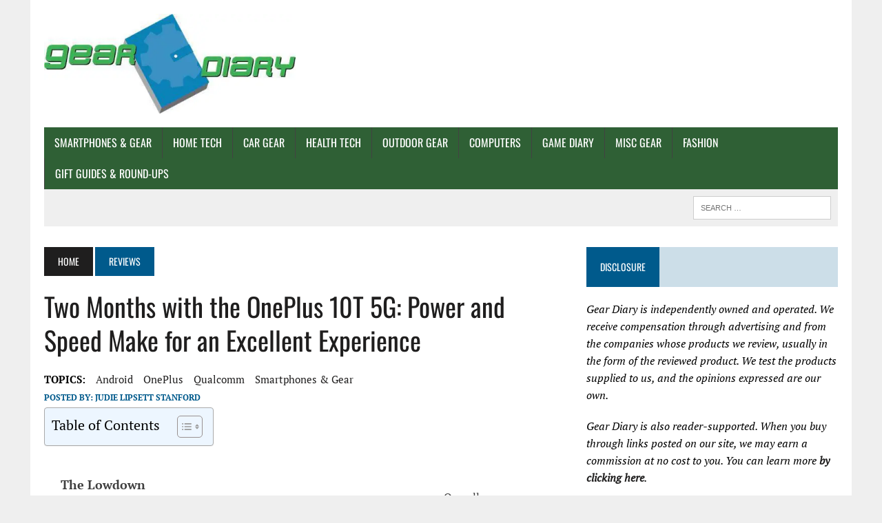

--- FILE ---
content_type: text/html; charset=UTF-8
request_url: https://geardiary.com/2022/10/10/oneplus-10t-5g-review-pt-2/
body_size: 83051
content:
<!DOCTYPE html>
<html class="no-js" lang="en-US" prefix="og: https://ogp.me/ns#">
<head><meta charset="UTF-8"><script type="d0b47473adfb807e610f9018-text/javascript">if(navigator.userAgent.match(/MSIE|Internet Explorer/i)||navigator.userAgent.match(/Trident\/7\..*?rv:11/i)){var href=document.location.href;if(!href.match(/[?&]nowprocket/)){if(href.indexOf("?")==-1){if(href.indexOf("#")==-1){document.location.href=href+"?nowprocket=1"}else{document.location.href=href.replace("#","?nowprocket=1#")}}else{if(href.indexOf("#")==-1){document.location.href=href+"&nowprocket=1"}else{document.location.href=href.replace("#","&nowprocket=1#")}}}}</script><script type="d0b47473adfb807e610f9018-text/javascript">(()=>{class RocketLazyLoadScripts{constructor(){this.v="2.0.4",this.userEvents=["keydown","keyup","mousedown","mouseup","mousemove","mouseover","mouseout","touchmove","touchstart","touchend","touchcancel","wheel","click","dblclick","input"],this.attributeEvents=["onblur","onclick","oncontextmenu","ondblclick","onfocus","onmousedown","onmouseenter","onmouseleave","onmousemove","onmouseout","onmouseover","onmouseup","onmousewheel","onscroll","onsubmit"]}async t(){this.i(),this.o(),/iP(ad|hone)/.test(navigator.userAgent)&&this.h(),this.u(),this.l(this),this.m(),this.k(this),this.p(this),this._(),await Promise.all([this.R(),this.L()]),this.lastBreath=Date.now(),this.S(this),this.P(),this.D(),this.O(),this.M(),await this.C(this.delayedScripts.normal),await this.C(this.delayedScripts.defer),await this.C(this.delayedScripts.async),await this.T(),await this.F(),await this.j(),await this.A(),window.dispatchEvent(new Event("rocket-allScriptsLoaded")),this.everythingLoaded=!0,this.lastTouchEnd&&await new Promise(t=>setTimeout(t,500-Date.now()+this.lastTouchEnd)),this.I(),this.H(),this.U(),this.W()}i(){this.CSPIssue=sessionStorage.getItem("rocketCSPIssue"),document.addEventListener("securitypolicyviolation",t=>{this.CSPIssue||"script-src-elem"!==t.violatedDirective||"data"!==t.blockedURI||(this.CSPIssue=!0,sessionStorage.setItem("rocketCSPIssue",!0))},{isRocket:!0})}o(){window.addEventListener("pageshow",t=>{this.persisted=t.persisted,this.realWindowLoadedFired=!0},{isRocket:!0}),window.addEventListener("pagehide",()=>{this.onFirstUserAction=null},{isRocket:!0})}h(){let t;function e(e){t=e}window.addEventListener("touchstart",e,{isRocket:!0}),window.addEventListener("touchend",function i(o){o.changedTouches[0]&&t.changedTouches[0]&&Math.abs(o.changedTouches[0].pageX-t.changedTouches[0].pageX)<10&&Math.abs(o.changedTouches[0].pageY-t.changedTouches[0].pageY)<10&&o.timeStamp-t.timeStamp<200&&(window.removeEventListener("touchstart",e,{isRocket:!0}),window.removeEventListener("touchend",i,{isRocket:!0}),"INPUT"===o.target.tagName&&"text"===o.target.type||(o.target.dispatchEvent(new TouchEvent("touchend",{target:o.target,bubbles:!0})),o.target.dispatchEvent(new MouseEvent("mouseover",{target:o.target,bubbles:!0})),o.target.dispatchEvent(new PointerEvent("click",{target:o.target,bubbles:!0,cancelable:!0,detail:1,clientX:o.changedTouches[0].clientX,clientY:o.changedTouches[0].clientY})),event.preventDefault()))},{isRocket:!0})}q(t){this.userActionTriggered||("mousemove"!==t.type||this.firstMousemoveIgnored?"keyup"===t.type||"mouseover"===t.type||"mouseout"===t.type||(this.userActionTriggered=!0,this.onFirstUserAction&&this.onFirstUserAction()):this.firstMousemoveIgnored=!0),"click"===t.type&&t.preventDefault(),t.stopPropagation(),t.stopImmediatePropagation(),"touchstart"===this.lastEvent&&"touchend"===t.type&&(this.lastTouchEnd=Date.now()),"click"===t.type&&(this.lastTouchEnd=0),this.lastEvent=t.type,t.composedPath&&t.composedPath()[0].getRootNode()instanceof ShadowRoot&&(t.rocketTarget=t.composedPath()[0]),this.savedUserEvents.push(t)}u(){this.savedUserEvents=[],this.userEventHandler=this.q.bind(this),this.userEvents.forEach(t=>window.addEventListener(t,this.userEventHandler,{passive:!1,isRocket:!0})),document.addEventListener("visibilitychange",this.userEventHandler,{isRocket:!0})}U(){this.userEvents.forEach(t=>window.removeEventListener(t,this.userEventHandler,{passive:!1,isRocket:!0})),document.removeEventListener("visibilitychange",this.userEventHandler,{isRocket:!0}),this.savedUserEvents.forEach(t=>{(t.rocketTarget||t.target).dispatchEvent(new window[t.constructor.name](t.type,t))})}m(){const t="return false",e=Array.from(this.attributeEvents,t=>"data-rocket-"+t),i="["+this.attributeEvents.join("],[")+"]",o="[data-rocket-"+this.attributeEvents.join("],[data-rocket-")+"]",s=(e,i,o)=>{o&&o!==t&&(e.setAttribute("data-rocket-"+i,o),e["rocket"+i]=new Function("event",o),e.setAttribute(i,t))};new MutationObserver(t=>{for(const n of t)"attributes"===n.type&&(n.attributeName.startsWith("data-rocket-")||this.everythingLoaded?n.attributeName.startsWith("data-rocket-")&&this.everythingLoaded&&this.N(n.target,n.attributeName.substring(12)):s(n.target,n.attributeName,n.target.getAttribute(n.attributeName))),"childList"===n.type&&n.addedNodes.forEach(t=>{if(t.nodeType===Node.ELEMENT_NODE)if(this.everythingLoaded)for(const i of[t,...t.querySelectorAll(o)])for(const t of i.getAttributeNames())e.includes(t)&&this.N(i,t.substring(12));else for(const e of[t,...t.querySelectorAll(i)])for(const t of e.getAttributeNames())this.attributeEvents.includes(t)&&s(e,t,e.getAttribute(t))})}).observe(document,{subtree:!0,childList:!0,attributeFilter:[...this.attributeEvents,...e]})}I(){this.attributeEvents.forEach(t=>{document.querySelectorAll("[data-rocket-"+t+"]").forEach(e=>{this.N(e,t)})})}N(t,e){const i=t.getAttribute("data-rocket-"+e);i&&(t.setAttribute(e,i),t.removeAttribute("data-rocket-"+e))}k(t){Object.defineProperty(HTMLElement.prototype,"onclick",{get(){return this.rocketonclick||null},set(e){this.rocketonclick=e,this.setAttribute(t.everythingLoaded?"onclick":"data-rocket-onclick","this.rocketonclick(event)")}})}S(t){function e(e,i){let o=e[i];e[i]=null,Object.defineProperty(e,i,{get:()=>o,set(s){t.everythingLoaded?o=s:e["rocket"+i]=o=s}})}e(document,"onreadystatechange"),e(window,"onload"),e(window,"onpageshow");try{Object.defineProperty(document,"readyState",{get:()=>t.rocketReadyState,set(e){t.rocketReadyState=e},configurable:!0}),document.readyState="loading"}catch(t){console.log("WPRocket DJE readyState conflict, bypassing")}}l(t){this.originalAddEventListener=EventTarget.prototype.addEventListener,this.originalRemoveEventListener=EventTarget.prototype.removeEventListener,this.savedEventListeners=[],EventTarget.prototype.addEventListener=function(e,i,o){o&&o.isRocket||!t.B(e,this)&&!t.userEvents.includes(e)||t.B(e,this)&&!t.userActionTriggered||e.startsWith("rocket-")||t.everythingLoaded?t.originalAddEventListener.call(this,e,i,o):(t.savedEventListeners.push({target:this,remove:!1,type:e,func:i,options:o}),"mouseenter"!==e&&"mouseleave"!==e||t.originalAddEventListener.call(this,e,t.savedUserEvents.push,o))},EventTarget.prototype.removeEventListener=function(e,i,o){o&&o.isRocket||!t.B(e,this)&&!t.userEvents.includes(e)||t.B(e,this)&&!t.userActionTriggered||e.startsWith("rocket-")||t.everythingLoaded?t.originalRemoveEventListener.call(this,e,i,o):t.savedEventListeners.push({target:this,remove:!0,type:e,func:i,options:o})}}J(t,e){this.savedEventListeners=this.savedEventListeners.filter(i=>{let o=i.type,s=i.target||window;return e!==o||t!==s||(this.B(o,s)&&(i.type="rocket-"+o),this.$(i),!1)})}H(){EventTarget.prototype.addEventListener=this.originalAddEventListener,EventTarget.prototype.removeEventListener=this.originalRemoveEventListener,this.savedEventListeners.forEach(t=>this.$(t))}$(t){t.remove?this.originalRemoveEventListener.call(t.target,t.type,t.func,t.options):this.originalAddEventListener.call(t.target,t.type,t.func,t.options)}p(t){let e;function i(e){return t.everythingLoaded?e:e.split(" ").map(t=>"load"===t||t.startsWith("load.")?"rocket-jquery-load":t).join(" ")}function o(o){function s(e){const s=o.fn[e];o.fn[e]=o.fn.init.prototype[e]=function(){return this[0]===window&&t.userActionTriggered&&("string"==typeof arguments[0]||arguments[0]instanceof String?arguments[0]=i(arguments[0]):"object"==typeof arguments[0]&&Object.keys(arguments[0]).forEach(t=>{const e=arguments[0][t];delete arguments[0][t],arguments[0][i(t)]=e})),s.apply(this,arguments),this}}if(o&&o.fn&&!t.allJQueries.includes(o)){const e={DOMContentLoaded:[],"rocket-DOMContentLoaded":[]};for(const t in e)document.addEventListener(t,()=>{e[t].forEach(t=>t())},{isRocket:!0});o.fn.ready=o.fn.init.prototype.ready=function(i){function s(){parseInt(o.fn.jquery)>2?setTimeout(()=>i.bind(document)(o)):i.bind(document)(o)}return"function"==typeof i&&(t.realDomReadyFired?!t.userActionTriggered||t.fauxDomReadyFired?s():e["rocket-DOMContentLoaded"].push(s):e.DOMContentLoaded.push(s)),o([])},s("on"),s("one"),s("off"),t.allJQueries.push(o)}e=o}t.allJQueries=[],o(window.jQuery),Object.defineProperty(window,"jQuery",{get:()=>e,set(t){o(t)}})}P(){const t=new Map;document.write=document.writeln=function(e){const i=document.currentScript,o=document.createRange(),s=i.parentElement;let n=t.get(i);void 0===n&&(n=i.nextSibling,t.set(i,n));const c=document.createDocumentFragment();o.setStart(c,0),c.appendChild(o.createContextualFragment(e)),s.insertBefore(c,n)}}async R(){return new Promise(t=>{this.userActionTriggered?t():this.onFirstUserAction=t})}async L(){return new Promise(t=>{document.addEventListener("DOMContentLoaded",()=>{this.realDomReadyFired=!0,t()},{isRocket:!0})})}async j(){return this.realWindowLoadedFired?Promise.resolve():new Promise(t=>{window.addEventListener("load",t,{isRocket:!0})})}M(){this.pendingScripts=[];this.scriptsMutationObserver=new MutationObserver(t=>{for(const e of t)e.addedNodes.forEach(t=>{"SCRIPT"!==t.tagName||t.noModule||t.isWPRocket||this.pendingScripts.push({script:t,promise:new Promise(e=>{const i=()=>{const i=this.pendingScripts.findIndex(e=>e.script===t);i>=0&&this.pendingScripts.splice(i,1),e()};t.addEventListener("load",i,{isRocket:!0}),t.addEventListener("error",i,{isRocket:!0}),setTimeout(i,1e3)})})})}),this.scriptsMutationObserver.observe(document,{childList:!0,subtree:!0})}async F(){await this.X(),this.pendingScripts.length?(await this.pendingScripts[0].promise,await this.F()):this.scriptsMutationObserver.disconnect()}D(){this.delayedScripts={normal:[],async:[],defer:[]},document.querySelectorAll("script[type$=rocketlazyloadscript]").forEach(t=>{t.hasAttribute("data-rocket-src")?t.hasAttribute("async")&&!1!==t.async?this.delayedScripts.async.push(t):t.hasAttribute("defer")&&!1!==t.defer||"module"===t.getAttribute("data-rocket-type")?this.delayedScripts.defer.push(t):this.delayedScripts.normal.push(t):this.delayedScripts.normal.push(t)})}async _(){await this.L();let t=[];document.querySelectorAll("script[type$=rocketlazyloadscript][data-rocket-src]").forEach(e=>{let i=e.getAttribute("data-rocket-src");if(i&&!i.startsWith("data:")){i.startsWith("//")&&(i=location.protocol+i);try{const o=new URL(i).origin;o!==location.origin&&t.push({src:o,crossOrigin:e.crossOrigin||"module"===e.getAttribute("data-rocket-type")})}catch(t){}}}),t=[...new Map(t.map(t=>[JSON.stringify(t),t])).values()],this.Y(t,"preconnect")}async G(t){if(await this.K(),!0!==t.noModule||!("noModule"in HTMLScriptElement.prototype))return new Promise(e=>{let i;function o(){(i||t).setAttribute("data-rocket-status","executed"),e()}try{if(navigator.userAgent.includes("Firefox/")||""===navigator.vendor||this.CSPIssue)i=document.createElement("script"),[...t.attributes].forEach(t=>{let e=t.nodeName;"type"!==e&&("data-rocket-type"===e&&(e="type"),"data-rocket-src"===e&&(e="src"),i.setAttribute(e,t.nodeValue))}),t.text&&(i.text=t.text),t.nonce&&(i.nonce=t.nonce),i.hasAttribute("src")?(i.addEventListener("load",o,{isRocket:!0}),i.addEventListener("error",()=>{i.setAttribute("data-rocket-status","failed-network"),e()},{isRocket:!0}),setTimeout(()=>{i.isConnected||e()},1)):(i.text=t.text,o()),i.isWPRocket=!0,t.parentNode.replaceChild(i,t);else{const i=t.getAttribute("data-rocket-type"),s=t.getAttribute("data-rocket-src");i?(t.type=i,t.removeAttribute("data-rocket-type")):t.removeAttribute("type"),t.addEventListener("load",o,{isRocket:!0}),t.addEventListener("error",i=>{this.CSPIssue&&i.target.src.startsWith("data:")?(console.log("WPRocket: CSP fallback activated"),t.removeAttribute("src"),this.G(t).then(e)):(t.setAttribute("data-rocket-status","failed-network"),e())},{isRocket:!0}),s?(t.fetchPriority="high",t.removeAttribute("data-rocket-src"),t.src=s):t.src="data:text/javascript;base64,"+window.btoa(unescape(encodeURIComponent(t.text)))}}catch(i){t.setAttribute("data-rocket-status","failed-transform"),e()}});t.setAttribute("data-rocket-status","skipped")}async C(t){const e=t.shift();return e?(e.isConnected&&await this.G(e),this.C(t)):Promise.resolve()}O(){this.Y([...this.delayedScripts.normal,...this.delayedScripts.defer,...this.delayedScripts.async],"preload")}Y(t,e){this.trash=this.trash||[];let i=!0;var o=document.createDocumentFragment();t.forEach(t=>{const s=t.getAttribute&&t.getAttribute("data-rocket-src")||t.src;if(s&&!s.startsWith("data:")){const n=document.createElement("link");n.href=s,n.rel=e,"preconnect"!==e&&(n.as="script",n.fetchPriority=i?"high":"low"),t.getAttribute&&"module"===t.getAttribute("data-rocket-type")&&(n.crossOrigin=!0),t.crossOrigin&&(n.crossOrigin=t.crossOrigin),t.integrity&&(n.integrity=t.integrity),t.nonce&&(n.nonce=t.nonce),o.appendChild(n),this.trash.push(n),i=!1}}),document.head.appendChild(o)}W(){this.trash.forEach(t=>t.remove())}async T(){try{document.readyState="interactive"}catch(t){}this.fauxDomReadyFired=!0;try{await this.K(),this.J(document,"readystatechange"),document.dispatchEvent(new Event("rocket-readystatechange")),await this.K(),document.rocketonreadystatechange&&document.rocketonreadystatechange(),await this.K(),this.J(document,"DOMContentLoaded"),document.dispatchEvent(new Event("rocket-DOMContentLoaded")),await this.K(),this.J(window,"DOMContentLoaded"),window.dispatchEvent(new Event("rocket-DOMContentLoaded"))}catch(t){console.error(t)}}async A(){try{document.readyState="complete"}catch(t){}try{await this.K(),this.J(document,"readystatechange"),document.dispatchEvent(new Event("rocket-readystatechange")),await this.K(),document.rocketonreadystatechange&&document.rocketonreadystatechange(),await this.K(),this.J(window,"load"),window.dispatchEvent(new Event("rocket-load")),await this.K(),window.rocketonload&&window.rocketonload(),await this.K(),this.allJQueries.forEach(t=>t(window).trigger("rocket-jquery-load")),await this.K(),this.J(window,"pageshow");const t=new Event("rocket-pageshow");t.persisted=this.persisted,window.dispatchEvent(t),await this.K(),window.rocketonpageshow&&window.rocketonpageshow({persisted:this.persisted})}catch(t){console.error(t)}}async K(){Date.now()-this.lastBreath>45&&(await this.X(),this.lastBreath=Date.now())}async X(){return document.hidden?new Promise(t=>setTimeout(t)):new Promise(t=>requestAnimationFrame(t))}B(t,e){return e===document&&"readystatechange"===t||(e===document&&"DOMContentLoaded"===t||(e===window&&"DOMContentLoaded"===t||(e===window&&"load"===t||e===window&&"pageshow"===t)))}static run(){(new RocketLazyLoadScripts).t()}}RocketLazyLoadScripts.run()})();</script>

<meta name="viewport" content="width=device-width, initial-scale=1.0">
<link rel="profile" href="https://gmpg.org/xfn/11" />
<script type="d0b47473adfb807e610f9018-text/javascript">
/* <![CDATA[ */
(()=>{var e={};e.g=function(){if("object"==typeof globalThis)return globalThis;try{return this||new Function("return this")()}catch(e){if("object"==typeof window)return window}}(),function({ampUrl:n,isCustomizePreview:t,isAmpDevMode:r,noampQueryVarName:o,noampQueryVarValue:s,disabledStorageKey:i,mobileUserAgents:a,regexRegex:c}){if("undefined"==typeof sessionStorage)return;const d=new RegExp(c);if(!a.some((e=>{const n=e.match(d);return!(!n||!new RegExp(n[1],n[2]).test(navigator.userAgent))||navigator.userAgent.includes(e)})))return;e.g.addEventListener("DOMContentLoaded",(()=>{const e=document.getElementById("amp-mobile-version-switcher");if(!e)return;e.hidden=!1;const n=e.querySelector("a[href]");n&&n.addEventListener("click",(()=>{sessionStorage.removeItem(i)}))}));const g=r&&["paired-browsing-non-amp","paired-browsing-amp"].includes(window.name);if(sessionStorage.getItem(i)||t||g)return;const u=new URL(location.href),m=new URL(n);m.hash=u.hash,u.searchParams.has(o)&&s===u.searchParams.get(o)?sessionStorage.setItem(i,"1"):m.href!==u.href&&(window.stop(),location.replace(m.href))}({"ampUrl":"https:\/\/geardiary.com\/2022\/10\/10\/oneplus-10t-5g-review-pt-2\/amp\/","noampQueryVarName":"noamp","noampQueryVarValue":"mobile","disabledStorageKey":"amp_mobile_redirect_disabled","mobileUserAgents":["Mobile","Android","Silk\/","Kindle","BlackBerry","Opera Mini","Opera Mobi"],"regexRegex":"^\\\/((?:.|\\n)+)\\\/([i]*)$","isCustomizePreview":false,"isAmpDevMode":false})})();
/* ]]> */
</script>
<script data-cfasync="false" data-no-defer="1" data-no-minify="1" data-no-optimize="1">var ewww_webp_supported=!1;function check_webp_feature(A,e){var w;e=void 0!==e?e:function(){},ewww_webp_supported?e(ewww_webp_supported):((w=new Image).onload=function(){ewww_webp_supported=0<w.width&&0<w.height,e&&e(ewww_webp_supported)},w.onerror=function(){e&&e(!1)},w.src="data:image/webp;base64,"+{alpha:"UklGRkoAAABXRUJQVlA4WAoAAAAQAAAAAAAAAAAAQUxQSAwAAAARBxAR/Q9ERP8DAABWUDggGAAAABQBAJ0BKgEAAQAAAP4AAA3AAP7mtQAAAA=="}[A])}check_webp_feature("alpha");</script><script data-cfasync="false" data-no-defer="1" data-no-minify="1" data-no-optimize="1">var Arrive=function(c,w){"use strict";if(c.MutationObserver&&"undefined"!=typeof HTMLElement){var r,a=0,u=(r=HTMLElement.prototype.matches||HTMLElement.prototype.webkitMatchesSelector||HTMLElement.prototype.mozMatchesSelector||HTMLElement.prototype.msMatchesSelector,{matchesSelector:function(e,t){return e instanceof HTMLElement&&r.call(e,t)},addMethod:function(e,t,r){var a=e[t];e[t]=function(){return r.length==arguments.length?r.apply(this,arguments):"function"==typeof a?a.apply(this,arguments):void 0}},callCallbacks:function(e,t){t&&t.options.onceOnly&&1==t.firedElems.length&&(e=[e[0]]);for(var r,a=0;r=e[a];a++)r&&r.callback&&r.callback.call(r.elem,r.elem);t&&t.options.onceOnly&&1==t.firedElems.length&&t.me.unbindEventWithSelectorAndCallback.call(t.target,t.selector,t.callback)},checkChildNodesRecursively:function(e,t,r,a){for(var i,n=0;i=e[n];n++)r(i,t,a)&&a.push({callback:t.callback,elem:i}),0<i.childNodes.length&&u.checkChildNodesRecursively(i.childNodes,t,r,a)},mergeArrays:function(e,t){var r,a={};for(r in e)e.hasOwnProperty(r)&&(a[r]=e[r]);for(r in t)t.hasOwnProperty(r)&&(a[r]=t[r]);return a},toElementsArray:function(e){return e=void 0!==e&&("number"!=typeof e.length||e===c)?[e]:e}}),e=(l.prototype.addEvent=function(e,t,r,a){a={target:e,selector:t,options:r,callback:a,firedElems:[]};return this._beforeAdding&&this._beforeAdding(a),this._eventsBucket.push(a),a},l.prototype.removeEvent=function(e){for(var t,r=this._eventsBucket.length-1;t=this._eventsBucket[r];r--)e(t)&&(this._beforeRemoving&&this._beforeRemoving(t),(t=this._eventsBucket.splice(r,1))&&t.length&&(t[0].callback=null))},l.prototype.beforeAdding=function(e){this._beforeAdding=e},l.prototype.beforeRemoving=function(e){this._beforeRemoving=e},l),t=function(i,n){var o=new e,l=this,s={fireOnAttributesModification:!1};return o.beforeAdding(function(t){var e=t.target;e!==c.document&&e!==c||(e=document.getElementsByTagName("html")[0]);var r=new MutationObserver(function(e){n.call(this,e,t)}),a=i(t.options);r.observe(e,a),t.observer=r,t.me=l}),o.beforeRemoving(function(e){e.observer.disconnect()}),this.bindEvent=function(e,t,r){t=u.mergeArrays(s,t);for(var a=u.toElementsArray(this),i=0;i<a.length;i++)o.addEvent(a[i],e,t,r)},this.unbindEvent=function(){var r=u.toElementsArray(this);o.removeEvent(function(e){for(var t=0;t<r.length;t++)if(this===w||e.target===r[t])return!0;return!1})},this.unbindEventWithSelectorOrCallback=function(r){var a=u.toElementsArray(this),i=r,e="function"==typeof r?function(e){for(var t=0;t<a.length;t++)if((this===w||e.target===a[t])&&e.callback===i)return!0;return!1}:function(e){for(var t=0;t<a.length;t++)if((this===w||e.target===a[t])&&e.selector===r)return!0;return!1};o.removeEvent(e)},this.unbindEventWithSelectorAndCallback=function(r,a){var i=u.toElementsArray(this);o.removeEvent(function(e){for(var t=0;t<i.length;t++)if((this===w||e.target===i[t])&&e.selector===r&&e.callback===a)return!0;return!1})},this},i=new function(){var s={fireOnAttributesModification:!1,onceOnly:!1,existing:!1};function n(e,t,r){return!(!u.matchesSelector(e,t.selector)||(e._id===w&&(e._id=a++),-1!=t.firedElems.indexOf(e._id)))&&(t.firedElems.push(e._id),!0)}var c=(i=new t(function(e){var t={attributes:!1,childList:!0,subtree:!0};return e.fireOnAttributesModification&&(t.attributes=!0),t},function(e,i){e.forEach(function(e){var t=e.addedNodes,r=e.target,a=[];null!==t&&0<t.length?u.checkChildNodesRecursively(t,i,n,a):"attributes"===e.type&&n(r,i)&&a.push({callback:i.callback,elem:r}),u.callCallbacks(a,i)})})).bindEvent;return i.bindEvent=function(e,t,r){t=void 0===r?(r=t,s):u.mergeArrays(s,t);var a=u.toElementsArray(this);if(t.existing){for(var i=[],n=0;n<a.length;n++)for(var o=a[n].querySelectorAll(e),l=0;l<o.length;l++)i.push({callback:r,elem:o[l]});if(t.onceOnly&&i.length)return r.call(i[0].elem,i[0].elem);setTimeout(u.callCallbacks,1,i)}c.call(this,e,t,r)},i},o=new function(){var a={};function i(e,t){return u.matchesSelector(e,t.selector)}var n=(o=new t(function(){return{childList:!0,subtree:!0}},function(e,r){e.forEach(function(e){var t=e.removedNodes,e=[];null!==t&&0<t.length&&u.checkChildNodesRecursively(t,r,i,e),u.callCallbacks(e,r)})})).bindEvent;return o.bindEvent=function(e,t,r){t=void 0===r?(r=t,a):u.mergeArrays(a,t),n.call(this,e,t,r)},o};d(HTMLElement.prototype),d(NodeList.prototype),d(HTMLCollection.prototype),d(HTMLDocument.prototype),d(Window.prototype);var n={};return s(i,n,"unbindAllArrive"),s(o,n,"unbindAllLeave"),n}function l(){this._eventsBucket=[],this._beforeAdding=null,this._beforeRemoving=null}function s(e,t,r){u.addMethod(t,r,e.unbindEvent),u.addMethod(t,r,e.unbindEventWithSelectorOrCallback),u.addMethod(t,r,e.unbindEventWithSelectorAndCallback)}function d(e){e.arrive=i.bindEvent,s(i,e,"unbindArrive"),e.leave=o.bindEvent,s(o,e,"unbindLeave")}}(window,void 0),ewww_webp_supported=!1;function check_webp_feature(e,t){var r;ewww_webp_supported?t(ewww_webp_supported):((r=new Image).onload=function(){ewww_webp_supported=0<r.width&&0<r.height,t(ewww_webp_supported)},r.onerror=function(){t(!1)},r.src="data:image/webp;base64,"+{alpha:"UklGRkoAAABXRUJQVlA4WAoAAAAQAAAAAAAAAAAAQUxQSAwAAAARBxAR/Q9ERP8DAABWUDggGAAAABQBAJ0BKgEAAQAAAP4AAA3AAP7mtQAAAA==",animation:"UklGRlIAAABXRUJQVlA4WAoAAAASAAAAAAAAAAAAQU5JTQYAAAD/////AABBTk1GJgAAAAAAAAAAAAAAAAAAAGQAAABWUDhMDQAAAC8AAAAQBxAREYiI/gcA"}[e])}function ewwwLoadImages(e){if(e){for(var t=document.querySelectorAll(".batch-image img, .image-wrapper a, .ngg-pro-masonry-item a, .ngg-galleria-offscreen-seo-wrapper a"),r=0,a=t.length;r<a;r++)ewwwAttr(t[r],"data-src",t[r].getAttribute("data-webp")),ewwwAttr(t[r],"data-thumbnail",t[r].getAttribute("data-webp-thumbnail"));for(var i=document.querySelectorAll("div.woocommerce-product-gallery__image"),r=0,a=i.length;r<a;r++)ewwwAttr(i[r],"data-thumb",i[r].getAttribute("data-webp-thumb"))}for(var n=document.querySelectorAll("video"),r=0,a=n.length;r<a;r++)ewwwAttr(n[r],"poster",e?n[r].getAttribute("data-poster-webp"):n[r].getAttribute("data-poster-image"));for(var o,l=document.querySelectorAll("img.ewww_webp_lazy_load"),r=0,a=l.length;r<a;r++)e&&(ewwwAttr(l[r],"data-lazy-srcset",l[r].getAttribute("data-lazy-srcset-webp")),ewwwAttr(l[r],"data-srcset",l[r].getAttribute("data-srcset-webp")),ewwwAttr(l[r],"data-lazy-src",l[r].getAttribute("data-lazy-src-webp")),ewwwAttr(l[r],"data-src",l[r].getAttribute("data-src-webp")),ewwwAttr(l[r],"data-orig-file",l[r].getAttribute("data-webp-orig-file")),ewwwAttr(l[r],"data-medium-file",l[r].getAttribute("data-webp-medium-file")),ewwwAttr(l[r],"data-large-file",l[r].getAttribute("data-webp-large-file")),null!=(o=l[r].getAttribute("srcset"))&&!1!==o&&o.includes("R0lGOD")&&ewwwAttr(l[r],"src",l[r].getAttribute("data-lazy-src-webp"))),l[r].className=l[r].className.replace(/\bewww_webp_lazy_load\b/,"");for(var s=document.querySelectorAll(".ewww_webp"),r=0,a=s.length;r<a;r++)e?(ewwwAttr(s[r],"srcset",s[r].getAttribute("data-srcset-webp")),ewwwAttr(s[r],"src",s[r].getAttribute("data-src-webp")),ewwwAttr(s[r],"data-orig-file",s[r].getAttribute("data-webp-orig-file")),ewwwAttr(s[r],"data-medium-file",s[r].getAttribute("data-webp-medium-file")),ewwwAttr(s[r],"data-large-file",s[r].getAttribute("data-webp-large-file")),ewwwAttr(s[r],"data-large_image",s[r].getAttribute("data-webp-large_image")),ewwwAttr(s[r],"data-src",s[r].getAttribute("data-webp-src"))):(ewwwAttr(s[r],"srcset",s[r].getAttribute("data-srcset-img")),ewwwAttr(s[r],"src",s[r].getAttribute("data-src-img"))),s[r].className=s[r].className.replace(/\bewww_webp\b/,"ewww_webp_loaded");window.jQuery&&jQuery.fn.isotope&&jQuery.fn.imagesLoaded&&(jQuery(".fusion-posts-container-infinite").imagesLoaded(function(){jQuery(".fusion-posts-container-infinite").hasClass("isotope")&&jQuery(".fusion-posts-container-infinite").isotope()}),jQuery(".fusion-portfolio:not(.fusion-recent-works) .fusion-portfolio-wrapper").imagesLoaded(function(){jQuery(".fusion-portfolio:not(.fusion-recent-works) .fusion-portfolio-wrapper").isotope()}))}function ewwwWebPInit(e){ewwwLoadImages(e),ewwwNggLoadGalleries(e),document.arrive(".ewww_webp",function(){ewwwLoadImages(e)}),document.arrive(".ewww_webp_lazy_load",function(){ewwwLoadImages(e)}),document.arrive("videos",function(){ewwwLoadImages(e)}),"loading"==document.readyState?document.addEventListener("DOMContentLoaded",ewwwJSONParserInit):("undefined"!=typeof galleries&&ewwwNggParseGalleries(e),ewwwWooParseVariations(e))}function ewwwAttr(e,t,r){null!=r&&!1!==r&&e.setAttribute(t,r)}function ewwwJSONParserInit(){"undefined"!=typeof galleries&&check_webp_feature("alpha",ewwwNggParseGalleries),check_webp_feature("alpha",ewwwWooParseVariations)}function ewwwWooParseVariations(e){if(e)for(var t=document.querySelectorAll("form.variations_form"),r=0,a=t.length;r<a;r++){var i=t[r].getAttribute("data-product_variations"),n=!1;try{for(var o in i=JSON.parse(i))void 0!==i[o]&&void 0!==i[o].image&&(void 0!==i[o].image.src_webp&&(i[o].image.src=i[o].image.src_webp,n=!0),void 0!==i[o].image.srcset_webp&&(i[o].image.srcset=i[o].image.srcset_webp,n=!0),void 0!==i[o].image.full_src_webp&&(i[o].image.full_src=i[o].image.full_src_webp,n=!0),void 0!==i[o].image.gallery_thumbnail_src_webp&&(i[o].image.gallery_thumbnail_src=i[o].image.gallery_thumbnail_src_webp,n=!0),void 0!==i[o].image.thumb_src_webp&&(i[o].image.thumb_src=i[o].image.thumb_src_webp,n=!0));n&&ewwwAttr(t[r],"data-product_variations",JSON.stringify(i))}catch(e){}}}function ewwwNggParseGalleries(e){if(e)for(var t in galleries){var r=galleries[t];galleries[t].images_list=ewwwNggParseImageList(r.images_list)}}function ewwwNggLoadGalleries(e){e&&document.addEventListener("ngg.galleria.themeadded",function(e,t){window.ngg_galleria._create_backup=window.ngg_galleria.create,window.ngg_galleria.create=function(e,t){var r=$(e).data("id");return galleries["gallery_"+r].images_list=ewwwNggParseImageList(galleries["gallery_"+r].images_list),window.ngg_galleria._create_backup(e,t)}})}function ewwwNggParseImageList(e){for(var t in e){var r=e[t];if(void 0!==r["image-webp"]&&(e[t].image=r["image-webp"],delete e[t]["image-webp"]),void 0!==r["thumb-webp"]&&(e[t].thumb=r["thumb-webp"],delete e[t]["thumb-webp"]),void 0!==r.full_image_webp&&(e[t].full_image=r.full_image_webp,delete e[t].full_image_webp),void 0!==r.srcsets)for(var a in r.srcsets)nggSrcset=r.srcsets[a],void 0!==r.srcsets[a+"-webp"]&&(e[t].srcsets[a]=r.srcsets[a+"-webp"],delete e[t].srcsets[a+"-webp"]);if(void 0!==r.full_srcsets)for(var i in r.full_srcsets)nggFSrcset=r.full_srcsets[i],void 0!==r.full_srcsets[i+"-webp"]&&(e[t].full_srcsets[i]=r.full_srcsets[i+"-webp"],delete e[t].full_srcsets[i+"-webp"])}return e}check_webp_feature("alpha",ewwwWebPInit);</script>	<script type="rocketlazyloadscript" data-rocket-type="text/javascript">function theChampLoadEvent(e){var t=window.onload;if(typeof window.onload!="function"){window.onload=e}else{window.onload=function(){t();e()}}}</script>
		<script type="rocketlazyloadscript" data-rocket-type="text/javascript">var theChampDefaultLang = 'en_US', theChampCloseIconPath = 'https://geardiary.com/wp-content/plugins/super-socializer/images/close.png';</script>
		<script type="rocketlazyloadscript">var theChampSiteUrl = 'https://geardiary.com', theChampVerified = 0, theChampEmailPopup = 0, heateorSsMoreSharePopupSearchText = 'Search';</script>
			<script type="rocketlazyloadscript">var theChampLoadingImgPath = 'https://geardiary.com/wp-content/plugins/super-socializer/images/ajax_loader.gif'; var theChampAjaxUrl = 'https://geardiary.com/wp-admin/admin-ajax.php'; var theChampRedirectionUrl = 'https://geardiary.com/2022/10/10/oneplus-10t-5g-review-pt-2/'; var theChampRegRedirectionUrl = 'https://geardiary.com/2022/10/10/oneplus-10t-5g-review-pt-2/'; </script>
				<script type="rocketlazyloadscript"> var theChampFBKey = '1100869251765833', theChampSameTabLogin = '1', theChampVerified = 0; var theChampAjaxUrl = 'https://geardiary.com/wp-admin/admin-ajax.php'; var theChampPopupTitle = ''; var theChampEmailPopup = 0; var theChampEmailAjaxUrl = 'https://geardiary.com/wp-admin/admin-ajax.php'; var theChampEmailPopupTitle = ''; var theChampEmailPopupErrorMsg = ''; var theChampEmailPopupUniqueId = ''; var theChampEmailPopupVerifyMessage = ''; var theChampSteamAuthUrl = ""; var theChampCurrentPageUrl = 'https%3A%2F%2Fgeardiary.com%2F2022%2F10%2F10%2Foneplus-10t-5g-review-pt-2%2F';  var heateorMSEnabled = 0, theChampTwitterAuthUrl = theChampSiteUrl + "?SuperSocializerAuth=Twitter&super_socializer_redirect_to=" + theChampCurrentPageUrl, theChampLineAuthUrl = theChampSiteUrl + "?SuperSocializerAuth=Line&super_socializer_redirect_to=" + theChampCurrentPageUrl, theChampLiveAuthUrl = theChampSiteUrl + "?SuperSocializerAuth=Live&super_socializer_redirect_to=" + theChampCurrentPageUrl, theChampFacebookAuthUrl = theChampSiteUrl + "?SuperSocializerAuth=Facebook&super_socializer_redirect_to=" + theChampCurrentPageUrl, theChampYahooAuthUrl = theChampSiteUrl + "?SuperSocializerAuth=Yahoo&super_socializer_redirect_to=" + theChampCurrentPageUrl, theChampGoogleAuthUrl = theChampSiteUrl + "?SuperSocializerAuth=Google&super_socializer_redirect_to=" + theChampCurrentPageUrl, theChampYoutubeAuthUrl = theChampSiteUrl + "?SuperSocializerAuth=Youtube&super_socializer_redirect_to=" + theChampCurrentPageUrl, theChampVkontakteAuthUrl = theChampSiteUrl + "?SuperSocializerAuth=Vkontakte&super_socializer_redirect_to=" + theChampCurrentPageUrl, theChampLinkedinAuthUrl = theChampSiteUrl + "?SuperSocializerAuth=Linkedin&super_socializer_redirect_to=" + theChampCurrentPageUrl, theChampInstagramAuthUrl = theChampSiteUrl + "?SuperSocializerAuth=Instagram&super_socializer_redirect_to=" + theChampCurrentPageUrl, theChampWordpressAuthUrl = theChampSiteUrl + "?SuperSocializerAuth=Wordpress&super_socializer_redirect_to=" + theChampCurrentPageUrl, theChampDribbbleAuthUrl = theChampSiteUrl + "?SuperSocializerAuth=Dribbble&super_socializer_redirect_to=" + theChampCurrentPageUrl, theChampGithubAuthUrl = theChampSiteUrl + "?SuperSocializerAuth=Github&super_socializer_redirect_to=" + theChampCurrentPageUrl, theChampSpotifyAuthUrl = theChampSiteUrl + "?SuperSocializerAuth=Spotify&super_socializer_redirect_to=" + theChampCurrentPageUrl, theChampKakaoAuthUrl = theChampSiteUrl + "?SuperSocializerAuth=Kakao&super_socializer_redirect_to=" + theChampCurrentPageUrl, theChampTwitchAuthUrl = theChampSiteUrl + "?SuperSocializerAuth=Twitch&super_socializer_redirect_to=" + theChampCurrentPageUrl, theChampRedditAuthUrl = theChampSiteUrl + "?SuperSocializerAuth=Reddit&super_socializer_redirect_to=" + theChampCurrentPageUrl, theChampDisqusAuthUrl = theChampSiteUrl + "?SuperSocializerAuth=Disqus&super_socializer_redirect_to=" + theChampCurrentPageUrl, theChampDropboxAuthUrl = theChampSiteUrl + "?SuperSocializerAuth=Dropbox&super_socializer_redirect_to=" + theChampCurrentPageUrl, theChampFoursquareAuthUrl = theChampSiteUrl + "?SuperSocializerAuth=Foursquare&super_socializer_redirect_to=" + theChampCurrentPageUrl, theChampAmazonAuthUrl = theChampSiteUrl + "?SuperSocializerAuth=Amazon&super_socializer_redirect_to=" + theChampCurrentPageUrl, theChampStackoverflowAuthUrl = theChampSiteUrl + "?SuperSocializerAuth=Stackoverflow&super_socializer_redirect_to=" + theChampCurrentPageUrl, theChampDiscordAuthUrl = theChampSiteUrl + "?SuperSocializerAuth=Discord&super_socializer_redirect_to=" + theChampCurrentPageUrl, theChampMailruAuthUrl = theChampSiteUrl + "?SuperSocializerAuth=Mailru&super_socializer_redirect_to=" + theChampCurrentPageUrl, theChampYandexAuthUrl = theChampSiteUrl + "?SuperSocializerAuth=Yandex&super_socializer_redirect_to=" + theChampCurrentPageUrl; theChampOdnoklassnikiAuthUrl = theChampSiteUrl + "?SuperSocializerAuth=Odnoklassniki&super_socializer_redirect_to=" + theChampCurrentPageUrl;</script>
				<script type="rocketlazyloadscript"> var theChampFBKey = '1100869251765833', theChampFBLang = 'en_US', theChampFbLikeMycred = 0, theChampSsga = 0, theChampCommentNotification = 0, theChampHeateorFcmRecentComments = 0, theChampFbIosLogin = 0; </script>
						<script type="rocketlazyloadscript" data-rocket-type="text/javascript">var theChampFBCommentUrl = 'https://geardiary.com/2022/10/10/oneplus-10t-5g-review-pt-2/'; var theChampFBCommentColor = 'light'; var theChampFBCommentNumPosts = ''; var theChampFBCommentWidth = '100%'; var theChampFBCommentOrderby = 'social'; var theChampCommentingTabs = "wordpress,facebook,disqus", theChampGpCommentsUrl = 'https://geardiary.com/2022/10/10/oneplus-10t-5g-review-pt-2/', theChampDisqusShortname = '', theChampScEnabledTabs = 'wordpress,fb', theChampScLabel = 'Tell us what you think!', theChampScTabLabels = {"wordpress":"Default Comments (0)","fb":"Facebook Comments","disqus":"Disqus Comments"}, theChampGpCommentsWidth = 0, theChampCommentingId = 'respond'</script>
					<style type="text/css"></style>
	
<!-- Search Engine Optimization by Rank Math - https://rankmath.com/ -->
<title>Two Months with the OnePlus 10T 5G: Power and Speed Make for an Excellent Experience | Gear Diary</title>
<link data-rocket-prefetch href="https://fonts.googleapis.com" rel="dns-prefetch">
<link data-rocket-preload as="style" href="https://fonts.googleapis.com/css?family=PT%20Serif%3A300%2C400%2C400italic%2C600%2C700%7COswald%3A300%2C400%2C400italic%2C600%2C700&#038;display=swap" rel="preload">
<script src="/cdn-cgi/scripts/7d0fa10a/cloudflare-static/rocket-loader.min.js" data-cf-settings="d0b47473adfb807e610f9018-|49"></script><style id="" media="print" onload="this.media=&#039;all&#039;">/* cyrillic-ext */
@font-face {
  font-family: 'Oswald';
  font-style: normal;
  font-weight: 300;
  font-display: swap;
  src: url(/fonts.gstatic.com/s/oswald/v57/TK3iWkUHHAIjg752FD8Gl-1PK62t.woff2) format('woff2');
  unicode-range: U+0460-052F, U+1C80-1C8A, U+20B4, U+2DE0-2DFF, U+A640-A69F, U+FE2E-FE2F;
}
/* cyrillic */
@font-face {
  font-family: 'Oswald';
  font-style: normal;
  font-weight: 300;
  font-display: swap;
  src: url(/fonts.gstatic.com/s/oswald/v57/TK3iWkUHHAIjg752HT8Gl-1PK62t.woff2) format('woff2');
  unicode-range: U+0301, U+0400-045F, U+0490-0491, U+04B0-04B1, U+2116;
}
/* vietnamese */
@font-face {
  font-family: 'Oswald';
  font-style: normal;
  font-weight: 300;
  font-display: swap;
  src: url(/fonts.gstatic.com/s/oswald/v57/TK3iWkUHHAIjg752Fj8Gl-1PK62t.woff2) format('woff2');
  unicode-range: U+0102-0103, U+0110-0111, U+0128-0129, U+0168-0169, U+01A0-01A1, U+01AF-01B0, U+0300-0301, U+0303-0304, U+0308-0309, U+0323, U+0329, U+1EA0-1EF9, U+20AB;
}
/* latin-ext */
@font-face {
  font-family: 'Oswald';
  font-style: normal;
  font-weight: 300;
  font-display: swap;
  src: url(/fonts.gstatic.com/s/oswald/v57/TK3iWkUHHAIjg752Fz8Gl-1PK62t.woff2) format('woff2');
  unicode-range: U+0100-02BA, U+02BD-02C5, U+02C7-02CC, U+02CE-02D7, U+02DD-02FF, U+0304, U+0308, U+0329, U+1D00-1DBF, U+1E00-1E9F, U+1EF2-1EFF, U+2020, U+20A0-20AB, U+20AD-20C0, U+2113, U+2C60-2C7F, U+A720-A7FF;
}
/* latin */
@font-face {
  font-family: 'Oswald';
  font-style: normal;
  font-weight: 300;
  font-display: swap;
  src: url(/fonts.gstatic.com/s/oswald/v57/TK3iWkUHHAIjg752GT8Gl-1PKw.woff2) format('woff2');
  unicode-range: U+0000-00FF, U+0131, U+0152-0153, U+02BB-02BC, U+02C6, U+02DA, U+02DC, U+0304, U+0308, U+0329, U+2000-206F, U+20AC, U+2122, U+2191, U+2193, U+2212, U+2215, U+FEFF, U+FFFD;
}
/* cyrillic-ext */
@font-face {
  font-family: 'Oswald';
  font-style: normal;
  font-weight: 400;
  font-display: swap;
  src: url(/fonts.gstatic.com/s/oswald/v57/TK3iWkUHHAIjg752FD8Gl-1PK62t.woff2) format('woff2');
  unicode-range: U+0460-052F, U+1C80-1C8A, U+20B4, U+2DE0-2DFF, U+A640-A69F, U+FE2E-FE2F;
}
/* cyrillic */
@font-face {
  font-family: 'Oswald';
  font-style: normal;
  font-weight: 400;
  font-display: swap;
  src: url(/fonts.gstatic.com/s/oswald/v57/TK3iWkUHHAIjg752HT8Gl-1PK62t.woff2) format('woff2');
  unicode-range: U+0301, U+0400-045F, U+0490-0491, U+04B0-04B1, U+2116;
}
/* vietnamese */
@font-face {
  font-family: 'Oswald';
  font-style: normal;
  font-weight: 400;
  font-display: swap;
  src: url(/fonts.gstatic.com/s/oswald/v57/TK3iWkUHHAIjg752Fj8Gl-1PK62t.woff2) format('woff2');
  unicode-range: U+0102-0103, U+0110-0111, U+0128-0129, U+0168-0169, U+01A0-01A1, U+01AF-01B0, U+0300-0301, U+0303-0304, U+0308-0309, U+0323, U+0329, U+1EA0-1EF9, U+20AB;
}
/* latin-ext */
@font-face {
  font-family: 'Oswald';
  font-style: normal;
  font-weight: 400;
  font-display: swap;
  src: url(/fonts.gstatic.com/s/oswald/v57/TK3iWkUHHAIjg752Fz8Gl-1PK62t.woff2) format('woff2');
  unicode-range: U+0100-02BA, U+02BD-02C5, U+02C7-02CC, U+02CE-02D7, U+02DD-02FF, U+0304, U+0308, U+0329, U+1D00-1DBF, U+1E00-1E9F, U+1EF2-1EFF, U+2020, U+20A0-20AB, U+20AD-20C0, U+2113, U+2C60-2C7F, U+A720-A7FF;
}
/* latin */
@font-face {
  font-family: 'Oswald';
  font-style: normal;
  font-weight: 400;
  font-display: swap;
  src: url(/fonts.gstatic.com/s/oswald/v57/TK3iWkUHHAIjg752GT8Gl-1PKw.woff2) format('woff2');
  unicode-range: U+0000-00FF, U+0131, U+0152-0153, U+02BB-02BC, U+02C6, U+02DA, U+02DC, U+0304, U+0308, U+0329, U+2000-206F, U+20AC, U+2122, U+2191, U+2193, U+2212, U+2215, U+FEFF, U+FFFD;
}
/* cyrillic-ext */
@font-face {
  font-family: 'Oswald';
  font-style: normal;
  font-weight: 600;
  font-display: swap;
  src: url(/fonts.gstatic.com/s/oswald/v57/TK3iWkUHHAIjg752FD8Gl-1PK62t.woff2) format('woff2');
  unicode-range: U+0460-052F, U+1C80-1C8A, U+20B4, U+2DE0-2DFF, U+A640-A69F, U+FE2E-FE2F;
}
/* cyrillic */
@font-face {
  font-family: 'Oswald';
  font-style: normal;
  font-weight: 600;
  font-display: swap;
  src: url(/fonts.gstatic.com/s/oswald/v57/TK3iWkUHHAIjg752HT8Gl-1PK62t.woff2) format('woff2');
  unicode-range: U+0301, U+0400-045F, U+0490-0491, U+04B0-04B1, U+2116;
}
/* vietnamese */
@font-face {
  font-family: 'Oswald';
  font-style: normal;
  font-weight: 600;
  font-display: swap;
  src: url(/fonts.gstatic.com/s/oswald/v57/TK3iWkUHHAIjg752Fj8Gl-1PK62t.woff2) format('woff2');
  unicode-range: U+0102-0103, U+0110-0111, U+0128-0129, U+0168-0169, U+01A0-01A1, U+01AF-01B0, U+0300-0301, U+0303-0304, U+0308-0309, U+0323, U+0329, U+1EA0-1EF9, U+20AB;
}
/* latin-ext */
@font-face {
  font-family: 'Oswald';
  font-style: normal;
  font-weight: 600;
  font-display: swap;
  src: url(/fonts.gstatic.com/s/oswald/v57/TK3iWkUHHAIjg752Fz8Gl-1PK62t.woff2) format('woff2');
  unicode-range: U+0100-02BA, U+02BD-02C5, U+02C7-02CC, U+02CE-02D7, U+02DD-02FF, U+0304, U+0308, U+0329, U+1D00-1DBF, U+1E00-1E9F, U+1EF2-1EFF, U+2020, U+20A0-20AB, U+20AD-20C0, U+2113, U+2C60-2C7F, U+A720-A7FF;
}
/* latin */
@font-face {
  font-family: 'Oswald';
  font-style: normal;
  font-weight: 600;
  font-display: swap;
  src: url(/fonts.gstatic.com/s/oswald/v57/TK3iWkUHHAIjg752GT8Gl-1PKw.woff2) format('woff2');
  unicode-range: U+0000-00FF, U+0131, U+0152-0153, U+02BB-02BC, U+02C6, U+02DA, U+02DC, U+0304, U+0308, U+0329, U+2000-206F, U+20AC, U+2122, U+2191, U+2193, U+2212, U+2215, U+FEFF, U+FFFD;
}
/* cyrillic-ext */
@font-face {
  font-family: 'Oswald';
  font-style: normal;
  font-weight: 700;
  font-display: swap;
  src: url(/fonts.gstatic.com/s/oswald/v57/TK3iWkUHHAIjg752FD8Gl-1PK62t.woff2) format('woff2');
  unicode-range: U+0460-052F, U+1C80-1C8A, U+20B4, U+2DE0-2DFF, U+A640-A69F, U+FE2E-FE2F;
}
/* cyrillic */
@font-face {
  font-family: 'Oswald';
  font-style: normal;
  font-weight: 700;
  font-display: swap;
  src: url(/fonts.gstatic.com/s/oswald/v57/TK3iWkUHHAIjg752HT8Gl-1PK62t.woff2) format('woff2');
  unicode-range: U+0301, U+0400-045F, U+0490-0491, U+04B0-04B1, U+2116;
}
/* vietnamese */
@font-face {
  font-family: 'Oswald';
  font-style: normal;
  font-weight: 700;
  font-display: swap;
  src: url(/fonts.gstatic.com/s/oswald/v57/TK3iWkUHHAIjg752Fj8Gl-1PK62t.woff2) format('woff2');
  unicode-range: U+0102-0103, U+0110-0111, U+0128-0129, U+0168-0169, U+01A0-01A1, U+01AF-01B0, U+0300-0301, U+0303-0304, U+0308-0309, U+0323, U+0329, U+1EA0-1EF9, U+20AB;
}
/* latin-ext */
@font-face {
  font-family: 'Oswald';
  font-style: normal;
  font-weight: 700;
  font-display: swap;
  src: url(/fonts.gstatic.com/s/oswald/v57/TK3iWkUHHAIjg752Fz8Gl-1PK62t.woff2) format('woff2');
  unicode-range: U+0100-02BA, U+02BD-02C5, U+02C7-02CC, U+02CE-02D7, U+02DD-02FF, U+0304, U+0308, U+0329, U+1D00-1DBF, U+1E00-1E9F, U+1EF2-1EFF, U+2020, U+20A0-20AB, U+20AD-20C0, U+2113, U+2C60-2C7F, U+A720-A7FF;
}
/* latin */
@font-face {
  font-family: 'Oswald';
  font-style: normal;
  font-weight: 700;
  font-display: swap;
  src: url(/fonts.gstatic.com/s/oswald/v57/TK3iWkUHHAIjg752GT8Gl-1PKw.woff2) format('woff2');
  unicode-range: U+0000-00FF, U+0131, U+0152-0153, U+02BB-02BC, U+02C6, U+02DA, U+02DC, U+0304, U+0308, U+0329, U+2000-206F, U+20AC, U+2122, U+2191, U+2193, U+2212, U+2215, U+FEFF, U+FFFD;
}
/* cyrillic-ext */
@font-face {
  font-family: 'PT Serif';
  font-style: italic;
  font-weight: 400;
  font-display: swap;
  src: url(/fonts.gstatic.com/s/ptserif/v19/EJRTQgYoZZY2vCFuvAFT_rC1cgT9rct48Q.woff2) format('woff2');
  unicode-range: U+0460-052F, U+1C80-1C8A, U+20B4, U+2DE0-2DFF, U+A640-A69F, U+FE2E-FE2F;
}
/* cyrillic */
@font-face {
  font-family: 'PT Serif';
  font-style: italic;
  font-weight: 400;
  font-display: swap;
  src: url(/fonts.gstatic.com/s/ptserif/v19/EJRTQgYoZZY2vCFuvAFT_rm1cgT9rct48Q.woff2) format('woff2');
  unicode-range: U+0301, U+0400-045F, U+0490-0491, U+04B0-04B1, U+2116;
}
/* latin-ext */
@font-face {
  font-family: 'PT Serif';
  font-style: italic;
  font-weight: 400;
  font-display: swap;
  src: url(/fonts.gstatic.com/s/ptserif/v19/EJRTQgYoZZY2vCFuvAFT_rO1cgT9rct48Q.woff2) format('woff2');
  unicode-range: U+0100-02BA, U+02BD-02C5, U+02C7-02CC, U+02CE-02D7, U+02DD-02FF, U+0304, U+0308, U+0329, U+1D00-1DBF, U+1E00-1E9F, U+1EF2-1EFF, U+2020, U+20A0-20AB, U+20AD-20C0, U+2113, U+2C60-2C7F, U+A720-A7FF;
}
/* latin */
@font-face {
  font-family: 'PT Serif';
  font-style: italic;
  font-weight: 400;
  font-display: swap;
  src: url(/fonts.gstatic.com/s/ptserif/v19/EJRTQgYoZZY2vCFuvAFT_r21cgT9rcs.woff2) format('woff2');
  unicode-range: U+0000-00FF, U+0131, U+0152-0153, U+02BB-02BC, U+02C6, U+02DA, U+02DC, U+0304, U+0308, U+0329, U+2000-206F, U+20AC, U+2122, U+2191, U+2193, U+2212, U+2215, U+FEFF, U+FFFD;
}
/* cyrillic-ext */
@font-face {
  font-family: 'PT Serif';
  font-style: normal;
  font-weight: 400;
  font-display: swap;
  src: url(/fonts.gstatic.com/s/ptserif/v19/EJRVQgYoZZY2vCFuvAFbzr-_dSb_nco.woff2) format('woff2');
  unicode-range: U+0460-052F, U+1C80-1C8A, U+20B4, U+2DE0-2DFF, U+A640-A69F, U+FE2E-FE2F;
}
/* cyrillic */
@font-face {
  font-family: 'PT Serif';
  font-style: normal;
  font-weight: 400;
  font-display: swap;
  src: url(/fonts.gstatic.com/s/ptserif/v19/EJRVQgYoZZY2vCFuvAFSzr-_dSb_nco.woff2) format('woff2');
  unicode-range: U+0301, U+0400-045F, U+0490-0491, U+04B0-04B1, U+2116;
}
/* latin-ext */
@font-face {
  font-family: 'PT Serif';
  font-style: normal;
  font-weight: 400;
  font-display: swap;
  src: url(/fonts.gstatic.com/s/ptserif/v19/EJRVQgYoZZY2vCFuvAFYzr-_dSb_nco.woff2) format('woff2');
  unicode-range: U+0100-02BA, U+02BD-02C5, U+02C7-02CC, U+02CE-02D7, U+02DD-02FF, U+0304, U+0308, U+0329, U+1D00-1DBF, U+1E00-1E9F, U+1EF2-1EFF, U+2020, U+20A0-20AB, U+20AD-20C0, U+2113, U+2C60-2C7F, U+A720-A7FF;
}
/* latin */
@font-face {
  font-family: 'PT Serif';
  font-style: normal;
  font-weight: 400;
  font-display: swap;
  src: url(/fonts.gstatic.com/s/ptserif/v19/EJRVQgYoZZY2vCFuvAFWzr-_dSb_.woff2) format('woff2');
  unicode-range: U+0000-00FF, U+0131, U+0152-0153, U+02BB-02BC, U+02C6, U+02DA, U+02DC, U+0304, U+0308, U+0329, U+2000-206F, U+20AC, U+2122, U+2191, U+2193, U+2212, U+2215, U+FEFF, U+FFFD;
}
/* cyrillic-ext */
@font-face {
  font-family: 'PT Serif';
  font-style: normal;
  font-weight: 700;
  font-display: swap;
  src: url(/fonts.gstatic.com/s/ptserif/v19/EJRSQgYoZZY2vCFuvAnt66qfVyvVp8NAyIw.woff2) format('woff2');
  unicode-range: U+0460-052F, U+1C80-1C8A, U+20B4, U+2DE0-2DFF, U+A640-A69F, U+FE2E-FE2F;
}
/* cyrillic */
@font-face {
  font-family: 'PT Serif';
  font-style: normal;
  font-weight: 700;
  font-display: swap;
  src: url(/fonts.gstatic.com/s/ptserif/v19/EJRSQgYoZZY2vCFuvAnt66qWVyvVp8NAyIw.woff2) format('woff2');
  unicode-range: U+0301, U+0400-045F, U+0490-0491, U+04B0-04B1, U+2116;
}
/* latin-ext */
@font-face {
  font-family: 'PT Serif';
  font-style: normal;
  font-weight: 700;
  font-display: swap;
  src: url(/fonts.gstatic.com/s/ptserif/v19/EJRSQgYoZZY2vCFuvAnt66qcVyvVp8NAyIw.woff2) format('woff2');
  unicode-range: U+0100-02BA, U+02BD-02C5, U+02C7-02CC, U+02CE-02D7, U+02DD-02FF, U+0304, U+0308, U+0329, U+1D00-1DBF, U+1E00-1E9F, U+1EF2-1EFF, U+2020, U+20A0-20AB, U+20AD-20C0, U+2113, U+2C60-2C7F, U+A720-A7FF;
}
/* latin */
@font-face {
  font-family: 'PT Serif';
  font-style: normal;
  font-weight: 700;
  font-display: swap;
  src: url(/fonts.gstatic.com/s/ptserif/v19/EJRSQgYoZZY2vCFuvAnt66qSVyvVp8NA.woff2) format('woff2');
  unicode-range: U+0000-00FF, U+0131, U+0152-0153, U+02BB-02BC, U+02C6, U+02DA, U+02DC, U+0304, U+0308, U+0329, U+2000-206F, U+20AC, U+2122, U+2191, U+2193, U+2212, U+2215, U+FEFF, U+FFFD;
}
</style>
<style id="wpr-usedcss">img.emoji{display:inline!important;border:none!important;box-shadow:none!important;height:1em!important;width:1em!important;margin:0 .07em!important;vertical-align:-.1em!important;background:0 0!important;padding:0!important}:where(.wp-block-button__link){border-radius:9999px;box-shadow:none;padding:calc(.667em + 2px) calc(1.333em + 2px);text-decoration:none}:root :where(.wp-block-button .wp-block-button__link.is-style-outline),:root :where(.wp-block-button.is-style-outline>.wp-block-button__link){border:2px solid;padding:.667em 1.333em}:root :where(.wp-block-button .wp-block-button__link.is-style-outline:not(.has-text-color)),:root :where(.wp-block-button.is-style-outline>.wp-block-button__link:not(.has-text-color)){color:currentColor}:root :where(.wp-block-button .wp-block-button__link.is-style-outline:not(.has-background)),:root :where(.wp-block-button.is-style-outline>.wp-block-button__link:not(.has-background)){background-color:initial;background-image:none}:where(.wp-block-calendar table:not(.has-background) th){background:#ddd}:where(.wp-block-columns){margin-bottom:1.75em}:where(.wp-block-columns.has-background){padding:1.25em 2.375em}:where(.wp-block-post-comments input[type=submit]){border:none}:where(.wp-block-cover-image:not(.has-text-color)),:where(.wp-block-cover:not(.has-text-color)){color:#fff}:where(.wp-block-cover-image.is-light:not(.has-text-color)),:where(.wp-block-cover.is-light:not(.has-text-color)){color:#000}:root :where(.wp-block-cover h1:not(.has-text-color)),:root :where(.wp-block-cover h2:not(.has-text-color)),:root :where(.wp-block-cover h3:not(.has-text-color)),:root :where(.wp-block-cover h4:not(.has-text-color)),:root :where(.wp-block-cover h5:not(.has-text-color)),:root :where(.wp-block-cover h6:not(.has-text-color)),:root :where(.wp-block-cover p:not(.has-text-color)){color:inherit}:where(.wp-block-file){margin-bottom:1.5em}:where(.wp-block-file__button){border-radius:2em;display:inline-block;padding:.5em 1em}:where(.wp-block-file__button):is(a):active,:where(.wp-block-file__button):is(a):focus,:where(.wp-block-file__button):is(a):hover,:where(.wp-block-file__button):is(a):visited{box-shadow:none;color:#fff;opacity:.85;text-decoration:none}:where(.wp-block-group.wp-block-group-is-layout-constrained){position:relative}:root :where(.wp-block-image.is-style-rounded img,.wp-block-image .is-style-rounded img){border-radius:9999px}:where(.wp-block-latest-comments:not([style*=line-height] .wp-block-latest-comments__comment)){line-height:1.1}:where(.wp-block-latest-comments:not([style*=line-height] .wp-block-latest-comments__comment-excerpt p)){line-height:1.8}:root :where(.wp-block-latest-posts.is-grid){padding:0}:root :where(.wp-block-latest-posts.wp-block-latest-posts__list){padding-left:0}ul{box-sizing:border-box}:root :where(ul.has-background,ol.has-background){padding:1.25em 2.375em}:where(.wp-block-navigation.has-background .wp-block-navigation-item a:not(.wp-element-button)),:where(.wp-block-navigation.has-background .wp-block-navigation-submenu a:not(.wp-element-button)){padding:.5em 1em}:where(.wp-block-navigation .wp-block-navigation__submenu-container .wp-block-navigation-item a:not(.wp-element-button)),:where(.wp-block-navigation .wp-block-navigation__submenu-container .wp-block-navigation-submenu a:not(.wp-element-button)),:where(.wp-block-navigation .wp-block-navigation__submenu-container .wp-block-navigation-submenu button.wp-block-navigation-item__content),:where(.wp-block-navigation .wp-block-navigation__submenu-container .wp-block-pages-list__item button.wp-block-navigation-item__content){padding:.5em 1em}:root :where(p.has-background){padding:1.25em 2.375em}:where(p.has-text-color:not(.has-link-color)) a{color:inherit}:where(.wp-block-post-comments-form) input:not([type=submit]),:where(.wp-block-post-comments-form) textarea{border:1px solid #949494;font-family:inherit;font-size:1em}:where(.wp-block-post-comments-form) input:where(:not([type=submit]):not([type=checkbox])),:where(.wp-block-post-comments-form) textarea{padding:calc(.667em + 2px)}:where(.wp-block-post-excerpt){margin-bottom:var(--wp--style--block-gap);margin-top:var(--wp--style--block-gap)}:where(.wp-block-preformatted.has-background){padding:1.25em 2.375em}:where(.wp-block-search__button){border:1px solid #ccc;padding:6px 10px}:where(.wp-block-search__input){font-family:inherit;font-size:inherit;font-style:inherit;font-weight:inherit;letter-spacing:inherit;line-height:inherit;text-transform:inherit}:where(.wp-block-search__button-inside .wp-block-search__inside-wrapper){border:1px solid #949494;box-sizing:border-box;padding:4px}:where(.wp-block-search__button-inside .wp-block-search__inside-wrapper) .wp-block-search__input{border:none;border-radius:0;padding:0 4px}:where(.wp-block-search__button-inside .wp-block-search__inside-wrapper) .wp-block-search__input:focus{outline:0}:where(.wp-block-search__button-inside .wp-block-search__inside-wrapper) :where(.wp-block-search__button){padding:4px 8px}:root :where(.wp-block-separator.is-style-dots){height:auto;line-height:1;text-align:center}:root :where(.wp-block-separator.is-style-dots):before{color:currentColor;content:"···";font-family:serif;font-size:1.5em;letter-spacing:2em;padding-left:2em}:root :where(.wp-block-site-logo.is-style-rounded){border-radius:9999px}:root :where(.wp-block-site-title a){color:inherit}:where(.wp-block-social-links:not(.is-style-logos-only)) .wp-social-link{background-color:#f0f0f0;color:#444}:where(.wp-block-social-links:not(.is-style-logos-only)) .wp-social-link-amazon{background-color:#f90;color:#fff}:where(.wp-block-social-links:not(.is-style-logos-only)) .wp-social-link-bandcamp{background-color:#1ea0c3;color:#fff}:where(.wp-block-social-links:not(.is-style-logos-only)) .wp-social-link-behance{background-color:#0757fe;color:#fff}:where(.wp-block-social-links:not(.is-style-logos-only)) .wp-social-link-bluesky{background-color:#0a7aff;color:#fff}:where(.wp-block-social-links:not(.is-style-logos-only)) .wp-social-link-codepen{background-color:#1e1f26;color:#fff}:where(.wp-block-social-links:not(.is-style-logos-only)) .wp-social-link-deviantart{background-color:#02e49b;color:#fff}:where(.wp-block-social-links:not(.is-style-logos-only)) .wp-social-link-dribbble{background-color:#e94c89;color:#fff}:where(.wp-block-social-links:not(.is-style-logos-only)) .wp-social-link-dropbox{background-color:#4280ff;color:#fff}:where(.wp-block-social-links:not(.is-style-logos-only)) .wp-social-link-etsy{background-color:#f45800;color:#fff}:where(.wp-block-social-links:not(.is-style-logos-only)) .wp-social-link-facebook{background-color:#1778f2;color:#fff}:where(.wp-block-social-links:not(.is-style-logos-only)) .wp-social-link-fivehundredpx{background-color:#000;color:#fff}:where(.wp-block-social-links:not(.is-style-logos-only)) .wp-social-link-flickr{background-color:#0461dd;color:#fff}:where(.wp-block-social-links:not(.is-style-logos-only)) .wp-social-link-foursquare{background-color:#e65678;color:#fff}:where(.wp-block-social-links:not(.is-style-logos-only)) .wp-social-link-github{background-color:#24292d;color:#fff}:where(.wp-block-social-links:not(.is-style-logos-only)) .wp-social-link-goodreads{background-color:#eceadd;color:#382110}:where(.wp-block-social-links:not(.is-style-logos-only)) .wp-social-link-google{background-color:#ea4434;color:#fff}:where(.wp-block-social-links:not(.is-style-logos-only)) .wp-social-link-gravatar{background-color:#1d4fc4;color:#fff}:where(.wp-block-social-links:not(.is-style-logos-only)) .wp-social-link-instagram{background-color:#f00075;color:#fff}:where(.wp-block-social-links:not(.is-style-logos-only)) .wp-social-link-lastfm{background-color:#e21b24;color:#fff}:where(.wp-block-social-links:not(.is-style-logos-only)) .wp-social-link-linkedin{background-color:#0d66c2;color:#fff}:where(.wp-block-social-links:not(.is-style-logos-only)) .wp-social-link-mastodon{background-color:#3288d4;color:#fff}:where(.wp-block-social-links:not(.is-style-logos-only)) .wp-social-link-medium{background-color:#000;color:#fff}:where(.wp-block-social-links:not(.is-style-logos-only)) .wp-social-link-meetup{background-color:#f6405f;color:#fff}:where(.wp-block-social-links:not(.is-style-logos-only)) .wp-social-link-patreon{background-color:#000;color:#fff}:where(.wp-block-social-links:not(.is-style-logos-only)) .wp-social-link-pinterest{background-color:#e60122;color:#fff}:where(.wp-block-social-links:not(.is-style-logos-only)) .wp-social-link-pocket{background-color:#ef4155;color:#fff}:where(.wp-block-social-links:not(.is-style-logos-only)) .wp-social-link-reddit{background-color:#ff4500;color:#fff}:where(.wp-block-social-links:not(.is-style-logos-only)) .wp-social-link-skype{background-color:#0478d7;color:#fff}:where(.wp-block-social-links:not(.is-style-logos-only)) .wp-social-link-snapchat{background-color:#fefc00;color:#fff;stroke:#000}:where(.wp-block-social-links:not(.is-style-logos-only)) .wp-social-link-soundcloud{background-color:#ff5600;color:#fff}:where(.wp-block-social-links:not(.is-style-logos-only)) .wp-social-link-spotify{background-color:#1bd760;color:#fff}:where(.wp-block-social-links:not(.is-style-logos-only)) .wp-social-link-telegram{background-color:#2aabee;color:#fff}:where(.wp-block-social-links:not(.is-style-logos-only)) .wp-social-link-threads{background-color:#000;color:#fff}:where(.wp-block-social-links:not(.is-style-logos-only)) .wp-social-link-tiktok{background-color:#000;color:#fff}:where(.wp-block-social-links:not(.is-style-logos-only)) .wp-social-link-tumblr{background-color:#011835;color:#fff}:where(.wp-block-social-links:not(.is-style-logos-only)) .wp-social-link-twitch{background-color:#6440a4;color:#fff}:where(.wp-block-social-links:not(.is-style-logos-only)) .wp-social-link-twitter{background-color:#1da1f2;color:#fff}:where(.wp-block-social-links:not(.is-style-logos-only)) .wp-social-link-vimeo{background-color:#1eb7ea;color:#fff}:where(.wp-block-social-links:not(.is-style-logos-only)) .wp-social-link-vk{background-color:#4680c2;color:#fff}:where(.wp-block-social-links:not(.is-style-logos-only)) .wp-social-link-wordpress{background-color:#3499cd;color:#fff}:where(.wp-block-social-links:not(.is-style-logos-only)) .wp-social-link-whatsapp{background-color:#25d366;color:#fff}:where(.wp-block-social-links:not(.is-style-logos-only)) .wp-social-link-x{background-color:#000;color:#fff}:where(.wp-block-social-links:not(.is-style-logos-only)) .wp-social-link-yelp{background-color:#d32422;color:#fff}:where(.wp-block-social-links:not(.is-style-logos-only)) .wp-social-link-youtube{background-color:red;color:#fff}:where(.wp-block-social-links.is-style-logos-only) .wp-social-link{background:0 0}:where(.wp-block-social-links.is-style-logos-only) .wp-social-link svg{height:1.25em;width:1.25em}:where(.wp-block-social-links.is-style-logos-only) .wp-social-link-amazon{color:#f90}:where(.wp-block-social-links.is-style-logos-only) .wp-social-link-bandcamp{color:#1ea0c3}:where(.wp-block-social-links.is-style-logos-only) .wp-social-link-behance{color:#0757fe}:where(.wp-block-social-links.is-style-logos-only) .wp-social-link-bluesky{color:#0a7aff}:where(.wp-block-social-links.is-style-logos-only) .wp-social-link-codepen{color:#1e1f26}:where(.wp-block-social-links.is-style-logos-only) .wp-social-link-deviantart{color:#02e49b}:where(.wp-block-social-links.is-style-logos-only) .wp-social-link-dribbble{color:#e94c89}:where(.wp-block-social-links.is-style-logos-only) .wp-social-link-dropbox{color:#4280ff}:where(.wp-block-social-links.is-style-logos-only) .wp-social-link-etsy{color:#f45800}:where(.wp-block-social-links.is-style-logos-only) .wp-social-link-facebook{color:#1778f2}:where(.wp-block-social-links.is-style-logos-only) .wp-social-link-fivehundredpx{color:#000}:where(.wp-block-social-links.is-style-logos-only) .wp-social-link-flickr{color:#0461dd}:where(.wp-block-social-links.is-style-logos-only) .wp-social-link-foursquare{color:#e65678}:where(.wp-block-social-links.is-style-logos-only) .wp-social-link-github{color:#24292d}:where(.wp-block-social-links.is-style-logos-only) .wp-social-link-goodreads{color:#382110}:where(.wp-block-social-links.is-style-logos-only) .wp-social-link-google{color:#ea4434}:where(.wp-block-social-links.is-style-logos-only) .wp-social-link-gravatar{color:#1d4fc4}:where(.wp-block-social-links.is-style-logos-only) .wp-social-link-instagram{color:#f00075}:where(.wp-block-social-links.is-style-logos-only) .wp-social-link-lastfm{color:#e21b24}:where(.wp-block-social-links.is-style-logos-only) .wp-social-link-linkedin{color:#0d66c2}:where(.wp-block-social-links.is-style-logos-only) .wp-social-link-mastodon{color:#3288d4}:where(.wp-block-social-links.is-style-logos-only) .wp-social-link-medium{color:#000}:where(.wp-block-social-links.is-style-logos-only) .wp-social-link-meetup{color:#f6405f}:where(.wp-block-social-links.is-style-logos-only) .wp-social-link-patreon{color:#000}:where(.wp-block-social-links.is-style-logos-only) .wp-social-link-pinterest{color:#e60122}:where(.wp-block-social-links.is-style-logos-only) .wp-social-link-pocket{color:#ef4155}:where(.wp-block-social-links.is-style-logos-only) .wp-social-link-reddit{color:#ff4500}:where(.wp-block-social-links.is-style-logos-only) .wp-social-link-skype{color:#0478d7}:where(.wp-block-social-links.is-style-logos-only) .wp-social-link-snapchat{color:#fff;stroke:#000}:where(.wp-block-social-links.is-style-logos-only) .wp-social-link-soundcloud{color:#ff5600}:where(.wp-block-social-links.is-style-logos-only) .wp-social-link-spotify{color:#1bd760}:where(.wp-block-social-links.is-style-logos-only) .wp-social-link-telegram{color:#2aabee}:where(.wp-block-social-links.is-style-logos-only) .wp-social-link-threads{color:#000}:where(.wp-block-social-links.is-style-logos-only) .wp-social-link-tiktok{color:#000}:where(.wp-block-social-links.is-style-logos-only) .wp-social-link-tumblr{color:#011835}:where(.wp-block-social-links.is-style-logos-only) .wp-social-link-twitch{color:#6440a4}:where(.wp-block-social-links.is-style-logos-only) .wp-social-link-twitter{color:#1da1f2}:where(.wp-block-social-links.is-style-logos-only) .wp-social-link-vimeo{color:#1eb7ea}:where(.wp-block-social-links.is-style-logos-only) .wp-social-link-vk{color:#4680c2}:where(.wp-block-social-links.is-style-logos-only) .wp-social-link-whatsapp{color:#25d366}:where(.wp-block-social-links.is-style-logos-only) .wp-social-link-wordpress{color:#3499cd}:where(.wp-block-social-links.is-style-logos-only) .wp-social-link-x{color:#000}:where(.wp-block-social-links.is-style-logos-only) .wp-social-link-yelp{color:#d32422}:where(.wp-block-social-links.is-style-logos-only) .wp-social-link-youtube{color:red}:root :where(.wp-block-social-links .wp-social-link a){padding:.25em}:root :where(.wp-block-social-links.is-style-logos-only .wp-social-link a){padding:0}:root :where(.wp-block-social-links.is-style-pill-shape .wp-social-link a){padding-left:.66667em;padding-right:.66667em}:root :where(.wp-block-tag-cloud.is-style-outline){display:flex;flex-wrap:wrap;gap:1ch}:root :where(.wp-block-tag-cloud.is-style-outline a){border:1px solid;font-size:unset!important;margin-right:0;padding:1ch 2ch;text-decoration:none!important}:where(.wp-block-term-description){margin-bottom:var(--wp--style--block-gap);margin-top:var(--wp--style--block-gap)}:where(pre.wp-block-verse){font-family:inherit}.entry-content{counter-reset:footnotes}:root{--wp--preset--font-size--normal:16px;--wp--preset--font-size--huge:42px}.aligncenter{clear:both}.screen-reader-text{border:0;clip:rect(1px,1px,1px,1px);clip-path:inset(50%);height:1px;margin:-1px;overflow:hidden;padding:0;position:absolute;width:1px;word-wrap:normal!important}.screen-reader-text:focus{background-color:#ddd;clip:auto!important;clip-path:none;color:#444;display:block;font-size:1em;height:auto;left:5px;line-height:normal;padding:15px 23px 14px;text-decoration:none;top:5px;width:auto;z-index:100000}html :where(.has-border-color){border-style:solid}html :where([style*=border-top-color]){border-top-style:solid}html :where([style*=border-right-color]){border-right-style:solid}html :where([style*=border-bottom-color]){border-bottom-style:solid}html :where([style*=border-left-color]){border-left-style:solid}html :where([style*=border-width]){border-style:solid}html :where([style*=border-top-width]){border-top-style:solid}html :where([style*=border-right-width]){border-right-style:solid}html :where([style*=border-bottom-width]){border-bottom-style:solid}html :where([style*=border-left-width]){border-left-style:solid}html :where(img[class*=wp-image-]){height:auto;max-width:100%}:where(figure){margin:0 0 1em}html :where(.is-position-sticky){--wp-admin--admin-bar--position-offset:var(--wp-admin--admin-bar--height,0px)}@media screen and (max-width:600px){html :where(.is-position-sticky){--wp-admin--admin-bar--position-offset:0px}}:root{--wp--preset--aspect-ratio--square:1;--wp--preset--aspect-ratio--4-3:4/3;--wp--preset--aspect-ratio--3-4:3/4;--wp--preset--aspect-ratio--3-2:3/2;--wp--preset--aspect-ratio--2-3:2/3;--wp--preset--aspect-ratio--16-9:16/9;--wp--preset--aspect-ratio--9-16:9/16;--wp--preset--color--black:#000000;--wp--preset--color--cyan-bluish-gray:#abb8c3;--wp--preset--color--white:#ffffff;--wp--preset--color--pale-pink:#f78da7;--wp--preset--color--vivid-red:#cf2e2e;--wp--preset--color--luminous-vivid-orange:#ff6900;--wp--preset--color--luminous-vivid-amber:#fcb900;--wp--preset--color--light-green-cyan:#7bdcb5;--wp--preset--color--vivid-green-cyan:#00d084;--wp--preset--color--pale-cyan-blue:#8ed1fc;--wp--preset--color--vivid-cyan-blue:#0693e3;--wp--preset--color--vivid-purple:#9b51e0;--wp--preset--gradient--vivid-cyan-blue-to-vivid-purple:linear-gradient(135deg,rgba(6, 147, 227, 1) 0%,rgb(155, 81, 224) 100%);--wp--preset--gradient--light-green-cyan-to-vivid-green-cyan:linear-gradient(135deg,rgb(122, 220, 180) 0%,rgb(0, 208, 130) 100%);--wp--preset--gradient--luminous-vivid-amber-to-luminous-vivid-orange:linear-gradient(135deg,rgba(252, 185, 0, 1) 0%,rgba(255, 105, 0, 1) 100%);--wp--preset--gradient--luminous-vivid-orange-to-vivid-red:linear-gradient(135deg,rgba(255, 105, 0, 1) 0%,rgb(207, 46, 46) 100%);--wp--preset--gradient--very-light-gray-to-cyan-bluish-gray:linear-gradient(135deg,rgb(238, 238, 238) 0%,rgb(169, 184, 195) 100%);--wp--preset--gradient--cool-to-warm-spectrum:linear-gradient(135deg,rgb(74, 234, 220) 0%,rgb(151, 120, 209) 20%,rgb(207, 42, 186) 40%,rgb(238, 44, 130) 60%,rgb(251, 105, 98) 80%,rgb(254, 248, 76) 100%);--wp--preset--gradient--blush-light-purple:linear-gradient(135deg,rgb(255, 206, 236) 0%,rgb(152, 150, 240) 100%);--wp--preset--gradient--blush-bordeaux:linear-gradient(135deg,rgb(254, 205, 165) 0%,rgb(254, 45, 45) 50%,rgb(107, 0, 62) 100%);--wp--preset--gradient--luminous-dusk:linear-gradient(135deg,rgb(255, 203, 112) 0%,rgb(199, 81, 192) 50%,rgb(65, 88, 208) 100%);--wp--preset--gradient--pale-ocean:linear-gradient(135deg,rgb(255, 245, 203) 0%,rgb(182, 227, 212) 50%,rgb(51, 167, 181) 100%);--wp--preset--gradient--electric-grass:linear-gradient(135deg,rgb(202, 248, 128) 0%,rgb(113, 206, 126) 100%);--wp--preset--gradient--midnight:linear-gradient(135deg,rgb(2, 3, 129) 0%,rgb(40, 116, 252) 100%);--wp--preset--font-size--small:13px;--wp--preset--font-size--medium:20px;--wp--preset--font-size--large:36px;--wp--preset--font-size--x-large:42px;--wp--preset--spacing--20:0.44rem;--wp--preset--spacing--30:0.67rem;--wp--preset--spacing--40:1rem;--wp--preset--spacing--50:1.5rem;--wp--preset--spacing--60:2.25rem;--wp--preset--spacing--70:3.38rem;--wp--preset--spacing--80:5.06rem;--wp--preset--shadow--natural:6px 6px 9px rgba(0, 0, 0, .2);--wp--preset--shadow--deep:12px 12px 50px rgba(0, 0, 0, .4);--wp--preset--shadow--sharp:6px 6px 0px rgba(0, 0, 0, .2);--wp--preset--shadow--outlined:6px 6px 0px -3px rgba(255, 255, 255, 1),6px 6px rgba(0, 0, 0, 1);--wp--preset--shadow--crisp:6px 6px 0px rgba(0, 0, 0, 1)}:where(.is-layout-flex){gap:.5em}:where(.is-layout-grid){gap:.5em}:where(.wp-block-post-template.is-layout-flex){gap:1.25em}:where(.wp-block-post-template.is-layout-grid){gap:1.25em}:where(.wp-block-columns.is-layout-flex){gap:2em}:where(.wp-block-columns.is-layout-grid){gap:2em}:root :where(.wp-block-pullquote){font-size:1.5em;line-height:1.6}@font-face{font-family:mashsb-font;src:url("[data-uri]") format('truetype');font-weight:400;font-style:normal;font-display:swap}[class*=" mashicon-"]:hover,[class^=mashicon-]:hover{opacity:.8}[class*=" mashicon-"],[class^=mashicon-] .icon{display:initial;color:#fff}[class*=" mashicon-"] .text,[class^=mashicon-] .text{font-family:sans-serif;color:#fff}[class^=mashicon-]{font-size:15px;border-radius:0;cursor:pointer}[class*=" mashicon-"] .icon:before,[class^=mashicon-] .icon:before{font-family:mashsb-font;font-style:normal;font-weight:400;speak:none;font-size:16px;display:inline-block;text-decoration:inherit;width:1em;margin-right:.7em;text-align:center;font-variant:normal;text-transform:none;margin-top:0;float:left;-webkit-font-smoothing:antialiased;-moz-osx-font-smoothing:grayscale}[class^=mashicon-].mash-center .icon:before{float:none}.mashicon-facebook .icon:before{content:'\e800'}.mashicon-twitter .icon:before{content:'\e807'}.mashsb-container{padding-top:10px;padding-bottom:10px}.mashsb-buttons a{min-width:177px}.mashsb-buttons a.mash-center{text-align:center}.mashsb-box .mashsb-buttons a{padding:13px;margin-right:3px;margin-bottom:3px;float:left;text-decoration:none;border:0;text-decoration:none}.mashsb-box .mashsb-buttons a:hover{text-decoration:none}.mashicon-facebook{background:#2d5f9a}.mashicon-twitter{background:#1a1a1a}.mashsb-toggle-container{display:none;padding:11px 2% 8px;border:10px solid #fff120;position:relative;margin-bottom:10px;margin-top:0}[class*=" mashicon-"],[class^=mashicon-]{position:relative;display:inline-block}[class*=" mashicon-"] .text,[class^=mashicon-] .text{padding:0;margin:0}[class*=" mashicon-"] .text:after,[class^=mashicon-] .text:after{line-height:10px}.mashsb-box{line-height:1}.onoffswitch2{position:relative;-webkit-user-select:none;-moz-user-select:none;-ms-user-select:none;display:inline-block;float:left;margin-right:3px;margin-bottom:3px;margin-left:0;cursor:pointer;background-color:#c5c5c5;color:#fff;width:42px;height:42px;line-height:42px;text-align:center}.onoffswitch2:before{content:"-";display:inline-block;font-weight:700;font-size:30px;font-family:arial;vertical-align:super}@media only screen and (max-width:568px){[class*=" mashicon-"] .text,[class^=mashicon-] .text{text-indent:-9999px;line-height:0;display:block}[class*=" mashicon-"] .text:after,[class^=mashicon-] .text:after{content:"";text-indent:0;font-size:13px;display:block}[class*=" mashicon-"],[class^=mashicon-]{text-align:center}[class*=" mashicon-"] .icon:before,[class^=mashicon-] .icon:before{float:none;margin-right:0}.mashsb-buttons a{margin-right:3px;margin-bottom:3px;min-width:0;width:41px}}.mashsb-stretched .mashsb-buttons{display:-webkit-flex;display:-ms-flexbox;display:flex;-webkit-flex-wrap:wrap;-ms-flex-wrap:wrap;flex-wrap:wrap;-webkit-align-items:flex-start;-ms-flex-align:start;align-items:flex-start}.mashsb-stretched .mashsb-buttons a{-webkit-flex:1 1 auto;-ms-flex:1 1 auto;flex:1 1 auto;min-width:0;box-shadow:0 0}.mashsb-main .mashsb-buttons .mashsb-noshadow{box-shadow:none;-webkit-box-shadow:none}.mashsb-main .mashsb-buttons .mashsb-noshadow:hover{box-shadow:none;-webkit-box-shadow:none}@media only screen and (min-width:568px){.mashsb-buttons a{min-width:177px}}#ez-toc-container{background:#f9f9f9;border:1px solid #aaa;border-radius:4px;-webkit-box-shadow:0 1px 1px rgba(0,0,0,.05);box-shadow:0 1px 1px rgba(0,0,0,.05);display:table;margin-bottom:1em;padding:10px 20px 10px 10px;position:relative;width:auto}#ez-toc-container.ez-toc-light-blue{background:#edf6ff}#ez-toc-container ul ul{margin-left:1.5em}#ez-toc-container li,#ez-toc-container ul{padding:0}#ez-toc-container li,#ez-toc-container ul,#ez-toc-container ul li{background:0 0;list-style:none;line-height:1.6;margin:0;overflow:hidden;z-index:1}#ez-toc-container .ez-toc-title{text-align:left;line-height:1.45;margin:0;padding:0}.ez-toc-title-container{display:table;width:100%}.ez-toc-title,.ez-toc-title-toggle{display:inline;text-align:left;vertical-align:middle}.ez-toc-btn{display:inline-block;font-weight:400}#ez-toc-container div.ez-toc-title-container+ul.ez-toc-list{margin-top:1em}#ez-toc-container a{color:#444;box-shadow:none;text-decoration:none;text-shadow:none;display:inline-flex;align-items:stretch;flex-wrap:nowrap}#ez-toc-container a:visited{color:#9f9f9f}#ez-toc-container a:hover{text-decoration:underline}#ez-toc-container a.ez-toc-toggle{display:flex;align-items:center}.ez-toc-btn{padding:6px 12px;margin-bottom:0;font-size:14px;line-height:1.428571429;text-align:center;white-space:nowrap;vertical-align:middle;cursor:pointer;background-image:none;border:1px solid transparent;border-radius:4px;-webkit-user-select:none;-moz-user-select:none;-ms-user-select:none;-o-user-select:none;user-select:none}.ez-toc-btn:focus{outline:#333 dotted thin;outline:-webkit-focus-ring-color auto 5px;outline-offset:-2px}.ez-toc-btn:focus,.ez-toc-btn:hover{color:#333;text-decoration:none}.ez-toc-btn:active{background-image:none;outline:0;-webkit-box-shadow:inset 0 3px 5px rgba(0,0,0,.125);box-shadow:inset 0 3px 5px rgba(0,0,0,.125)}.ez-toc-btn-default{color:#333;background-color:#fff;-webkit-box-shadow:inset 0 1px 0 rgba(255,255,255,.15),0 1px 1px rgba(0,0,0,.075);box-shadow:inset 0 1px 0 rgba(255,255,255,.15),0 1px 1px rgba(0,0,0,.075);text-shadow:0 1px 0 #fff;background-image:-webkit-gradient(linear,left 0,left 100%,from(#fff),to(#e0e0e0));background-image:-webkit-linear-gradient(top,#fff 0,#e0e0e0 100%);background-image:-moz-linear-gradient(top,#fff 0,#e0e0e0 100%);background-image:linear-gradient(to bottom,#fff 0,#e0e0e0 100%);background-repeat:repeat-x;border-color:#ccc}.ez-toc-btn-default:active,.ez-toc-btn-default:focus,.ez-toc-btn-default:hover{color:#333;background-color:#ebebeb;border-color:#adadad}.ez-toc-btn-default:active{background-image:none;background-color:#e0e0e0;border-color:#dbdbdb}.ez-toc-btn-xs{padding:5px 10px;font-size:12px;line-height:1.5;border-radius:3px}.ez-toc-btn-xs{padding:1px 5px}.ez-toc-btn-default:active{-webkit-box-shadow:inset 0 3px 5px rgba(0,0,0,.125);box-shadow:inset 0 3px 5px rgba(0,0,0,.125)}.ez-toc-btn:active{background-image:none}.ez-toc-btn-default:focus,.ez-toc-btn-default:hover{background-color:#e0e0e0;background-position:0 -15px}.ez-toc-pull-right{float:right!important;margin-left:10px}#ez-toc-container input,.ez-toc-toggle #item{position:absolute;left:-999em}#ez-toc-container .ez-toc-js-icon-con,#ez-toc-container label{position:relative;cursor:pointer;display:initial}#ez-toc-container .ez-toc-js-icon-con,#ez-toc-container .ez-toc-toggle label{float:right;position:relative;font-size:16px;padding:0;border:1px solid #999191;border-radius:5px;cursor:pointer;left:10px;width:35px}div#ez-toc-container .ez-toc-title{display:initial}#ez-toc-container a.ez-toc-toggle{color:#444;background:inherit;border:inherit}#ez-toc-container .eztoc-toggle-hide-by-default{display:none}.ez-toc-icon-toggle-span{display:flex;align-items:center;width:35px;height:30px;justify-content:center;direction:ltr}.ez-toc-container-direction{direction:ltr}.ez-toc-counter ul{direction:ltr;counter-reset:item}.ez-toc-counter nav ul li a::before{content:counter(item,numeric) '. ';margin-right:.2em;counter-increment:item;flex-grow:0;flex-shrink:0;float:left}div#ez-toc-container .ez-toc-title{font-size:120%}div#ez-toc-container .ez-toc-title{font-weight:500}div#ez-toc-container ul li{font-size:95%}div#ez-toc-container ul li{font-weight:500}div#ez-toc-container nav ul ul li{font-size:90%}a,article,aside,body,canvas,caption,center,dd,div,dl,dt,em,footer,form,h1,h2,h3,h4,h5,header,html,i,iframe,img,ins,label,li,nav,object,p,span,strong,ul,video{margin:0;padding:0;border:0;font-size:100%;font:inherit;vertical-align:baseline}article,aside,footer,header,nav{display:block}ul{list-style:none}#mh-wrapper,.button span,.header-sub li a,.main-nav li,.sb-widget .menu-item,.search-form input,a,h1,h2,h3,h4,h5{-moz-transition:.5s;-webkit-transition:.5s;-o-transition:.5s;transition:all .5s}html{font-size:100%;-ms-text-size-adjust:none;-webkit-text-size-adjust:none}body{font-family:"PT Serif",Georgia,Times,"Times New Roman",serif;font-size:16px;font-size:1rem;line-height:1.6;word-wrap:break-word;background:#efefef}#mh-wrapper{width:90%;max-width:1180px;margin:0 auto;padding:0 20px 20px;overflow:hidden;background:#fff}.wrapper-inner{width:90%;max-width:1180px;margin:0 auto}#main-content{display:block;width:65.83%;overflow:hidden}.mh-sidebar{display:block;float:left;width:31.66%}.mh-right-sb #main-content{float:left;margin-right:2.5%}.mh-section{clear:both;padding:0;margin:0}.mh-separator{margin-bottom:20px;padding-bottom:10px;border:0;border-bottom:1px dotted #cdcdcd}.clearfix{display:block}.clearfix:after{content:".";display:block;clear:both;visibility:hidden;line-height:0;height:0;margin:0;padding:0}h1{font-size:36px;font-size:2.25rem}h2{font-size:28px;font-size:1.75rem}h3{font-size:24px;font-size:1.5rem}h4{font-size:20px;font-size:1.25rem}h5{font-size:16px;font-size:1rem}h1,h2,h3,h4,h5{line-height:1.3;font-weight:400;color:#1f1e1e}strong{font-weight:900}em,i{font-style:italic}a{text-decoration:none;color:#1f1e1e}a:hover{color:#005a8c}.breadcrumb,.button,.footer-bottom,.header-sub,.menu-item,h1,h2,h3,h4,h5{font-family:Oswald,Helvetica,Arial,sans-serif}.mh-col{display:block;float:left;margin-left:2.5%}.mh-col:first-child{margin-left:0}.mh-group:after,.mh-group:before{content:"";display:table}.mh-group:after{clear:both}.mh-2-3{width:65.83%}.mh-1-3{width:31.66%}.mh-header{margin-bottom:30px}.header-wrap{padding:20px 0}.header-sub{display:block;padding:10px;text-transform:uppercase;overflow:hidden;background:#efefef}.header-search{float:right}.main-nav{background:#1f1e1e;text-transform:uppercase}.main-nav li{float:left;position:relative;border-left:1px solid #424242}.main-nav li:first-child{border:none}.main-nav li:hover{background:#005a8c}.main-nav li a{display:block;color:#fff;padding:10px 15px;padding:.625rem .9375rem;text-decoration:none}.main-nav ul li:hover>ul{display:block;background:#2a2a2a;z-index:9999}.main-nav ul ul{display:none;position:absolute;font-size:12px;font-size:.75rem}.main-nav ul ul li{width:13em;border:none}.main-nav ul ul ul{left:100%;top:0}.footer-nav{float:right;width:50%}.footer-nav li{float:left;position:relative;padding-left:10px;margin-left:10px;border-left:1px solid #424242}.footer-nav li:first-child{margin:0;padding:0;border:none}.footer-nav li a{display:block;color:#fff;text-decoration:none}.footer-nav ul{float:right}.footer-nav ul li:hover>ul{display:block;background:#2a2a2a;z-index:9999}.footer-nav ul ul{display:none;position:absolute}.footer-nav ul ul li{width:10em}.footer-nav ul ul ul{left:100%;top:0}.breadcrumb{font-size:14px;font-size:.875rem;margin-bottom:20px;text-transform:uppercase}.breadcrumb a{display:inline-block;color:#fff;padding:10px 20px;background:#005a8c}.breadcrumb a:hover{color:#fff;text-decoration:underline}.breadcrumb .bc-home{background:#1f1e1e}.entry-header .entry-title{font-size:38px;font-size:2.375rem;margin-bottom:20px}.entry-content{font-size:17px;font-size:1.063rem;line-height:1.4}.entry-content h1,.entry-content h2,.entry-content h3,.entry-content h4,.entry-content h5,.entry-content p{margin-bottom:20px;margin-bottom:1.25rem}.entry-content a{font-weight:600;color:#005a8c}.entry-content a:hover{text-decoration:underline}.entry-meta{font-size:12px;font-size:.75rem;margin-bottom:5px;text-transform:uppercase}.entry-meta a:hover{text-decoration:underline}.entry-meta .entry-meta-author,.entry-meta a{color:#005a8c;font-weight:700}.entry-meta-author{margin-right:10px}.entry-tags{display:block;overflow:hidden;font-size:15px;font-size:.9375rem}.entry-tags span{font-weight:900;margin-right:15px}.entry-tags a{display:inline-block;margin:0 15px 5px 0;text-transform:capitalize}.entry-tags a:hover{text-decoration:underline;color:#1f1e1e}.mh-author-box{margin-bottom:30px;margin-bottom:1.875rem}.author-box{padding:20px;background:#efefef}.author-box-avatar{float:left;width:100px;height:100px;margin-right:20px}.author-box-name{font-size:18px;font-size:1.125rem;margin-bottom:10px}.author-box-desc{font-size:15px;font-size:.9375rem;overflow:hidden}.entry-content ul{list-style:square}.entry-content ul{margin:0 0 30px 40px;margin:0 0 1.875rem 2.5rem}.entry-content ul ul{margin:0 0 0 40px;margin:0 0 0 2.5rem}dl{margin:0 0 30px 40px;margin:0 0 1.875rem 2.5rem}dd,dt{display:list-item}dt{list-style-type:square;font-weight:700}dd{list-style-type:circle;margin-left:30px;margin-left:1.875rem}select{max-width:100%}input{font-size:12px;font-size:.75rem;padding:5px;padding:.3125rem;border:1px solid #d7d8d8;-webkit-transition:.25s ease-in-out;-moz-transition:.25s ease-in-out;transition:all .25s ease-in-out}input[type=email],input[type=text],input[type=url]{width:60%}input[type=email]:hover,input[type=text]:hover,input[type=url]:hover{border:1px solid #005a8c}input[type=submit]{color:#fff;padding:14px;cursor:pointer;background:#005a8c;display:inline-block;border:0;-webkit-appearance:none;-webkit-border-radius:0;border-radius:0}input[type=submit]:hover{background:#1f1e1e;color:#fff;border:0;padding:14px}.post-nav-wrap{text-align:center;margin:20px auto 40px}.post-nav-wrap li{display:inline-block;font-weight:900;margin:0 20px}.post-nav-wrap li .fa{margin:0 10px}img{max-width:100%;height:auto;vertical-align:bottom}iframe,object,video{max-width:100%}.aligncenter{display:block;margin:20px auto;margin:1.25rem auto}.wp-caption{max-width:100%}.wp-caption-text{font-size:14px;font-size:.875rem;color:#454545;line-height:1.4;margin:5px 0 20px;margin:.3125rem 0 1.25rem;display:block}.mh-footer .wp-caption-text{color:#fff}.aligncenter .wp-caption-text{margin-bottom:0}.gallery{margin-bottom:20px}.gallery-item{float:left;margin:0 4px 4px 0;overflow:hidden;position:relative}.gallery-columns-3 .gallery-item{max-width:32%;max-width:-webkit-calc(33.3% - 4px);max-width:calc(33.3% - 4px)}.gallery-columns-3 .gallery-item:nth-of-type(3n){margin-right:0}.gallery-caption{background-color:rgba(0,0,0,.7);-webkit-box-sizing:border-box;-moz-box-sizing:border-box;box-sizing:border-box;color:#fff;font-size:12px;font-size:.75rem;line-height:1.5;margin:0;max-height:50%;opacity:0;padding:6px 8px;position:absolute;bottom:0;left:0;text-align:left;width:100%}.gallery-caption:before{content:"";width:100%;height:100%;min-height:49px;position:absolute;top:0;left:0}.gallery-item:hover .gallery-caption{opacity:1}.header-search .search-form{float:right}.search-form input{min-width:200px;font-size:11px;line-height:1;color:#1f1e1e;text-transform:uppercase}.search-form input:hover{min-width:240px}.search-form .search-submit{display:none}.search-form .screen-reader-text{position:absolute;left:-9999px;overflow:hidden}.search-form .search-field{background:#fff;border:1px solid #cdcdcd;cursor:pointer;margin:0;padding:10px;position:relative;-webkit-appearance:none;-webkit-border-radius:0;border-radius:0}.search-form .search-field:active,.search-form .search-field:focus{cursor:text}.sb-widget .search-form{display:block;margin:0 auto;padding:5%;background:#efefef}.sb-widget .search-form .search-field{display:block;margin:0 auto;width:90%}.sb-widget .search-form .search-field:hover{min-width:200px}.button{display:block}.button span{font-size:14px;font-size:.875rem;color:#fff;background:#005a8c;padding:15px;margin:15px 0 10px;text-transform:uppercase;display:inline-block}.button span:hover{background:#1f1e1e}.mh-footer{color:#fff;background:#1f1e1e;overflow:hidden}.mh-footer a{color:#fff}.footer-bottom{font-size:12px;font-size:.75rem;padding:10px 0;padding:.625rem 0;text-transform:uppercase;background:#333}.copyright-wrap{float:left;width:50%;overflow:hidden}.copyright-wrap a:hover{text-decoration:underline}.sb-widget{margin-bottom:30px;margin-bottom:1.875rem;overflow:hidden}.widget-title{font-size:14px;font-size:.875rem;font-weight:400;color:#fff;background:#ccdee8;padding:20px 0;margin-bottom:20px;text-transform:uppercase;overflow:hidden}.widget-title a,.widget-title a:hover{color:#fff}.widget-title span{padding:20px;background:#005a8c}.mh-cp-widget .mh-separator:last-child{margin-bottom:0}.cp-small{padding-bottom:4px}.cp-thumb-xl{margin-bottom:5px}.cp-thumb-small{float:left;max-width:120px;margin:0 20px 0 0}.cp-title-xl{font-size:36px;font-size:2.25rem}.cp-title-small{font-size:16px;font-size:1rem;overflow:hidden}.cp-excerpt-xl{margin-top:20px}.sb-widget ul>.menu-item{padding:10px 0;border-bottom:1px dotted #dcdcdc}.sb-widget ul .menu-item:hover{background:#fdfdfd;padding-left:10px}.sb-widget ul .sub-menu .menu-item{margin-top:10px;padding-top:10px;padding-bottom:0;border-top:1px dotted #dcdcdc;border-bottom:none}.textwidget p{margin-top:20px}.textwidget p:first-child{margin-top:0}.textwidget ul{list-style:square}.textwidget ul{margin:0 0 20px 15px}.textwidget ul ul{margin:0 0 0 15px}.header-ad .textwidget{text-align:right;overflow:hidden}.header-ad img{margin:0;padding:0}.post-ad{padding:18px;background:#efefef}.post-ad .textwidget{text-align:center;overflow:hidden}@media only screen and (max-width:980px){#mh-wrapper,.wrapper-inner{max-width:777px}.header-ad .textwidget{text-align:center;margin-top:20px}.logo-wrap{text-align:center}.mh-col,.mh-right-sb #main-content{margin:0}#main-content,.mh-1-3,.mh-2-3,.mh-sidebar{width:100%}.header-search{width:31.66%}.search-form input:hover{min-width:200px}.mh-sidebar .cp-thumb-xl{text-align:center;background:#efefef}}@media only screen and (max-width:767px){.header-search{float:none;width:100%}.header-search .search-form{float:none;width:100%;text-align:center}.entry-content .search-form input,.header-search .search-form input{width:90%;max-width:300px}.search-form{width:90%}.mh-cp-widget .cp-thumb-xl{text-align:center;background:#efefef}dl{margin:0 0 30px 20px;margin:0 0 1.875rem 20px}.copyright-wrap,.footer-nav{float:none;width:100%}.footer-nav ul{float:none;display:table;margin:0 auto 10px}.copyright{text-align:center}}@media only screen and (max-width:580px){#mh-wrapper,.wrapper-inner{width:85%}.author-box{text-align:center}.author-box-avatar{float:none;width:100%;margin:0 0 20px}}@media only screen and (max-width:420px){#mh-wrapper,.wrapper-inner{min-width:160px}.header-ad .textwidget{margin-top:10px}.sb-widget .search-form .search-field{width:86%}.post-ad .textwidget{padding:0;background:0 0}}@font-face{font-family:FontAwesome;font-style:normal;font-weight:400;font-display:swap;src:url("https://geardiary.com/wp-content/themes/mh-newsdesk/fonts/fontawesome/fa-regular-400.woff2") format("woff2"),url("https://geardiary.com/wp-content/themes/mh-newsdesk/fonts/fontawesome/fa-regular-400.ttf") format("truetype")}.fa{-moz-osx-font-smoothing:grayscale;-webkit-font-smoothing:antialiased;display:var(--fa-display,inline-block);font-style:normal;font-variant:normal;font-size:14px;line-height:1;text-rendering:auto}.fa{font-family:FontAwesome}.fa{font-weight:900}.fa-chevron-right::before{content:"\f054"}.fa-chevron-left::before{content:"\f053"}@font-face{font-family:Oswald;font-style:normal;font-weight:300;font-display:swap;src:url(https://geardiary.com/fonts.gstatic.com/s/oswald/v53/TK3iWkUHHAIjg752GT8G.woff2) format('woff2');unicode-range:U+0000-00FF,U+0131,U+0152-0153,U+02BB-02BC,U+02C6,U+02DA,U+02DC,U+0304,U+0308,U+0329,U+2000-206F,U+2074,U+20AC,U+2122,U+2191,U+2193,U+2212,U+2215,U+FEFF,U+FFFD}@font-face{font-family:Oswald;font-style:normal;font-weight:400;font-display:swap;src:url(https://geardiary.com/fonts.gstatic.com/s/oswald/v53/TK3iWkUHHAIjg752GT8G.woff2) format('woff2');unicode-range:U+0000-00FF,U+0131,U+0152-0153,U+02BB-02BC,U+02C6,U+02DA,U+02DC,U+0304,U+0308,U+0329,U+2000-206F,U+2074,U+20AC,U+2122,U+2191,U+2193,U+2212,U+2215,U+FEFF,U+FFFD}@font-face{font-family:Oswald;font-style:normal;font-weight:600;font-display:swap;src:url(https://geardiary.com/fonts.gstatic.com/s/oswald/v53/TK3iWkUHHAIjg752GT8G.woff2) format('woff2');unicode-range:U+0000-00FF,U+0131,U+0152-0153,U+02BB-02BC,U+02C6,U+02DA,U+02DC,U+0304,U+0308,U+0329,U+2000-206F,U+2074,U+20AC,U+2122,U+2191,U+2193,U+2212,U+2215,U+FEFF,U+FFFD}@font-face{font-family:Oswald;font-style:normal;font-weight:700;font-display:swap;src:url(https://geardiary.com/fonts.gstatic.com/s/oswald/v53/TK3iWkUHHAIjg752GT8G.woff2) format('woff2');unicode-range:U+0000-00FF,U+0131,U+0152-0153,U+02BB-02BC,U+02C6,U+02DA,U+02DC,U+0304,U+0308,U+0329,U+2000-206F,U+2074,U+20AC,U+2122,U+2191,U+2193,U+2212,U+2215,U+FEFF,U+FFFD}@font-face{font-family:'PT Serif';font-style:italic;font-weight:400;font-display:swap;src:url(https://geardiary.com/fonts.gstatic.com/s/ptserif/v18/EJRTQgYoZZY2vCFuvAFT_r21cg.woff2) format('woff2');unicode-range:U+0000-00FF,U+0131,U+0152-0153,U+02BB-02BC,U+02C6,U+02DA,U+02DC,U+0304,U+0308,U+0329,U+2000-206F,U+2074,U+20AC,U+2122,U+2191,U+2193,U+2212,U+2215,U+FEFF,U+FFFD}@font-face{font-family:'PT Serif';font-style:normal;font-weight:400;font-display:swap;src:url(https://geardiary.com/fonts.gstatic.com/s/ptserif/v18/EJRVQgYoZZY2vCFuvAFWzr8.woff2) format('woff2');unicode-range:U+0000-00FF,U+0131,U+0152-0153,U+02BB-02BC,U+02C6,U+02DA,U+02DC,U+0304,U+0308,U+0329,U+2000-206F,U+2074,U+20AC,U+2122,U+2191,U+2193,U+2212,U+2215,U+FEFF,U+FFFD}@font-face{font-family:'PT Serif';font-style:normal;font-weight:700;font-display:swap;src:url(https://geardiary.com/fonts.gstatic.com/s/ptserif/v18/EJRSQgYoZZY2vCFuvAnt66qSVys.woff2) format('woff2');unicode-range:U+0000-00FF,U+0131,U+0152-0153,U+02BB-02BC,U+02C6,U+02DA,U+02DC,U+0304,U+0308,U+0329,U+2000-206F,U+2074,U+20AC,U+2122,U+2191,U+2193,U+2212,U+2215,U+FEFF,U+FFFD}@font-face{font-family:FontAwesome;font-display:swap;src:url('https://geardiary.com/wp-content/plugins/wp-review-pro/public/fonts/fontawesome-webfont.eot?v=4.7.0');src:url('https://geardiary.com/wp-content/plugins/wp-review-pro/public/fonts/fontawesome-webfont.eot?#iefix&v=4.7.0') format('embedded-opentype'),url('https://geardiary.com/wp-content/plugins/wp-review-pro/public/fonts/fontawesome-webfont.woff2?v=4.7.0') format('woff2'),url('https://geardiary.com/wp-content/plugins/wp-review-pro/public/fonts/fontawesome-webfont.woff?v=4.7.0') format('woff'),url('https://geardiary.com/wp-content/plugins/wp-review-pro/public/fonts/fontawesome-webfont.ttf?v=4.7.0') format('truetype'),url('https://geardiary.com/wp-content/plugins/wp-review-pro/public/fonts/fontawesome-webfont.svg?v=4.7.0#fontawesomeregular') format('svg');font-weight:400;font-style:normal}.fa{display:inline-block;font:14px/1 FontAwesome;font-size:inherit;text-rendering:auto;-webkit-font-smoothing:antialiased;-moz-osx-font-smoothing:grayscale}.fa-chevron-left:before{content:"\f053"}.fa-chevron-right:before{content:"\f054"}.fa-thumbs-up:before{content:"\f164"}.review-wrapper{border:1px solid #e7e7e7;margin-bottom:30px;clear:both;-webkit-box-sizing:border-box;box-sizing:border-box}.review-wrapper li:after{content:'';display:block;clear:both}.review-wrapper .review-desc li:after{display:none}.review-wrapper .review-total-wrapper h5{font-family:inherit}.review-links{list-style:none;padding:15px 15px 8px;margin:0;overflow:hidden;border-bottom:1px solid;-webkit-box-sizing:border-box;box-sizing:border-box}.review-links li{display:inline-block;margin-bottom:10px}.review-links li a{display:block;padding:4px 10px;margin:0 10px 0 0;border:1px solid;border-radius:5px;outline:0}.review-links li:last-child a{margin-right:0}.review-links .review-links:not(:last-child) a{margin-right:10px}.entry-content .review-wrapper li:last-child a{margin-right:0}.review-summary-title{margin-bottom:5px}.review-desc{padding:10px 15px;-webkit-box-sizing:border-box;box-sizing:border-box}.review-desc p:last-child{margin-bottom:0}.review-pros-cons{display:-webkit-box;display:-ms-flexbox;display:flex;-ms-flex-wrap:wrap;flex-wrap:wrap;padding:10px 15px 30px;clear:both;-webkit-box-sizing:border-box;box-sizing:border-box}.review-pros-cons .review-pros{-webkit-box-flex:0;-ms-flex:0 0 50%;flex:0 0 50%;padding-right:10px;-webkit-box-sizing:border-box;box-sizing:border-box}.review-pros-cons .review-pros p:last-of-type{margin-bottom:0}.review-pros-cons .review-cons{-webkit-box-flex:0;-ms-flex:0 0 50%;flex:0 0 50%;padding-left:10px;-webkit-box-sizing:border-box;box-sizing:border-box}.review-pros-cons .review-cons p:last-of-type{margin-bottom:0}.review-pros-cons .review-cons .mb-5 strong:before,.review-pros-cons .review-pros .mb-5 strong:before{content:"\f164";font-family:FontAwesome;font-weight:400;margin-right:5px;opacity:.7}.review-pros-cons .review-cons .mb-5 strong:before{content:"\f165"}.review-pros-cons ul{margin:0;padding:0;list-style:none}.review-pros-cons li{list-style-type:none!important}.review-pros-cons .review-cons ul li:before,.review-pros-cons .review-pros ul li:before{content:"\f00c";font-family:FontAwesome;opacity:.4;margin-right:7px}.review-pros-cons .review-cons ul li:before{content:"\f00d"}#review .review-desc ul{margin:0;padding:0}.review-result-wrapper{white-space:nowrap;position:relative}.review-star .review-result-wrapper{display:inline-block}.review-result-wrapper i{font-style:normal;font-size:16px;padding:0;line-height:inherit}.review-result{position:absolute;top:0;left:0;overflow:hidden;white-space:nowrap}.review-total-wrapper{float:right;clear:both;position:relative;-webkit-box-sizing:border-box;box-sizing:border-box;padding:10px 15px 20px}.review-total-wrapper .review-total-box{border:0;display:block;font-size:40px;font-weight:700;text-align:right;margin:0;padding:35px 0 20px;width:100%;-webkit-box-sizing:border-box;box-sizing:border-box;overflow:hidden}.review-star.review-total{position:relative}.review-total{z-index:99}.review-star{position:relative;margin:0 auto;display:inline-block}.entry-content .review-wrapper h1,.entry-content .review-wrapper h2,.entry-content .review-wrapper h3,.entry-content .review-wrapper h4,.entry-content .review-wrapper h5{margin:0}.entry-content .review-summary-title{margin-bottom:5px}#review .review-desc ul{margin:0;margin-left:20px;padding-left:0}.review-result-wrapper .review-result i{opacity:1}.review-wrapper .review-result{-webkit-transition:width 2s;-o-transition:width 2s;transition:width 2s ease}.review-wrapper.delay-animation .review-result{width:0!important;-webkit-transition:none;-o-transition:none;transition:none}@media screen and (max-width:480px){.review-total-wrapper{text-align:right}.review-total-wrapper .review-total-box{padding:10px 0 20px;text-align:right;padding-left:10px}.review-pros-cons .review-cons,.review-pros-cons .review-pros{-webkit-box-flex:0;-ms-flex:0 0 100%;flex:0 0 100%;padding:0}.review-pros-cons .review-cons p:last-child,.review-pros-cons .review-pros p:last-child{margin-bottom:0}.review-pros-cons .review-pros{padding-bottom:20px}}@-webkit-keyframes load8{0%{-webkit-transform:rotate(0);transform:rotate(0)}to{-webkit-transform:rotate(360deg);transform:rotate(360deg)}}@keyframes load8{0%{-webkit-transform:rotate(0);transform:rotate(0)}to{-webkit-transform:rotate(360deg);transform:rotate(360deg)}0%{transform:rotate(0)}to{transform:rotate(1turn)}}.review-star .review-result-wrapper span i,.review-star .review-result-wrapper:hover span i{-webkit-transition:.1s linear;-o-transition:.1s linear;transition:all .1s linear}@font-face{font-display:swap;font-family:social-logos;src:url([data-uri]) format('woff2');display:inline-block;vertical-align:middle;line-height:1;font-weight:400;font-style:normal;speak:none;text-decoration:inherit;text-transform:none;text-rendering:auto;-webkit-font-smoothing:antialiased;-moz-osx-font-smoothing:grayscale}:root{--swiper-theme-color:#007aff}.jp-carousel-overlay .swiper-container{list-style:none;margin-left:auto;margin-right:auto;overflow:hidden;padding:0;position:relative;z-index:1}.jp-carousel-overlay .swiper-container-vertical>.swiper-wrapper{flex-direction:column}.jp-carousel-overlay .swiper-wrapper{box-sizing:initial;display:flex;height:100%;position:relative;transition-property:transform;width:100%;z-index:1}.jp-carousel-overlay .swiper-container-android .swiper-slide,.jp-carousel-overlay .swiper-wrapper{transform:translateZ(0)}.jp-carousel-overlay .swiper-container-multirow>.swiper-wrapper{flex-wrap:wrap}.jp-carousel-overlay .swiper-container-multirow-column>.swiper-wrapper{flex-direction:column;flex-wrap:wrap}.jp-carousel-overlay .swiper-container-free-mode>.swiper-wrapper{margin:0 auto;transition-timing-function:ease-out}.jp-carousel-overlay .swiper-container-pointer-events{touch-action:pan-y}.jp-carousel-overlay .swiper-container-pointer-events.swiper-container-vertical{touch-action:pan-x}.jp-carousel-overlay .swiper-slide{flex-shrink:0;height:100%;position:relative;transition-property:transform;width:100%}.jp-carousel-overlay .swiper-slide-invisible-blank{visibility:hidden}.jp-carousel-overlay .swiper-container-autoheight,.jp-carousel-overlay .swiper-container-autoheight .swiper-slide{height:auto}.jp-carousel-overlay .swiper-container-autoheight .swiper-wrapper{align-items:flex-start;transition-property:transform,height}.jp-carousel-overlay .swiper-container-3d{perspective:1200px}.jp-carousel-overlay .swiper-container-3d .swiper-cube-shadow,.jp-carousel-overlay .swiper-container-3d .swiper-slide,.jp-carousel-overlay .swiper-container-3d .swiper-slide-shadow-bottom,.jp-carousel-overlay .swiper-container-3d .swiper-slide-shadow-left,.jp-carousel-overlay .swiper-container-3d .swiper-slide-shadow-right,.jp-carousel-overlay .swiper-container-3d .swiper-slide-shadow-top,.jp-carousel-overlay .swiper-container-3d .swiper-wrapper{transform-style:preserve-3d}.jp-carousel-overlay .swiper-container-3d .swiper-slide-shadow-bottom,.jp-carousel-overlay .swiper-container-3d .swiper-slide-shadow-left,.jp-carousel-overlay .swiper-container-3d .swiper-slide-shadow-right,.jp-carousel-overlay .swiper-container-3d .swiper-slide-shadow-top{height:100%;left:0;pointer-events:none;position:absolute;top:0;width:100%;z-index:10}.jp-carousel-overlay .swiper-container-3d .swiper-slide-shadow-left{background-image:linear-gradient(270deg,#00000080,#0000)}.jp-carousel-overlay .swiper-container-3d .swiper-slide-shadow-right{background-image:linear-gradient(90deg,#00000080,#0000)}.jp-carousel-overlay .swiper-container-3d .swiper-slide-shadow-top{background-image:linear-gradient(0deg,#00000080,#0000)}.jp-carousel-overlay .swiper-container-3d .swiper-slide-shadow-bottom{background-image:linear-gradient(180deg,#00000080,#0000)}.jp-carousel-overlay .swiper-container-css-mode>.swiper-wrapper{overflow:auto;scrollbar-width:none;-ms-overflow-style:none}.jp-carousel-overlay .swiper-container-css-mode>.swiper-wrapper::-webkit-scrollbar{display:none}.jp-carousel-overlay .swiper-container-css-mode>.swiper-wrapper>.swiper-slide{scroll-snap-align:start start}.jp-carousel-overlay .swiper-container-horizontal.swiper-container-css-mode>.swiper-wrapper{scroll-snap-type:x mandatory}.jp-carousel-overlay .swiper-container-vertical.swiper-container-css-mode>.swiper-wrapper{scroll-snap-type:y mandatory}:root{--swiper-navigation-size:44px}.jp-carousel-overlay .swiper-button-next,.jp-carousel-overlay .swiper-button-prev{align-items:center;color:var(--swiper-navigation-color,var(--swiper-theme-color));cursor:pointer;display:flex;height:var(--swiper-navigation-size);justify-content:center;margin-top:calc(0px - var(--swiper-navigation-size)/ 2);position:absolute;top:50%;width:calc(var(--swiper-navigation-size)/44*27);z-index:10}.jp-carousel-overlay .swiper-button-next.swiper-button-disabled,.jp-carousel-overlay .swiper-button-prev.swiper-button-disabled{cursor:auto;opacity:.35;pointer-events:none}.jp-carousel-overlay .swiper-button-next:after,.jp-carousel-overlay .swiper-button-prev:after{font-family:swiper-icons;font-size:var(--swiper-navigation-size);font-variant:normal;letter-spacing:0;line-height:1;text-transform:none!important;text-transform:none}.jp-carousel-overlay .swiper-button-prev,.jp-carousel-overlay .swiper-container-rtl .swiper-button-next{left:10px;right:auto}.jp-carousel-overlay .swiper-button-prev:after,.jp-carousel-overlay .swiper-container-rtl .swiper-button-next:after{content:"prev"}.jp-carousel-overlay .swiper-button-next,.jp-carousel-overlay .swiper-container-rtl .swiper-button-prev{left:auto;right:10px}.jp-carousel-overlay .swiper-button-next:after,.jp-carousel-overlay .swiper-container-rtl .swiper-button-prev:after{content:"next"}.jp-carousel-overlay .swiper-button-next.swiper-button-white,.jp-carousel-overlay .swiper-button-prev.swiper-button-white{--swiper-navigation-color:#fff}.jp-carousel-overlay .swiper-button-next.swiper-button-black,.jp-carousel-overlay .swiper-button-prev.swiper-button-black{--swiper-navigation-color:#000}.jp-carousel-overlay .swiper-button-lock{display:none}.jp-carousel-overlay .swiper-pagination{position:absolute;text-align:center;transform:translateZ(0);transition:opacity .3s;z-index:10}.jp-carousel-overlay .swiper-pagination.swiper-pagination-hidden{opacity:0}.jp-carousel-overlay .swiper-container-horizontal>.swiper-pagination-bullets,.jp-carousel-overlay .swiper-pagination-custom,.jp-carousel-overlay .swiper-pagination-fraction{bottom:10px;left:0;width:100%}.jp-carousel-overlay .swiper-pagination-bullets-dynamic{font-size:0;overflow:hidden}.jp-carousel-overlay .swiper-pagination-bullets-dynamic .swiper-pagination-bullet{position:relative;transform:scale(.33)}.jp-carousel-overlay .swiper-pagination-bullets-dynamic .swiper-pagination-bullet-active,.jp-carousel-overlay .swiper-pagination-bullets-dynamic .swiper-pagination-bullet-active-main{transform:scale(1)}.jp-carousel-overlay .swiper-pagination-bullets-dynamic .swiper-pagination-bullet-active-prev{transform:scale(.66)}.jp-carousel-overlay .swiper-pagination-bullets-dynamic .swiper-pagination-bullet-active-prev-prev{transform:scale(.33)}.jp-carousel-overlay .swiper-pagination-bullets-dynamic .swiper-pagination-bullet-active-next{transform:scale(.66)}.jp-carousel-overlay .swiper-pagination-bullets-dynamic .swiper-pagination-bullet-active-next-next{transform:scale(.33)}.jp-carousel-overlay .swiper-pagination-bullet{background:#000;border-radius:50%;display:inline-block;height:8px;opacity:.2;width:8px}.jp-carousel-overlay button.swiper-pagination-bullet{appearance:none;border:none;box-shadow:none;margin:0;padding:0}.jp-carousel-overlay .swiper-pagination-clickable .swiper-pagination-bullet{cursor:pointer}.jp-carousel-overlay .swiper-pagination-bullet-active{background:var(--swiper-pagination-color,var(--swiper-theme-color));opacity:1}.jp-carousel-overlay .swiper-container-vertical>.swiper-pagination-bullets{right:10px;top:50%;transform:translate3d(0,-50%,0)}.jp-carousel-overlay .swiper-container-vertical>.swiper-pagination-bullets .swiper-pagination-bullet{display:block;margin:6px 0}.jp-carousel-overlay .swiper-container-vertical>.swiper-pagination-bullets.swiper-pagination-bullets-dynamic{top:50%;transform:translateY(-50%);width:8px}.jp-carousel-overlay .swiper-container-vertical>.swiper-pagination-bullets.swiper-pagination-bullets-dynamic .swiper-pagination-bullet{display:inline-block;transition:transform .2s,top .2s}.jp-carousel-overlay .swiper-container-horizontal>.swiper-pagination-bullets .swiper-pagination-bullet{margin:0 4px}.jp-carousel-overlay .swiper-container-horizontal>.swiper-pagination-bullets.swiper-pagination-bullets-dynamic{left:50%;transform:translateX(-50%);white-space:nowrap}.jp-carousel-overlay .swiper-container-horizontal>.swiper-pagination-bullets.swiper-pagination-bullets-dynamic .swiper-pagination-bullet{transition:transform .2s,left .2s}.jp-carousel-overlay .swiper-container-horizontal.swiper-container-rtl>.swiper-pagination-bullets-dynamic .swiper-pagination-bullet{transition:transform .2s,right .2s}.jp-carousel-overlay .swiper-pagination-progressbar{background:#00000040;position:absolute}.jp-carousel-overlay .swiper-pagination-progressbar .swiper-pagination-progressbar-fill{background:var(--swiper-pagination-color,var(--swiper-theme-color));height:100%;left:0;position:absolute;top:0;transform:scale(0);transform-origin:left top;width:100%}.jp-carousel-overlay .swiper-container-rtl .swiper-pagination-progressbar .swiper-pagination-progressbar-fill{transform-origin:right top}.jp-carousel-overlay .swiper-container-horizontal>.swiper-pagination-progressbar,.jp-carousel-overlay .swiper-container-vertical>.swiper-pagination-progressbar.swiper-pagination-progressbar-opposite{height:4px;left:0;top:0;width:100%}.jp-carousel-overlay .swiper-container-horizontal>.swiper-pagination-progressbar.swiper-pagination-progressbar-opposite,.jp-carousel-overlay .swiper-container-vertical>.swiper-pagination-progressbar{height:100%;left:0;top:0;width:4px}.jp-carousel-overlay .swiper-pagination-white{--swiper-pagination-color:#fff}.jp-carousel-overlay .swiper-pagination-black{--swiper-pagination-color:#000}.jp-carousel-overlay .swiper-pagination-lock{display:none}.jp-carousel-overlay .swiper-zoom-container{align-items:center;display:flex;height:100%;justify-content:center;text-align:center;width:100%}.jp-carousel-overlay .swiper-zoom-container>canvas,.jp-carousel-overlay .swiper-zoom-container>img,.jp-carousel-overlay .swiper-zoom-container>svg{max-height:100%;max-width:100%;object-fit:contain}.jp-carousel-overlay .swiper-slide-zoomed{cursor:move}.jp-carousel-overlay .swiper-container .swiper-notification{left:0;opacity:0;pointer-events:none;position:absolute;top:0;z-index:-1000}:root{--jp-carousel-primary-color:#fff;--jp-carousel-primary-subtle-color:#999;--jp-carousel-bg-color:#000;--jp-carousel-bg-faded-color:#222;--jp-carousel-border-color:#3a3a3a}:root .jp-carousel-light{--jp-carousel-primary-color:#000;--jp-carousel-primary-subtle-color:#646970;--jp-carousel-bg-color:#fff;--jp-carousel-bg-faded-color:#fbfbfb;--jp-carousel-border-color:#dcdcde}.jp-carousel-overlay .swiper-button-next,.jp-carousel-overlay .swiper-button-prev,.jp-carousel-overlay .swiper-container-rtl .swiper-button-next,.jp-carousel-overlay .swiper-container-rtl .swiper-button-prev{background-image:none}[data-carousel-extra]:not(.jp-carousel-wrap) img{cursor:pointer}.jp-carousel-wrap *{line-height:inherit}.jp-carousel-wrap.swiper-container{height:auto;width:100vw}.jp-carousel-overlay .swiper-zoom-container{background-position:50%;background-repeat:no-repeat;background-size:200%}.jp-carousel-overlay .swiper-slide.swiper-slide-next .swiper-zoom-container img,.jp-carousel-overlay .swiper-slide.swiper-slide-prev .swiper-zoom-container img{transition:none!important}.jp-carousel-overlay .swiper-button-next,.jp-carousel-overlay .swiper-button-prev{background-image:none;height:auto;opacity:.5;padding:20px 40px;transition:opacity .5s ease-out;width:auto}.jp-carousel-overlay .swiper-button-next:hover,.jp-carousel-overlay .swiper-button-prev:hover{opacity:1}.jp-carousel-overlay .swiper-button-next:after,.jp-carousel-overlay .swiper-button-prev:after,.jp-carousel-overlay .swiper-container-rtl .swiper-button-next:after,.jp-carousel-overlay .swiper-container-rtl .swiper-button-prev:after{content:none}.jp-carousel-overlay .swiper-button-next svg,.jp-carousel-overlay .swiper-button-prev svg{background:var(--jp-carousel-bg-color);border-radius:4px;height:30px;width:28px}.jp-carousel-overlay .swiper-button-next svg:hover,.jp-carousel-overlay .swiper-button-prev svg:hover{background:var(--jp-carousel-primary-subtle-color)}.jp-carousel-overlay{background:var(--jp-carousel-bg-color);bottom:0;direction:ltr;font-family:'Helvetica Neue',sans-serif!important;left:0;overflow-x:hidden;overflow-y:auto;position:fixed;right:0;top:0;z-index:2147483647}.jp-carousel-overlay *{box-sizing:border-box}.jp-carousel-overlay h1:before,.jp-carousel-overlay h2:before,.jp-carousel-overlay h3:before{content:none;display:none}.jp-carousel-overlay .swiper-container .swiper-button-prev{left:0;right:auto}.jp-carousel-overlay .swiper-container .swiper-button-next{left:auto;right:0}.jp-carousel-overlay .swiper-container.swiper-container-rtl .swiper-button-next,.jp-carousel-overlay .swiper-container.swiper-container-rtl .swiper-button-prev{transform:scaleX(-1)}.jp-carousel-container{display:grid;grid-template-rows:1fr 64px;height:100%}.jp-carousel-info{display:flex;flex-direction:column;text-align:left!important;-webkit-font-smoothing:subpixel-antialiased!important;background-color:var(--jp-carousel-bg-color);opacity:1;transition:opacity .2s ease-out;z-index:100}.jp-carousel-info-footer{align-items:center;display:flex;height:64px;justify-content:space-between;position:relative}.jp-carousel-info-extra,.jp-carousel-info-footer{background-color:var(--jp-carousel-bg-color);width:100vw}.jp-carousel-info-extra{border-top:1px solid var(--jp-carousel-bg-faded-color);display:none;padding:35px}.jp-carousel-title-and-caption{margin-bottom:15px}.jp-carousel-info ::selection{background:var(--jp-carousel-primary-color);color:var(--jp-carousel-primary-color)}.jp-carousel-info ::-moz-selection{background:var(--jp-carousel-primary-color);color:var(--jp-carousel-primary-color)}.jp-carousel-photo-info{left:0!important;width:100%!important}.jp-carousel-comments-wrapper{display:none;padding:0;width:100%!important}.jp-carousel-comments-wrapper>.jp-carousel-photo-info{display:none}.jp-carousel-transitions .jp-carousel-photo-info{transition:.4s ease-out}.jp-carousel-close-hint{color:var(--jp-carousel-primary-color);cursor:default;cursor:pointer;height:45px;letter-spacing:0!important;padding:10px;position:fixed;right:30px;text-align:right;top:20px;transition:opacity .2s ease-out;width:45px;z-index:15}.jp-carousel-transitions .jp-carousel-close-hint{transition:color .2s linear}.jp-carousel-close-hint svg{background:var(--jp-carousel-bg-color);border-radius:4px;padding:3px 2px}.jp-carousel-close-hint svg:hover{background:var(--jp-carousel-primary-subtle-color)}.jp-carousel-close-hint:hover{color:var(--jp-carousel-primary-color)}.jp-carousel-close-hint:hover span{border-color:var(--jp-carousel-primary-color)}.jp-carousel-pagination-container{flex:1;margin:0 15px 0 35px}.jp-carousel-pagination,.jp-swiper-pagination{color:var(--jp-carousel-primary-color);display:none;font-size:15px;font-weight:400;position:static!important;white-space:nowrap}.jp-carousel-pagination-container .swiper-pagination{line-height:8px;text-align:left}.jp-carousel-pagination{padding-left:5px}.jp-carousel-info-footer .jp-carousel-photo-title-container{flex-basis:50vw;flex:4;justify-content:center;margin:0;overflow:hidden}.jp-carousel-photo-caption,.jp-carousel-photo-title{background:0 0!important;border:none!important;color:var(--jp-carousel-primary-color);display:inline-block;font:20px/1.3em Helvetica Neue,sans-serif;letter-spacing:0!important;line-height:normal;margin:0 0 10px;overflow:hidden;padding:0;text-shadow:none!important;text-transform:none!important}.jp-carousel-info-footer .jp-carousel-photo-caption{color:var(--jp-carousel-primary-subtle-color);cursor:pointer;font-size:15px;margin:0;text-align:center;text-overflow:ellipsis;white-space:nowrap}.jp-carousel-info-footer .jp-carousel-photo-caption p{margin:0}.jp-carousel-photo-title{font-size:32px;margin-bottom:2px}.jp-carousel-photo-description{color:var(--jp-carousel-primary-subtle-color);font-size:16px;margin:25px 0;overflow:hidden;overflow-wrap:break-word;width:100%}.jp-carousel-photo-description p{color:var(--jp-carousel-primary-subtle-color);line-height:1.4;margin-bottom:0}.jp-carousel-info h2 a,.jp-carousel-photo-description p a{border:none!important;color:var(--jp-carousel-primary-color)!important;font-style:normal!important;font-weight:400!important;text-decoration:underline!important}.jp-carousel-photo-description p strong{color:var(--jp-carousel-primary-subtle-color);font-weight:700}.jp-carousel-photo-description p em,.jp-carousel-photo-description p i{color:var(--jp-carousel-primary-subtle-color);font-style:italic}.jp-carousel-info h2 a:hover,.jp-carousel-photo-description p a:hover{color:var(--jp-carousel-primary-subtle-color)!important}.jp-carousel-photo-description p:empty{display:none}.jp-carousel-comments-wrapper h1:after,.jp-carousel-comments-wrapper h1:before,.jp-carousel-photo-info h1:after,.jp-carousel-photo-info h1:before{content:none!important}.jp-carousel-caption{font-size:14px;font-weight:400;margin:0}.jp-carousel-image-meta{color:var(--jp-carousel-primary-color);display:none;font-size:13px;font:12px/1.4 Helvetica Neue,sans-serif!important;width:100%}.jp-carousel-image-meta h5,.jp-carousel-image-meta li{background:0 0!important;border:none!important;bottom:auto!important;font-family:'Helvetica Neue',sans-serif!important;font-weight:400!important;left:auto!important;line-height:1.3em!important;position:inherit!important;right:auto!important;top:auto!important}.jp-carousel-image-meta ul{list-style:none!important;margin:0!important;padding:0!important}.jp-carousel-image-meta li{color:var(--jp-carousel-primary-color)!important;display:inline-block!important;font-size:13px!important;margin:0 2% 15px 0!important;vertical-align:top!important;width:48%!important}.jp-carousel-image-meta h5{color:var(--jp-carousel-primary-subtle-color)!important;font-size:10px!important;letter-spacing:.1em!important;margin:0 0 2px!important;text-transform:uppercase!important}a.jp-carousel-image-download{clear:both;color:var(--jp-carousel-primary-subtle-color);display:inline-block;font-size:14px;font-weight:400;line-height:1;text-decoration:none}a.jp-carousel-image-download svg{display:inline-block;margin:0 3px;padding-bottom:2px;vertical-align:middle}#jp-carousel-loading-overlay{bottom:0;display:none;left:0;position:fixed;right:0;top:0}#jp-carousel-loading-wrapper{align-items:center;display:flex;height:100vh;justify-content:center;width:100vw}#jp-carousel-library-loading,#jp-carousel-library-loading:after{border-radius:50%;height:40px;width:40px}#jp-carousel-library-loading{animation:1.1s linear infinite load8;border:8px solid #fff3;border-left:8px solid var(--jp-carousel-primary-color);float:left;font-size:10px;margin:22px 0 0 10px;position:relative;text-indent:-9999em;transform:translateZ(0)}.jp-carousel-info-content-wrapper{margin:auto;max-width:800px}.jp-carousel-photo-icons-container{display:block;flex:1;margin:0 20px 0 30px;text-align:right;white-space:nowrap}.jp-carousel-icon-btn{background:0 0;border:none;display:inline-block;height:64px;padding:16px;text-decoration:none}.jp-carousel-icon{border:none;border-radius:4px;display:inline-block;font-style:normal;font-weight:400;line-height:0;padding:4px 3px 3px;width:31px}.jp-carousel-icon:hover{background:var(--jp-carousel-primary-subtle-color)}.jp-carousel-icon svg{display:inline-block}.jp-carousel-overlay rect{fill:var(--jp-carousel-primary-color)}@media only screen and (max-width:760px){.jp-carousel-overlay .swiper-container .swiper-button-next,.jp-carousel-overlay .swiper-container .swiper-button-prev{display:none!important}.jp-carousel-image-meta{box-sizing:border-box;float:none!important;margin-left:0;width:100%!important}.jp-carousel-close-hint{font-size:26px!important;position:fixed!important;right:10px;top:10px}.jp-carousel-wrap{background-color:var(--jp-carousel-bg-color)}.jp-carousel-info>.jp-carousel-photo-info{display:none}.jp-carousel-comments-wrapper>.jp-carousel-photo-info{display:block}.jp-carousel-caption{overflow:visible!important}.jp-carousel-info-footer .jp-carousel-photo-title-container{display:none}.jp-carousel-photo-icons-container{margin:0 10px 0 0;white-space:nowrap}.jp-carousel-icon-btn{padding-left:20px}.jp-carousel-pagination{padding-left:5px}.jp-carousel-pagination-container{margin-left:25px}}:root{--jetpack--contact-form--border:1px solid #8c8f94;--jetpack--contact-form--border-color:#8c8f94;--jetpack--contact-form--border-size:1px;--jetpack--contact-form--border-style:solid;--jetpack--contact-form--border-radius:0px;--jetpack--contact-form--input-padding:16px;--jetpack--contact-form--font-size:16px;--jetpack--contact-form--error-color:#b32d2e;--jetpack--contact-form--inverted-text-color:#fff}:where(.contact-form input[type=text],.contact-form input[type=email],.contact-form input[type=tel],.contact-form input[type=url],.contact-form textarea){border:1px solid #8c8f94;border-radius:0;box-sizing:border-box;font:inherit;padding:16px;width:100%}:where(.contact-form textarea){height:200px}div.sharedaddy h3.sd-title:before{border-top:1px solid #dcdcde;content:"";display:block;margin-bottom:1em;min-width:30px;width:100%}#jp-relatedposts .jp-relatedposts-items{clear:left}#jp-relatedposts .jp-relatedposts-items .jp-relatedposts-post{box-sizing:border-box;-moz-box-sizing:border-box;-webkit-box-sizing:border-box;float:left;margin:0 0 1em;width:33%}#jp-relatedposts .jp-relatedposts-items .jp-relatedposts-post:nth-child(3n+4){clear:both}#jp-relatedposts .jp-relatedposts-items .jp-relatedposts-post:hover .jp-relatedposts-post-title a{text-decoration:underline}#jp-relatedposts .jp-relatedposts-items .jp-relatedposts-post:hover{-moz-opacity:1;opacity:1}#jp-relatedposts .jp-relatedposts-items p{font-size:14px;line-height:20px;margin:0}#jp-relatedposts .jp-relatedposts-items p{margin-bottom:0}#jp-relatedposts .jp-relatedposts-items .jp-relatedposts-post .jp-relatedposts-post-title a{font-size:inherit;font-weight:400;-moz-opacity:1;opacity:1;text-decoration:none}#jp-relatedposts .jp-relatedposts-items .jp-relatedposts-post .jp-relatedposts-post-title a:hover{text-decoration:underline}#jp-relatedposts .jp-relatedposts-items .jp-relatedposts-post img.jp-relatedposts-post-img,#jp-relatedposts .jp-relatedposts-items .jp-relatedposts-post span{display:block;max-width:90%;overflow:hidden;text-overflow:ellipsis}#jp-relatedposts .jp-relatedposts-items-visual .jp-relatedposts-post img.jp-relatedposts-post-img{height:auto;max-width:100%}#jp-relatedposts .jp-relatedposts-items .jp-relatedposts-post .jp-relatedposts-post-context,#jp-relatedposts .jp-relatedposts-items .jp-relatedposts-post .jp-relatedposts-post-date{opacity:.6}@media only screen and (max-width:640px){#jp-relatedposts .jp-relatedposts-items .jp-relatedposts-post{width:50%}#jp-relatedposts .jp-relatedposts-items .jp-relatedposts-post:nth-child(3n){clear:left}}@media only screen and (max-width:320px){#jp-relatedposts .jp-relatedposts-items .jp-relatedposts-post{clear:both;margin:0 0 1em;width:100%}}div.sharedaddy{clear:both}div.sharedaddy h3.sd-title{display:inline-block;font-size:9pt;font-weight:700;line-height:1.2;margin:0 0 1em}.sd-sharing{margin-bottom:1em}.sd-content ul{list-style:none!important;margin:0!important;padding:0!important}.sd-content ul li{display:inline-block}.sd-content ul li a.sd-button,.sd-social-icon .sd-content ul li a.sd-button{background:#fff;border-radius:4px;box-shadow:0 1px 2px #0000001f,0 0 0 1px #0000001f;color:#2c3338!important;display:inline-block;font-family:'Open Sans',sans-serif;font-size:13px;font-weight:500;line-height:23px;padding:4px 11px 3px 9px;text-decoration:none!important;text-shadow:none}.sd-content ul li a.sd-button>span{line-height:23px;margin-left:6px}.sd-social-icon .sd-content ul li a.sd-button>span{margin-left:0}.sd-social-icon .sd-content ul li a.sd-button:active,.sd-social-icon .sd-content ul li a.sd-button:hover{box-shadow:0 1px 2px #00000038,0 0 0 1px #00000038}.sd-social-icon .sd-content ul li a.sd-button:active{box-shadow:inset 0 1px 0 #00000029}.sd-content ul li a.sd-button:before{display:inline-block;-webkit-font-smoothing:antialiased;-moz-osx-font-smoothing:grayscale;font:18px/1 social-logos;text-align:center;vertical-align:top}@media screen and (-webkit-min-device-pixel-ratio:0){.sd-content ul li a.sd-button:before{position:relative;top:2px}}.sd-content ul li{margin:0 8px 12px 0;padding:0}.sd-social-icon .sd-content ul li a.share-more{position:relative;top:-4px}@media screen and (-webkit-min-device-pixel-ratio:0){.sd-social-icon .sd-content ul li a.share-more{top:2px}}@-moz-document url-prefix(){.sd-social-icon .sd-content ul li a.share-more{top:2px}}.sd-social-icon .sd-content ul li a.share-more span{margin-left:3px}.sd-social-icon .sd-content ul li.share-print a:before{content:"\f469"}.sd-social-icon .sd-content ul li.share-email a:before{content:"\f410"}.sd-social-icon .sd-content ul li.share-linkedin a:before{content:"\f207"}.sd-social-icon .sd-content ul li.share-x a:before{content:"\f10e"}.sd-social-icon .sd-content ul li.share-reddit a:before{content:"\f222"}.sd-social-icon .sd-content ul li.share-tumblr a:before{content:"\f607"}.sd-social-icon .sd-content ul li.share-pocket a:before{content:"\f224"}.sd-social-icon .sd-content ul li.share-pinterest a:before{content:"\f210"}.sd-social-icon .sd-content ul li.share-facebook a:before{content:"\f203"}.sd-social-icon .sd-content ul li.share-telegram a:before{content:"\f606"}.sd-social-icon .sd-content ul li.share-mastodon a:before{content:"\f10a"}.sd-social-icon .sd-content ul a.share-more:before{content:"\f415"}.sd-social-icon .sd-content ul li.share-jetpack-whatsapp a:before{content:"\f608"}.sd-social-icon .sd-content ul li[class*=share-].share-jetpack-whatsapp a.sd-button{background:#43d854;color:#fff!important}.sharing-hidden .inner{background:#fff;border:1px solid #ccc;border-radius:2px;box-shadow:0 5px 20px #0003;margin-top:5px;max-width:400px;padding:10px;position:absolute;z-index:2}.sharing-hidden .inner ul{margin:0!important}.sharing-hidden .inner:after,.sharing-hidden .inner:before{border-bottom:8px solid #ccc;border-left:6px solid #0000;border-right:6px solid #0000;content:"";display:block;height:0;left:20px;position:absolute;top:-8px;width:0;z-index:1}.sharing-hidden .inner:after{border-bottom:8px solid #fff;border-left:6px solid #0000;border-right:6px solid #0000;top:-7px;z-index:2}.sharing-hidden ul{margin:0}.sd-social-icon .sd-content ul li[class*=share-] a,.sd-social-icon .sd-content ul li[class*=share-] a:hover{border:0;border-radius:50%;-webkit-border-radius:50%;box-shadow:none;height:auto;line-height:1;margin-bottom:0;max-width:32px;padding:7px;position:relative;top:-2px;width:auto}.sd-social-icon .sd-content ul li[class*=share-] a.sd-button>span{line-height:1}.sd-social-icon .sd-content ul li[class*=share-] a:hover{border:none;opacity:.6}.sd-social-icon .sd-content ul li[class*=share-] a.sd-button:before{top:0}.sd-social-icon .sd-content ul li a.sd-button.share-more{margin-left:10px}.sd-social-icon .sd-content ul li:first-child a.sd-button.share-more{margin-left:0}.sd-social-icon .sd-content ul li[class*=share-] a.sd-button{background:#e9e9e9;margin-top:2px;text-indent:0}.sd-social-icon .sd-content ul li[class*=share-].share-tumblr a.sd-button{background:#2c4762;color:#fff!important}.sd-social-icon .sd-content ul li[class*=share-].share-facebook a.sd-button{background:#0866ff;color:#fff!important}.sd-social-icon .sd-content ul li[class*=share-].share-x a.sd-button{background:#000;color:#fff!important}.sd-social-icon .sd-content ul li[class*=share-].share-pinterest a.sd-button{background:#ca1f27;color:#fff!important}.sd-social-icon .sd-content ul li[class*=share-].share-telegram a.sd-button{background:#08c;color:#fff!important}.sd-social-icon .sd-content ul li[class*=share-].share-linkedin a.sd-button{background:#0077b5;color:#fff!important}.sd-social-icon .sd-content ul li[class*=share-].share-pocket a.sd-button{background:#ee4056;color:#fff!important}.sd-social-icon .sd-content ul li[class*=share-].share-reddit a.sd-button{background:#cee3f8;color:#555!important}.sd-social-icon .sd-content ul li[class*=share-].share-mastodon a.sd-button{background:linear-gradient(0deg,#563acc 0,#6364ff);color:#fff!important}.sharing-screen-reader-text{clip:rect(1px,1px,1px,1px);height:1px;overflow:hidden;position:absolute!important;width:1px}.sharing-screen-reader-text:active,.sharing-screen-reader-text:focus,.sharing-screen-reader-text:hover{background-color:#f0f0f1;border-radius:3px;box-shadow:0 0 2px 2px #0009;clip:auto!important;color:#21759b;display:block;font-size:14px;font-weight:700;height:auto;left:5px;line-height:normal;padding:15px 23px 14px;text-decoration:none;top:5px;width:auto;z-index:100000}@media print{.sharedaddy.sd-sharing-enabled{display:none}}.screen-reader-text{border:0;clip:rect(1px,1px,1px,1px);clip-path:inset(50%);height:1px;margin:-1px;overflow:hidden;padding:0;position:absolute!important;width:1px;word-wrap:normal!important}.main-nav,.main-nav ul li:hover>ul,.mh-footer{background:#2f6035}.footer-bottom{background:#2f6035}.entry-content p{font-size:18px;font-size:1.125rem}.lazyload{background-image:none!important}.lazyload:before{background-image:none!important}#amp-mobile-version-switcher{left:0;position:absolute;width:100%;z-index:100}#amp-mobile-version-switcher>a{background-color:#444;border:0;color:#eaeaea;display:block;font-family:-apple-system,BlinkMacSystemFont,'Segoe UI',Roboto,Oxygen-Sans,Ubuntu,Cantarell,'Helvetica Neue',sans-serif;font-size:16px;font-weight:600;padding:15px 0;text-align:center;-webkit-text-decoration:none;text-decoration:none}#amp-mobile-version-switcher>a:active,#amp-mobile-version-switcher>a:focus,#amp-mobile-version-switcher>a:hover{-webkit-text-decoration:underline;text-decoration:underline}.wp-review-476054.review-wrapper{width:100%;float:left;border:2px solid}.wp-review-476054.review-wrapper .review-desc{width:60%;padding:25px 22px;float:left}.wp-review-476054 .review-desc p,.wp-review-476054.review-wrapper{color:#3f3f3f}.wp-review-476054 .review-links a{background:#000;padding:8px 20px;box-shadow:none;color:#fff;cursor:pointer;border-radius:3px}.wp-review-476054 .review-links a:hover{box-shadow:none}.wp-review-476054.review-wrapper{background:#fff}.wp-review-476054 .review-links{padding:30px 22px 20px;border-bottom:2px solid}.wp-review-476054.review-wrapper .review-result-wrapper i{font-size:18px}.wp-review-476054.review-wrapper .review-pros-cons{clear:both;padding:0;border-bottom:2px solid}.wp-review-476054.review-wrapper .review-pros-cons .review-pros{border-right:2px solid;padding:20px;box-sizing:border-box}.wp-review-476054.review-wrapper .review-pros-cons .review-cons{padding:20px;box-sizing:border-box}.wp-review-476054.review-wrapper .review-total-wrapper{width:40%;margin:0;padding:35px 0;clear:none;color:#fff;background:#fff;text-align:center;border-left:2px solid}.wp-review-476054.review-wrapper .review-total-wrapper .review-total-box{float:left;text-align:center;padding:0;color:#3f3f3f;line-height:1.5}.wp-review-476054.review-wrapper .review-total-wrapper .review-total-box h5{margin-top:10px;color:inherit}.wp-review-476054.review-wrapper .review-star.review-total{color:#fff;margin-top:10px}.wp-review-476054.review-wrapper,.wp-review-476054.review-wrapper .review-links,.wp-review-476054.review-wrapper .review-pros-cons,.wp-review-476054.review-wrapper .review-pros-cons .review-pros{border-color:#fff}@media screen and (max-width:480px){.wp-review-476054.review-wrapper .review-desc,.wp-review-476054.review-wrapper .review-total-wrapper{width:100%}.wp-review-476054.review-wrapper .review-pros-cons .review-cons,.wp-review-476054.review-wrapper .review-pros-cons .review-pros{flex:100%;padding:15px;border:0}.wp-review-476054.review-wrapper .review-pros-cons .review-cons{padding-top:0}.wp-review-476054.review-wrapper .review-total-wrapper{border-left:none;border-top:2px solid #fff;padding:15px}.wp-review-476054.review-wrapper .review-links{padding:15px 15px 5px}}</style>
<meta name="description" content="The OnePlus 10T may not technically be a flagship phone, but there are many things about it that will make you forget that."/>
<meta name="robots" content="follow, index, max-snippet:-1, max-video-preview:-1, max-image-preview:large"/>
<link rel="canonical" href="https://geardiary.com/2022/10/10/oneplus-10t-5g-review-pt-2/" />
<meta property="og:locale" content="en_US" />
<meta property="og:type" content="article" />
<meta property="og:title" content="Two Months with the OnePlus 10T 5G: Power and Speed Make for an Excellent Experience | Gear Diary" />
<meta property="og:description" content="The OnePlus 10T may not technically be a flagship phone, but there are many things about it that will make you forget that." />
<meta property="og:url" content="https://geardiary.com/2022/10/10/oneplus-10t-5g-review-pt-2/" />
<meta property="og:site_name" content="GearDiary" />
<meta property="article:publisher" content="https://www.facebook.com/GearDiary" />
<meta property="article:author" content="https://www.facebook.com/judie.lipsett" />
<meta property="article:tag" content="Android" />
<meta property="article:tag" content="OnePlus" />
<meta property="article:tag" content="Qualcomm" />
<meta property="article:tag" content="Smartphones &amp; Gear" />
<meta property="article:section" content="Reviews" />
<meta property="fb:admins" content="10156017577758726" />
<meta property="og:image" content="https://geardiary.com/wp-content/uploads/2022/08/OnePlus-10T-016.jpg" />
<meta property="og:image:secure_url" content="https://geardiary.com/wp-content/uploads/2022/08/OnePlus-10T-016.jpg" />
<meta property="og:image:width" content="1067" />
<meta property="og:image:height" content="800" />
<meta property="og:image:alt" content="oneplus 10t" />
<meta property="og:image:type" content="image/jpeg" />
<meta property="article:published_time" content="2022-10-10T14:00:38-05:00" />
<meta name="twitter:card" content="summary_large_image" />
<meta name="twitter:title" content="Two Months with the OnePlus 10T 5G: Power and Speed Make for an Excellent Experience | Gear Diary" />
<meta name="twitter:description" content="The OnePlus 10T may not technically be a flagship phone, but there are many things about it that will make you forget that." />
<meta name="twitter:site" content="@gdiary" />
<meta name="twitter:creator" content="@geardiary" />
<meta name="twitter:image" content="https://geardiary.com/wp-content/uploads/2022/08/OnePlus-10T-016.jpg" />
<meta name="twitter:label1" content="Written by" />
<meta name="twitter:data1" content="Judie Lipsett Stanford" />
<meta name="twitter:label2" content="Time to read" />
<meta name="twitter:data2" content="12 minutes" />
<script type="application/ld+json" class="rank-math-schema">{"@context":"https://schema.org","@graph":[{"@type":["NewsMediaOrganization","Organization"],"@id":"https://geardiary.com/#organization","name":"Gear Diary","url":"https://geardiary.com","sameAs":["https://www.facebook.com/GearDiary","https://twitter.com/gdiary","https://www.instagram.com/geardiary/","https://www.pinterest.com/geardiary/","https://www.youtube.com/user/geardiary","https://www.linkedin.com/company/gear-diary/"],"contactPoint":[{"@type":"ContactPoint","telephone":"+1 325 716 4336","contactType":"customer support"}],"description":"Reviews and news on the latest tech, gear, accessories, and gadgets since 2006!","legalName":"Gear Diary LLC"},{"@type":"WebSite","@id":"https://geardiary.com/#website","url":"https://geardiary.com","name":"GearDiary","publisher":{"@id":"https://geardiary.com/#organization"},"inLanguage":"en-US"},{"@type":"ImageObject","@id":"https://geardiary.com/wp-content/uploads/2022/08/OnePlus-10T-016.jpg","url":"https://geardiary.com/wp-content/uploads/2022/08/OnePlus-10T-016.jpg","width":"1067","height":"800","inLanguage":"en-US"},{"@type":"BreadcrumbList","@id":"https://geardiary.com/2022/10/10/oneplus-10t-5g-review-pt-2/#breadcrumb","itemListElement":[{"@type":"ListItem","position":"1","item":{"@id":"https://geardiary.com","name":"Home"}},{"@type":"ListItem","position":"2","item":{"@id":"https://geardiary.com/category/reviews/","name":"Reviews"}},{"@type":"ListItem","position":"3","item":{"@id":"https://geardiary.com/2022/10/10/oneplus-10t-5g-review-pt-2/","name":"Two Months with the OnePlus 10T 5G: Power and Speed Make for an Excellent Experience"}}]},{"@type":"WebPage","@id":"https://geardiary.com/2022/10/10/oneplus-10t-5g-review-pt-2/#webpage","url":"https://geardiary.com/2022/10/10/oneplus-10t-5g-review-pt-2/","name":"Two Months with the OnePlus 10T 5G: Power and Speed Make for an Excellent Experience | Gear Diary","datePublished":"2022-10-10T14:00:38-05:00","dateModified":"2022-10-10T14:00:38-05:00","isPartOf":{"@id":"https://geardiary.com/#website"},"primaryImageOfPage":{"@id":"https://geardiary.com/wp-content/uploads/2022/08/OnePlus-10T-016.jpg"},"inLanguage":"en-US","breadcrumb":{"@id":"https://geardiary.com/2022/10/10/oneplus-10t-5g-review-pt-2/#breadcrumb"}},{"@type":"Person","@id":"https://geardiary.com/author/judie/","name":"Judie Lipsett Stanford","description":"Judie Lipsett Stanford","url":"https://geardiary.com/author/judie/","image":{"@type":"ImageObject","@id":"https://secure.gravatar.com/avatar/47fd7fb6d60f680c3afaf2f074c75f63848ab7f53bede2c5f2930ea768e441fb?s=96&amp;d=robohash&amp;r=pg","url":"https://secure.gravatar.com/avatar/47fd7fb6d60f680c3afaf2f074c75f63848ab7f53bede2c5f2930ea768e441fb?s=96&amp;d=robohash&amp;r=pg","caption":"Judie Lipsett Stanford","inLanguage":"en-US"},"sameAs":["http://www.geardiary.com","https://www.facebook.com/judie.lipsett","https://twitter.com/geardiary","https://the-gadgeteer.com/author/judie/"],"worksFor":{"@id":"https://geardiary.com/#organization"}},{"@type":"NewsArticle","headline":"Two Months with the OnePlus 10T 5G: Power and Speed Make for an Excellent Experience | Gear Diary","keywords":"oneplus 10t","datePublished":"2022-10-10T14:00:38-05:00","dateModified":"2022-10-10T14:00:38-05:00","articleSection":"Reviews","author":{"@id":"https://geardiary.com/author/judie/","name":"Judie Lipsett Stanford"},"publisher":{"@id":"https://geardiary.com/#organization"},"description":"The OnePlus 10T may not technically be a flagship phone, but there are many things about it that will make you forget that.","name":"Two Months with the OnePlus 10T 5G: Power and Speed Make for an Excellent Experience | Gear Diary","@id":"https://geardiary.com/2022/10/10/oneplus-10t-5g-review-pt-2/#richSnippet","isPartOf":{"@id":"https://geardiary.com/2022/10/10/oneplus-10t-5g-review-pt-2/#webpage"},"image":{"@id":"https://geardiary.com/wp-content/uploads/2022/08/OnePlus-10T-016.jpg"},"inLanguage":"en-US","mainEntityOfPage":{"@id":"https://geardiary.com/2022/10/10/oneplus-10t-5g-review-pt-2/#webpage"}}]}</script>
<!-- /Rank Math WordPress SEO plugin -->

<link rel='dns-prefetch' href='//static.addtoany.com' />

<link href='https://fonts.gstatic.com' crossorigin rel='preconnect' />
<link rel="alternate" type="application/rss+xml" title="Gear Diary &raquo; Feed" href="https://geardiary.com/feed/" />
<link rel="alternate" type="application/rss+xml" title="Gear Diary &raquo; Comments Feed" href="https://geardiary.com/comments/feed/" />
<link rel="alternate" title="oEmbed (JSON)" type="application/json+oembed" href="https://geardiary.com/wp-json/oembed/1.0/embed?url=https%3A%2F%2Fgeardiary.com%2F2022%2F10%2F10%2Foneplus-10t-5g-review-pt-2%2F" />
<link rel="alternate" title="oEmbed (XML)" type="text/xml+oembed" href="https://geardiary.com/wp-json/oembed/1.0/embed?url=https%3A%2F%2Fgeardiary.com%2F2022%2F10%2F10%2Foneplus-10t-5g-review-pt-2%2F&#038;format=xml" />
<style id='wp-img-auto-sizes-contain-inline-css' type='text/css'></style>
<style id='wp-emoji-styles-inline-css' type='text/css'></style>
<style id='wp-block-library-inline-css' type='text/css'></style><style id='global-styles-inline-css' type='text/css'></style>

<style id='classic-theme-styles-inline-css' type='text/css'></style>
<style id='ez-toc-style-inline-css' type='text/css'></style>









<style id='rocket-lazyload-inline-css' type='text/css'>
.rll-youtube-player{position:relative;padding-bottom:56.23%;height:0;overflow:hidden;max-width:100%;}.rll-youtube-player:focus-within{outline: 2px solid currentColor;outline-offset: 5px;}.rll-youtube-player iframe{position:absolute;top:0;left:0;width:100%;height:100%;z-index:100;background:0 0}.rll-youtube-player img{bottom:0;display:block;left:0;margin:auto;max-width:100%;width:100%;position:absolute;right:0;top:0;border:none;height:auto;-webkit-transition:.4s all;-moz-transition:.4s all;transition:.4s all}.rll-youtube-player img:hover{-webkit-filter:brightness(75%)}.rll-youtube-player .play{height:100%;width:100%;left:0;top:0;position:absolute;background:url(https://geardiary.com/wp-content/plugins/wp-rocket/assets/img/youtube.png) no-repeat center;background-color: transparent !important;cursor:pointer;border:none;}
/*# sourceURL=rocket-lazyload-inline-css */
</style>
<script type="rocketlazyloadscript" data-rocket-type="text/javascript" id="addtoany-core-js-before">
/* <![CDATA[ */
window.a2a_config=window.a2a_config||{};a2a_config.callbacks=[];a2a_config.overlays=[];a2a_config.templates={};
a2a_config.callbacks.push({ready:function(){document.querySelectorAll(".a2a_s_undefined").forEach(function(emptyIcon){emptyIcon.parentElement.style.display="none";})}});

//# sourceURL=addtoany-core-js-before
/* ]]> */
</script>
<script type="rocketlazyloadscript" data-rocket-type="text/javascript" defer data-rocket-src="https://static.addtoany.com/menu/page.js" id="addtoany-core-js"></script>
<script type="rocketlazyloadscript" data-rocket-type="text/javascript" data-rocket-src="https://geardiary.com/wp-includes/js/jquery/jquery.min.js?ver=3.7.1" id="jquery-core-js" data-rocket-defer defer></script>
<script type="rocketlazyloadscript" data-rocket-type="text/javascript" data-rocket-src="https://geardiary.com/wp-includes/js/jquery/jquery-migrate.min.js?ver=3.4.1" id="jquery-migrate-js" data-rocket-defer defer></script>
<script type="rocketlazyloadscript" data-rocket-type="text/javascript" defer data-rocket-src="https://geardiary.com/wp-content/plugins/add-to-any/addtoany.min.js?ver=1.1" id="addtoany-jquery-js"></script>
<script type="rocketlazyloadscript" data-minify="1" data-rocket-type="text/javascript" data-rocket-src="https://geardiary.com/wp-content/cache/min/1/wp-content/themes/mh-newsdesk/js/scripts.js?ver=1763757243" id="mh-scripts-js" data-rocket-defer defer></script>
<link rel="https://api.w.org/" href="https://geardiary.com/wp-json/" /><link rel="alternate" title="JSON" type="application/json" href="https://geardiary.com/wp-json/wp/v2/posts/476054" /><link rel="EditURI" type="application/rsd+xml" title="RSD" href="https://geardiary.com/xmlrpc.php?rsd" />
<meta name="generator" content="WordPress 6.9" />
<link rel='shortlink' href='https://geardiary.com/?p=476054' />
<link rel="alternate" type="text/html" media="only screen and (max-width: 640px)" href="https://geardiary.com/2022/10/10/oneplus-10t-5g-review-pt-2/amp/"><script type="application/ld+json" class="ez-toc-schema-markup-output">{"@context":"https:\/\/schema.org","@graph":[{"@context":"https:\/\/schema.org","@type":"SiteNavigationElement","@id":"#ez-toc","name":"The OnePlus 10T 5 G&#8217;s Cameras","url":"https:\/\/geardiary.com\/2022\/10\/10\/oneplus-10t-5g-review-pt-2\/#the-oneplus-10t-5-gs-cameras"},{"@context":"https:\/\/schema.org","@type":"SiteNavigationElement","@id":"#ez-toc","name":"Photos Taken with the OnePlus 10T 5G","url":"https:\/\/geardiary.com\/2022\/10\/10\/oneplus-10t-5g-review-pt-2\/#photos-taken-with-the-oneplus-10t-5g"},{"@context":"https:\/\/schema.org","@type":"SiteNavigationElement","@id":"#ez-toc","name":"OnePlus 10T 5G Battery Life and Fast Charging","url":"https:\/\/geardiary.com\/2022\/10\/10\/oneplus-10t-5g-review-pt-2\/#oneplus-10t-5g-battery-life-and-fast-charging"},{"@context":"https:\/\/schema.org","@type":"SiteNavigationElement","@id":"#ez-toc","name":"OnePlus 10T 5G Memory, Speed, and Day-to-Day Use","url":"https:\/\/geardiary.com\/2022\/10\/10\/oneplus-10t-5g-review-pt-2\/#oneplus-10t-5g-memory-speed-and-day-to-day-use"},{"@context":"https:\/\/schema.org","@type":"SiteNavigationElement","@id":"#ez-toc","name":"OnePlus 10T 5G Carrier Compatibility","url":"https:\/\/geardiary.com\/2022\/10\/10\/oneplus-10t-5g-review-pt-2\/#oneplus-10t-5g-carrier-compatibility"},{"@context":"https:\/\/schema.org","@type":"SiteNavigationElement","@id":"#ez-toc","name":"Long Story Short","url":"https:\/\/geardiary.com\/2022\/10\/10\/oneplus-10t-5g-review-pt-2\/#long-story-short"}]}</script>	<style type="text/css"></style>
    <!--[if lt IE 9]>
<script src="https://geardiary.com/wp-content/themes/mh-newsdesk/js/css3-mediaqueries.js"></script>
<![endif]-->
<style type="text/css"></style>
<noscript><style>.lazyload[data-src]{display:none !important;}</style></noscript><style></style><script type="rocketlazyloadscript" data-minify="1" async data-rocket-type="application/javascript"
        data-rocket-src="https://geardiary.com/wp-content/cache/min/1/swg/js/v1/swg-basic.js?ver=1763757557"></script>
<script type="rocketlazyloadscript">
  (self.SWG_BASIC = self.SWG_BASIC || []).push( basicSubscriptions => {
    basicSubscriptions.init({
      type: "NewsArticle",
      isPartOfType: ["Product"],
      isPartOfProductId: "CAow8ZbeCw:openaccess",
      clientOptions: { theme: "light", lang: "en" },
    });
  });
</script><link rel="amphtml" href="https://geardiary.com/2022/10/10/oneplus-10t-5g-review-pt-2/amp/"><style></style><link rel="icon" href="https://geardiary.com/wp-content/uploads/2014/12/gear-diary-logo-2560-549b4aa6v1_site_icon-80x80.jpg" sizes="32x32" />
<link rel="icon" href="https://geardiary.com/wp-content/uploads/2014/12/gear-diary-logo-2560-549b4aa6v1_site_icon-300x300.jpg" sizes="192x192" />
<link rel="apple-touch-icon" href="https://geardiary.com/wp-content/uploads/2014/12/gear-diary-logo-2560-549b4aa6v1_site_icon-300x300.jpg" />
<meta name="msapplication-TileImage" content="https://geardiary.com/wp-content/uploads/2014/12/gear-diary-logo-2560-549b4aa6v1_site_icon-300x300.jpg" />
<noscript><style id="rocket-lazyload-nojs-css">.rll-youtube-player, [data-lazy-src]{display:none !important;}</style></noscript>
<script type="rocketlazyloadscript" async
data-rocket-src="https://www.googletagmanager.com/gtag/js?id=G-DW6QELT5CC"></script>

<script type="rocketlazyloadscript">

window.dataLayer = window.dataLayer || [];

function gtag(){dataLayer.push(arguments);}

gtag('js', new Date());

gtag('config', 'G-DW6QELT5CC');

</script>

<style id="rocket-lazyrender-inline-css">[data-wpr-lazyrender] {content-visibility: auto;}</style><meta name="generator" content="WP Rocket 3.20.3" data-wpr-features="wpr_remove_unused_css wpr_delay_js wpr_defer_js wpr_minify_js wpr_lazyload_images wpr_lazyload_iframes wpr_preconnect_external_domains wpr_automatic_lazy_rendering wpr_minify_css wpr_preload_links wpr_desktop" /></head>
<body class="wp-singular post-template-default single single-post postid-476054 single-format-standard wp-theme-mh-newsdesk mh-right-sb mh-loop-layout1" itemscope="itemscope" itemtype="http://schema.org/WebPage">
<div  id="mh-wrapper">
<header  class="mh-header" itemscope="itemscope" itemtype="http://schema.org/WPHeader">
	<div  class="header-wrap clearfix">
				<div class="mh-col mh-1-3 header-logo">
			<a href="https://geardiary.com/" title="Gear Diary" rel="home">
<div class="logo-wrap" role="banner">
<img src="data:image/svg+xml,%3Csvg%20xmlns='http://www.w3.org/2000/svg'%20viewBox='0%200%20500%20199'%3E%3C/svg%3E" height="199" width="500" alt="Gear Diary" data-lazy-src="https://geardiary.com/wp-content/uploads/2024/03/cropped-cropped-gear_diary-logo-500.jpg" data-lazy-src-webp="https://geardiary.com/wp-content/uploads/2024/03/cropped-cropped-gear_diary-logo-500.jpg.webp" class="ewww_webp_lazy_load" /><noscript><img src="https://geardiary.com/wp-content/uploads/2024/03/cropped-cropped-gear_diary-logo-500.jpg" height="199" width="500" alt="Gear Diary" /></noscript>
</div>
</a>
		</div>
		<aside id="text-81" class="mh-col mh-2-3 widget_text"><div class="header-ad">			<div class="textwidget"><div class="ad-tag" data-ad-name="Sitewide Header"></div>
<p><script type="rocketlazyloadscript">(deployads = window.deployads || []).push({});</script></p>
</div>
		</div></aside>	</div>
	<div  class="header-menu clearfix">
		<nav class="main-nav clearfix" itemscope="itemscope" itemtype="http://schema.org/SiteNavigationElement">
			<div class="menu-navigation-container"><ul id="menu-navigation" class="menu"><li id="menu-item-480069" class="menu-item menu-item-type-taxonomy menu-item-object-post_tag menu-item-has-children menu-item-480069"><a target="_blank" href="https://geardiary.com/tag/mobile-phones/" title="Smartphones &#038; Gear">Smartphones &amp; Gear</a>
<ul class="sub-menu">
	<li id="menu-item-470672" class="menu-item menu-item-type-taxonomy menu-item-object-post_tag menu-item-470672"><a target="_blank" href="https://geardiary.com/tag/android-device-gear/">Android Gear</a></li>
	<li id="menu-item-470671" class="menu-item menu-item-type-taxonomy menu-item-object-post_tag menu-item-470671"><a target="_blank" href="https://geardiary.com/tag/iphone-accessories/">iPhone Gear</a></li>
</ul>
</li>
<li id="menu-item-480068" class="menu-item menu-item-type-taxonomy menu-item-object-post_tag menu-item-has-children menu-item-480068"><a target="_blank" href="https://geardiary.com/tag/home-tech/">Home Tech</a>
<ul class="sub-menu">
	<li id="menu-item-484867" class="menu-item menu-item-type-taxonomy menu-item-object-post_tag menu-item-484867"><a target="_blank" href="https://geardiary.com/tag/air-conditioners-and-evaporative-air-coolers/" title="Air Conditioners and Evaporative Air Coolers">Home Cooling and Heating Gear</a></li>
	<li id="menu-item-484868" class="menu-item menu-item-type-taxonomy menu-item-object-post_tag menu-item-484868"><a target="_blank" href="https://geardiary.com/tag/air-purifiers/">Air Purifiers</a></li>
	<li id="menu-item-484869" class="menu-item menu-item-type-taxonomy menu-item-object-post_tag menu-item-484869"><a target="_blank" href="https://geardiary.com/tag/amazon-alexa/">Amazon Alexa</a></li>
	<li id="menu-item-484871" class="menu-item menu-item-type-taxonomy menu-item-object-post_tag menu-item-484871"><a target="_blank" href="https://geardiary.com/tag/homekit/">Apple HomeKit</a></li>
	<li id="menu-item-484877" class="menu-item menu-item-type-taxonomy menu-item-object-post_tag menu-item-484877"><a target="_blank" href="https://geardiary.com/tag/cellular-signal-boosters/">Cellular Signal Boosters</a></li>
	<li id="menu-item-484879" class="menu-item menu-item-type-taxonomy menu-item-object-post_tag menu-item-484879"><a target="_blank" href="https://geardiary.com/tag/clocks/">Clocks</a></li>
	<li id="menu-item-484881" class="menu-item menu-item-type-taxonomy menu-item-object-post_tag menu-item-484881"><a target="_blank" href="https://geardiary.com/tag/coffee-gear/">Coffee Gear</a></li>
	<li id="menu-item-484889" class="menu-item menu-item-type-taxonomy menu-item-object-post_tag menu-item-484889"><a target="_blank" href="https://geardiary.com/tag/desks/">Desks</a></li>
	<li id="menu-item-484890" class="menu-item menu-item-type-taxonomy menu-item-object-post_tag menu-item-484890"><a target="_blank" href="https://geardiary.com/tag/digital-photo-frames/">Digital Photo Frames</a></li>
	<li id="menu-item-484902" class="menu-item menu-item-type-taxonomy menu-item-object-post_tag menu-item-484902"><a target="_blank" href="https://geardiary.com/tag/google-home/">Google Home</a></li>
	<li id="menu-item-484863" class="menu-item menu-item-type-taxonomy menu-item-object-post_tag menu-item-484863"><a target="_blank" href="https://geardiary.com/tag/kitchen-gadgets/">Kitchen and Bar Gear</a></li>
	<li id="menu-item-484907" class="menu-item menu-item-type-taxonomy menu-item-object-post_tag menu-item-484907"><a target="_blank" href="https://geardiary.com/tag/led-lights/">LED Lights</a></li>
	<li id="menu-item-484912" class="menu-item menu-item-type-taxonomy menu-item-object-post_tag menu-item-484912"><a target="_blank" href="https://geardiary.com/tag/office-chairs/">Office Chairs</a></li>
	<li id="menu-item-484914" class="menu-item menu-item-type-taxonomy menu-item-object-post_tag menu-item-484914"><a target="_blank" href="https://geardiary.com/tag/digital-camera-photography-gear/">Photography Gear</a></li>
	<li id="menu-item-484918" class="menu-item menu-item-type-taxonomy menu-item-object-post_tag menu-item-484918"><a target="_blank" href="https://geardiary.com/tag/projectors/">Projectors</a></li>
	<li id="menu-item-484920" class="menu-item menu-item-type-taxonomy menu-item-object-post_tag menu-item-484920"><a target="_blank" href="https://geardiary.com/tag/robotic-vacuum-cleaners/">Robotic Vacuum Cleaners</a></li>
	<li id="menu-item-484861" class="menu-item menu-item-type-taxonomy menu-item-object-post_tag menu-item-484861"><a target="_blank" href="https://geardiary.com/tag/smart-tvs/">Smart TVs</a></li>
	<li id="menu-item-484864" class="menu-item menu-item-type-taxonomy menu-item-object-post_tag menu-item-484864"><a target="_blank" href="https://geardiary.com/tag/security/">Security and Privacy</a></li>
	<li id="menu-item-484862" class="menu-item menu-item-type-taxonomy menu-item-object-post_tag menu-item-484862"><a target="_blank" href="https://geardiary.com/tag/speaker-systems/">Speakers</a></li>
	<li id="menu-item-484923" class="menu-item menu-item-type-taxonomy menu-item-object-post_tag menu-item-484923"><a target="_blank" href="https://geardiary.com/tag/smart-speaker/">Smart Speakers</a></li>
	<li id="menu-item-484925" class="menu-item menu-item-type-taxonomy menu-item-object-post_tag menu-item-484925"><a target="_blank" href="https://geardiary.com/tag/hdtv/">Televisions</a></li>
	<li id="menu-item-484927" class="menu-item menu-item-type-taxonomy menu-item-object-post_tag menu-item-484927"><a target="_blank" href="https://geardiary.com/tag/true-wireless-earbuds/">True Wireless Earbuds</a></li>
	<li id="menu-item-484928" class="menu-item menu-item-type-taxonomy menu-item-object-post_tag menu-item-484928"><a target="_blank" href="https://geardiary.com/tag/turntables/">Turntables</a></li>
	<li id="menu-item-484929" class="menu-item menu-item-type-taxonomy menu-item-object-post_tag menu-item-484929"><a target="_blank" href="https://geardiary.com/tag/vacuum-cleaners/">Vacuum Cleaners</a></li>
</ul>
</li>
<li id="menu-item-484876" class="menu-item menu-item-type-taxonomy menu-item-object-post_tag menu-item-has-children menu-item-484876"><a target="_blank" href="https://geardiary.com/tag/automotive-gear/">Car Gear</a>
<ul class="sub-menu">
	<li id="menu-item-484875" class="menu-item menu-item-type-taxonomy menu-item-object-post_tag menu-item-484875"><a target="_blank" href="https://geardiary.com/tag/car-audio/">Car Audio</a></li>
	<li id="menu-item-484888" class="menu-item menu-item-type-taxonomy menu-item-object-post_tag menu-item-484888"><a target="_blank" href="https://geardiary.com/tag/dashcams/">Dashcams</a></li>
	<li id="menu-item-484919" class="menu-item menu-item-type-taxonomy menu-item-object-post_tag menu-item-484919"><a target="_blank" href="https://geardiary.com/tag/radar-detectors/">Radar Detectors</a></li>
</ul>
</li>
<li id="menu-item-484852" class="menu-item menu-item-type-taxonomy menu-item-object-post_tag menu-item-has-children menu-item-484852"><a target="_blank" href="https://geardiary.com/tag/health-tech/">Health Tech</a>
<ul class="sub-menu">
	<li id="menu-item-484854" class="menu-item menu-item-type-taxonomy menu-item-object-post_tag menu-item-484854"><a target="_blank" href="https://geardiary.com/tag/after-workout-gear/">After Workout Gear</a></li>
	<li id="menu-item-480071" class="menu-item menu-item-type-taxonomy menu-item-object-category menu-item-480071"><a target="_blank" href="https://geardiary.com/category/health-and-fitness/">Health and Fitness</a></li>
	<li id="menu-item-484909" class="menu-item menu-item-type-taxonomy menu-item-object-post_tag menu-item-484909"><a target="_blank" href="https://geardiary.com/tag/massage-guns/">Massage Guns</a></li>
	<li id="menu-item-484933" class="menu-item menu-item-type-taxonomy menu-item-object-post_tag menu-item-484933"><a target="_blank" href="https://geardiary.com/tag/wearables/">Wearables</a></li>
</ul>
</li>
<li id="menu-item-484855" class="menu-item menu-item-type-taxonomy menu-item-object-post_tag menu-item-has-children menu-item-484855"><a target="_blank" href="https://geardiary.com/tag/camping-gear/">Outdoor Gear</a>
<ul class="sub-menu">
	<li id="menu-item-484866" class="menu-item menu-item-type-taxonomy menu-item-object-post_tag menu-item-484866"><a target="_blank" href="https://geardiary.com/tag/action-cameras/">Action Cameras</a></li>
	<li id="menu-item-484873" class="menu-item menu-item-type-taxonomy menu-item-object-post_tag menu-item-484873"><a target="_blank" href="https://geardiary.com/tag/bbq-thermometers/">BBQ Thermometers</a></li>
	<li id="menu-item-484857" class="menu-item menu-item-type-taxonomy menu-item-object-post_tag menu-item-484857"><a target="_blank" href="https://geardiary.com/tag/bicycles-and-gear/">Bicycles and Gear</a></li>
	<li id="menu-item-484874" class="menu-item menu-item-type-taxonomy menu-item-object-post_tag menu-item-484874"><a target="_blank" href="https://geardiary.com/tag/camping/">Camping Gear</a></li>
	<li id="menu-item-484886" class="menu-item menu-item-type-taxonomy menu-item-object-post_tag menu-item-484886"><a target="_blank" href="https://geardiary.com/tag/coolers/">Coolers</a></li>
	<li id="menu-item-484891" class="menu-item menu-item-type-taxonomy menu-item-object-post_tag menu-item-484891"><a target="_blank" href="https://geardiary.com/tag/drones/">Drones</a></li>
	<li id="menu-item-484892" class="menu-item menu-item-type-taxonomy menu-item-object-post_tag menu-item-484892"><a target="_blank" href="https://geardiary.com/tag/e-bikes/">Electric Bikes</a></li>
	<li id="menu-item-484893" class="menu-item menu-item-type-taxonomy menu-item-object-post_tag menu-item-484893"><a target="_blank" href="https://geardiary.com/tag/electric-skateboards/">Electric Skateboards</a></li>
	<li id="menu-item-484858" class="menu-item menu-item-type-taxonomy menu-item-object-post_tag menu-item-484858"><a target="_blank" href="https://geardiary.com/tag/escooters/">Electric Scooters</a></li>
	<li id="menu-item-484894" class="menu-item menu-item-type-taxonomy menu-item-object-post_tag menu-item-484894"><a target="_blank" href="https://geardiary.com/tag/electric-vehicles/">Electric Vehicles</a></li>
	<li id="menu-item-484903" class="menu-item menu-item-type-taxonomy menu-item-object-post_tag menu-item-484903"><a target="_blank" href="https://geardiary.com/tag/headlamps/">Headlamps</a></li>
	<li id="menu-item-484856" class="menu-item menu-item-type-taxonomy menu-item-object-post_tag menu-item-484856"><a target="_blank" href="https://geardiary.com/tag/grills/">Indoor/Outdoor Cooking Grills and Accessories</a></li>
	<li id="menu-item-484906" class="menu-item menu-item-type-taxonomy menu-item-object-post_tag menu-item-484906"><a target="_blank" href="https://geardiary.com/tag/led-flashlights/">LED Flashlights</a></li>
	<li id="menu-item-484860" class="menu-item menu-item-type-taxonomy menu-item-object-post_tag menu-item-484860"><a target="_blank" href="https://geardiary.com/tag/power-gear/">Power Gear</a></li>
	<li id="menu-item-484916" class="menu-item menu-item-type-taxonomy menu-item-object-post_tag menu-item-484916"><a target="_blank" href="https://geardiary.com/tag/pool-gear/">Pool Gear</a></li>
	<li id="menu-item-484859" class="menu-item menu-item-type-taxonomy menu-item-object-post_tag menu-item-484859"><a target="_blank" href="https://geardiary.com/tag/rv-gear/">RV Gear</a></li>
</ul>
</li>
<li id="menu-item-484884" class="menu-item menu-item-type-taxonomy menu-item-object-post_tag menu-item-has-children menu-item-484884"><a target="_blank" href="https://geardiary.com/tag/desktop-computers/">Computers</a>
<ul class="sub-menu">
	<li id="menu-item-484878" class="menu-item menu-item-type-taxonomy menu-item-object-post_tag menu-item-484878"><a target="_blank" href="https://geardiary.com/tag/chromebook/">Chromebook</a></li>
	<li id="menu-item-484882" class="menu-item menu-item-type-taxonomy menu-item-object-post_tag menu-item-484882"><a target="_blank" href="https://geardiary.com/tag/desktop-gear/">Computer Gear</a></li>
	<li id="menu-item-484883" class="menu-item menu-item-type-taxonomy menu-item-object-post_tag menu-item-484883"><a target="_blank" href="https://geardiary.com/tag/computer-monitors/">Computer Monitors</a></li>
	<li id="menu-item-484904" class="menu-item menu-item-type-taxonomy menu-item-object-post_tag menu-item-484904"><a target="_blank" href="https://geardiary.com/tag/keyboards-mice/">Keyboards and Mice</a></li>
	<li id="menu-item-480070" class="menu-item menu-item-type-taxonomy menu-item-object-post_tag menu-item-has-children menu-item-480070"><a target="_blank" href="https://geardiary.com/tag/laptops/">Laptops</a>
	<ul class="sub-menu">
		<li id="menu-item-484905" class="menu-item menu-item-type-taxonomy menu-item-object-post_tag menu-item-484905"><a target="_blank" href="https://geardiary.com/tag/laptop-bags/">Laptop Bags</a></li>
		<li id="menu-item-484850" class="menu-item menu-item-type-taxonomy menu-item-object-post_tag menu-item-484850"><a href="https://geardiary.com/tag/laptop-gear/">Laptop Gear</a></li>
	</ul>
</li>
	<li id="menu-item-484908" class="menu-item menu-item-type-taxonomy menu-item-object-post_tag menu-item-484908"><a target="_blank" href="https://geardiary.com/tag/macbook-accessories/">MacBook Gear</a></li>
	<li id="menu-item-484910" class="menu-item menu-item-type-taxonomy menu-item-object-post_tag menu-item-484910"><a target="_blank" href="https://geardiary.com/tag/memory-devices/">Hard Drives and SSDs</a></li>
	<li id="menu-item-484917" class="menu-item menu-item-type-taxonomy menu-item-object-post_tag menu-item-484917"><a target="_blank" href="https://geardiary.com/tag/printers/">Printers</a></li>
	<li id="menu-item-484921" class="menu-item menu-item-type-taxonomy menu-item-object-post_tag menu-item-484921"><a target="_blank" href="https://geardiary.com/tag/scanners/">Scanners</a></li>
	<li id="menu-item-484934" class="menu-item menu-item-type-taxonomy menu-item-object-post_tag menu-item-484934"><a target="_blank" href="https://geardiary.com/tag/webcams/">Webcams</a></li>
</ul>
</li>
<li id="menu-item-477691" class="menu-item menu-item-type-taxonomy menu-item-object-category menu-item-has-children menu-item-477691"><a target="_blank" href="https://geardiary.com/category/games-and-gaming/">Game Diary</a>
<ul class="sub-menu">
	<li id="menu-item-484885" class="menu-item menu-item-type-taxonomy menu-item-object-post_tag menu-item-484885"><a target="_blank" href="https://geardiary.com/tag/console-gaming/">Console Gaming</a></li>
	<li id="menu-item-484899" class="menu-item menu-item-type-taxonomy menu-item-object-post_tag menu-item-484899"><a target="_blank" href="https://geardiary.com/tag/games-gaming/">Games</a></li>
	<li id="menu-item-484900" class="menu-item menu-item-type-taxonomy menu-item-object-post_tag menu-item-484900"><a target="_blank" href="https://geardiary.com/tag/gaming-devices/">Gaming Devices</a></li>
	<li id="menu-item-484901" class="menu-item menu-item-type-taxonomy menu-item-object-post_tag menu-item-484901"><a target="_blank" href="https://geardiary.com/tag/gaming-gear/">Gaming Gear</a></li>
	<li id="menu-item-484913" class="menu-item menu-item-type-taxonomy menu-item-object-post_tag menu-item-484913"><a target="_blank" href="https://geardiary.com/tag/pc-gaming/">PC Gaming</a></li>
	<li id="menu-item-484930" class="menu-item menu-item-type-taxonomy menu-item-object-post_tag menu-item-484930"><a target="_blank" href="https://geardiary.com/tag/virtual-augmented-reality/" title="Virtual &#038; Augmented Reality">Virtual &amp; Augmented Reality</a></li>
</ul>
</li>
<li id="menu-item-457776" class="menu-item menu-item-type-taxonomy menu-item-object-post_tag menu-item-has-children menu-item-457776"><a target="_blank" href="https://geardiary.com/tag/miscellaneous-gear/">Misc Gear</a>
<ul class="sub-menu">
	<li id="menu-item-484895" class="menu-item menu-item-type-taxonomy menu-item-object-post_tag menu-item-484895"><a target="_blank" href="https://geardiary.com/tag/everyday-carry/">Everyday Carry (EDC) Items</a></li>
	<li id="menu-item-484915" class="menu-item menu-item-type-taxonomy menu-item-object-post_tag menu-item-484915"><a target="_blank" href="https://geardiary.com/tag/pocket-knives/">Pocket Knives</a></li>
	<li id="menu-item-484922" class="menu-item menu-item-type-taxonomy menu-item-object-post_tag menu-item-484922"><a target="_blank" href="https://geardiary.com/tag/shaving-gear/">Shaving Gear</a></li>
	<li id="menu-item-484926" class="menu-item menu-item-type-taxonomy menu-item-object-post_tag menu-item-484926"><a target="_blank" href="https://geardiary.com/tag/toothbrushes/">Toothbrushes</a></li>
</ul>
</li>
<li id="menu-item-484897" class="menu-item menu-item-type-taxonomy menu-item-object-post_tag menu-item-has-children menu-item-484897"><a target="_blank" href="https://geardiary.com/tag/fashion/">Fashion</a>
<ul class="sub-menu">
	<li id="menu-item-484880" class="menu-item menu-item-type-taxonomy menu-item-object-post_tag menu-item-484880"><a target="_blank" href="https://geardiary.com/tag/tech-clothing/">Clothing</a></li>
	<li id="menu-item-484896" class="menu-item menu-item-type-taxonomy menu-item-object-post_tag menu-item-484896"><a target="_blank" href="https://geardiary.com/tag/eyewear/">Eyewear</a></li>
	<li id="menu-item-484898" class="menu-item menu-item-type-taxonomy menu-item-object-post_tag menu-item-484898"><a target="_blank" href="https://geardiary.com/tag/footwear/">Footwear</a></li>
	<li id="menu-item-484911" class="menu-item menu-item-type-taxonomy menu-item-object-post_tag menu-item-484911"><a target="_blank" href="https://geardiary.com/tag/merino-wool-garments/">Merino Wool Garments</a></li>
	<li id="menu-item-484931" class="menu-item menu-item-type-taxonomy menu-item-object-post_tag menu-item-484931"><a target="_blank" href="https://geardiary.com/tag/wallets/">Wallets</a></li>
	<li id="menu-item-484932" class="menu-item menu-item-type-taxonomy menu-item-object-post_tag menu-item-484932"><a target="_blank" href="https://geardiary.com/tag/watches/">Watches</a></li>
</ul>
</li>
<li id="menu-item-456524" class="menu-item menu-item-type-taxonomy menu-item-object-category menu-item-456524"><a target="_blank" href="https://geardiary.com/category/giftguide/" title="Gift Guides &#038; Round-Ups">Gift Guides &amp; Round-Ups</a></li>
</ul></div>		</nav>
		<div class="header-sub clearfix">
						<aside class="mh-col mh-1-3 header-search">
				<form role="search" method="get" class="search-form" action="https://geardiary.com/">
				<label>
					<span class="screen-reader-text">Search for:</span>
					<input type="search" class="search-field" placeholder="Search &hellip;" value="" name="s" />
				</label>
				<input type="submit" class="search-submit" value="Search" />
			</form>			</aside>
		</div>
	</div>
</header><div  class="mh-section mh-group">
	<div  id="main-content" class="mh-content" role="main" itemprop="mainContentOfPage"><nav class="breadcrumb" itemscope itemtype="http://schema.org/BreadcrumbList"><span itemprop="itemListElement" itemscope itemtype="http://schema.org/ListItem"><a href="https://geardiary.com" itemprop="item" class="bc-home"><span itemprop="name">Home</span></a><meta itemprop="position" content="1" /></span> <span itemprop="itemListElement" itemscope itemtype="http://schema.org/ListItem"><a href="https://geardiary.com/category/reviews/" itemprop="item"><span itemprop="name">Reviews</span></a><meta itemprop="position" content="2" /></span></nav>
<article id="post-476054" class="post-476054 post type-post status-publish format-standard has-post-thumbnail hentry category-reviews tag-android-devices tag-oneplus tag-qualcomm tag-mobile-phones">
	<header class="entry-header clearfix">
		<h1 class="entry-title">
			Two Months with the OnePlus 10T 5G: Power and Speed Make for an Excellent Experience		</h1><div class="entry-tags clearfix"><span>TOPICS:</span><a href="https://geardiary.com/tag/android-devices/" rel="tag">Android</a><a href="https://geardiary.com/tag/oneplus/" rel="tag">OnePlus</a><a href="https://geardiary.com/tag/qualcomm/" rel="tag">Qualcomm</a><a href="https://geardiary.com/tag/mobile-phones/" rel="tag">Smartphones &amp; Gear</a></div>	</header><p class="entry-meta">
<span class="entry-meta-author vcard author">Posted By: <a class="fn" href="https://geardiary.com/author/judie/">Judie Lipsett Stanford</a></span>
</p>
	<div class="entry-content clearfix">
		<div id="ez-toc-container" class="ez-toc-v2_0_80 counter-hierarchy ez-toc-counter ez-toc-light-blue ez-toc-container-direction">
<div class="ez-toc-title-container">
<p class="ez-toc-title ez-toc-toggle" style="cursor:pointer">Table of Contents</p>
<span class="ez-toc-title-toggle"><a href="#" class="ez-toc-pull-right ez-toc-btn ez-toc-btn-xs ez-toc-btn-default ez-toc-toggle" aria-label="Toggle Table of Content"><span class="ez-toc-js-icon-con"><span class=""><span class="eztoc-hide" style="display:none;">Toggle</span><span class="ez-toc-icon-toggle-span"><svg style="fill: #999;color:#999" xmlns="http://www.w3.org/2000/svg" class="list-377408" width="20px" height="20px" viewBox="0 0 24 24" fill="none"><path d="M6 6H4v2h2V6zm14 0H8v2h12V6zM4 11h2v2H4v-2zm16 0H8v2h12v-2zM4 16h2v2H4v-2zm16 0H8v2h12v-2z" fill="currentColor"></path></svg><svg style="fill: #999;color:#999" class="arrow-unsorted-368013" xmlns="http://www.w3.org/2000/svg" width="10px" height="10px" viewBox="0 0 24 24" version="1.2" baseProfile="tiny"><path d="M18.2 9.3l-6.2-6.3-6.2 6.3c-.2.2-.3.4-.3.7s.1.5.3.7c.2.2.4.3.7.3h11c.3 0 .5-.1.7-.3.2-.2.3-.5.3-.7s-.1-.5-.3-.7zM5.8 14.7l6.2 6.3 6.2-6.3c.2-.2.3-.5.3-.7s-.1-.5-.3-.7c-.2-.2-.4-.3-.7-.3h-11c-.3 0-.5.1-.7.3-.2.2-.3.5-.3.7s.1.5.3.7z"/></svg></span></span></span></a></span></div>
<nav><ul class='ez-toc-list ez-toc-list-level-1 eztoc-toggle-hide-by-default' ><li class='ez-toc-page-1 ez-toc-heading-level-3'><a class="ez-toc-link ez-toc-heading-1" href="#The_OnePlus_10T_5_Gs_Cameras" >The OnePlus 10T 5 G&#8217;s Cameras</a></li><li class='ez-toc-page-1 ez-toc-heading-level-3'><a class="ez-toc-link ez-toc-heading-2" href="#Photos_Taken_with_the_OnePlus_10T_5G" >Photos Taken with the OnePlus 10T 5G</a></li><li class='ez-toc-page-1 ez-toc-heading-level-3'><a class="ez-toc-link ez-toc-heading-3" href="#OnePlus_10T_5G_Battery_Life_and_Fast_Charging" >OnePlus 10T 5G Battery Life and Fast Charging</a></li><li class='ez-toc-page-1 ez-toc-heading-level-3'><a class="ez-toc-link ez-toc-heading-4" href="#OnePlus_10T_5G_Memory_Speed_and_Day-to-Day_Use" >OnePlus 10T 5G Memory, Speed, and Day-to-Day Use</a></li><li class='ez-toc-page-1 ez-toc-heading-level-3'><a class="ez-toc-link ez-toc-heading-5" href="#OnePlus_10T_5G_Carrier_Compatibility" >OnePlus 10T 5G Carrier Compatibility</a></li><li class='ez-toc-page-1 ez-toc-heading-level-3'><a class="ez-toc-link ez-toc-heading-6" href="#Long_Story_Short" >Long Story Short</a></li></ul></nav></div>
<div class="addtoany_share_save_container addtoany_content addtoany_content_top"><div class="a2a_kit a2a_kit_size_32 addtoany_list" data-a2a-url="https://geardiary.com/2022/10/10/oneplus-10t-5g-review-pt-2/" data-a2a-title="Two Months with the OnePlus 10T 5G: Power and Speed Make for an Excellent Experience"><a class="a2a_button_linkedin" href="https://www.addtoany.com/add_to/linkedin?linkurl=https%3A%2F%2Fgeardiary.com%2F2022%2F10%2F10%2Foneplus-10t-5g-review-pt-2%2F&amp;linkname=Two%20Months%20with%20the%20OnePlus%2010T%205G%3A%20Power%20and%20Speed%20Make%20for%20an%20Excellent%20Experience" title="LinkedIn" rel="nofollow noopener" target="_blank"></a><a class="a2a_button_facebook" href="https://www.addtoany.com/add_to/facebook?linkurl=https%3A%2F%2Fgeardiary.com%2F2022%2F10%2F10%2Foneplus-10t-5g-review-pt-2%2F&amp;linkname=Two%20Months%20with%20the%20OnePlus%2010T%205G%3A%20Power%20and%20Speed%20Make%20for%20an%20Excellent%20Experience" title="Facebook" rel="nofollow noopener" target="_blank"></a><a class="a2a_button_x" href="https://www.addtoany.com/add_to/x?linkurl=https%3A%2F%2Fgeardiary.com%2F2022%2F10%2F10%2Foneplus-10t-5g-review-pt-2%2F&amp;linkname=Two%20Months%20with%20the%20OnePlus%2010T%205G%3A%20Power%20and%20Speed%20Make%20for%20an%20Excellent%20Experience" title="X" rel="nofollow noopener" target="_blank"></a><a class="a2a_button_bluesky" href="https://www.addtoany.com/add_to/bluesky?linkurl=https%3A%2F%2Fgeardiary.com%2F2022%2F10%2F10%2Foneplus-10t-5g-review-pt-2%2F&amp;linkname=Two%20Months%20with%20the%20OnePlus%2010T%205G%3A%20Power%20and%20Speed%20Make%20for%20an%20Excellent%20Experience" title="Bluesky" rel="nofollow noopener" target="_blank"></a><a class="a2a_button_threads" href="https://www.addtoany.com/add_to/threads?linkurl=https%3A%2F%2Fgeardiary.com%2F2022%2F10%2F10%2Foneplus-10t-5g-review-pt-2%2F&amp;linkname=Two%20Months%20with%20the%20OnePlus%2010T%205G%3A%20Power%20and%20Speed%20Make%20for%20an%20Excellent%20Experience" title="Threads" rel="nofollow noopener" target="_blank"></a><a class="a2a_button_mastodon" href="https://www.addtoany.com/add_to/mastodon?linkurl=https%3A%2F%2Fgeardiary.com%2F2022%2F10%2F10%2Foneplus-10t-5g-review-pt-2%2F&amp;linkname=Two%20Months%20with%20the%20OnePlus%2010T%205G%3A%20Power%20and%20Speed%20Make%20for%20an%20Excellent%20Experience" title="Mastodon" rel="nofollow noopener" target="_blank"></a><a class="a2a_button_tumblr" href="https://www.addtoany.com/add_to/tumblr?linkurl=https%3A%2F%2Fgeardiary.com%2F2022%2F10%2F10%2Foneplus-10t-5g-review-pt-2%2F&amp;linkname=Two%20Months%20with%20the%20OnePlus%2010T%205G%3A%20Power%20and%20Speed%20Make%20for%20an%20Excellent%20Experience" title="Tumblr" rel="nofollow noopener" target="_blank"></a><a class="a2a_button_reddit" href="https://www.addtoany.com/add_to/reddit?linkurl=https%3A%2F%2Fgeardiary.com%2F2022%2F10%2F10%2Foneplus-10t-5g-review-pt-2%2F&amp;linkname=Two%20Months%20with%20the%20OnePlus%2010T%205G%3A%20Power%20and%20Speed%20Make%20for%20an%20Excellent%20Experience" title="Reddit" rel="nofollow noopener" target="_blank"></a><a class="a2a_button_pinterest" href="https://www.addtoany.com/add_to/pinterest?linkurl=https%3A%2F%2Fgeardiary.com%2F2022%2F10%2F10%2Foneplus-10t-5g-review-pt-2%2F&amp;linkname=Two%20Months%20with%20the%20OnePlus%2010T%205G%3A%20Power%20and%20Speed%20Make%20for%20an%20Excellent%20Experience" title="Pinterest" rel="nofollow noopener" target="_blank"></a><a class="a2a_button_email" href="https://www.addtoany.com/add_to/email?linkurl=https%3A%2F%2Fgeardiary.com%2F2022%2F10%2F10%2Foneplus-10t-5g-review-pt-2%2F&amp;linkname=Two%20Months%20with%20the%20OnePlus%2010T%205G%3A%20Power%20and%20Speed%20Make%20for%20an%20Excellent%20Experience" title="Email" rel="nofollow noopener" target="_blank"></a><a class="a2a_button_printfriendly" href="https://www.addtoany.com/add_to/printfriendly?linkurl=https%3A%2F%2Fgeardiary.com%2F2022%2F10%2F10%2Foneplus-10t-5g-review-pt-2%2F&amp;linkname=Two%20Months%20with%20the%20OnePlus%2010T%205G%3A%20Power%20and%20Speed%20Make%20for%20an%20Excellent%20Experience" title="PrintFriendly" rel="nofollow noopener" target="_blank"></a><a class="a2a_dd addtoany_share_save addtoany_share" href="https://www.addtoany.com/share"></a></div></div>
<div id="review" class="review-wrapper wp-review-476054 wp-review-star-type wp-review-das-template delay-animation">
				
	
	
		<div class="review-desc">
	<p class="review-summary-title"><strong>The Lowdown</strong></p>
	<p>While the 10T may not technically be a flagship phone, there are many things about it that will make you forget that. Its large, flat display is gorgeous, the fast charging is amazing, its processor is top-of-the-line, the camera is more than capable, and the 10T shares the 10 Pro&#8217;s design language. In case it&#8217;s not evident, I&#8217;m a fan.</p>
</div>

					<div class="review-total-wrapper">
				<div class="review-total-box">
					<h5>Overall</h5>
					<div>4.5</div>
				</div>

				<div class="review-star review-total">
	<div class="review-result-wrapper" style="color: #8bbddb;">
						<i class="fa fa-thumbs-up"></i>
								<i class="fa fa-thumbs-up"></i>
								<i class="fa fa-thumbs-up"></i>
								<i class="fa fa-thumbs-up"></i>
								<i class="fa fa-thumbs-up"></i>
				
		<div class="review-result" style="width:90%; color:#378bcb;">
								<i class="fa fa-thumbs-up"></i>
										<i class="fa fa-thumbs-up"></i>
										<i class="fa fa-thumbs-up"></i>
										<i class="fa fa-thumbs-up"></i>
										<i class="fa fa-thumbs-up"></i>
							</div><!-- .review-result -->

	</div><!-- .review-result-wrapper -->
	
</div><!-- .review-star -->
			</div>
		
	
	
	
	
			<div class="review-pros-cons wpr-flex wpr-flex-wrap">
	<div class="review-pros wpr-col-1-2 pr-10">
		<p class="mb-5"><strong>Pros</strong></p>
		<ul>
<li>Maintains the attractive OnePlus 10 Pro design language</li>
<li>Latest SnapDragon 8+ Gen 1 Mobile Platform</li>
<li>Up to 23GB RAM on the 16GB RAM version with RAM expansion</li>
<li>Gorgeous 6.7&#8243; <em>flat</em> AMOLED display with an adaptive refresh rate that adjusts between 60, 90, and 120Hz</li>
<li>160W SUPERVOOC wall charger is included in the box, and it will give you up to 125W charging speeds in North America</li>
<li>Three major Android OS updates and four years of security updates promised</li>
<li>5G works with almost all US carriers</li>
</ul>
	</div>

	<div class="review-cons wpr-col-1-2 pl-10">
		<p class="mb-5"><strong>Cons</strong></p>
		<ul>
<li>The alert slider that OnePlus is so well known for isn&#8217;t present on this particular model; There is no wireless charging</li>
<li>Single SIM only</li>
<li>Depending upon your carrier, some features like WiFi-assisted calling won&#8217;t be present</li>
</ul>
	</div>
</div><!-- End .review-pros-cons -->
	
	<ul class="review-links">
			<li>
			<a href="https://fave.co/3d4ZFLN" target="_blank" rel="nofollow noopener">Buy from OnePlus</a>
		</li>
			<li>
			<a href="https://amzn.to/3rZdkIB" target="_blank" rel="nofollow noopener">Buy from Amazon</a>
		</li>
	</ul>

	</div>

<style type="text/css"></style>
<p>In August, I posted a <a href="https://geardiary.com/2022/08/03/a-first-look-at-the-new-oneplus-10t-5g-consistent-design-language-and-plenty-of-new-features-to-explore/" target="_blank" rel="noopener">first look at the OnePlus 10T</a> that covered the OnePlus 10T 5 G&#8217;s design, features, and hardware. In this follow-up, I&#8217;ll cover the smartphone&#8217;s cameras, battery life performance, carrier compatibility, and other things I&#8217;ve noticed while using it for the past couple of months. If you haven&#8217;t already, read the first part of this review, and then come back to read the rest of the story.</p>
<p><a href="https://geardiary.com/2022/08/03/a-first-look-at-the-new-oneplus-10t-5g-consistent-design-language-and-plenty-of-new-features-to-explore/oneplus-10t-015/" rel="attachment wp-att-474801"><img fetchpriority="high" decoding="async" class="aligncenter wp-image-474801 size-full ewww_webp_lazy_load" src="data:image/svg+xml,%3Csvg%20xmlns='http://www.w3.org/2000/svg'%20viewBox='0%200%20598%20800'%3E%3C/svg%3E" alt="The back of the OnePlus 10T 5G" width="598" height="800" title="Two Months with the OnePlus 10T 5G: Power and Speed Make for an Excellent Experience 1" data-lazy-src="https://geardiary.com/wp-content/uploads/2022/08/OnePlus-10T-015.jpg" data-lazy-src-webp="https://geardiary.com/wp-content/uploads/2022/08/OnePlus-10T-015.jpg.webp"><noscript><img fetchpriority="high" decoding="async" class="aligncenter wp-image-474801 size-full" src="https://geardiary.com/wp-content/uploads/2022/08/OnePlus-10T-015.jpg" alt="The back of the OnePlus 10T 5G" width="598" height="800" title="Two Months with the OnePlus 10T 5G: Power and Speed Make for an Excellent Experience 1"></noscript></a></p>
<p><span id="more-476054"></span></p>
<p>Let&#8217;s pick up where I left off, which means jumping to:</p>
<h3><span class="ez-toc-section" id="The_OnePlus_10T_5_Gs_Cameras"></span>The OnePlus 10T 5 G&#8217;s Cameras<span class="ez-toc-section-end"></span></h3>
<p>The OnePlus 10T 5G rear cameras include a 50-megapixel IMX766 main camera with PDAF autofocus and optical image stabilization, an 8-megapixel ultra-wide angle camera with autofocus, and a 2-megapixel macro lens.</p>
<p>Noticeably absent is any Hasselblad branding or tuning, which shouldn&#8217;t be a surprise. Unlike the <a href="https://geardiary.com/2022/04/06/oneplus-10-pro-review/" target="_blank" rel="noopener">OnePlus 10 Pro</a>, the 10T isn&#8217;t technically a flagship; it also starts at $150 less than the 10 Pro. Don&#8217;t be concerned about that, though; the cameras on the 1oT are more than capable.</p>
<p><a href="https://geardiary.com/2022/08/03/a-first-look-at-the-new-oneplus-10t-5g-consistent-design-language-and-plenty-of-new-features-to-explore/oneplus-10t-016/" rel="attachment wp-att-474802"><img decoding="async" class="aligncenter wp-image-474802 size-medium ewww_webp_lazy_load" src="data:image/svg+xml,%3Csvg%20xmlns='http://www.w3.org/2000/svg'%20viewBox='0%200%20800%20600'%3E%3C/svg%3E" alt="Camera lenses on the OnePlus 10T 5G rear module" width="800" height="600" title="Two Months with the OnePlus 10T 5G: Power and Speed Make for an Excellent Experience 2" data-lazy-srcset="https://geardiary.com/wp-content/uploads/2022/08/OnePlus-10T-016-800x600.jpg 800w, https://geardiary.com/wp-content/uploads/2022/08/OnePlus-10T-016-1000x750.jpg 1000w, https://geardiary.com/wp-content/uploads/2022/08/OnePlus-10T-016.jpg 1067w" data-lazy-sizes="(max-width: 800px) 100vw, 800px" data-lazy-src="https://geardiary.com/wp-content/uploads/2022/08/OnePlus-10T-016-800x600.jpg" data-lazy-src-webp="https://geardiary.com/wp-content/uploads/2022/08/OnePlus-10T-016-800x600.jpg.webp" data-lazy-srcset-webp="https://geardiary.com/wp-content/uploads/2022/08/OnePlus-10T-016-800x600.jpg.webp 800w, https://geardiary.com/wp-content/uploads/2022/08/OnePlus-10T-016-1000x750.jpg.webp 1000w, https://geardiary.com/wp-content/uploads/2022/08/OnePlus-10T-016.jpg.webp 1067w" /><noscript><img decoding="async" class="aligncenter wp-image-474802 size-medium" src="https://geardiary.com/wp-content/uploads/2022/08/OnePlus-10T-016-800x600.jpg" alt="Camera lenses on the OnePlus 10T 5G rear module" width="800" height="600" title="Two Months with the OnePlus 10T 5G: Power and Speed Make for an Excellent Experience 2" srcset="https://geardiary.com/wp-content/uploads/2022/08/OnePlus-10T-016-800x600.jpg 800w, https://geardiary.com/wp-content/uploads/2022/08/OnePlus-10T-016-1000x750.jpg 1000w, https://geardiary.com/wp-content/uploads/2022/08/OnePlus-10T-016.jpg 1067w" sizes="(max-width: 800px) 100vw, 800px" /></noscript></a></p>
<p>The 10 T&#8217;s Camera modes include Night, Video, Photo, Portrait, Pro, Pano, Macro, Movie, Slo-Mo, Time-Lapse, Long Exposure, Dual-View Video, and Tilt-Shift. Here&#8217;s a breakdown of the features for each mode.</p>
<p><strong>Night</strong>: When you select Night, you can turn Tripod Mode on or off. With Tripod Mode off, the photo is taken in roughly three seconds, which is about as long as I can hold my phone steady. In Tripod Mode, the camera assumes you have something holding it steady, so it will take a much longer exposure.</p><div class='code-block code-block-4' style='margin: 8px auto; text-align: center; display: block; clear: both;'>
<amp-ad width="100vw" height="320"
     type="adsense"
     data-ad-client="ca-pub-0470943104143904"
     data-ad-slot="6678340171"
     data-auto-format="rspv"
     data-full-width="">
  <div overflow=""></div>
</amp-ad></div>

<p>You can opt to take Night photos in aspect ratios of 1:1, 4:3, 16:9, and Full. Filters include Matte, Vivid, Golden, Warm &amp; Cool, Pink &amp; Teal, and Night City. Three zoom options are shown on the main display, including 0.6X, 1X, and 2X; swiping up from the options will allow you to manually select from 0.6X to 10X zoom.</p>
<p><strong>Video</strong>: There is an &#8220;Ultra Steady&#8221; mode that you can activate if you&#8217;re holding the smartphone in hand without a tripod and shooting in 1080p. The camera can shoot at 720p (30fps or 60fps), 1080p (30fps or 60fps), and  4K (30fps or 60fps). Zoom modes onscreen include 0.6X, 1X, and 2X, and swiping up from the options will reveal manual settings of 0.6X to 10X.</p>
<p>AI facial retouching is offered in 720p (30fps) and in 720p or 1080p (also at 30 fps) resolution. You can choose from video filters that include Vivid, Night City, North California, Delight, Natural, Cozy, Misty, Calm, Mono, and Farewell.</p>
<p><strong>Photo</strong>: You can opt to take pictures in aspect ratios of 1:1, 4:3, 16:9, and Full. There are three pre-set zoom levels onscreen that include 0.6X, 1X, and 2X. Swiping up from the options reveals an onscreen zoom wheel that can shoot in increments from 0.6X to 10X.</p>
<p>HDR can be set to off, on, or Auto; AI scene enhancement is available via a sliding bar, as is photo retouching. Filters include Matte, Vivid, Night City, North California, Natural, Sweet, Delight, Crystal, Misty, Warm, Candy, B&amp;W, Moonrise, and Country.</p>
<p>If you are in poor light, the camera will recognize that, take a moment, and adjust the exposure light exposure accordingly.</p>
<p><strong>Portrait</strong>: There are built-in filters that include Natural, Sweet, Delight, Crystal, Misty, Warm, Candy, B&amp;W, Moonrise, and Country. You can easily adjust the amount of background blur from f1.4 (strong) to f16 (weak), and once again, under the selfie option, there are the same beauty retouch options offered that we saw in Photo. You are also given the choice of focusing on a single subject&#8217;s face or focusing on two or more faces.</p><div class='code-block code-block-1' style='margin: 8px auto; text-align: center; display: block; clear: both;'>
<script type="rocketlazyloadscript" async data-rocket-src="https://pagead2.googlesyndication.com/pagead/js/adsbygoogle.js?client=ca-pub-0470943104143904"
     crossorigin="anonymous"></script>
<ins class="adsbygoogle"
     style="display:block; text-align:center;"
     data-ad-layout="in-article"
     data-ad-format="fluid"
     data-ad-client="ca-pub-0470943104143904"
     data-ad-slot="9749429134"></ins>
<script type="rocketlazyloadscript">
     (adsbygoogle = window.adsbygoogle || []).push({});
</script>
</div>

<p><strong>Pro</strong>: If you like to tinker, you&#8217;ll enjoy adjusting the ISO, Shutter, Exposure Value, and White Balance, with the option to use Manual or Auto Focus. You can choose from 1:1, 4:3, 16.9, and Full aspect ratios, and on the main display, you can choose to zoom at 1X or 2X; if you slide up from those buttons, you can manually select zoom from 1X to 5X.</p>
<p>You can also opt to shoot in JPG, RAW, and RAW Plus. At the top of the display, you can opt to show a histogram, turn Focus Peaking on or off, or set a timer.</p>
<p><strong>Pano</strong>: You can use this mode to shoot panoramic photos.</p>
<p><strong>Macro</strong>: For super close-ups, the camera suggests you photograph from 4cm away for the best results.</p>
<p><strong>Movie</strong>: This mode opens in landscape orientation, and there are two zoom levels, 0.6X and 1X. You can manually adjust ISO, shutter speed, EV, MF, and white balance; you can opt to film with or without image stabilization, Log, and video HDR. You can also opt to use the flash for lighting, an onscreen histogram, and an onscreen grid.</p>
<p><strong>Slo-Mo</strong>: There is no zoom option, but you can shoot videos in 720p or 1080p.</p>
<p><strong>Time-Lapse</strong>: You can select from the onscreen options to zoom at 0.6X, 1X, or 2X, or swipe up and manually set your zoom from 0.6x to 10X. You can shoot your time-lapse videos in Hyperlapse, which allows you to choose a subject and always keep it within the reference frame while shooting the video, and you can select either 1080 or 4K.</p>
<p>You have the choice of five different speed options, including 10X (best for moving vehicles and pedestrians), 60X (great for flowing water), 120X (best for sunrises and sunsets), 480X (great for tracking clouds), and 960X (great for night skies).</p>
<p><strong>Long Exposure</strong>: This setting gives you several options for various long exposure scenarios; choices include Moving Vehicles, Water &amp; Clouds, and Light Painting. You can adjust the exposure time up to 12 seconds.</p>
<p><strong>Dual-View Video</strong>: If you want to film yourself with the selfie camera as you react to something in front of you on the primary camera, this is the setting to use. You&#8217;ll be able to retouch your selfie shots and zoom from 1X to 2X on the main camera shots. I like that you can opt for a split-screen with you on top and your subject on the bottom, but there are also options to place your selfie in an upper right-side circle or rectangle.</p>
<p><strong> Tilt-Shift</strong>: Tilt-shift will be right up your alley if you like distorting reality and shooting from interesting angles. You can shoot at 0.6X, 1X, and 2X zoom or flick your finger up and manually select from 0.6X to 10X. You can opt for aspect ratios, including 1:1, 4:3, 16:9, and Full, opt to have HDR on, off, or on auto, and adjustable blurring is offered from 0 to 100 (weak to strong).</p>
<p>Tilt-Shift filters include Matte, Vivid, Night City, North California, Natural, Sweet, Delight, Crystal, Misty, Warm, Candy, B&amp;W, Moonrise, and Country.</p>
<p>If you have a particular set of favorite modes that aren&#8217;t showing on the main camera screen, you can edit them, so you don&#8217;t have to go searching under the More menu when they&#8217;re needed.</p>
<h3><span class="ez-toc-section" id="Photos_Taken_with_the_OnePlus_10T_5G"></span>Photos Taken with the OnePlus 10T 5G<span class="ez-toc-section-end"></span></h3>
<p>I&#8217;ve had a lot of fun using the 10 T&#8217;s camera; I feel like the photos it takes are on par with the ones the <a href="https://geardiary.com/2022/04/06/oneplus-10-pro-review/" target="_blank" rel="noopener">OnePlus 10 Pro</a> took for less money. Sure, with the 10T, you won&#8217;t get the Hasselblad branding and tuning, and there are some camera features you won&#8217;t have, like a higher digital zoom, but I haven&#8217;t found myself missing them.</p>
<p>Here are some photos I&#8217;ve shot with the OnePlus 10 T&#8217;s camera. Click on the first one to open the gallery; I&#8217;ve added notes under several of them.</p>
<div id='gallery-1' class='gallery galleryid-476054 gallery-columns-3 gallery-size-thumbnail'><dl class='gallery-item'>
			<dt class='gallery-icon landscape'>
				<a href="https://geardiary.com/2022/10/10/oneplus-10t-5g-review-pt-2/01-photos-taken-with-the-oneplus-10t-5g/"><img decoding="async" width="250" height="250" src="data:image/svg+xml,%3Csvg%20xmlns='http://www.w3.org/2000/svg'%20viewBox='0%200%20250%20250'%3E%3C/svg%3E" class="attachment-thumbnail size-thumbnail ewww_webp_lazy_load" alt="Two Months with the OnePlus 10T 5G: Power and Speed Make for an Excellent Experience" data-lazy-srcset="https://geardiary.com/wp-content/uploads/2022/09/01-Photos-taken-with-the-OnePlus-10T-5G-250x250.jpg 250w, https://geardiary.com/wp-content/uploads/2022/09/01-Photos-taken-with-the-OnePlus-10T-5G-65x65.jpg 65w" data-lazy-sizes="(max-width: 250px) 100vw, 250px" title="Two Months with the OnePlus 10T 5G: Power and Speed Make for an Excellent Experience 3" data-lazy-src="https://geardiary.com/wp-content/uploads/2022/09/01-Photos-taken-with-the-OnePlus-10T-5G-250x250.jpg" data-lazy-src-webp="https://geardiary.com/wp-content/uploads/2022/09/01-Photos-taken-with-the-OnePlus-10T-5G-250x250.jpg.webp" data-lazy-srcset-webp="https://geardiary.com/wp-content/uploads/2022/09/01-Photos-taken-with-the-OnePlus-10T-5G-250x250.jpg.webp 250w, https://geardiary.com/wp-content/uploads/2022/09/01-Photos-taken-with-the-OnePlus-10T-5G-65x65.jpg.webp 65w"><noscript><img decoding="async" width="250" height="250" src="https://geardiary.com/wp-content/uploads/2022/09/01-Photos-taken-with-the-OnePlus-10T-5G-250x250.jpg" class="attachment-thumbnail size-thumbnail" alt="Two Months with the OnePlus 10T 5G: Power and Speed Make for an Excellent Experience" srcset="https://geardiary.com/wp-content/uploads/2022/09/01-Photos-taken-with-the-OnePlus-10T-5G-250x250.jpg 250w, https://geardiary.com/wp-content/uploads/2022/09/01-Photos-taken-with-the-OnePlus-10T-5G-65x65.jpg 65w" sizes="(max-width: 250px) 100vw, 250px" title="Two Months with the OnePlus 10T 5G: Power and Speed Make for an Excellent Experience 3"></noscript></a>
			</dt></dl><dl class='gallery-item'>
			<dt class='gallery-icon landscape'>
				<a href="https://geardiary.com/2022/10/10/oneplus-10t-5g-review-pt-2/02-photos-taken-with-the-oneplus-10t-5g-001/"><img decoding="async" width="250" height="250" src="data:image/svg+xml,%3Csvg%20xmlns='http://www.w3.org/2000/svg'%20viewBox='0%200%20250%20250'%3E%3C/svg%3E" class="attachment-thumbnail size-thumbnail ewww_webp_lazy_load" alt="Two Months with the OnePlus 10T 5G: Power and Speed Make for an Excellent Experience" data-lazy-srcset="https://geardiary.com/wp-content/uploads/2022/09/02-Photos-taken-with-the-OnePlus-10T-5G-001-250x250.jpg 250w, https://geardiary.com/wp-content/uploads/2022/09/02-Photos-taken-with-the-OnePlus-10T-5G-001-65x65.jpg 65w" data-lazy-sizes="(max-width: 250px) 100vw, 250px" title="Two Months with the OnePlus 10T 5G: Power and Speed Make for an Excellent Experience 4" data-lazy-src="https://geardiary.com/wp-content/uploads/2022/09/02-Photos-taken-with-the-OnePlus-10T-5G-001-250x250.jpg" data-lazy-src-webp="https://geardiary.com/wp-content/uploads/2022/09/02-Photos-taken-with-the-OnePlus-10T-5G-001-250x250.jpg.webp" data-lazy-srcset-webp="https://geardiary.com/wp-content/uploads/2022/09/02-Photos-taken-with-the-OnePlus-10T-5G-001-250x250.jpg.webp 250w, https://geardiary.com/wp-content/uploads/2022/09/02-Photos-taken-with-the-OnePlus-10T-5G-001-65x65.jpg.webp 65w"><noscript><img decoding="async" width="250" height="250" src="https://geardiary.com/wp-content/uploads/2022/09/02-Photos-taken-with-the-OnePlus-10T-5G-001-250x250.jpg" class="attachment-thumbnail size-thumbnail" alt="Two Months with the OnePlus 10T 5G: Power and Speed Make for an Excellent Experience" srcset="https://geardiary.com/wp-content/uploads/2022/09/02-Photos-taken-with-the-OnePlus-10T-5G-001-250x250.jpg 250w, https://geardiary.com/wp-content/uploads/2022/09/02-Photos-taken-with-the-OnePlus-10T-5G-001-65x65.jpg 65w" sizes="(max-width: 250px) 100vw, 250px" title="Two Months with the OnePlus 10T 5G: Power and Speed Make for an Excellent Experience 4"></noscript></a>
			</dt></dl><dl class='gallery-item'>
			<dt class='gallery-icon landscape'>
				<a href="https://geardiary.com/2022/10/10/oneplus-10t-5g-review-pt-2/03-photos-taken-with-the-oneplus-10t-5g-002/"><img decoding="async" width="250" height="250" src="data:image/svg+xml,%3Csvg%20xmlns='http://www.w3.org/2000/svg'%20viewBox='0%200%20250%20250'%3E%3C/svg%3E" class="attachment-thumbnail size-thumbnail ewww_webp_lazy_load" alt="Two Months with the OnePlus 10T 5G: Power and Speed Make for an Excellent Experience" data-lazy-srcset="https://geardiary.com/wp-content/uploads/2022/09/03-Photos-taken-with-the-OnePlus-10T-5G-002-250x250.jpg 250w, https://geardiary.com/wp-content/uploads/2022/09/03-Photos-taken-with-the-OnePlus-10T-5G-002-65x65.jpg 65w" data-lazy-sizes="(max-width: 250px) 100vw, 250px" title="Two Months with the OnePlus 10T 5G: Power and Speed Make for an Excellent Experience 5" data-lazy-src="https://geardiary.com/wp-content/uploads/2022/09/03-Photos-taken-with-the-OnePlus-10T-5G-002-250x250.jpg" data-lazy-src-webp="https://geardiary.com/wp-content/uploads/2022/09/03-Photos-taken-with-the-OnePlus-10T-5G-002-250x250.jpg.webp" data-lazy-srcset-webp="https://geardiary.com/wp-content/uploads/2022/09/03-Photos-taken-with-the-OnePlus-10T-5G-002-250x250.jpg.webp 250w, https://geardiary.com/wp-content/uploads/2022/09/03-Photos-taken-with-the-OnePlus-10T-5G-002-65x65.jpg.webp 65w"><noscript><img decoding="async" width="250" height="250" src="https://geardiary.com/wp-content/uploads/2022/09/03-Photos-taken-with-the-OnePlus-10T-5G-002-250x250.jpg" class="attachment-thumbnail size-thumbnail" alt="Two Months with the OnePlus 10T 5G: Power and Speed Make for an Excellent Experience" srcset="https://geardiary.com/wp-content/uploads/2022/09/03-Photos-taken-with-the-OnePlus-10T-5G-002-250x250.jpg 250w, https://geardiary.com/wp-content/uploads/2022/09/03-Photos-taken-with-the-OnePlus-10T-5G-002-65x65.jpg 65w" sizes="(max-width: 250px) 100vw, 250px" title="Two Months with the OnePlus 10T 5G: Power and Speed Make for an Excellent Experience 5"></noscript></a>
			</dt></dl><br style="clear: both" /><dl class='gallery-item'>
			<dt class='gallery-icon portrait'>
				<a href="https://geardiary.com/2022/10/10/oneplus-10t-5g-review-pt-2/04-photos-taken-with-the-oneplus-10t-5g-004/"><img decoding="async" width="250" height="250" src="data:image/svg+xml,%3Csvg%20xmlns='http://www.w3.org/2000/svg'%20viewBox='0%200%20250%20250'%3E%3C/svg%3E" class="attachment-thumbnail size-thumbnail ewww_webp_lazy_load" alt="Two Months with the OnePlus 10T 5G: Power and Speed Make for an Excellent Experience" data-lazy-srcset="https://geardiary.com/wp-content/uploads/2022/09/04-Photos-taken-with-the-OnePlus-10T-5G-004-250x250.jpg 250w, https://geardiary.com/wp-content/uploads/2022/09/04-Photos-taken-with-the-OnePlus-10T-5G-004-65x65.jpg 65w" data-lazy-sizes="(max-width: 250px) 100vw, 250px" title="Two Months with the OnePlus 10T 5G: Power and Speed Make for an Excellent Experience 6" data-lazy-src="https://geardiary.com/wp-content/uploads/2022/09/04-Photos-taken-with-the-OnePlus-10T-5G-004-250x250.jpg" data-lazy-src-webp="https://geardiary.com/wp-content/uploads/2022/09/04-Photos-taken-with-the-OnePlus-10T-5G-004-250x250.jpg.webp" data-lazy-srcset-webp="https://geardiary.com/wp-content/uploads/2022/09/04-Photos-taken-with-the-OnePlus-10T-5G-004-250x250.jpg.webp 250w, https://geardiary.com/wp-content/uploads/2022/09/04-Photos-taken-with-the-OnePlus-10T-5G-004-65x65.jpg.webp 65w"><noscript><img decoding="async" width="250" height="250" src="https://geardiary.com/wp-content/uploads/2022/09/04-Photos-taken-with-the-OnePlus-10T-5G-004-250x250.jpg" class="attachment-thumbnail size-thumbnail" alt="Two Months with the OnePlus 10T 5G: Power and Speed Make for an Excellent Experience" srcset="https://geardiary.com/wp-content/uploads/2022/09/04-Photos-taken-with-the-OnePlus-10T-5G-004-250x250.jpg 250w, https://geardiary.com/wp-content/uploads/2022/09/04-Photos-taken-with-the-OnePlus-10T-5G-004-65x65.jpg 65w" sizes="(max-width: 250px) 100vw, 250px" title="Two Months with the OnePlus 10T 5G: Power and Speed Make for an Excellent Experience 6"></noscript></a>
			</dt></dl><dl class='gallery-item'>
			<dt class='gallery-icon portrait'>
				<a href="https://geardiary.com/2022/10/10/oneplus-10t-5g-review-pt-2/05-photos-taken-with-the-oneplus-10t-5g-005/"><img decoding="async" width="250" height="250" src="data:image/svg+xml,%3Csvg%20xmlns='http://www.w3.org/2000/svg'%20viewBox='0%200%20250%20250'%3E%3C/svg%3E" class="attachment-thumbnail size-thumbnail ewww_webp_lazy_load" alt="Two Months with the OnePlus 10T 5G: Power and Speed Make for an Excellent Experience" data-lazy-srcset="https://geardiary.com/wp-content/uploads/2022/09/05-Photos-taken-with-the-OnePlus-10T-5G-005-250x250.jpg 250w, https://geardiary.com/wp-content/uploads/2022/09/05-Photos-taken-with-the-OnePlus-10T-5G-005-65x65.jpg 65w" data-lazy-sizes="(max-width: 250px) 100vw, 250px" title="Two Months with the OnePlus 10T 5G: Power and Speed Make for an Excellent Experience 7" data-lazy-src="https://geardiary.com/wp-content/uploads/2022/09/05-Photos-taken-with-the-OnePlus-10T-5G-005-250x250.jpg" data-lazy-src-webp="https://geardiary.com/wp-content/uploads/2022/09/05-Photos-taken-with-the-OnePlus-10T-5G-005-250x250.jpg.webp" data-lazy-srcset-webp="https://geardiary.com/wp-content/uploads/2022/09/05-Photos-taken-with-the-OnePlus-10T-5G-005-250x250.jpg.webp 250w, https://geardiary.com/wp-content/uploads/2022/09/05-Photos-taken-with-the-OnePlus-10T-5G-005-65x65.jpg.webp 65w"><noscript><img decoding="async" width="250" height="250" src="https://geardiary.com/wp-content/uploads/2022/09/05-Photos-taken-with-the-OnePlus-10T-5G-005-250x250.jpg" class="attachment-thumbnail size-thumbnail" alt="Two Months with the OnePlus 10T 5G: Power and Speed Make for an Excellent Experience" srcset="https://geardiary.com/wp-content/uploads/2022/09/05-Photos-taken-with-the-OnePlus-10T-5G-005-250x250.jpg 250w, https://geardiary.com/wp-content/uploads/2022/09/05-Photos-taken-with-the-OnePlus-10T-5G-005-65x65.jpg 65w" sizes="(max-width: 250px) 100vw, 250px" title="Two Months with the OnePlus 10T 5G: Power and Speed Make for an Excellent Experience 7"></noscript></a>
			</dt></dl><dl class='gallery-item'>
			<dt class='gallery-icon portrait'>
				<a href="https://geardiary.com/2022/10/10/oneplus-10t-5g-review-pt-2/06-photos-taken-with-the-oneplus-10t-5g-009/"><img decoding="async" width="250" height="250" src="data:image/svg+xml,%3Csvg%20xmlns='http://www.w3.org/2000/svg'%20viewBox='0%200%20250%20250'%3E%3C/svg%3E" class="attachment-thumbnail size-thumbnail ewww_webp_lazy_load" alt="Two Months with the OnePlus 10T 5G: Power and Speed Make for an Excellent Experience" aria-describedby="gallery-1-476213" data-lazy-srcset="https://geardiary.com/wp-content/uploads/2022/09/06-Photos-taken-with-the-OnePlus-10T-5G-009-250x250.jpg 250w, https://geardiary.com/wp-content/uploads/2022/09/06-Photos-taken-with-the-OnePlus-10T-5G-009-65x65.jpg 65w" data-lazy-sizes="(max-width: 250px) 100vw, 250px" title="Two Months with the OnePlus 10T 5G: Power and Speed Make for an Excellent Experience 8" data-lazy-src="https://geardiary.com/wp-content/uploads/2022/09/06-Photos-taken-with-the-OnePlus-10T-5G-009-250x250.jpg" data-lazy-src-webp="https://geardiary.com/wp-content/uploads/2022/09/06-Photos-taken-with-the-OnePlus-10T-5G-009-250x250.jpg.webp" data-lazy-srcset-webp="https://geardiary.com/wp-content/uploads/2022/09/06-Photos-taken-with-the-OnePlus-10T-5G-009-250x250.jpg.webp 250w, https://geardiary.com/wp-content/uploads/2022/09/06-Photos-taken-with-the-OnePlus-10T-5G-009-65x65.jpg.webp 65w"><noscript><img decoding="async" width="250" height="250" src="https://geardiary.com/wp-content/uploads/2022/09/06-Photos-taken-with-the-OnePlus-10T-5G-009-250x250.jpg" class="attachment-thumbnail size-thumbnail" alt="Two Months with the OnePlus 10T 5G: Power and Speed Make for an Excellent Experience" aria-describedby="gallery-1-476213" srcset="https://geardiary.com/wp-content/uploads/2022/09/06-Photos-taken-with-the-OnePlus-10T-5G-009-250x250.jpg 250w, https://geardiary.com/wp-content/uploads/2022/09/06-Photos-taken-with-the-OnePlus-10T-5G-009-65x65.jpg 65w" sizes="(max-width: 250px) 100vw, 250px" title="Two Months with the OnePlus 10T 5G: Power and Speed Make for an Excellent Experience 8"></noscript></a>
			</dt>
				<dd class='wp-caption-text gallery-caption' id='gallery-1-476213'>
				Pitch dark with flash
				</dd></dl><br style="clear: both" /><dl class='gallery-item'>
			<dt class='gallery-icon portrait'>
				<a href="https://geardiary.com/2022/10/10/oneplus-10t-5g-review-pt-2/07-photos-taken-with-the-oneplus-10t-5g-010/"><img decoding="async" width="250" height="250" src="data:image/svg+xml,%3Csvg%20xmlns='http://www.w3.org/2000/svg'%20viewBox='0%200%20250%20250'%3E%3C/svg%3E" class="attachment-thumbnail size-thumbnail ewww_webp_lazy_load" alt="Two Months with the OnePlus 10T 5G: Power and Speed Make for an Excellent Experience" aria-describedby="gallery-1-476214" data-lazy-srcset="https://geardiary.com/wp-content/uploads/2022/09/07-Photos-taken-with-the-OnePlus-10T-5G-010-250x250.jpg 250w, https://geardiary.com/wp-content/uploads/2022/09/07-Photos-taken-with-the-OnePlus-10T-5G-010-65x65.jpg 65w" data-lazy-sizes="(max-width: 250px) 100vw, 250px" title="Two Months with the OnePlus 10T 5G: Power and Speed Make for an Excellent Experience 9" data-lazy-src="https://geardiary.com/wp-content/uploads/2022/09/07-Photos-taken-with-the-OnePlus-10T-5G-010-250x250.jpg" data-lazy-src-webp="https://geardiary.com/wp-content/uploads/2022/09/07-Photos-taken-with-the-OnePlus-10T-5G-010-250x250.jpg.webp" data-lazy-srcset-webp="https://geardiary.com/wp-content/uploads/2022/09/07-Photos-taken-with-the-OnePlus-10T-5G-010-250x250.jpg.webp 250w, https://geardiary.com/wp-content/uploads/2022/09/07-Photos-taken-with-the-OnePlus-10T-5G-010-65x65.jpg.webp 65w"><noscript><img decoding="async" width="250" height="250" src="https://geardiary.com/wp-content/uploads/2022/09/07-Photos-taken-with-the-OnePlus-10T-5G-010-250x250.jpg" class="attachment-thumbnail size-thumbnail" alt="Two Months with the OnePlus 10T 5G: Power and Speed Make for an Excellent Experience" aria-describedby="gallery-1-476214" srcset="https://geardiary.com/wp-content/uploads/2022/09/07-Photos-taken-with-the-OnePlus-10T-5G-010-250x250.jpg 250w, https://geardiary.com/wp-content/uploads/2022/09/07-Photos-taken-with-the-OnePlus-10T-5G-010-65x65.jpg 65w" sizes="(max-width: 250px) 100vw, 250px" title="Two Months with the OnePlus 10T 5G: Power and Speed Make for an Excellent Experience 9"></noscript></a>
			</dt>
				<dd class='wp-caption-text gallery-caption' id='gallery-1-476214'>
				Pitch dark with Kev holding up his phone&#8217;s flash for light
				</dd></dl><dl class='gallery-item'>
			<dt class='gallery-icon portrait'>
				<a href="https://geardiary.com/2022/10/10/oneplus-10t-5g-review-pt-2/08-photos-taken-with-the-oneplus-10t-5g-011/"><img decoding="async" width="250" height="250" src="data:image/svg+xml,%3Csvg%20xmlns='http://www.w3.org/2000/svg'%20viewBox='0%200%20250%20250'%3E%3C/svg%3E" class="attachment-thumbnail size-thumbnail ewww_webp_lazy_load" alt="Two Months with the OnePlus 10T 5G: Power and Speed Make for an Excellent Experience" aria-describedby="gallery-1-476215" data-lazy-srcset="https://geardiary.com/wp-content/uploads/2022/09/08-Photos-taken-with-the-OnePlus-10T-5G-011-250x250.jpg 250w, https://geardiary.com/wp-content/uploads/2022/09/08-Photos-taken-with-the-OnePlus-10T-5G-011-65x65.jpg 65w" data-lazy-sizes="(max-width: 250px) 100vw, 250px" title="Two Months with the OnePlus 10T 5G: Power and Speed Make for an Excellent Experience 10" data-lazy-src="https://geardiary.com/wp-content/uploads/2022/09/08-Photos-taken-with-the-OnePlus-10T-5G-011-250x250.jpg" data-lazy-src-webp="https://geardiary.com/wp-content/uploads/2022/09/08-Photos-taken-with-the-OnePlus-10T-5G-011-250x250.jpg.webp" data-lazy-srcset-webp="https://geardiary.com/wp-content/uploads/2022/09/08-Photos-taken-with-the-OnePlus-10T-5G-011-250x250.jpg.webp 250w, https://geardiary.com/wp-content/uploads/2022/09/08-Photos-taken-with-the-OnePlus-10T-5G-011-65x65.jpg.webp 65w"><noscript><img decoding="async" width="250" height="250" src="https://geardiary.com/wp-content/uploads/2022/09/08-Photos-taken-with-the-OnePlus-10T-5G-011-250x250.jpg" class="attachment-thumbnail size-thumbnail" alt="Two Months with the OnePlus 10T 5G: Power and Speed Make for an Excellent Experience" aria-describedby="gallery-1-476215" srcset="https://geardiary.com/wp-content/uploads/2022/09/08-Photos-taken-with-the-OnePlus-10T-5G-011-250x250.jpg 250w, https://geardiary.com/wp-content/uploads/2022/09/08-Photos-taken-with-the-OnePlus-10T-5G-011-65x65.jpg 65w" sizes="(max-width: 250px) 100vw, 250px" title="Two Months with the OnePlus 10T 5G: Power and Speed Make for an Excellent Experience 10"></noscript></a>
			</dt>
				<dd class='wp-caption-text gallery-caption' id='gallery-1-476215'>
				Pitch black using Night mode
				</dd></dl><dl class='gallery-item'>
			<dt class='gallery-icon landscape'>
				<a href="https://geardiary.com/2022/10/10/oneplus-10t-5g-review-pt-2/09-photos-taken-with-the-oneplus-10t-5g-012/"><img decoding="async" width="250" height="250" src="data:image/svg+xml,%3Csvg%20xmlns='http://www.w3.org/2000/svg'%20viewBox='0%200%20250%20250'%3E%3C/svg%3E" class="attachment-thumbnail size-thumbnail ewww_webp_lazy_load" alt="Two Months with the OnePlus 10T 5G: Power and Speed Make for an Excellent Experience" data-lazy-srcset="https://geardiary.com/wp-content/uploads/2022/09/09-Photos-taken-with-the-OnePlus-10T-5G-012-250x250.jpg 250w, https://geardiary.com/wp-content/uploads/2022/09/09-Photos-taken-with-the-OnePlus-10T-5G-012-65x65.jpg 65w" data-lazy-sizes="(max-width: 250px) 100vw, 250px" title="Two Months with the OnePlus 10T 5G: Power and Speed Make for an Excellent Experience 11" data-lazy-src="https://geardiary.com/wp-content/uploads/2022/09/09-Photos-taken-with-the-OnePlus-10T-5G-012-250x250.jpg" data-lazy-src-webp="https://geardiary.com/wp-content/uploads/2022/09/09-Photos-taken-with-the-OnePlus-10T-5G-012-250x250.jpg.webp" data-lazy-srcset-webp="https://geardiary.com/wp-content/uploads/2022/09/09-Photos-taken-with-the-OnePlus-10T-5G-012-250x250.jpg.webp 250w, https://geardiary.com/wp-content/uploads/2022/09/09-Photos-taken-with-the-OnePlus-10T-5G-012-65x65.jpg.webp 65w"><noscript><img decoding="async" width="250" height="250" src="https://geardiary.com/wp-content/uploads/2022/09/09-Photos-taken-with-the-OnePlus-10T-5G-012-250x250.jpg" class="attachment-thumbnail size-thumbnail" alt="Two Months with the OnePlus 10T 5G: Power and Speed Make for an Excellent Experience" srcset="https://geardiary.com/wp-content/uploads/2022/09/09-Photos-taken-with-the-OnePlus-10T-5G-012-250x250.jpg 250w, https://geardiary.com/wp-content/uploads/2022/09/09-Photos-taken-with-the-OnePlus-10T-5G-012-65x65.jpg 65w" sizes="(max-width: 250px) 100vw, 250px" title="Two Months with the OnePlus 10T 5G: Power and Speed Make for an Excellent Experience 11"></noscript></a>
			</dt></dl><br style="clear: both" /><dl class='gallery-item'>
			<dt class='gallery-icon landscape'>
				<a href="https://geardiary.com/2022/10/10/oneplus-10t-5g-review-pt-2/10-photos-taken-with-the-oneplus-10t-5g-013/"><img decoding="async" width="250" height="250" src="data:image/svg+xml,%3Csvg%20xmlns='http://www.w3.org/2000/svg'%20viewBox='0%200%20250%20250'%3E%3C/svg%3E" class="attachment-thumbnail size-thumbnail ewww_webp_lazy_load" alt="Two Months with the OnePlus 10T 5G: Power and Speed Make for an Excellent Experience" data-lazy-srcset="https://geardiary.com/wp-content/uploads/2022/09/10-Photos-taken-with-the-OnePlus-10T-5G-013-250x250.jpg 250w, https://geardiary.com/wp-content/uploads/2022/09/10-Photos-taken-with-the-OnePlus-10T-5G-013-65x65.jpg 65w" data-lazy-sizes="(max-width: 250px) 100vw, 250px" title="Two Months with the OnePlus 10T 5G: Power and Speed Make for an Excellent Experience 12" data-lazy-src="https://geardiary.com/wp-content/uploads/2022/09/10-Photos-taken-with-the-OnePlus-10T-5G-013-250x250.jpg" data-lazy-src-webp="https://geardiary.com/wp-content/uploads/2022/09/10-Photos-taken-with-the-OnePlus-10T-5G-013-250x250.jpg.webp" data-lazy-srcset-webp="https://geardiary.com/wp-content/uploads/2022/09/10-Photos-taken-with-the-OnePlus-10T-5G-013-250x250.jpg.webp 250w, https://geardiary.com/wp-content/uploads/2022/09/10-Photos-taken-with-the-OnePlus-10T-5G-013-65x65.jpg.webp 65w"><noscript><img decoding="async" width="250" height="250" src="https://geardiary.com/wp-content/uploads/2022/09/10-Photos-taken-with-the-OnePlus-10T-5G-013-250x250.jpg" class="attachment-thumbnail size-thumbnail" alt="Two Months with the OnePlus 10T 5G: Power and Speed Make for an Excellent Experience" srcset="https://geardiary.com/wp-content/uploads/2022/09/10-Photos-taken-with-the-OnePlus-10T-5G-013-250x250.jpg 250w, https://geardiary.com/wp-content/uploads/2022/09/10-Photos-taken-with-the-OnePlus-10T-5G-013-65x65.jpg 65w" sizes="(max-width: 250px) 100vw, 250px" title="Two Months with the OnePlus 10T 5G: Power and Speed Make for an Excellent Experience 12"></noscript></a>
			</dt></dl><dl class='gallery-item'>
			<dt class='gallery-icon portrait'>
				<a href="https://geardiary.com/2022/10/10/oneplus-10t-5g-review-pt-2/11-photos-taken-with-the-oneplus-10t-5g-014/"><img decoding="async" width="250" height="250" src="data:image/svg+xml,%3Csvg%20xmlns='http://www.w3.org/2000/svg'%20viewBox='0%200%20250%20250'%3E%3C/svg%3E" class="attachment-thumbnail size-thumbnail ewww_webp_lazy_load" alt="Two Months with the OnePlus 10T 5G: Power and Speed Make for an Excellent Experience" data-lazy-srcset="https://geardiary.com/wp-content/uploads/2022/09/11-Photos-taken-with-the-OnePlus-10T-5G-014-250x250.jpg 250w, https://geardiary.com/wp-content/uploads/2022/09/11-Photos-taken-with-the-OnePlus-10T-5G-014-65x65.jpg 65w" data-lazy-sizes="(max-width: 250px) 100vw, 250px" title="Two Months with the OnePlus 10T 5G: Power and Speed Make for an Excellent Experience 13" data-lazy-src="https://geardiary.com/wp-content/uploads/2022/09/11-Photos-taken-with-the-OnePlus-10T-5G-014-250x250.jpg" data-lazy-src-webp="https://geardiary.com/wp-content/uploads/2022/09/11-Photos-taken-with-the-OnePlus-10T-5G-014-250x250.jpg.webp" data-lazy-srcset-webp="https://geardiary.com/wp-content/uploads/2022/09/11-Photos-taken-with-the-OnePlus-10T-5G-014-250x250.jpg.webp 250w, https://geardiary.com/wp-content/uploads/2022/09/11-Photos-taken-with-the-OnePlus-10T-5G-014-65x65.jpg.webp 65w"><noscript><img decoding="async" width="250" height="250" src="https://geardiary.com/wp-content/uploads/2022/09/11-Photos-taken-with-the-OnePlus-10T-5G-014-250x250.jpg" class="attachment-thumbnail size-thumbnail" alt="Two Months with the OnePlus 10T 5G: Power and Speed Make for an Excellent Experience" srcset="https://geardiary.com/wp-content/uploads/2022/09/11-Photos-taken-with-the-OnePlus-10T-5G-014-250x250.jpg 250w, https://geardiary.com/wp-content/uploads/2022/09/11-Photos-taken-with-the-OnePlus-10T-5G-014-65x65.jpg 65w" sizes="(max-width: 250px) 100vw, 250px" title="Two Months with the OnePlus 10T 5G: Power and Speed Make for an Excellent Experience 13"></noscript></a>
			</dt></dl><dl class='gallery-item'>
			<dt class='gallery-icon landscape'>
				<a href="https://geardiary.com/2022/10/10/oneplus-10t-5g-review-pt-2/14-photos-taken-with-the-oneplus-10t-5g-017/"><img decoding="async" width="250" height="250" src="data:image/svg+xml,%3Csvg%20xmlns='http://www.w3.org/2000/svg'%20viewBox='0%200%20250%20250'%3E%3C/svg%3E" class="attachment-thumbnail size-thumbnail ewww_webp_lazy_load" alt="Two Months with the OnePlus 10T 5G: Power and Speed Make for an Excellent Experience" data-lazy-srcset="https://geardiary.com/wp-content/uploads/2022/09/14-Photos-taken-with-the-OnePlus-10T-5G-017-250x250.jpg 250w, https://geardiary.com/wp-content/uploads/2022/09/14-Photos-taken-with-the-OnePlus-10T-5G-017-65x65.jpg 65w" data-lazy-sizes="(max-width: 250px) 100vw, 250px" title="Two Months with the OnePlus 10T 5G: Power and Speed Make for an Excellent Experience 14" data-lazy-src="https://geardiary.com/wp-content/uploads/2022/09/14-Photos-taken-with-the-OnePlus-10T-5G-017-250x250.jpg" data-lazy-src-webp="https://geardiary.com/wp-content/uploads/2022/09/14-Photos-taken-with-the-OnePlus-10T-5G-017-250x250.jpg.webp" data-lazy-srcset-webp="https://geardiary.com/wp-content/uploads/2022/09/14-Photos-taken-with-the-OnePlus-10T-5G-017-250x250.jpg.webp 250w, https://geardiary.com/wp-content/uploads/2022/09/14-Photos-taken-with-the-OnePlus-10T-5G-017-65x65.jpg.webp 65w"><noscript><img decoding="async" width="250" height="250" src="https://geardiary.com/wp-content/uploads/2022/09/14-Photos-taken-with-the-OnePlus-10T-5G-017-250x250.jpg" class="attachment-thumbnail size-thumbnail" alt="Two Months with the OnePlus 10T 5G: Power and Speed Make for an Excellent Experience" srcset="https://geardiary.com/wp-content/uploads/2022/09/14-Photos-taken-with-the-OnePlus-10T-5G-017-250x250.jpg 250w, https://geardiary.com/wp-content/uploads/2022/09/14-Photos-taken-with-the-OnePlus-10T-5G-017-65x65.jpg 65w" sizes="(max-width: 250px) 100vw, 250px" title="Two Months with the OnePlus 10T 5G: Power and Speed Make for an Excellent Experience 14"></noscript></a>
			</dt></dl><br style="clear: both" /><dl class='gallery-item'>
			<dt class='gallery-icon portrait'>
				<a href="https://geardiary.com/2022/10/10/oneplus-10t-5g-review-pt-2/15-photos-taken-with-the-oneplus-10t-5g-018/"><img decoding="async" width="250" height="250" src="data:image/svg+xml,%3Csvg%20xmlns='http://www.w3.org/2000/svg'%20viewBox='0%200%20250%20250'%3E%3C/svg%3E" class="attachment-thumbnail size-thumbnail ewww_webp_lazy_load" alt="Two Months with the OnePlus 10T 5G: Power and Speed Make for an Excellent Experience" data-lazy-srcset="https://geardiary.com/wp-content/uploads/2022/09/15-Photos-taken-with-the-OnePlus-10T-5G-018-250x250.jpg 250w, https://geardiary.com/wp-content/uploads/2022/09/15-Photos-taken-with-the-OnePlus-10T-5G-018-65x65.jpg 65w" data-lazy-sizes="(max-width: 250px) 100vw, 250px" title="Two Months with the OnePlus 10T 5G: Power and Speed Make for an Excellent Experience 15" data-lazy-src="https://geardiary.com/wp-content/uploads/2022/09/15-Photos-taken-with-the-OnePlus-10T-5G-018-250x250.jpg" data-lazy-src-webp="https://geardiary.com/wp-content/uploads/2022/09/15-Photos-taken-with-the-OnePlus-10T-5G-018-250x250.jpg.webp" data-lazy-srcset-webp="https://geardiary.com/wp-content/uploads/2022/09/15-Photos-taken-with-the-OnePlus-10T-5G-018-250x250.jpg.webp 250w, https://geardiary.com/wp-content/uploads/2022/09/15-Photos-taken-with-the-OnePlus-10T-5G-018-65x65.jpg.webp 65w"><noscript><img decoding="async" width="250" height="250" src="https://geardiary.com/wp-content/uploads/2022/09/15-Photos-taken-with-the-OnePlus-10T-5G-018-250x250.jpg" class="attachment-thumbnail size-thumbnail" alt="Two Months with the OnePlus 10T 5G: Power and Speed Make for an Excellent Experience" srcset="https://geardiary.com/wp-content/uploads/2022/09/15-Photos-taken-with-the-OnePlus-10T-5G-018-250x250.jpg 250w, https://geardiary.com/wp-content/uploads/2022/09/15-Photos-taken-with-the-OnePlus-10T-5G-018-65x65.jpg 65w" sizes="(max-width: 250px) 100vw, 250px" title="Two Months with the OnePlus 10T 5G: Power and Speed Make for an Excellent Experience 15"></noscript></a>
			</dt></dl><dl class='gallery-item'>
			<dt class='gallery-icon landscape'>
				<a href="https://geardiary.com/2022/10/10/oneplus-10t-5g-review-pt-2/16-photos-taken-with-the-oneplus-10t-5g-020/"><img decoding="async" width="250" height="250" src="data:image/svg+xml,%3Csvg%20xmlns='http://www.w3.org/2000/svg'%20viewBox='0%200%20250%20250'%3E%3C/svg%3E" class="attachment-thumbnail size-thumbnail ewww_webp_lazy_load" alt="Two Months with the OnePlus 10T 5G: Power and Speed Make for an Excellent Experience" data-lazy-srcset="https://geardiary.com/wp-content/uploads/2022/09/16-Photos-taken-with-the-OnePlus-10T-5G-020-250x250.jpg 250w, https://geardiary.com/wp-content/uploads/2022/09/16-Photos-taken-with-the-OnePlus-10T-5G-020-65x65.jpg 65w" data-lazy-sizes="(max-width: 250px) 100vw, 250px" title="Two Months with the OnePlus 10T 5G: Power and Speed Make for an Excellent Experience 16" data-lazy-src="https://geardiary.com/wp-content/uploads/2022/09/16-Photos-taken-with-the-OnePlus-10T-5G-020-250x250.jpg" data-lazy-src-webp="https://geardiary.com/wp-content/uploads/2022/09/16-Photos-taken-with-the-OnePlus-10T-5G-020-250x250.jpg.webp" data-lazy-srcset-webp="https://geardiary.com/wp-content/uploads/2022/09/16-Photos-taken-with-the-OnePlus-10T-5G-020-250x250.jpg.webp 250w, https://geardiary.com/wp-content/uploads/2022/09/16-Photos-taken-with-the-OnePlus-10T-5G-020-65x65.jpg.webp 65w"><noscript><img decoding="async" width="250" height="250" src="https://geardiary.com/wp-content/uploads/2022/09/16-Photos-taken-with-the-OnePlus-10T-5G-020-250x250.jpg" class="attachment-thumbnail size-thumbnail" alt="Two Months with the OnePlus 10T 5G: Power and Speed Make for an Excellent Experience" srcset="https://geardiary.com/wp-content/uploads/2022/09/16-Photos-taken-with-the-OnePlus-10T-5G-020-250x250.jpg 250w, https://geardiary.com/wp-content/uploads/2022/09/16-Photos-taken-with-the-OnePlus-10T-5G-020-65x65.jpg 65w" sizes="(max-width: 250px) 100vw, 250px" title="Two Months with the OnePlus 10T 5G: Power and Speed Make for an Excellent Experience 16"></noscript></a>
			</dt></dl><dl class='gallery-item'>
			<dt class='gallery-icon portrait'>
				<a href="https://geardiary.com/2022/10/10/oneplus-10t-5g-review-pt-2/17-photos-taken-with-the-oneplus-10t-5g-021/"><img decoding="async" width="250" height="250" src="data:image/svg+xml,%3Csvg%20xmlns='http://www.w3.org/2000/svg'%20viewBox='0%200%20250%20250'%3E%3C/svg%3E" class="attachment-thumbnail size-thumbnail ewww_webp_lazy_load" alt="Two Months with the OnePlus 10T 5G: Power and Speed Make for an Excellent Experience" data-lazy-srcset="https://geardiary.com/wp-content/uploads/2022/09/17-Photos-taken-with-the-OnePlus-10T-5G-021-250x250.jpg 250w, https://geardiary.com/wp-content/uploads/2022/09/17-Photos-taken-with-the-OnePlus-10T-5G-021-65x65.jpg 65w" data-lazy-sizes="(max-width: 250px) 100vw, 250px" title="Two Months with the OnePlus 10T 5G: Power and Speed Make for an Excellent Experience 17" data-lazy-src="https://geardiary.com/wp-content/uploads/2022/09/17-Photos-taken-with-the-OnePlus-10T-5G-021-250x250.jpg" data-lazy-src-webp="https://geardiary.com/wp-content/uploads/2022/09/17-Photos-taken-with-the-OnePlus-10T-5G-021-250x250.jpg.webp" data-lazy-srcset-webp="https://geardiary.com/wp-content/uploads/2022/09/17-Photos-taken-with-the-OnePlus-10T-5G-021-250x250.jpg.webp 250w, https://geardiary.com/wp-content/uploads/2022/09/17-Photos-taken-with-the-OnePlus-10T-5G-021-65x65.jpg.webp 65w"><noscript><img decoding="async" width="250" height="250" src="https://geardiary.com/wp-content/uploads/2022/09/17-Photos-taken-with-the-OnePlus-10T-5G-021-250x250.jpg" class="attachment-thumbnail size-thumbnail" alt="Two Months with the OnePlus 10T 5G: Power and Speed Make for an Excellent Experience" srcset="https://geardiary.com/wp-content/uploads/2022/09/17-Photos-taken-with-the-OnePlus-10T-5G-021-250x250.jpg 250w, https://geardiary.com/wp-content/uploads/2022/09/17-Photos-taken-with-the-OnePlus-10T-5G-021-65x65.jpg 65w" sizes="(max-width: 250px) 100vw, 250px" title="Two Months with the OnePlus 10T 5G: Power and Speed Make for an Excellent Experience 17"></noscript></a>
			</dt></dl><br style="clear: both" /><dl class='gallery-item'>
			<dt class='gallery-icon landscape'>
				<a href="https://geardiary.com/2022/10/10/oneplus-10t-5g-review-pt-2/18-photos-taken-with-the-oneplus-10t-5g-022/"><img decoding="async" width="250" height="250" src="data:image/svg+xml,%3Csvg%20xmlns='http://www.w3.org/2000/svg'%20viewBox='0%200%20250%20250'%3E%3C/svg%3E" class="attachment-thumbnail size-thumbnail ewww_webp_lazy_load" alt="Two Months with the OnePlus 10T 5G: Power and Speed Make for an Excellent Experience" data-lazy-srcset="https://geardiary.com/wp-content/uploads/2022/09/18-Photos-taken-with-the-OnePlus-10T-5G-022-250x250.jpg 250w, https://geardiary.com/wp-content/uploads/2022/09/18-Photos-taken-with-the-OnePlus-10T-5G-022-65x65.jpg 65w" data-lazy-sizes="(max-width: 250px) 100vw, 250px" title="Two Months with the OnePlus 10T 5G: Power and Speed Make for an Excellent Experience 18" data-lazy-src="https://geardiary.com/wp-content/uploads/2022/09/18-Photos-taken-with-the-OnePlus-10T-5G-022-250x250.jpg" data-lazy-src-webp="https://geardiary.com/wp-content/uploads/2022/09/18-Photos-taken-with-the-OnePlus-10T-5G-022-250x250.jpg.webp" data-lazy-srcset-webp="https://geardiary.com/wp-content/uploads/2022/09/18-Photos-taken-with-the-OnePlus-10T-5G-022-250x250.jpg.webp 250w, https://geardiary.com/wp-content/uploads/2022/09/18-Photos-taken-with-the-OnePlus-10T-5G-022-65x65.jpg.webp 65w"><noscript><img decoding="async" width="250" height="250" src="https://geardiary.com/wp-content/uploads/2022/09/18-Photos-taken-with-the-OnePlus-10T-5G-022-250x250.jpg" class="attachment-thumbnail size-thumbnail" alt="Two Months with the OnePlus 10T 5G: Power and Speed Make for an Excellent Experience" srcset="https://geardiary.com/wp-content/uploads/2022/09/18-Photos-taken-with-the-OnePlus-10T-5G-022-250x250.jpg 250w, https://geardiary.com/wp-content/uploads/2022/09/18-Photos-taken-with-the-OnePlus-10T-5G-022-65x65.jpg 65w" sizes="(max-width: 250px) 100vw, 250px" title="Two Months with the OnePlus 10T 5G: Power and Speed Make for an Excellent Experience 18"></noscript></a>
			</dt></dl><dl class='gallery-item'>
			<dt class='gallery-icon portrait'>
				<a href="https://geardiary.com/2022/10/10/oneplus-10t-5g-review-pt-2/19-photos-taken-with-the-oneplus-10t-5g-023/"><img decoding="async" width="250" height="250" src="data:image/svg+xml,%3Csvg%20xmlns='http://www.w3.org/2000/svg'%20viewBox='0%200%20250%20250'%3E%3C/svg%3E" class="attachment-thumbnail size-thumbnail ewww_webp_lazy_load" alt="Two Months with the OnePlus 10T 5G: Power and Speed Make for an Excellent Experience" data-lazy-srcset="https://geardiary.com/wp-content/uploads/2022/09/19-Photos-taken-with-the-OnePlus-10T-5G-023-250x250.jpg 250w, https://geardiary.com/wp-content/uploads/2022/09/19-Photos-taken-with-the-OnePlus-10T-5G-023-65x65.jpg 65w" data-lazy-sizes="(max-width: 250px) 100vw, 250px" title="Two Months with the OnePlus 10T 5G: Power and Speed Make for an Excellent Experience 19" data-lazy-src="https://geardiary.com/wp-content/uploads/2022/09/19-Photos-taken-with-the-OnePlus-10T-5G-023-250x250.jpg" data-lazy-src-webp="https://geardiary.com/wp-content/uploads/2022/09/19-Photos-taken-with-the-OnePlus-10T-5G-023-250x250.jpg.webp" data-lazy-srcset-webp="https://geardiary.com/wp-content/uploads/2022/09/19-Photos-taken-with-the-OnePlus-10T-5G-023-250x250.jpg.webp 250w, https://geardiary.com/wp-content/uploads/2022/09/19-Photos-taken-with-the-OnePlus-10T-5G-023-65x65.jpg.webp 65w"><noscript><img decoding="async" width="250" height="250" src="https://geardiary.com/wp-content/uploads/2022/09/19-Photos-taken-with-the-OnePlus-10T-5G-023-250x250.jpg" class="attachment-thumbnail size-thumbnail" alt="Two Months with the OnePlus 10T 5G: Power and Speed Make for an Excellent Experience" srcset="https://geardiary.com/wp-content/uploads/2022/09/19-Photos-taken-with-the-OnePlus-10T-5G-023-250x250.jpg 250w, https://geardiary.com/wp-content/uploads/2022/09/19-Photos-taken-with-the-OnePlus-10T-5G-023-65x65.jpg 65w" sizes="(max-width: 250px) 100vw, 250px" title="Two Months with the OnePlus 10T 5G: Power and Speed Make for an Excellent Experience 19"></noscript></a>
			</dt></dl><dl class='gallery-item'>
			<dt class='gallery-icon landscape'>
				<a href="https://geardiary.com/2022/10/10/oneplus-10t-5g-review-pt-2/20-photos-taken-with-the-oneplus-10t-5g-024/"><img decoding="async" width="250" height="250" src="data:image/svg+xml,%3Csvg%20xmlns='http://www.w3.org/2000/svg'%20viewBox='0%200%20250%20250'%3E%3C/svg%3E" class="attachment-thumbnail size-thumbnail ewww_webp_lazy_load" alt="Two Months with the OnePlus 10T 5G: Power and Speed Make for an Excellent Experience" data-lazy-srcset="https://geardiary.com/wp-content/uploads/2022/09/20-Photos-taken-with-the-OnePlus-10T-5G-024-250x250.jpg 250w, https://geardiary.com/wp-content/uploads/2022/09/20-Photos-taken-with-the-OnePlus-10T-5G-024-65x65.jpg 65w" data-lazy-sizes="(max-width: 250px) 100vw, 250px" title="Two Months with the OnePlus 10T 5G: Power and Speed Make for an Excellent Experience 20" data-lazy-src="https://geardiary.com/wp-content/uploads/2022/09/20-Photos-taken-with-the-OnePlus-10T-5G-024-250x250.jpg" data-lazy-src-webp="https://geardiary.com/wp-content/uploads/2022/09/20-Photos-taken-with-the-OnePlus-10T-5G-024-250x250.jpg.webp" data-lazy-srcset-webp="https://geardiary.com/wp-content/uploads/2022/09/20-Photos-taken-with-the-OnePlus-10T-5G-024-250x250.jpg.webp 250w, https://geardiary.com/wp-content/uploads/2022/09/20-Photos-taken-with-the-OnePlus-10T-5G-024-65x65.jpg.webp 65w"><noscript><img decoding="async" width="250" height="250" src="https://geardiary.com/wp-content/uploads/2022/09/20-Photos-taken-with-the-OnePlus-10T-5G-024-250x250.jpg" class="attachment-thumbnail size-thumbnail" alt="Two Months with the OnePlus 10T 5G: Power and Speed Make for an Excellent Experience" srcset="https://geardiary.com/wp-content/uploads/2022/09/20-Photos-taken-with-the-OnePlus-10T-5G-024-250x250.jpg 250w, https://geardiary.com/wp-content/uploads/2022/09/20-Photos-taken-with-the-OnePlus-10T-5G-024-65x65.jpg 65w" sizes="(max-width: 250px) 100vw, 250px" title="Two Months with the OnePlus 10T 5G: Power and Speed Make for an Excellent Experience 20"></noscript></a>
			</dt></dl><br style="clear: both" /><dl class='gallery-item'>
			<dt class='gallery-icon landscape'>
				<a href="https://geardiary.com/2022/10/10/oneplus-10t-5g-review-pt-2/21-photos-taken-with-the-oneplus-10t-5g-025/"><img decoding="async" width="250" height="250" src="data:image/svg+xml,%3Csvg%20xmlns='http://www.w3.org/2000/svg'%20viewBox='0%200%20250%20250'%3E%3C/svg%3E" class="attachment-thumbnail size-thumbnail ewww_webp_lazy_load" alt="Two Months with the OnePlus 10T 5G: Power and Speed Make for an Excellent Experience" data-lazy-srcset="https://geardiary.com/wp-content/uploads/2022/09/21-Photos-taken-with-the-OnePlus-10T-5G-025-250x250.jpg 250w, https://geardiary.com/wp-content/uploads/2022/09/21-Photos-taken-with-the-OnePlus-10T-5G-025-65x65.jpg 65w" data-lazy-sizes="(max-width: 250px) 100vw, 250px" title="Two Months with the OnePlus 10T 5G: Power and Speed Make for an Excellent Experience 21" data-lazy-src="https://geardiary.com/wp-content/uploads/2022/09/21-Photos-taken-with-the-OnePlus-10T-5G-025-250x250.jpg" data-lazy-src-webp="https://geardiary.com/wp-content/uploads/2022/09/21-Photos-taken-with-the-OnePlus-10T-5G-025-250x250.jpg.webp" data-lazy-srcset-webp="https://geardiary.com/wp-content/uploads/2022/09/21-Photos-taken-with-the-OnePlus-10T-5G-025-250x250.jpg.webp 250w, https://geardiary.com/wp-content/uploads/2022/09/21-Photos-taken-with-the-OnePlus-10T-5G-025-65x65.jpg.webp 65w"><noscript><img decoding="async" width="250" height="250" src="https://geardiary.com/wp-content/uploads/2022/09/21-Photos-taken-with-the-OnePlus-10T-5G-025-250x250.jpg" class="attachment-thumbnail size-thumbnail" alt="Two Months with the OnePlus 10T 5G: Power and Speed Make for an Excellent Experience" srcset="https://geardiary.com/wp-content/uploads/2022/09/21-Photos-taken-with-the-OnePlus-10T-5G-025-250x250.jpg 250w, https://geardiary.com/wp-content/uploads/2022/09/21-Photos-taken-with-the-OnePlus-10T-5G-025-65x65.jpg 65w" sizes="(max-width: 250px) 100vw, 250px" title="Two Months with the OnePlus 10T 5G: Power and Speed Make for an Excellent Experience 21"></noscript></a>
			</dt></dl><dl class='gallery-item'>
			<dt class='gallery-icon landscape'>
				<a href="https://geardiary.com/2022/10/10/oneplus-10t-5g-review-pt-2/22-photos-taken-with-the-oneplus-10t-5g-027/"><img decoding="async" width="250" height="250" src="data:image/svg+xml,%3Csvg%20xmlns='http://www.w3.org/2000/svg'%20viewBox='0%200%20250%20250'%3E%3C/svg%3E" class="attachment-thumbnail size-thumbnail ewww_webp_lazy_load" alt="Two Months with the OnePlus 10T 5G: Power and Speed Make for an Excellent Experience" data-lazy-srcset="https://geardiary.com/wp-content/uploads/2022/09/22-Photos-taken-with-the-OnePlus-10T-5G-027-250x250.jpg 250w, https://geardiary.com/wp-content/uploads/2022/09/22-Photos-taken-with-the-OnePlus-10T-5G-027-65x65.jpg 65w" data-lazy-sizes="(max-width: 250px) 100vw, 250px" title="Two Months with the OnePlus 10T 5G: Power and Speed Make for an Excellent Experience 22" data-lazy-src="https://geardiary.com/wp-content/uploads/2022/09/22-Photos-taken-with-the-OnePlus-10T-5G-027-250x250.jpg" data-lazy-src-webp="https://geardiary.com/wp-content/uploads/2022/09/22-Photos-taken-with-the-OnePlus-10T-5G-027-250x250.jpg.webp" data-lazy-srcset-webp="https://geardiary.com/wp-content/uploads/2022/09/22-Photos-taken-with-the-OnePlus-10T-5G-027-250x250.jpg.webp 250w, https://geardiary.com/wp-content/uploads/2022/09/22-Photos-taken-with-the-OnePlus-10T-5G-027-65x65.jpg.webp 65w"><noscript><img decoding="async" width="250" height="250" src="https://geardiary.com/wp-content/uploads/2022/09/22-Photos-taken-with-the-OnePlus-10T-5G-027-250x250.jpg" class="attachment-thumbnail size-thumbnail" alt="Two Months with the OnePlus 10T 5G: Power and Speed Make for an Excellent Experience" srcset="https://geardiary.com/wp-content/uploads/2022/09/22-Photos-taken-with-the-OnePlus-10T-5G-027-250x250.jpg 250w, https://geardiary.com/wp-content/uploads/2022/09/22-Photos-taken-with-the-OnePlus-10T-5G-027-65x65.jpg 65w" sizes="(max-width: 250px) 100vw, 250px" title="Two Months with the OnePlus 10T 5G: Power and Speed Make for an Excellent Experience 22"></noscript></a>
			</dt></dl><dl class='gallery-item'>
			<dt class='gallery-icon portrait'>
				<a href="https://geardiary.com/2022/10/10/oneplus-10t-5g-review-pt-2/23-photos-taken-with-the-oneplus-10t-5g-028/"><img decoding="async" width="250" height="250" src="data:image/svg+xml,%3Csvg%20xmlns='http://www.w3.org/2000/svg'%20viewBox='0%200%20250%20250'%3E%3C/svg%3E" class="attachment-thumbnail size-thumbnail ewww_webp_lazy_load" alt="Two Months with the OnePlus 10T 5G: Power and Speed Make for an Excellent Experience" data-lazy-srcset="https://geardiary.com/wp-content/uploads/2022/09/23-Photos-taken-with-the-OnePlus-10T-5G-028-250x250.jpg 250w, https://geardiary.com/wp-content/uploads/2022/09/23-Photos-taken-with-the-OnePlus-10T-5G-028-65x65.jpg 65w" data-lazy-sizes="(max-width: 250px) 100vw, 250px" title="Two Months with the OnePlus 10T 5G: Power and Speed Make for an Excellent Experience 23" data-lazy-src="https://geardiary.com/wp-content/uploads/2022/09/23-Photos-taken-with-the-OnePlus-10T-5G-028-250x250.jpg" data-lazy-src-webp="https://geardiary.com/wp-content/uploads/2022/09/23-Photos-taken-with-the-OnePlus-10T-5G-028-250x250.jpg.webp" data-lazy-srcset-webp="https://geardiary.com/wp-content/uploads/2022/09/23-Photos-taken-with-the-OnePlus-10T-5G-028-250x250.jpg.webp 250w, https://geardiary.com/wp-content/uploads/2022/09/23-Photos-taken-with-the-OnePlus-10T-5G-028-65x65.jpg.webp 65w"><noscript><img decoding="async" width="250" height="250" src="https://geardiary.com/wp-content/uploads/2022/09/23-Photos-taken-with-the-OnePlus-10T-5G-028-250x250.jpg" class="attachment-thumbnail size-thumbnail" alt="Two Months with the OnePlus 10T 5G: Power and Speed Make for an Excellent Experience" srcset="https://geardiary.com/wp-content/uploads/2022/09/23-Photos-taken-with-the-OnePlus-10T-5G-028-250x250.jpg 250w, https://geardiary.com/wp-content/uploads/2022/09/23-Photos-taken-with-the-OnePlus-10T-5G-028-65x65.jpg 65w" sizes="(max-width: 250px) 100vw, 250px" title="Two Months with the OnePlus 10T 5G: Power and Speed Make for an Excellent Experience 23"></noscript></a>
			</dt></dl><br style="clear: both" /><dl class='gallery-item'>
			<dt class='gallery-icon portrait'>
				<a href="https://geardiary.com/2022/10/10/oneplus-10t-5g-review-pt-2/24-photos-taken-with-the-oneplus-10t-5g-031/"><img decoding="async" width="250" height="250" src="data:image/svg+xml,%3Csvg%20xmlns='http://www.w3.org/2000/svg'%20viewBox='0%200%20250%20250'%3E%3C/svg%3E" class="attachment-thumbnail size-thumbnail ewww_webp_lazy_load" alt="Two Months with the OnePlus 10T 5G: Power and Speed Make for an Excellent Experience" data-lazy-srcset="https://geardiary.com/wp-content/uploads/2022/09/24-Photos-taken-with-the-OnePlus-10T-5G-031-250x250.jpg 250w, https://geardiary.com/wp-content/uploads/2022/09/24-Photos-taken-with-the-OnePlus-10T-5G-031-65x65.jpg 65w" data-lazy-sizes="(max-width: 250px) 100vw, 250px" title="Two Months with the OnePlus 10T 5G: Power and Speed Make for an Excellent Experience 24" data-lazy-src="https://geardiary.com/wp-content/uploads/2022/09/24-Photos-taken-with-the-OnePlus-10T-5G-031-250x250.jpg" data-lazy-src-webp="https://geardiary.com/wp-content/uploads/2022/09/24-Photos-taken-with-the-OnePlus-10T-5G-031-250x250.jpg.webp" data-lazy-srcset-webp="https://geardiary.com/wp-content/uploads/2022/09/24-Photos-taken-with-the-OnePlus-10T-5G-031-250x250.jpg.webp 250w, https://geardiary.com/wp-content/uploads/2022/09/24-Photos-taken-with-the-OnePlus-10T-5G-031-65x65.jpg.webp 65w"><noscript><img decoding="async" width="250" height="250" src="https://geardiary.com/wp-content/uploads/2022/09/24-Photos-taken-with-the-OnePlus-10T-5G-031-250x250.jpg" class="attachment-thumbnail size-thumbnail" alt="Two Months with the OnePlus 10T 5G: Power and Speed Make for an Excellent Experience" srcset="https://geardiary.com/wp-content/uploads/2022/09/24-Photos-taken-with-the-OnePlus-10T-5G-031-250x250.jpg 250w, https://geardiary.com/wp-content/uploads/2022/09/24-Photos-taken-with-the-OnePlus-10T-5G-031-65x65.jpg 65w" sizes="(max-width: 250px) 100vw, 250px" title="Two Months with the OnePlus 10T 5G: Power and Speed Make for an Excellent Experience 24"></noscript></a>
			</dt></dl><dl class='gallery-item'>
			<dt class='gallery-icon landscape'>
				<a href="https://geardiary.com/2022/10/10/oneplus-10t-5g-review-pt-2/25-photos-taken-with-the-oneplus-10t-5g-036/"><img decoding="async" width="250" height="250" src="data:image/svg+xml,%3Csvg%20xmlns='http://www.w3.org/2000/svg'%20viewBox='0%200%20250%20250'%3E%3C/svg%3E" class="attachment-thumbnail size-thumbnail ewww_webp_lazy_load" alt="Two Months with the OnePlus 10T 5G: Power and Speed Make for an Excellent Experience" aria-describedby="gallery-1-476232" data-lazy-srcset="https://geardiary.com/wp-content/uploads/2022/09/25-Photos-taken-with-the-OnePlus-10T-5G-036-250x250.jpg 250w, https://geardiary.com/wp-content/uploads/2022/09/25-Photos-taken-with-the-OnePlus-10T-5G-036-65x65.jpg 65w" data-lazy-sizes="(max-width: 250px) 100vw, 250px" title="Two Months with the OnePlus 10T 5G: Power and Speed Make for an Excellent Experience 25" data-lazy-src="https://geardiary.com/wp-content/uploads/2022/09/25-Photos-taken-with-the-OnePlus-10T-5G-036-250x250.jpg" data-lazy-src-webp="https://geardiary.com/wp-content/uploads/2022/09/25-Photos-taken-with-the-OnePlus-10T-5G-036-250x250.jpg.webp" data-lazy-srcset-webp="https://geardiary.com/wp-content/uploads/2022/09/25-Photos-taken-with-the-OnePlus-10T-5G-036-250x250.jpg.webp 250w, https://geardiary.com/wp-content/uploads/2022/09/25-Photos-taken-with-the-OnePlus-10T-5G-036-65x65.jpg.webp 65w"><noscript><img decoding="async" width="250" height="250" src="https://geardiary.com/wp-content/uploads/2022/09/25-Photos-taken-with-the-OnePlus-10T-5G-036-250x250.jpg" class="attachment-thumbnail size-thumbnail" alt="Two Months with the OnePlus 10T 5G: Power and Speed Make for an Excellent Experience" aria-describedby="gallery-1-476232" srcset="https://geardiary.com/wp-content/uploads/2022/09/25-Photos-taken-with-the-OnePlus-10T-5G-036-250x250.jpg 250w, https://geardiary.com/wp-content/uploads/2022/09/25-Photos-taken-with-the-OnePlus-10T-5G-036-65x65.jpg 65w" sizes="(max-width: 250px) 100vw, 250px" title="Two Months with the OnePlus 10T 5G: Power and Speed Make for an Excellent Experience 25"></noscript></a>
			</dt>
				<dd class='wp-caption-text gallery-caption' id='gallery-1-476232'>
				0.6X zoom
				</dd></dl><dl class='gallery-item'>
			<dt class='gallery-icon landscape'>
				<a href="https://geardiary.com/2022/10/10/oneplus-10t-5g-review-pt-2/26-photos-taken-with-the-oneplus-10t-5g-037/"><img decoding="async" width="250" height="250" src="data:image/svg+xml,%3Csvg%20xmlns='http://www.w3.org/2000/svg'%20viewBox='0%200%20250%20250'%3E%3C/svg%3E" class="attachment-thumbnail size-thumbnail ewww_webp_lazy_load" alt="Two Months with the OnePlus 10T 5G: Power and Speed Make for an Excellent Experience" aria-describedby="gallery-1-476233" data-lazy-srcset="https://geardiary.com/wp-content/uploads/2022/09/26-Photos-taken-with-the-OnePlus-10T-5G-037-250x250.jpg 250w, https://geardiary.com/wp-content/uploads/2022/09/26-Photos-taken-with-the-OnePlus-10T-5G-037-65x65.jpg 65w" data-lazy-sizes="(max-width: 250px) 100vw, 250px" title="Two Months with the OnePlus 10T 5G: Power and Speed Make for an Excellent Experience 26" data-lazy-src="https://geardiary.com/wp-content/uploads/2022/09/26-Photos-taken-with-the-OnePlus-10T-5G-037-250x250.jpg" data-lazy-src-webp="https://geardiary.com/wp-content/uploads/2022/09/26-Photos-taken-with-the-OnePlus-10T-5G-037-250x250.jpg.webp" data-lazy-srcset-webp="https://geardiary.com/wp-content/uploads/2022/09/26-Photos-taken-with-the-OnePlus-10T-5G-037-250x250.jpg.webp 250w, https://geardiary.com/wp-content/uploads/2022/09/26-Photos-taken-with-the-OnePlus-10T-5G-037-65x65.jpg.webp 65w"><noscript><img decoding="async" width="250" height="250" src="https://geardiary.com/wp-content/uploads/2022/09/26-Photos-taken-with-the-OnePlus-10T-5G-037-250x250.jpg" class="attachment-thumbnail size-thumbnail" alt="Two Months with the OnePlus 10T 5G: Power and Speed Make for an Excellent Experience" aria-describedby="gallery-1-476233" srcset="https://geardiary.com/wp-content/uploads/2022/09/26-Photos-taken-with-the-OnePlus-10T-5G-037-250x250.jpg 250w, https://geardiary.com/wp-content/uploads/2022/09/26-Photos-taken-with-the-OnePlus-10T-5G-037-65x65.jpg 65w" sizes="(max-width: 250px) 100vw, 250px" title="Two Months with the OnePlus 10T 5G: Power and Speed Make for an Excellent Experience 26"></noscript></a>
			</dt>
				<dd class='wp-caption-text gallery-caption' id='gallery-1-476233'>
				1X zoom
				</dd></dl><br style="clear: both" /><dl class='gallery-item'>
			<dt class='gallery-icon landscape'>
				<a href="https://geardiary.com/2022/10/10/oneplus-10t-5g-review-pt-2/27-photos-taken-with-the-oneplus-10t-5g-038/"><img decoding="async" width="250" height="250" src="data:image/svg+xml,%3Csvg%20xmlns='http://www.w3.org/2000/svg'%20viewBox='0%200%20250%20250'%3E%3C/svg%3E" class="attachment-thumbnail size-thumbnail ewww_webp_lazy_load" alt="Two Months with the OnePlus 10T 5G: Power and Speed Make for an Excellent Experience" aria-describedby="gallery-1-476234" data-lazy-srcset="https://geardiary.com/wp-content/uploads/2022/09/27-Photos-taken-with-the-OnePlus-10T-5G-038-250x250.jpg 250w, https://geardiary.com/wp-content/uploads/2022/09/27-Photos-taken-with-the-OnePlus-10T-5G-038-65x65.jpg 65w" data-lazy-sizes="(max-width: 250px) 100vw, 250px" title="Two Months with the OnePlus 10T 5G: Power and Speed Make for an Excellent Experience 27" data-lazy-src="https://geardiary.com/wp-content/uploads/2022/09/27-Photos-taken-with-the-OnePlus-10T-5G-038-250x250.jpg" data-lazy-src-webp="https://geardiary.com/wp-content/uploads/2022/09/27-Photos-taken-with-the-OnePlus-10T-5G-038-250x250.jpg.webp" data-lazy-srcset-webp="https://geardiary.com/wp-content/uploads/2022/09/27-Photos-taken-with-the-OnePlus-10T-5G-038-250x250.jpg.webp 250w, https://geardiary.com/wp-content/uploads/2022/09/27-Photos-taken-with-the-OnePlus-10T-5G-038-65x65.jpg.webp 65w"><noscript><img decoding="async" width="250" height="250" src="https://geardiary.com/wp-content/uploads/2022/09/27-Photos-taken-with-the-OnePlus-10T-5G-038-250x250.jpg" class="attachment-thumbnail size-thumbnail" alt="Two Months with the OnePlus 10T 5G: Power and Speed Make for an Excellent Experience" aria-describedby="gallery-1-476234" srcset="https://geardiary.com/wp-content/uploads/2022/09/27-Photos-taken-with-the-OnePlus-10T-5G-038-250x250.jpg 250w, https://geardiary.com/wp-content/uploads/2022/09/27-Photos-taken-with-the-OnePlus-10T-5G-038-65x65.jpg 65w" sizes="(max-width: 250px) 100vw, 250px" title="Two Months with the OnePlus 10T 5G: Power and Speed Make for an Excellent Experience 27"></noscript></a>
			</dt>
				<dd class='wp-caption-text gallery-caption' id='gallery-1-476234'>
				2x zoom
				</dd></dl><dl class='gallery-item'>
			<dt class='gallery-icon landscape'>
				<a href="https://geardiary.com/2022/10/10/oneplus-10t-5g-review-pt-2/28-photos-taken-with-the-oneplus-10t-5g-039/"><img decoding="async" width="250" height="250" src="data:image/svg+xml,%3Csvg%20xmlns='http://www.w3.org/2000/svg'%20viewBox='0%200%20250%20250'%3E%3C/svg%3E" class="attachment-thumbnail size-thumbnail ewww_webp_lazy_load" alt="Two Months with the OnePlus 10T 5G: Power and Speed Make for an Excellent Experience" data-lazy-srcset="https://geardiary.com/wp-content/uploads/2022/09/28-Photos-taken-with-the-OnePlus-10T-5G-039-250x250.jpg 250w, https://geardiary.com/wp-content/uploads/2022/09/28-Photos-taken-with-the-OnePlus-10T-5G-039-65x65.jpg 65w" data-lazy-sizes="(max-width: 250px) 100vw, 250px" title="Two Months with the OnePlus 10T 5G: Power and Speed Make for an Excellent Experience 28" data-lazy-src="https://geardiary.com/wp-content/uploads/2022/09/28-Photos-taken-with-the-OnePlus-10T-5G-039-250x250.jpg" data-lazy-src-webp="https://geardiary.com/wp-content/uploads/2022/09/28-Photos-taken-with-the-OnePlus-10T-5G-039-250x250.jpg.webp" data-lazy-srcset-webp="https://geardiary.com/wp-content/uploads/2022/09/28-Photos-taken-with-the-OnePlus-10T-5G-039-250x250.jpg.webp 250w, https://geardiary.com/wp-content/uploads/2022/09/28-Photos-taken-with-the-OnePlus-10T-5G-039-65x65.jpg.webp 65w"><noscript><img decoding="async" width="250" height="250" src="https://geardiary.com/wp-content/uploads/2022/09/28-Photos-taken-with-the-OnePlus-10T-5G-039-250x250.jpg" class="attachment-thumbnail size-thumbnail" alt="Two Months with the OnePlus 10T 5G: Power and Speed Make for an Excellent Experience" srcset="https://geardiary.com/wp-content/uploads/2022/09/28-Photos-taken-with-the-OnePlus-10T-5G-039-250x250.jpg 250w, https://geardiary.com/wp-content/uploads/2022/09/28-Photos-taken-with-the-OnePlus-10T-5G-039-65x65.jpg 65w" sizes="(max-width: 250px) 100vw, 250px" title="Two Months with the OnePlus 10T 5G: Power and Speed Make for an Excellent Experience 28"></noscript></a>
			</dt></dl><dl class='gallery-item'>
			<dt class='gallery-icon landscape'>
				<a href="https://geardiary.com/2022/10/10/oneplus-10t-5g-review-pt-2/29-photos-taken-with-the-oneplus-10t-5g-046/"><img decoding="async" width="250" height="250" src="data:image/svg+xml,%3Csvg%20xmlns='http://www.w3.org/2000/svg'%20viewBox='0%200%20250%20250'%3E%3C/svg%3E" class="attachment-thumbnail size-thumbnail ewww_webp_lazy_load" alt="Two Months with the OnePlus 10T 5G: Power and Speed Make for an Excellent Experience" data-lazy-srcset="https://geardiary.com/wp-content/uploads/2022/09/29-Photos-taken-with-the-OnePlus-10T-5G-046-250x250.jpg 250w, https://geardiary.com/wp-content/uploads/2022/09/29-Photos-taken-with-the-OnePlus-10T-5G-046-65x65.jpg 65w" data-lazy-sizes="(max-width: 250px) 100vw, 250px" title="Two Months with the OnePlus 10T 5G: Power and Speed Make for an Excellent Experience 29" data-lazy-src="https://geardiary.com/wp-content/uploads/2022/09/29-Photos-taken-with-the-OnePlus-10T-5G-046-250x250.jpg" data-lazy-src-webp="https://geardiary.com/wp-content/uploads/2022/09/29-Photos-taken-with-the-OnePlus-10T-5G-046-250x250.jpg.webp" data-lazy-srcset-webp="https://geardiary.com/wp-content/uploads/2022/09/29-Photos-taken-with-the-OnePlus-10T-5G-046-250x250.jpg.webp 250w, https://geardiary.com/wp-content/uploads/2022/09/29-Photos-taken-with-the-OnePlus-10T-5G-046-65x65.jpg.webp 65w"><noscript><img decoding="async" width="250" height="250" src="https://geardiary.com/wp-content/uploads/2022/09/29-Photos-taken-with-the-OnePlus-10T-5G-046-250x250.jpg" class="attachment-thumbnail size-thumbnail" alt="Two Months with the OnePlus 10T 5G: Power and Speed Make for an Excellent Experience" srcset="https://geardiary.com/wp-content/uploads/2022/09/29-Photos-taken-with-the-OnePlus-10T-5G-046-250x250.jpg 250w, https://geardiary.com/wp-content/uploads/2022/09/29-Photos-taken-with-the-OnePlus-10T-5G-046-65x65.jpg 65w" sizes="(max-width: 250px) 100vw, 250px" title="Two Months with the OnePlus 10T 5G: Power and Speed Make for an Excellent Experience 29"></noscript></a>
			</dt></dl><br style="clear: both" /><dl class='gallery-item'>
			<dt class='gallery-icon portrait'>
				<a href="https://geardiary.com/2022/10/10/oneplus-10t-5g-review-pt-2/30-photos-taken-with-the-oneplus-10t-5g-047/"><img decoding="async" width="250" height="250" src="data:image/svg+xml,%3Csvg%20xmlns='http://www.w3.org/2000/svg'%20viewBox='0%200%20250%20250'%3E%3C/svg%3E" class="attachment-thumbnail size-thumbnail ewww_webp_lazy_load" alt="Two Months with the OnePlus 10T 5G: Power and Speed Make for an Excellent Experience" data-lazy-srcset="https://geardiary.com/wp-content/uploads/2022/09/30-Photos-taken-with-the-OnePlus-10T-5G-047-250x250.jpg 250w, https://geardiary.com/wp-content/uploads/2022/09/30-Photos-taken-with-the-OnePlus-10T-5G-047-65x65.jpg 65w" data-lazy-sizes="(max-width: 250px) 100vw, 250px" title="Two Months with the OnePlus 10T 5G: Power and Speed Make for an Excellent Experience 30" data-lazy-src="https://geardiary.com/wp-content/uploads/2022/09/30-Photos-taken-with-the-OnePlus-10T-5G-047-250x250.jpg" data-lazy-src-webp="https://geardiary.com/wp-content/uploads/2022/09/30-Photos-taken-with-the-OnePlus-10T-5G-047-250x250.jpg.webp" data-lazy-srcset-webp="https://geardiary.com/wp-content/uploads/2022/09/30-Photos-taken-with-the-OnePlus-10T-5G-047-250x250.jpg.webp 250w, https://geardiary.com/wp-content/uploads/2022/09/30-Photos-taken-with-the-OnePlus-10T-5G-047-65x65.jpg.webp 65w"><noscript><img decoding="async" width="250" height="250" src="https://geardiary.com/wp-content/uploads/2022/09/30-Photos-taken-with-the-OnePlus-10T-5G-047-250x250.jpg" class="attachment-thumbnail size-thumbnail" alt="Two Months with the OnePlus 10T 5G: Power and Speed Make for an Excellent Experience" srcset="https://geardiary.com/wp-content/uploads/2022/09/30-Photos-taken-with-the-OnePlus-10T-5G-047-250x250.jpg 250w, https://geardiary.com/wp-content/uploads/2022/09/30-Photos-taken-with-the-OnePlus-10T-5G-047-65x65.jpg 65w" sizes="(max-width: 250px) 100vw, 250px" title="Two Months with the OnePlus 10T 5G: Power and Speed Make for an Excellent Experience 30"></noscript></a>
			</dt></dl><dl class='gallery-item'>
			<dt class='gallery-icon landscape'>
				<a href="https://geardiary.com/2022/10/10/oneplus-10t-5g-review-pt-2/31-photos-taken-with-the-oneplus-10t-5g-048/"><img decoding="async" width="250" height="250" src="data:image/svg+xml,%3Csvg%20xmlns='http://www.w3.org/2000/svg'%20viewBox='0%200%20250%20250'%3E%3C/svg%3E" class="attachment-thumbnail size-thumbnail ewww_webp_lazy_load" alt="Two Months with the OnePlus 10T 5G: Power and Speed Make for an Excellent Experience" data-lazy-srcset="https://geardiary.com/wp-content/uploads/2022/09/31-Photos-taken-with-the-OnePlus-10T-5G-048-250x250.jpg 250w, https://geardiary.com/wp-content/uploads/2022/09/31-Photos-taken-with-the-OnePlus-10T-5G-048-65x65.jpg 65w" data-lazy-sizes="(max-width: 250px) 100vw, 250px" title="Two Months with the OnePlus 10T 5G: Power and Speed Make for an Excellent Experience 31" data-lazy-src="https://geardiary.com/wp-content/uploads/2022/09/31-Photos-taken-with-the-OnePlus-10T-5G-048-250x250.jpg" data-lazy-src-webp="https://geardiary.com/wp-content/uploads/2022/09/31-Photos-taken-with-the-OnePlus-10T-5G-048-250x250.jpg.webp" data-lazy-srcset-webp="https://geardiary.com/wp-content/uploads/2022/09/31-Photos-taken-with-the-OnePlus-10T-5G-048-250x250.jpg.webp 250w, https://geardiary.com/wp-content/uploads/2022/09/31-Photos-taken-with-the-OnePlus-10T-5G-048-65x65.jpg.webp 65w"><noscript><img decoding="async" width="250" height="250" src="https://geardiary.com/wp-content/uploads/2022/09/31-Photos-taken-with-the-OnePlus-10T-5G-048-250x250.jpg" class="attachment-thumbnail size-thumbnail" alt="Two Months with the OnePlus 10T 5G: Power and Speed Make for an Excellent Experience" srcset="https://geardiary.com/wp-content/uploads/2022/09/31-Photos-taken-with-the-OnePlus-10T-5G-048-250x250.jpg 250w, https://geardiary.com/wp-content/uploads/2022/09/31-Photos-taken-with-the-OnePlus-10T-5G-048-65x65.jpg 65w" sizes="(max-width: 250px) 100vw, 250px" title="Two Months with the OnePlus 10T 5G: Power and Speed Make for an Excellent Experience 31"></noscript></a>
			</dt></dl><dl class='gallery-item'>
			<dt class='gallery-icon landscape'>
				<a href="https://geardiary.com/2022/10/10/oneplus-10t-5g-review-pt-2/32-photos-taken-with-the-oneplus-10t-5g-049/"><img decoding="async" width="250" height="250" src="data:image/svg+xml,%3Csvg%20xmlns='http://www.w3.org/2000/svg'%20viewBox='0%200%20250%20250'%3E%3C/svg%3E" class="attachment-thumbnail size-thumbnail ewww_webp_lazy_load" alt="Two Months with the OnePlus 10T 5G: Power and Speed Make for an Excellent Experience" data-lazy-srcset="https://geardiary.com/wp-content/uploads/2022/09/32-Photos-taken-with-the-OnePlus-10T-5G-049-250x250.jpg 250w, https://geardiary.com/wp-content/uploads/2022/09/32-Photos-taken-with-the-OnePlus-10T-5G-049-65x65.jpg 65w" data-lazy-sizes="(max-width: 250px) 100vw, 250px" title="Two Months with the OnePlus 10T 5G: Power and Speed Make for an Excellent Experience 32" data-lazy-src="https://geardiary.com/wp-content/uploads/2022/09/32-Photos-taken-with-the-OnePlus-10T-5G-049-250x250.jpg" data-lazy-src-webp="https://geardiary.com/wp-content/uploads/2022/09/32-Photos-taken-with-the-OnePlus-10T-5G-049-250x250.jpg.webp" data-lazy-srcset-webp="https://geardiary.com/wp-content/uploads/2022/09/32-Photos-taken-with-the-OnePlus-10T-5G-049-250x250.jpg.webp 250w, https://geardiary.com/wp-content/uploads/2022/09/32-Photos-taken-with-the-OnePlus-10T-5G-049-65x65.jpg.webp 65w"><noscript><img decoding="async" width="250" height="250" src="https://geardiary.com/wp-content/uploads/2022/09/32-Photos-taken-with-the-OnePlus-10T-5G-049-250x250.jpg" class="attachment-thumbnail size-thumbnail" alt="Two Months with the OnePlus 10T 5G: Power and Speed Make for an Excellent Experience" srcset="https://geardiary.com/wp-content/uploads/2022/09/32-Photos-taken-with-the-OnePlus-10T-5G-049-250x250.jpg 250w, https://geardiary.com/wp-content/uploads/2022/09/32-Photos-taken-with-the-OnePlus-10T-5G-049-65x65.jpg 65w" sizes="(max-width: 250px) 100vw, 250px" title="Two Months with the OnePlus 10T 5G: Power and Speed Make for an Excellent Experience 32"></noscript></a>
			</dt></dl><br style="clear: both" /><dl class='gallery-item'>
			<dt class='gallery-icon landscape'>
				<a href="https://geardiary.com/2022/10/10/oneplus-10t-5g-review-pt-2/33-photos-taken-with-the-oneplus-10t-5g-050/"><img decoding="async" width="250" height="250" src="data:image/svg+xml,%3Csvg%20xmlns='http://www.w3.org/2000/svg'%20viewBox='0%200%20250%20250'%3E%3C/svg%3E" class="attachment-thumbnail size-thumbnail ewww_webp_lazy_load" alt="Two Months with the OnePlus 10T 5G: Power and Speed Make for an Excellent Experience" data-lazy-srcset="https://geardiary.com/wp-content/uploads/2022/09/33-Photos-taken-with-the-OnePlus-10T-5G-050-250x250.jpg 250w, https://geardiary.com/wp-content/uploads/2022/09/33-Photos-taken-with-the-OnePlus-10T-5G-050-65x65.jpg 65w" data-lazy-sizes="(max-width: 250px) 100vw, 250px" title="Two Months with the OnePlus 10T 5G: Power and Speed Make for an Excellent Experience 33" data-lazy-src="https://geardiary.com/wp-content/uploads/2022/09/33-Photos-taken-with-the-OnePlus-10T-5G-050-250x250.jpg" data-lazy-src-webp="https://geardiary.com/wp-content/uploads/2022/09/33-Photos-taken-with-the-OnePlus-10T-5G-050-250x250.jpg.webp" data-lazy-srcset-webp="https://geardiary.com/wp-content/uploads/2022/09/33-Photos-taken-with-the-OnePlus-10T-5G-050-250x250.jpg.webp 250w, https://geardiary.com/wp-content/uploads/2022/09/33-Photos-taken-with-the-OnePlus-10T-5G-050-65x65.jpg.webp 65w"><noscript><img decoding="async" width="250" height="250" src="https://geardiary.com/wp-content/uploads/2022/09/33-Photos-taken-with-the-OnePlus-10T-5G-050-250x250.jpg" class="attachment-thumbnail size-thumbnail" alt="Two Months with the OnePlus 10T 5G: Power and Speed Make for an Excellent Experience" srcset="https://geardiary.com/wp-content/uploads/2022/09/33-Photos-taken-with-the-OnePlus-10T-5G-050-250x250.jpg 250w, https://geardiary.com/wp-content/uploads/2022/09/33-Photos-taken-with-the-OnePlus-10T-5G-050-65x65.jpg 65w" sizes="(max-width: 250px) 100vw, 250px" title="Two Months with the OnePlus 10T 5G: Power and Speed Make for an Excellent Experience 33"></noscript></a>
			</dt></dl><dl class='gallery-item'>
			<dt class='gallery-icon landscape'>
				<a href="https://geardiary.com/2022/10/10/oneplus-10t-5g-review-pt-2/34-photos-taken-with-the-oneplus-10t-5g-052/"><img decoding="async" width="250" height="250" src="data:image/svg+xml,%3Csvg%20xmlns='http://www.w3.org/2000/svg'%20viewBox='0%200%20250%20250'%3E%3C/svg%3E" class="attachment-thumbnail size-thumbnail ewww_webp_lazy_load" alt="Two Months with the OnePlus 10T 5G: Power and Speed Make for an Excellent Experience" data-lazy-srcset="https://geardiary.com/wp-content/uploads/2022/09/34-Photos-taken-with-the-OnePlus-10T-5G-052-250x250.jpg 250w, https://geardiary.com/wp-content/uploads/2022/09/34-Photos-taken-with-the-OnePlus-10T-5G-052-65x65.jpg 65w" data-lazy-sizes="(max-width: 250px) 100vw, 250px" title="Two Months with the OnePlus 10T 5G: Power and Speed Make for an Excellent Experience 34" data-lazy-src="https://geardiary.com/wp-content/uploads/2022/09/34-Photos-taken-with-the-OnePlus-10T-5G-052-250x250.jpg" data-lazy-src-webp="https://geardiary.com/wp-content/uploads/2022/09/34-Photos-taken-with-the-OnePlus-10T-5G-052-250x250.jpg.webp" data-lazy-srcset-webp="https://geardiary.com/wp-content/uploads/2022/09/34-Photos-taken-with-the-OnePlus-10T-5G-052-250x250.jpg.webp 250w, https://geardiary.com/wp-content/uploads/2022/09/34-Photos-taken-with-the-OnePlus-10T-5G-052-65x65.jpg.webp 65w"><noscript><img decoding="async" width="250" height="250" src="https://geardiary.com/wp-content/uploads/2022/09/34-Photos-taken-with-the-OnePlus-10T-5G-052-250x250.jpg" class="attachment-thumbnail size-thumbnail" alt="Two Months with the OnePlus 10T 5G: Power and Speed Make for an Excellent Experience" srcset="https://geardiary.com/wp-content/uploads/2022/09/34-Photos-taken-with-the-OnePlus-10T-5G-052-250x250.jpg 250w, https://geardiary.com/wp-content/uploads/2022/09/34-Photos-taken-with-the-OnePlus-10T-5G-052-65x65.jpg 65w" sizes="(max-width: 250px) 100vw, 250px" title="Two Months with the OnePlus 10T 5G: Power and Speed Make for an Excellent Experience 34"></noscript></a>
			</dt></dl><dl class='gallery-item'>
			<dt class='gallery-icon landscape'>
				<a href="https://geardiary.com/2022/10/10/oneplus-10t-5g-review-pt-2/35-photos-taken-with-the-oneplus-10t-5g-053/"><img decoding="async" width="250" height="250" src="data:image/svg+xml,%3Csvg%20xmlns='http://www.w3.org/2000/svg'%20viewBox='0%200%20250%20250'%3E%3C/svg%3E" class="attachment-thumbnail size-thumbnail ewww_webp_lazy_load" alt="Two Months with the OnePlus 10T 5G: Power and Speed Make for an Excellent Experience" data-lazy-srcset="https://geardiary.com/wp-content/uploads/2022/09/35-Photos-taken-with-the-OnePlus-10T-5G-053-250x250.jpg 250w, https://geardiary.com/wp-content/uploads/2022/09/35-Photos-taken-with-the-OnePlus-10T-5G-053-65x65.jpg 65w" data-lazy-sizes="(max-width: 250px) 100vw, 250px" title="Two Months with the OnePlus 10T 5G: Power and Speed Make for an Excellent Experience 35" data-lazy-src="https://geardiary.com/wp-content/uploads/2022/09/35-Photos-taken-with-the-OnePlus-10T-5G-053-250x250.jpg" data-lazy-src-webp="https://geardiary.com/wp-content/uploads/2022/09/35-Photos-taken-with-the-OnePlus-10T-5G-053-250x250.jpg.webp" data-lazy-srcset-webp="https://geardiary.com/wp-content/uploads/2022/09/35-Photos-taken-with-the-OnePlus-10T-5G-053-250x250.jpg.webp 250w, https://geardiary.com/wp-content/uploads/2022/09/35-Photos-taken-with-the-OnePlus-10T-5G-053-65x65.jpg.webp 65w"><noscript><img decoding="async" width="250" height="250" src="https://geardiary.com/wp-content/uploads/2022/09/35-Photos-taken-with-the-OnePlus-10T-5G-053-250x250.jpg" class="attachment-thumbnail size-thumbnail" alt="Two Months with the OnePlus 10T 5G: Power and Speed Make for an Excellent Experience" srcset="https://geardiary.com/wp-content/uploads/2022/09/35-Photos-taken-with-the-OnePlus-10T-5G-053-250x250.jpg 250w, https://geardiary.com/wp-content/uploads/2022/09/35-Photos-taken-with-the-OnePlus-10T-5G-053-65x65.jpg 65w" sizes="(max-width: 250px) 100vw, 250px" title="Two Months with the OnePlus 10T 5G: Power and Speed Make for an Excellent Experience 35"></noscript></a>
			</dt></dl><br style="clear: both" /><dl class='gallery-item'>
			<dt class='gallery-icon portrait'>
				<a href="https://geardiary.com/2022/10/10/oneplus-10t-5g-review-pt-2/36-photos-taken-with-the-oneplus-10t-5g-054/"><img decoding="async" width="250" height="250" src="data:image/svg+xml,%3Csvg%20xmlns='http://www.w3.org/2000/svg'%20viewBox='0%200%20250%20250'%3E%3C/svg%3E" class="attachment-thumbnail size-thumbnail ewww_webp_lazy_load" alt="Two Months with the OnePlus 10T 5G: Power and Speed Make for an Excellent Experience" data-lazy-srcset="https://geardiary.com/wp-content/uploads/2022/09/36-Photos-taken-with-the-OnePlus-10T-5G-054-250x250.jpg 250w, https://geardiary.com/wp-content/uploads/2022/09/36-Photos-taken-with-the-OnePlus-10T-5G-054-65x65.jpg 65w" data-lazy-sizes="(max-width: 250px) 100vw, 250px" title="Two Months with the OnePlus 10T 5G: Power and Speed Make for an Excellent Experience 36" data-lazy-src="https://geardiary.com/wp-content/uploads/2022/09/36-Photos-taken-with-the-OnePlus-10T-5G-054-250x250.jpg" data-lazy-src-webp="https://geardiary.com/wp-content/uploads/2022/09/36-Photos-taken-with-the-OnePlus-10T-5G-054-250x250.jpg.webp" data-lazy-srcset-webp="https://geardiary.com/wp-content/uploads/2022/09/36-Photos-taken-with-the-OnePlus-10T-5G-054-250x250.jpg.webp 250w, https://geardiary.com/wp-content/uploads/2022/09/36-Photos-taken-with-the-OnePlus-10T-5G-054-65x65.jpg.webp 65w"><noscript><img decoding="async" width="250" height="250" src="https://geardiary.com/wp-content/uploads/2022/09/36-Photos-taken-with-the-OnePlus-10T-5G-054-250x250.jpg" class="attachment-thumbnail size-thumbnail" alt="Two Months with the OnePlus 10T 5G: Power and Speed Make for an Excellent Experience" srcset="https://geardiary.com/wp-content/uploads/2022/09/36-Photos-taken-with-the-OnePlus-10T-5G-054-250x250.jpg 250w, https://geardiary.com/wp-content/uploads/2022/09/36-Photos-taken-with-the-OnePlus-10T-5G-054-65x65.jpg 65w" sizes="(max-width: 250px) 100vw, 250px" title="Two Months with the OnePlus 10T 5G: Power and Speed Make for an Excellent Experience 36"></noscript></a>
			</dt></dl><dl class='gallery-item'>
			<dt class='gallery-icon landscape'>
				<a href="https://geardiary.com/2022/10/10/oneplus-10t-5g-review-pt-2/37-photos-taken-with-the-oneplus-10t-5g-055/"><img decoding="async" width="250" height="250" src="data:image/svg+xml,%3Csvg%20xmlns='http://www.w3.org/2000/svg'%20viewBox='0%200%20250%20250'%3E%3C/svg%3E" class="attachment-thumbnail size-thumbnail ewww_webp_lazy_load" alt="Two Months with the OnePlus 10T 5G: Power and Speed Make for an Excellent Experience" data-lazy-srcset="https://geardiary.com/wp-content/uploads/2022/09/37-Photos-taken-with-the-OnePlus-10T-5G-055-250x250.jpg 250w, https://geardiary.com/wp-content/uploads/2022/09/37-Photos-taken-with-the-OnePlus-10T-5G-055-65x65.jpg 65w" data-lazy-sizes="(max-width: 250px) 100vw, 250px" title="Two Months with the OnePlus 10T 5G: Power and Speed Make for an Excellent Experience 37" data-lazy-src="https://geardiary.com/wp-content/uploads/2022/09/37-Photos-taken-with-the-OnePlus-10T-5G-055-250x250.jpg" data-lazy-src-webp="https://geardiary.com/wp-content/uploads/2022/09/37-Photos-taken-with-the-OnePlus-10T-5G-055-250x250.jpg.webp" data-lazy-srcset-webp="https://geardiary.com/wp-content/uploads/2022/09/37-Photos-taken-with-the-OnePlus-10T-5G-055-250x250.jpg.webp 250w, https://geardiary.com/wp-content/uploads/2022/09/37-Photos-taken-with-the-OnePlus-10T-5G-055-65x65.jpg.webp 65w"><noscript><img decoding="async" width="250" height="250" src="https://geardiary.com/wp-content/uploads/2022/09/37-Photos-taken-with-the-OnePlus-10T-5G-055-250x250.jpg" class="attachment-thumbnail size-thumbnail" alt="Two Months with the OnePlus 10T 5G: Power and Speed Make for an Excellent Experience" srcset="https://geardiary.com/wp-content/uploads/2022/09/37-Photos-taken-with-the-OnePlus-10T-5G-055-250x250.jpg 250w, https://geardiary.com/wp-content/uploads/2022/09/37-Photos-taken-with-the-OnePlus-10T-5G-055-65x65.jpg 65w" sizes="(max-width: 250px) 100vw, 250px" title="Two Months with the OnePlus 10T 5G: Power and Speed Make for an Excellent Experience 37"></noscript></a>
			</dt></dl><dl class='gallery-item'>
			<dt class='gallery-icon landscape'>
				<a href="https://geardiary.com/2022/10/10/oneplus-10t-5g-review-pt-2/38-photos-taken-with-the-oneplus-10t-5g-056/"><img decoding="async" width="250" height="250" src="data:image/svg+xml,%3Csvg%20xmlns='http://www.w3.org/2000/svg'%20viewBox='0%200%20250%20250'%3E%3C/svg%3E" class="attachment-thumbnail size-thumbnail ewww_webp_lazy_load" alt="Two Months with the OnePlus 10T 5G: Power and Speed Make for an Excellent Experience" data-lazy-srcset="https://geardiary.com/wp-content/uploads/2022/09/38-Photos-taken-with-the-OnePlus-10T-5G-056-250x250.jpg 250w, https://geardiary.com/wp-content/uploads/2022/09/38-Photos-taken-with-the-OnePlus-10T-5G-056-65x65.jpg 65w" data-lazy-sizes="(max-width: 250px) 100vw, 250px" title="Two Months with the OnePlus 10T 5G: Power and Speed Make for an Excellent Experience 38" data-lazy-src="https://geardiary.com/wp-content/uploads/2022/09/38-Photos-taken-with-the-OnePlus-10T-5G-056-250x250.jpg" data-lazy-src-webp="https://geardiary.com/wp-content/uploads/2022/09/38-Photos-taken-with-the-OnePlus-10T-5G-056-250x250.jpg.webp" data-lazy-srcset-webp="https://geardiary.com/wp-content/uploads/2022/09/38-Photos-taken-with-the-OnePlus-10T-5G-056-250x250.jpg.webp 250w, https://geardiary.com/wp-content/uploads/2022/09/38-Photos-taken-with-the-OnePlus-10T-5G-056-65x65.jpg.webp 65w"><noscript><img decoding="async" width="250" height="250" src="https://geardiary.com/wp-content/uploads/2022/09/38-Photos-taken-with-the-OnePlus-10T-5G-056-250x250.jpg" class="attachment-thumbnail size-thumbnail" alt="Two Months with the OnePlus 10T 5G: Power and Speed Make for an Excellent Experience" srcset="https://geardiary.com/wp-content/uploads/2022/09/38-Photos-taken-with-the-OnePlus-10T-5G-056-250x250.jpg 250w, https://geardiary.com/wp-content/uploads/2022/09/38-Photos-taken-with-the-OnePlus-10T-5G-056-65x65.jpg 65w" sizes="(max-width: 250px) 100vw, 250px" title="Two Months with the OnePlus 10T 5G: Power and Speed Make for an Excellent Experience 38"></noscript></a>
			</dt></dl><br style="clear: both" /><dl class='gallery-item'>
			<dt class='gallery-icon landscape'>
				<a href="https://geardiary.com/2022/10/10/oneplus-10t-5g-review-pt-2/39-photos-taken-with-the-oneplus-10t-5g-057/"><img decoding="async" width="250" height="250" src="data:image/svg+xml,%3Csvg%20xmlns='http://www.w3.org/2000/svg'%20viewBox='0%200%20250%20250'%3E%3C/svg%3E" class="attachment-thumbnail size-thumbnail ewww_webp_lazy_load" alt="Two Months with the OnePlus 10T 5G: Power and Speed Make for an Excellent Experience" data-lazy-srcset="https://geardiary.com/wp-content/uploads/2022/09/39-Photos-taken-with-the-OnePlus-10T-5G-057-250x250.jpg 250w, https://geardiary.com/wp-content/uploads/2022/09/39-Photos-taken-with-the-OnePlus-10T-5G-057-65x65.jpg 65w" data-lazy-sizes="(max-width: 250px) 100vw, 250px" title="Two Months with the OnePlus 10T 5G: Power and Speed Make for an Excellent Experience 39" data-lazy-src="https://geardiary.com/wp-content/uploads/2022/09/39-Photos-taken-with-the-OnePlus-10T-5G-057-250x250.jpg" data-lazy-src-webp="https://geardiary.com/wp-content/uploads/2022/09/39-Photos-taken-with-the-OnePlus-10T-5G-057-250x250.jpg.webp" data-lazy-srcset-webp="https://geardiary.com/wp-content/uploads/2022/09/39-Photos-taken-with-the-OnePlus-10T-5G-057-250x250.jpg.webp 250w, https://geardiary.com/wp-content/uploads/2022/09/39-Photos-taken-with-the-OnePlus-10T-5G-057-65x65.jpg.webp 65w"><noscript><img decoding="async" width="250" height="250" src="https://geardiary.com/wp-content/uploads/2022/09/39-Photos-taken-with-the-OnePlus-10T-5G-057-250x250.jpg" class="attachment-thumbnail size-thumbnail" alt="Two Months with the OnePlus 10T 5G: Power and Speed Make for an Excellent Experience" srcset="https://geardiary.com/wp-content/uploads/2022/09/39-Photos-taken-with-the-OnePlus-10T-5G-057-250x250.jpg 250w, https://geardiary.com/wp-content/uploads/2022/09/39-Photos-taken-with-the-OnePlus-10T-5G-057-65x65.jpg 65w" sizes="(max-width: 250px) 100vw, 250px" title="Two Months with the OnePlus 10T 5G: Power and Speed Make for an Excellent Experience 39"></noscript></a>
			</dt></dl><dl class='gallery-item'>
			<dt class='gallery-icon landscape'>
				<a href="https://geardiary.com/2022/10/10/oneplus-10t-5g-review-pt-2/40-photos-taken-with-the-oneplus-10t-5g-059/"><img decoding="async" width="250" height="250" src="data:image/svg+xml,%3Csvg%20xmlns='http://www.w3.org/2000/svg'%20viewBox='0%200%20250%20250'%3E%3C/svg%3E" class="attachment-thumbnail size-thumbnail ewww_webp_lazy_load" alt="Two Months with the OnePlus 10T 5G: Power and Speed Make for an Excellent Experience" data-lazy-srcset="https://geardiary.com/wp-content/uploads/2022/09/40-Photos-taken-with-the-OnePlus-10T-5G-059-250x250.jpg 250w, https://geardiary.com/wp-content/uploads/2022/09/40-Photos-taken-with-the-OnePlus-10T-5G-059-65x65.jpg 65w" data-lazy-sizes="(max-width: 250px) 100vw, 250px" title="Two Months with the OnePlus 10T 5G: Power and Speed Make for an Excellent Experience 40" data-lazy-src="https://geardiary.com/wp-content/uploads/2022/09/40-Photos-taken-with-the-OnePlus-10T-5G-059-250x250.jpg" data-lazy-src-webp="https://geardiary.com/wp-content/uploads/2022/09/40-Photos-taken-with-the-OnePlus-10T-5G-059-250x250.jpg.webp" data-lazy-srcset-webp="https://geardiary.com/wp-content/uploads/2022/09/40-Photos-taken-with-the-OnePlus-10T-5G-059-250x250.jpg.webp 250w, https://geardiary.com/wp-content/uploads/2022/09/40-Photos-taken-with-the-OnePlus-10T-5G-059-65x65.jpg.webp 65w"><noscript><img decoding="async" width="250" height="250" src="https://geardiary.com/wp-content/uploads/2022/09/40-Photos-taken-with-the-OnePlus-10T-5G-059-250x250.jpg" class="attachment-thumbnail size-thumbnail" alt="Two Months with the OnePlus 10T 5G: Power and Speed Make for an Excellent Experience" srcset="https://geardiary.com/wp-content/uploads/2022/09/40-Photos-taken-with-the-OnePlus-10T-5G-059-250x250.jpg 250w, https://geardiary.com/wp-content/uploads/2022/09/40-Photos-taken-with-the-OnePlus-10T-5G-059-65x65.jpg 65w" sizes="(max-width: 250px) 100vw, 250px" title="Two Months with the OnePlus 10T 5G: Power and Speed Make for an Excellent Experience 40"></noscript></a>
			</dt></dl><dl class='gallery-item'>
			<dt class='gallery-icon portrait'>
				<a href="https://geardiary.com/2022/10/10/oneplus-10t-5g-review-pt-2/42-photos-taken-with-the-oneplus-10t-5g-062/"><img decoding="async" width="250" height="250" src="data:image/svg+xml,%3Csvg%20xmlns='http://www.w3.org/2000/svg'%20viewBox='0%200%20250%20250'%3E%3C/svg%3E" class="attachment-thumbnail size-thumbnail ewww_webp_lazy_load" alt="Two Months with the OnePlus 10T 5G: Power and Speed Make for an Excellent Experience" aria-describedby="gallery-1-476249" data-lazy-srcset="https://geardiary.com/wp-content/uploads/2022/09/42-Photos-taken-with-the-OnePlus-10T-5G-062-250x250.jpg 250w, https://geardiary.com/wp-content/uploads/2022/09/42-Photos-taken-with-the-OnePlus-10T-5G-062-65x65.jpg 65w" data-lazy-sizes="(max-width: 250px) 100vw, 250px" title="Two Months with the OnePlus 10T 5G: Power and Speed Make for an Excellent Experience 41" data-lazy-src="https://geardiary.com/wp-content/uploads/2022/09/42-Photos-taken-with-the-OnePlus-10T-5G-062-250x250.jpg" data-lazy-src-webp="https://geardiary.com/wp-content/uploads/2022/09/42-Photos-taken-with-the-OnePlus-10T-5G-062-250x250.jpg.webp" data-lazy-srcset-webp="https://geardiary.com/wp-content/uploads/2022/09/42-Photos-taken-with-the-OnePlus-10T-5G-062-250x250.jpg.webp 250w, https://geardiary.com/wp-content/uploads/2022/09/42-Photos-taken-with-the-OnePlus-10T-5G-062-65x65.jpg.webp 65w"><noscript><img decoding="async" width="250" height="250" src="https://geardiary.com/wp-content/uploads/2022/09/42-Photos-taken-with-the-OnePlus-10T-5G-062-250x250.jpg" class="attachment-thumbnail size-thumbnail" alt="Two Months with the OnePlus 10T 5G: Power and Speed Make for an Excellent Experience" aria-describedby="gallery-1-476249" srcset="https://geardiary.com/wp-content/uploads/2022/09/42-Photos-taken-with-the-OnePlus-10T-5G-062-250x250.jpg 250w, https://geardiary.com/wp-content/uploads/2022/09/42-Photos-taken-with-the-OnePlus-10T-5G-062-65x65.jpg 65w" sizes="(max-width: 250px) 100vw, 250px" title="Two Months with the OnePlus 10T 5G: Power and Speed Make for an Excellent Experience 41"></noscript></a>
			</dt>
				<dd class='wp-caption-text gallery-caption' id='gallery-1-476249'>
				0.6 zoom
				</dd></dl><br style="clear: both" /><dl class='gallery-item'>
			<dt class='gallery-icon portrait'>
				<a href="https://geardiary.com/2022/10/10/oneplus-10t-5g-review-pt-2/43-photos-taken-with-the-oneplus-10t-5g-063/"><img decoding="async" width="250" height="250" src="data:image/svg+xml,%3Csvg%20xmlns='http://www.w3.org/2000/svg'%20viewBox='0%200%20250%20250'%3E%3C/svg%3E" class="attachment-thumbnail size-thumbnail ewww_webp_lazy_load" alt="Two Months with the OnePlus 10T 5G: Power and Speed Make for an Excellent Experience" aria-describedby="gallery-1-476250" data-lazy-srcset="https://geardiary.com/wp-content/uploads/2022/09/43-Photos-taken-with-the-OnePlus-10T-5G-063-250x250.jpg 250w, https://geardiary.com/wp-content/uploads/2022/09/43-Photos-taken-with-the-OnePlus-10T-5G-063-65x65.jpg 65w" data-lazy-sizes="(max-width: 250px) 100vw, 250px" title="Two Months with the OnePlus 10T 5G: Power and Speed Make for an Excellent Experience 42" data-lazy-src="https://geardiary.com/wp-content/uploads/2022/09/43-Photos-taken-with-the-OnePlus-10T-5G-063-250x250.jpg" data-lazy-src-webp="https://geardiary.com/wp-content/uploads/2022/09/43-Photos-taken-with-the-OnePlus-10T-5G-063-250x250.jpg.webp" data-lazy-srcset-webp="https://geardiary.com/wp-content/uploads/2022/09/43-Photos-taken-with-the-OnePlus-10T-5G-063-250x250.jpg.webp 250w, https://geardiary.com/wp-content/uploads/2022/09/43-Photos-taken-with-the-OnePlus-10T-5G-063-65x65.jpg.webp 65w"><noscript><img decoding="async" width="250" height="250" src="https://geardiary.com/wp-content/uploads/2022/09/43-Photos-taken-with-the-OnePlus-10T-5G-063-250x250.jpg" class="attachment-thumbnail size-thumbnail" alt="Two Months with the OnePlus 10T 5G: Power and Speed Make for an Excellent Experience" aria-describedby="gallery-1-476250" srcset="https://geardiary.com/wp-content/uploads/2022/09/43-Photos-taken-with-the-OnePlus-10T-5G-063-250x250.jpg 250w, https://geardiary.com/wp-content/uploads/2022/09/43-Photos-taken-with-the-OnePlus-10T-5G-063-65x65.jpg 65w" sizes="(max-width: 250px) 100vw, 250px" title="Two Months with the OnePlus 10T 5G: Power and Speed Make for an Excellent Experience 42"></noscript></a>
			</dt>
				<dd class='wp-caption-text gallery-caption' id='gallery-1-476250'>
				1x zoom
				</dd></dl><dl class='gallery-item'>
			<dt class='gallery-icon portrait'>
				<a href="https://geardiary.com/2022/10/10/oneplus-10t-5g-review-pt-2/44-photos-taken-with-the-oneplus-10t-5g-064/"><img decoding="async" width="250" height="250" src="data:image/svg+xml,%3Csvg%20xmlns='http://www.w3.org/2000/svg'%20viewBox='0%200%20250%20250'%3E%3C/svg%3E" class="attachment-thumbnail size-thumbnail ewww_webp_lazy_load" alt="Two Months with the OnePlus 10T 5G: Power and Speed Make for an Excellent Experience" aria-describedby="gallery-1-476251" data-lazy-srcset="https://geardiary.com/wp-content/uploads/2022/09/44-Photos-taken-with-the-OnePlus-10T-5G-064-250x250.jpg 250w, https://geardiary.com/wp-content/uploads/2022/09/44-Photos-taken-with-the-OnePlus-10T-5G-064-65x65.jpg 65w" data-lazy-sizes="(max-width: 250px) 100vw, 250px" title="Two Months with the OnePlus 10T 5G: Power and Speed Make for an Excellent Experience 43" data-lazy-src="https://geardiary.com/wp-content/uploads/2022/09/44-Photos-taken-with-the-OnePlus-10T-5G-064-250x250.jpg" data-lazy-src-webp="https://geardiary.com/wp-content/uploads/2022/09/44-Photos-taken-with-the-OnePlus-10T-5G-064-250x250.jpg.webp" data-lazy-srcset-webp="https://geardiary.com/wp-content/uploads/2022/09/44-Photos-taken-with-the-OnePlus-10T-5G-064-250x250.jpg.webp 250w, https://geardiary.com/wp-content/uploads/2022/09/44-Photos-taken-with-the-OnePlus-10T-5G-064-65x65.jpg.webp 65w"><noscript><img decoding="async" width="250" height="250" src="https://geardiary.com/wp-content/uploads/2022/09/44-Photos-taken-with-the-OnePlus-10T-5G-064-250x250.jpg" class="attachment-thumbnail size-thumbnail" alt="Two Months with the OnePlus 10T 5G: Power and Speed Make for an Excellent Experience" aria-describedby="gallery-1-476251" srcset="https://geardiary.com/wp-content/uploads/2022/09/44-Photos-taken-with-the-OnePlus-10T-5G-064-250x250.jpg 250w, https://geardiary.com/wp-content/uploads/2022/09/44-Photos-taken-with-the-OnePlus-10T-5G-064-65x65.jpg 65w" sizes="(max-width: 250px) 100vw, 250px" title="Two Months with the OnePlus 10T 5G: Power and Speed Make for an Excellent Experience 43"></noscript></a>
			</dt>
				<dd class='wp-caption-text gallery-caption' id='gallery-1-476251'>
				2x zoom
				</dd></dl><dl class='gallery-item'>
			<dt class='gallery-icon landscape'>
				<a href="https://geardiary.com/2022/10/10/oneplus-10t-5g-review-pt-2/46-photos-taken-with-the-oneplus-10t-5g-068/"><img decoding="async" width="250" height="250" src="data:image/svg+xml,%3Csvg%20xmlns='http://www.w3.org/2000/svg'%20viewBox='0%200%20250%20250'%3E%3C/svg%3E" class="attachment-thumbnail size-thumbnail ewww_webp_lazy_load" alt="Two Months with the OnePlus 10T 5G: Power and Speed Make for an Excellent Experience" data-lazy-srcset="https://geardiary.com/wp-content/uploads/2022/09/46-Photos-taken-with-the-OnePlus-10T-5G-068-250x250.jpg 250w, https://geardiary.com/wp-content/uploads/2022/09/46-Photos-taken-with-the-OnePlus-10T-5G-068-65x65.jpg 65w" data-lazy-sizes="(max-width: 250px) 100vw, 250px" title="Two Months with the OnePlus 10T 5G: Power and Speed Make for an Excellent Experience 44" data-lazy-src="https://geardiary.com/wp-content/uploads/2022/09/46-Photos-taken-with-the-OnePlus-10T-5G-068-250x250.jpg" data-lazy-src-webp="https://geardiary.com/wp-content/uploads/2022/09/46-Photos-taken-with-the-OnePlus-10T-5G-068-250x250.jpg.webp" data-lazy-srcset-webp="https://geardiary.com/wp-content/uploads/2022/09/46-Photos-taken-with-the-OnePlus-10T-5G-068-250x250.jpg.webp 250w, https://geardiary.com/wp-content/uploads/2022/09/46-Photos-taken-with-the-OnePlus-10T-5G-068-65x65.jpg.webp 65w"><noscript><img decoding="async" width="250" height="250" src="https://geardiary.com/wp-content/uploads/2022/09/46-Photos-taken-with-the-OnePlus-10T-5G-068-250x250.jpg" class="attachment-thumbnail size-thumbnail" alt="Two Months with the OnePlus 10T 5G: Power and Speed Make for an Excellent Experience" srcset="https://geardiary.com/wp-content/uploads/2022/09/46-Photos-taken-with-the-OnePlus-10T-5G-068-250x250.jpg 250w, https://geardiary.com/wp-content/uploads/2022/09/46-Photos-taken-with-the-OnePlus-10T-5G-068-65x65.jpg 65w" sizes="(max-width: 250px) 100vw, 250px" title="Two Months with the OnePlus 10T 5G: Power and Speed Make for an Excellent Experience 44"></noscript></a>
			</dt></dl><br style="clear: both" /><dl class='gallery-item'>
			<dt class='gallery-icon portrait'>
				<a href="https://geardiary.com/2022/10/10/oneplus-10t-5g-review-pt-2/47-photos-taken-with-the-oneplus-10t-5g-069/"><img decoding="async" width="250" height="250" src="data:image/svg+xml,%3Csvg%20xmlns='http://www.w3.org/2000/svg'%20viewBox='0%200%20250%20250'%3E%3C/svg%3E" class="attachment-thumbnail size-thumbnail ewww_webp_lazy_load" alt="Two Months with the OnePlus 10T 5G: Power and Speed Make for an Excellent Experience" data-lazy-srcset="https://geardiary.com/wp-content/uploads/2022/09/47-Photos-taken-with-the-OnePlus-10T-5G-069-250x250.jpg 250w, https://geardiary.com/wp-content/uploads/2022/09/47-Photos-taken-with-the-OnePlus-10T-5G-069-65x65.jpg 65w" data-lazy-sizes="(max-width: 250px) 100vw, 250px" title="Two Months with the OnePlus 10T 5G: Power and Speed Make for an Excellent Experience 45" data-lazy-src="https://geardiary.com/wp-content/uploads/2022/09/47-Photos-taken-with-the-OnePlus-10T-5G-069-250x250.jpg" data-lazy-src-webp="https://geardiary.com/wp-content/uploads/2022/09/47-Photos-taken-with-the-OnePlus-10T-5G-069-250x250.jpg.webp" data-lazy-srcset-webp="https://geardiary.com/wp-content/uploads/2022/09/47-Photos-taken-with-the-OnePlus-10T-5G-069-250x250.jpg.webp 250w, https://geardiary.com/wp-content/uploads/2022/09/47-Photos-taken-with-the-OnePlus-10T-5G-069-65x65.jpg.webp 65w"><noscript><img decoding="async" width="250" height="250" src="https://geardiary.com/wp-content/uploads/2022/09/47-Photos-taken-with-the-OnePlus-10T-5G-069-250x250.jpg" class="attachment-thumbnail size-thumbnail" alt="Two Months with the OnePlus 10T 5G: Power and Speed Make for an Excellent Experience" srcset="https://geardiary.com/wp-content/uploads/2022/09/47-Photos-taken-with-the-OnePlus-10T-5G-069-250x250.jpg 250w, https://geardiary.com/wp-content/uploads/2022/09/47-Photos-taken-with-the-OnePlus-10T-5G-069-65x65.jpg 65w" sizes="(max-width: 250px) 100vw, 250px" title="Two Months with the OnePlus 10T 5G: Power and Speed Make for an Excellent Experience 45"></noscript></a>
			</dt></dl><dl class='gallery-item'>
			<dt class='gallery-icon landscape'>
				<a href="https://geardiary.com/2022/10/10/oneplus-10t-5g-review-pt-2/48-photos-taken-with-the-oneplus-10t-5g-070/"><img decoding="async" width="250" height="250" src="data:image/svg+xml,%3Csvg%20xmlns='http://www.w3.org/2000/svg'%20viewBox='0%200%20250%20250'%3E%3C/svg%3E" class="attachment-thumbnail size-thumbnail ewww_webp_lazy_load" alt="Two Months with the OnePlus 10T 5G: Power and Speed Make for an Excellent Experience" data-lazy-srcset="https://geardiary.com/wp-content/uploads/2022/09/48-Photos-taken-with-the-OnePlus-10T-5G-070-250x250.jpg 250w, https://geardiary.com/wp-content/uploads/2022/09/48-Photos-taken-with-the-OnePlus-10T-5G-070-65x65.jpg 65w" data-lazy-sizes="(max-width: 250px) 100vw, 250px" title="Two Months with the OnePlus 10T 5G: Power and Speed Make for an Excellent Experience 46" data-lazy-src="https://geardiary.com/wp-content/uploads/2022/09/48-Photos-taken-with-the-OnePlus-10T-5G-070-250x250.jpg" data-lazy-src-webp="https://geardiary.com/wp-content/uploads/2022/09/48-Photos-taken-with-the-OnePlus-10T-5G-070-250x250.jpg.webp" data-lazy-srcset-webp="https://geardiary.com/wp-content/uploads/2022/09/48-Photos-taken-with-the-OnePlus-10T-5G-070-250x250.jpg.webp 250w, https://geardiary.com/wp-content/uploads/2022/09/48-Photos-taken-with-the-OnePlus-10T-5G-070-65x65.jpg.webp 65w"><noscript><img decoding="async" width="250" height="250" src="https://geardiary.com/wp-content/uploads/2022/09/48-Photos-taken-with-the-OnePlus-10T-5G-070-250x250.jpg" class="attachment-thumbnail size-thumbnail" alt="Two Months with the OnePlus 10T 5G: Power and Speed Make for an Excellent Experience" srcset="https://geardiary.com/wp-content/uploads/2022/09/48-Photos-taken-with-the-OnePlus-10T-5G-070-250x250.jpg 250w, https://geardiary.com/wp-content/uploads/2022/09/48-Photos-taken-with-the-OnePlus-10T-5G-070-65x65.jpg 65w" sizes="(max-width: 250px) 100vw, 250px" title="Two Months with the OnePlus 10T 5G: Power and Speed Make for an Excellent Experience 46"></noscript></a>
			</dt></dl><dl class='gallery-item'>
			<dt class='gallery-icon portrait'>
				<a href="https://geardiary.com/2022/10/10/oneplus-10t-5g-review-pt-2/49-photos-taken-with-the-oneplus-10t-5g-071/"><img decoding="async" width="250" height="250" src="data:image/svg+xml,%3Csvg%20xmlns='http://www.w3.org/2000/svg'%20viewBox='0%200%20250%20250'%3E%3C/svg%3E" class="attachment-thumbnail size-thumbnail ewww_webp_lazy_load" alt="Two Months with the OnePlus 10T 5G: Power and Speed Make for an Excellent Experience" data-lazy-srcset="https://geardiary.com/wp-content/uploads/2022/09/49-Photos-taken-with-the-OnePlus-10T-5G-071-250x250.jpg 250w, https://geardiary.com/wp-content/uploads/2022/09/49-Photos-taken-with-the-OnePlus-10T-5G-071-65x65.jpg 65w" data-lazy-sizes="(max-width: 250px) 100vw, 250px" title="Two Months with the OnePlus 10T 5G: Power and Speed Make for an Excellent Experience 47" data-lazy-src="https://geardiary.com/wp-content/uploads/2022/09/49-Photos-taken-with-the-OnePlus-10T-5G-071-250x250.jpg" data-lazy-src-webp="https://geardiary.com/wp-content/uploads/2022/09/49-Photos-taken-with-the-OnePlus-10T-5G-071-250x250.jpg.webp" data-lazy-srcset-webp="https://geardiary.com/wp-content/uploads/2022/09/49-Photos-taken-with-the-OnePlus-10T-5G-071-250x250.jpg.webp 250w, https://geardiary.com/wp-content/uploads/2022/09/49-Photos-taken-with-the-OnePlus-10T-5G-071-65x65.jpg.webp 65w"><noscript><img decoding="async" width="250" height="250" src="https://geardiary.com/wp-content/uploads/2022/09/49-Photos-taken-with-the-OnePlus-10T-5G-071-250x250.jpg" class="attachment-thumbnail size-thumbnail" alt="Two Months with the OnePlus 10T 5G: Power and Speed Make for an Excellent Experience" srcset="https://geardiary.com/wp-content/uploads/2022/09/49-Photos-taken-with-the-OnePlus-10T-5G-071-250x250.jpg 250w, https://geardiary.com/wp-content/uploads/2022/09/49-Photos-taken-with-the-OnePlus-10T-5G-071-65x65.jpg 65w" sizes="(max-width: 250px) 100vw, 250px" title="Two Months with the OnePlus 10T 5G: Power and Speed Make for an Excellent Experience 47"></noscript></a>
			</dt></dl><br style="clear: both" /><dl class='gallery-item'>
			<dt class='gallery-icon portrait'>
				<a href="https://geardiary.com/2022/10/10/oneplus-10t-5g-review-pt-2/50-photos-taken-with-the-oneplus-10t-5g-072/"><img decoding="async" width="250" height="250" src="data:image/svg+xml,%3Csvg%20xmlns='http://www.w3.org/2000/svg'%20viewBox='0%200%20250%20250'%3E%3C/svg%3E" class="attachment-thumbnail size-thumbnail ewww_webp_lazy_load" alt="Two Months with the OnePlus 10T 5G: Power and Speed Make for an Excellent Experience" data-lazy-srcset="https://geardiary.com/wp-content/uploads/2022/09/50-Photos-taken-with-the-OnePlus-10T-5G-072-250x250.jpg 250w, https://geardiary.com/wp-content/uploads/2022/09/50-Photos-taken-with-the-OnePlus-10T-5G-072-65x65.jpg 65w" data-lazy-sizes="(max-width: 250px) 100vw, 250px" title="Two Months with the OnePlus 10T 5G: Power and Speed Make for an Excellent Experience 48" data-lazy-src="https://geardiary.com/wp-content/uploads/2022/09/50-Photos-taken-with-the-OnePlus-10T-5G-072-250x250.jpg" data-lazy-srcset-webp="https://geardiary.com/wp-content/uploads/2022/09/50-Photos-taken-with-the-OnePlus-10T-5G-072-250x250.jpg 250w, https://geardiary.com/wp-content/uploads/2022/09/50-Photos-taken-with-the-OnePlus-10T-5G-072-65x65.jpg.webp 65w"><noscript><img decoding="async" width="250" height="250" src="https://geardiary.com/wp-content/uploads/2022/09/50-Photos-taken-with-the-OnePlus-10T-5G-072-250x250.jpg" class="attachment-thumbnail size-thumbnail" alt="Two Months with the OnePlus 10T 5G: Power and Speed Make for an Excellent Experience" srcset="https://geardiary.com/wp-content/uploads/2022/09/50-Photos-taken-with-the-OnePlus-10T-5G-072-250x250.jpg 250w, https://geardiary.com/wp-content/uploads/2022/09/50-Photos-taken-with-the-OnePlus-10T-5G-072-65x65.jpg 65w" sizes="(max-width: 250px) 100vw, 250px" title="Two Months with the OnePlus 10T 5G: Power and Speed Make for an Excellent Experience 48"></noscript></a>
			</dt></dl><dl class='gallery-item'>
			<dt class='gallery-icon landscape'>
				<a href="https://geardiary.com/2022/10/10/oneplus-10t-5g-review-pt-2/51-photos-taken-with-the-oneplus-10t-5g-073/"><img decoding="async" width="250" height="250" src="data:image/svg+xml,%3Csvg%20xmlns='http://www.w3.org/2000/svg'%20viewBox='0%200%20250%20250'%3E%3C/svg%3E" class="attachment-thumbnail size-thumbnail ewww_webp_lazy_load" alt="Two Months with the OnePlus 10T 5G: Power and Speed Make for an Excellent Experience" aria-describedby="gallery-1-476258" data-lazy-srcset="https://geardiary.com/wp-content/uploads/2022/09/51-Photos-taken-with-the-OnePlus-10T-5G-073-250x250.jpg 250w, https://geardiary.com/wp-content/uploads/2022/09/51-Photos-taken-with-the-OnePlus-10T-5G-073-65x65.jpg 65w" data-lazy-sizes="(max-width: 250px) 100vw, 250px" title="Two Months with the OnePlus 10T 5G: Power and Speed Make for an Excellent Experience 49" data-lazy-src="https://geardiary.com/wp-content/uploads/2022/09/51-Photos-taken-with-the-OnePlus-10T-5G-073-250x250.jpg" data-lazy-src-webp="https://geardiary.com/wp-content/uploads/2022/09/51-Photos-taken-with-the-OnePlus-10T-5G-073-250x250.jpg.webp" data-lazy-srcset-webp="https://geardiary.com/wp-content/uploads/2022/09/51-Photos-taken-with-the-OnePlus-10T-5G-073-250x250.jpg.webp 250w, https://geardiary.com/wp-content/uploads/2022/09/51-Photos-taken-with-the-OnePlus-10T-5G-073-65x65.jpg.webp 65w"><noscript><img decoding="async" width="250" height="250" src="https://geardiary.com/wp-content/uploads/2022/09/51-Photos-taken-with-the-OnePlus-10T-5G-073-250x250.jpg" class="attachment-thumbnail size-thumbnail" alt="Two Months with the OnePlus 10T 5G: Power and Speed Make for an Excellent Experience" aria-describedby="gallery-1-476258" srcset="https://geardiary.com/wp-content/uploads/2022/09/51-Photos-taken-with-the-OnePlus-10T-5G-073-250x250.jpg 250w, https://geardiary.com/wp-content/uploads/2022/09/51-Photos-taken-with-the-OnePlus-10T-5G-073-65x65.jpg 65w" sizes="(max-width: 250px) 100vw, 250px" title="Two Months with the OnePlus 10T 5G: Power and Speed Make for an Excellent Experience 49"></noscript></a>
			</dt>
				<dd class='wp-caption-text gallery-caption' id='gallery-1-476258'>
				The fact that the camera was able to capture the fog rolling in seemed pretty impressive.
				</dd></dl><dl class='gallery-item'>
			<dt class='gallery-icon landscape'>
				<a href="https://geardiary.com/2022/10/10/oneplus-10t-5g-review-pt-2/52-photos-taken-with-the-oneplus-10t-5g-074/"><img decoding="async" width="250" height="250" src="data:image/svg+xml,%3Csvg%20xmlns='http://www.w3.org/2000/svg'%20viewBox='0%200%20250%20250'%3E%3C/svg%3E" class="attachment-thumbnail size-thumbnail ewww_webp_lazy_load" alt="Two Months with the OnePlus 10T 5G: Power and Speed Make for an Excellent Experience" data-lazy-srcset="https://geardiary.com/wp-content/uploads/2022/09/52-Photos-taken-with-the-OnePlus-10T-5G-074-250x250.jpg 250w, https://geardiary.com/wp-content/uploads/2022/09/52-Photos-taken-with-the-OnePlus-10T-5G-074-65x65.jpg 65w" data-lazy-sizes="(max-width: 250px) 100vw, 250px" title="Two Months with the OnePlus 10T 5G: Power and Speed Make for an Excellent Experience 50" data-lazy-src="https://geardiary.com/wp-content/uploads/2022/09/52-Photos-taken-with-the-OnePlus-10T-5G-074-250x250.jpg" data-lazy-src-webp="https://geardiary.com/wp-content/uploads/2022/09/52-Photos-taken-with-the-OnePlus-10T-5G-074-250x250.jpg.webp" data-lazy-srcset-webp="https://geardiary.com/wp-content/uploads/2022/09/52-Photos-taken-with-the-OnePlus-10T-5G-074-250x250.jpg.webp 250w, https://geardiary.com/wp-content/uploads/2022/09/52-Photos-taken-with-the-OnePlus-10T-5G-074-65x65.jpg.webp 65w"><noscript><img decoding="async" width="250" height="250" src="https://geardiary.com/wp-content/uploads/2022/09/52-Photos-taken-with-the-OnePlus-10T-5G-074-250x250.jpg" class="attachment-thumbnail size-thumbnail" alt="Two Months with the OnePlus 10T 5G: Power and Speed Make for an Excellent Experience" srcset="https://geardiary.com/wp-content/uploads/2022/09/52-Photos-taken-with-the-OnePlus-10T-5G-074-250x250.jpg 250w, https://geardiary.com/wp-content/uploads/2022/09/52-Photos-taken-with-the-OnePlus-10T-5G-074-65x65.jpg 65w" sizes="(max-width: 250px) 100vw, 250px" title="Two Months with the OnePlus 10T 5G: Power and Speed Make for an Excellent Experience 50"></noscript></a>
			</dt></dl><br style="clear: both" /><dl class='gallery-item'>
			<dt class='gallery-icon landscape'>
				<a href="https://geardiary.com/2022/10/10/oneplus-10t-5g-review-pt-2/53-photos-taken-with-the-oneplus-10t-5g-075/"><img decoding="async" width="250" height="250" src="data:image/svg+xml,%3Csvg%20xmlns='http://www.w3.org/2000/svg'%20viewBox='0%200%20250%20250'%3E%3C/svg%3E" class="attachment-thumbnail size-thumbnail ewww_webp_lazy_load" alt="Two Months with the OnePlus 10T 5G: Power and Speed Make for an Excellent Experience" aria-describedby="gallery-1-476260" data-lazy-srcset="https://geardiary.com/wp-content/uploads/2022/09/53-Photos-taken-with-the-OnePlus-10T-5G-075-250x250.jpg 250w, https://geardiary.com/wp-content/uploads/2022/09/53-Photos-taken-with-the-OnePlus-10T-5G-075-65x65.jpg 65w" data-lazy-sizes="(max-width: 250px) 100vw, 250px" title="Two Months with the OnePlus 10T 5G: Power and Speed Make for an Excellent Experience 51" data-lazy-src="https://geardiary.com/wp-content/uploads/2022/09/53-Photos-taken-with-the-OnePlus-10T-5G-075-250x250.jpg" data-lazy-src-webp="https://geardiary.com/wp-content/uploads/2022/09/53-Photos-taken-with-the-OnePlus-10T-5G-075-250x250.jpg.webp" data-lazy-srcset-webp="https://geardiary.com/wp-content/uploads/2022/09/53-Photos-taken-with-the-OnePlus-10T-5G-075-250x250.jpg.webp 250w, https://geardiary.com/wp-content/uploads/2022/09/53-Photos-taken-with-the-OnePlus-10T-5G-075-65x65.jpg.webp 65w"><noscript><img decoding="async" width="250" height="250" src="https://geardiary.com/wp-content/uploads/2022/09/53-Photos-taken-with-the-OnePlus-10T-5G-075-250x250.jpg" class="attachment-thumbnail size-thumbnail" alt="Two Months with the OnePlus 10T 5G: Power and Speed Make for an Excellent Experience" aria-describedby="gallery-1-476260" srcset="https://geardiary.com/wp-content/uploads/2022/09/53-Photos-taken-with-the-OnePlus-10T-5G-075-250x250.jpg 250w, https://geardiary.com/wp-content/uploads/2022/09/53-Photos-taken-with-the-OnePlus-10T-5G-075-65x65.jpg 65w" sizes="(max-width: 250px) 100vw, 250px" title="Two Months with the OnePlus 10T 5G: Power and Speed Make for an Excellent Experience 51"></noscript></a>
			</dt>
				<dd class='wp-caption-text gallery-caption' id='gallery-1-476260'>
				Another shot of the fog rolling in
				</dd></dl><dl class='gallery-item'>
			<dt class='gallery-icon landscape'>
				<a href="https://geardiary.com/2022/10/10/oneplus-10t-5g-review-pt-2/54-photos-taken-with-the-oneplus-10t-5g-076/"><img decoding="async" width="250" height="250" src="data:image/svg+xml,%3Csvg%20xmlns='http://www.w3.org/2000/svg'%20viewBox='0%200%20250%20250'%3E%3C/svg%3E" class="attachment-thumbnail size-thumbnail ewww_webp_lazy_load" alt="Two Months with the OnePlus 10T 5G: Power and Speed Make for an Excellent Experience" aria-describedby="gallery-1-476261" data-lazy-srcset="https://geardiary.com/wp-content/uploads/2022/09/54-Photos-taken-with-the-OnePlus-10T-5G-076-250x250.jpg 250w, https://geardiary.com/wp-content/uploads/2022/09/54-Photos-taken-with-the-OnePlus-10T-5G-076-65x65.jpg 65w" data-lazy-sizes="(max-width: 250px) 100vw, 250px" title="Two Months with the OnePlus 10T 5G: Power and Speed Make for an Excellent Experience 52" data-lazy-src="https://geardiary.com/wp-content/uploads/2022/09/54-Photos-taken-with-the-OnePlus-10T-5G-076-250x250.jpg" data-lazy-src-webp="https://geardiary.com/wp-content/uploads/2022/09/54-Photos-taken-with-the-OnePlus-10T-5G-076-250x250.jpg.webp" data-lazy-srcset-webp="https://geardiary.com/wp-content/uploads/2022/09/54-Photos-taken-with-the-OnePlus-10T-5G-076-250x250.jpg.webp 250w, https://geardiary.com/wp-content/uploads/2022/09/54-Photos-taken-with-the-OnePlus-10T-5G-076-65x65.jpg.webp 65w"><noscript><img decoding="async" width="250" height="250" src="https://geardiary.com/wp-content/uploads/2022/09/54-Photos-taken-with-the-OnePlus-10T-5G-076-250x250.jpg" class="attachment-thumbnail size-thumbnail" alt="Two Months with the OnePlus 10T 5G: Power and Speed Make for an Excellent Experience" aria-describedby="gallery-1-476261" srcset="https://geardiary.com/wp-content/uploads/2022/09/54-Photos-taken-with-the-OnePlus-10T-5G-076-250x250.jpg 250w, https://geardiary.com/wp-content/uploads/2022/09/54-Photos-taken-with-the-OnePlus-10T-5G-076-65x65.jpg 65w" sizes="(max-width: 250px) 100vw, 250px" title="Two Months with the OnePlus 10T 5G: Power and Speed Make for an Excellent Experience 52"></noscript></a>
			</dt>
				<dd class='wp-caption-text gallery-caption' id='gallery-1-476261'>
				This was the photo that most impressed me. Night shot with the fog showing above the city with its lights on, taken from a gently rocking boat! 
				</dd></dl><dl class='gallery-item'>
			<dt class='gallery-icon landscape'>
				<a href="https://geardiary.com/2022/10/10/oneplus-10t-5g-review-pt-2/55-photos-taken-with-the-oneplus-10t-5g-077/"><img decoding="async" width="250" height="250" src="data:image/svg+xml,%3Csvg%20xmlns='http://www.w3.org/2000/svg'%20viewBox='0%200%20250%20250'%3E%3C/svg%3E" class="attachment-thumbnail size-thumbnail ewww_webp_lazy_load" alt="Two Months with the OnePlus 10T 5G: Power and Speed Make for an Excellent Experience" aria-describedby="gallery-1-476262" data-lazy-srcset="https://geardiary.com/wp-content/uploads/2022/09/55-Photos-taken-with-the-OnePlus-10T-5G-077-250x250.jpg 250w, https://geardiary.com/wp-content/uploads/2022/09/55-Photos-taken-with-the-OnePlus-10T-5G-077-65x65.jpg 65w" data-lazy-sizes="(max-width: 250px) 100vw, 250px" title="Two Months with the OnePlus 10T 5G: Power and Speed Make for an Excellent Experience 53" data-lazy-src="https://geardiary.com/wp-content/uploads/2022/09/55-Photos-taken-with-the-OnePlus-10T-5G-077-250x250.jpg" data-lazy-src-webp="https://geardiary.com/wp-content/uploads/2022/09/55-Photos-taken-with-the-OnePlus-10T-5G-077-250x250.jpg.webp" data-lazy-srcset-webp="https://geardiary.com/wp-content/uploads/2022/09/55-Photos-taken-with-the-OnePlus-10T-5G-077-250x250.jpg.webp 250w, https://geardiary.com/wp-content/uploads/2022/09/55-Photos-taken-with-the-OnePlus-10T-5G-077-65x65.jpg.webp 65w"><noscript><img decoding="async" width="250" height="250" src="https://geardiary.com/wp-content/uploads/2022/09/55-Photos-taken-with-the-OnePlus-10T-5G-077-250x250.jpg" class="attachment-thumbnail size-thumbnail" alt="Two Months with the OnePlus 10T 5G: Power and Speed Make for an Excellent Experience" aria-describedby="gallery-1-476262" srcset="https://geardiary.com/wp-content/uploads/2022/09/55-Photos-taken-with-the-OnePlus-10T-5G-077-250x250.jpg 250w, https://geardiary.com/wp-content/uploads/2022/09/55-Photos-taken-with-the-OnePlus-10T-5G-077-65x65.jpg 65w" sizes="(max-width: 250px) 100vw, 250px" title="Two Months with the OnePlus 10T 5G: Power and Speed Make for an Excellent Experience 53"></noscript></a>
			</dt>
				<dd class='wp-caption-text gallery-caption' id='gallery-1-476262'>
				Moonshots are always tough to catch without a tripod; now, add a rocking boat! 
				</dd></dl><br style="clear: both" />
		</div>

<h3><span class="ez-toc-section" id="OnePlus_10T_5G_Battery_Life_and_Fast_Charging"></span>OnePlus 10T 5G Battery Life and Fast Charging<span class="ez-toc-section-end"></span></h3>
<p><a href="https://geardiary.com/2022/08/03/a-first-look-at-the-new-oneplus-10t-5g-consistent-design-language-and-plenty-of-new-features-to-explore/oneplus-10t-006/" rel="attachment wp-att-474792"><img decoding="async" class="aligncenter wp-image-474792 size-medium ewww_webp_lazy_load" src="data:image/svg+xml,%3Csvg%20xmlns='http://www.w3.org/2000/svg'%20viewBox='0%200%20800%20599'%3E%3C/svg%3E" alt="The OnePlus 10T 5G&#039;s 160W SUPERVOOC charger and red charging cable" width="800" height="599" title="Two Months with the OnePlus 10T 5G: Power and Speed Make for an Excellent Experience 54" data-lazy-srcset="https://geardiary.com/wp-content/uploads/2022/08/OnePlus-10T-006-800x599.jpg 800w, https://geardiary.com/wp-content/uploads/2022/08/OnePlus-10T-006-1000x748.jpg 1000w, https://geardiary.com/wp-content/uploads/2022/08/OnePlus-10T-006.jpg 1069w" data-lazy-sizes="(max-width: 800px) 100vw, 800px" data-lazy-src="https://geardiary.com/wp-content/uploads/2022/08/OnePlus-10T-006-800x599.jpg" data-lazy-src-webp="https://geardiary.com/wp-content/uploads/2022/08/OnePlus-10T-006-800x599.jpg.webp" data-lazy-srcset-webp="https://geardiary.com/wp-content/uploads/2022/08/OnePlus-10T-006-800x599.jpg.webp 800w, https://geardiary.com/wp-content/uploads/2022/08/OnePlus-10T-006-1000x748.jpg.webp 1000w, https://geardiary.com/wp-content/uploads/2022/08/OnePlus-10T-006.jpg.webp 1069w" /><noscript><img decoding="async" class="aligncenter wp-image-474792 size-medium" src="https://geardiary.com/wp-content/uploads/2022/08/OnePlus-10T-006-800x599.jpg" alt="The OnePlus 10T 5G&#039;s 160W SUPERVOOC charger and red charging cable" width="800" height="599" title="Two Months with the OnePlus 10T 5G: Power and Speed Make for an Excellent Experience 54" srcset="https://geardiary.com/wp-content/uploads/2022/08/OnePlus-10T-006-800x599.jpg 800w, https://geardiary.com/wp-content/uploads/2022/08/OnePlus-10T-006-1000x748.jpg 1000w, https://geardiary.com/wp-content/uploads/2022/08/OnePlus-10T-006.jpg 1069w" sizes="(max-width: 800px) 100vw, 800px" /></noscript></a></p>
<p>With a 4,800mAh battery, the OnePlus 10T can last through an 8-hour workday with heavy use. When you&#8217;re ready to top off, you <em>won&#8217;t</em> be able to charge wirelessly, but as it turns out, you might not even care because the 10T is the brand&#8217;s first smartphone capable of 150W SUPERVOOC fast charging.</p>
<p>We don&#8217;t get quite those speeds in North America due to our 110V outlet limitations (we &#8220;only&#8221; get up to 125W), but unless your idea of fun is measuring outputs, all you need to know is that when your battery runs flat, you can recharge it from 0 to 100% in about 30 minutes.</p>
<p>That&#8217;s not a typo.</p>
<p>The only gotcha is that you <em>must</em> use the included charger and cable to get those amazing charging speeds.</p>
<p>Thankfully, OnePlus doesn&#8217;t assume that you already have a 125W-capable charger lying around; they don&#8217;t use it as an excuse not to include one, nor are they offering to sell you one as an add-on. This fast charger is included in the box, and that&#8217;s fantastic.</p>
<p>What I like most about having a smartphone that can charge this quickly is how convenient it turns out to be.</p>
<p>If I&#8217;m using the 10T throughout the day and haven&#8217;t thought to charge it, and I realize that the battery percentage is lower than I&#8217;d be comfortable going out that evening with, my phone will be fully charged in less time than it takes me to change, check my hair, and brush my teeth.</p>
<p>If I forget to plug the 10T in the night before and I have somewhere to be the next morning, as long as I remember to charge it at some point that morning, it will be fully charged before I leave.</p>
<p>The long and short of it is that you likely won&#8217;t miss wireless charging when you have a battery that charges this fast.</p>
<h3><span class="ez-toc-section" id="OnePlus_10T_5G_Memory_Speed_and_Day-to-Day_Use"></span>OnePlus 10T 5G Memory, Speed, and Day-to-Day Use<span class="ez-toc-section-end"></span></h3>
<p>As we&#8217;ve seen on other smartphones from <a href="https://kr-asia.com/meet-bbk-the-worlds-largest-phone-maker-that-youve-never-heard-of-krasia-spotlight" target="_blank" rel="noopener">BBK brands</a>, RAM expansion is an option that is also available in the ONEPLUS 10 T&#8217;S settings. RAM expansion uses the available storage memory on your device to expand the built-in RAM by 3GB, 5GB, or 7GB for an even better experience when using processor-intensive apps.</p>
<div id='gallery-2' class='gallery galleryid-476054 gallery-columns-3 gallery-size-thumbnail'><dl class='gallery-item'>
			<dt class='gallery-icon portrait'>
				<a href="https://geardiary.com/2022/10/10/oneplus-10t-5g-review-pt-2/1-oneplus-10t-ram-boost-and-expansion/"><img decoding="async" width="250" height="250" src="data:image/svg+xml,%3Csvg%20xmlns='http://www.w3.org/2000/svg'%20viewBox='0%200%20250%20250'%3E%3C/svg%3E" class="attachment-thumbnail size-thumbnail ewww_webp_lazy_load" alt="Two Months with the OnePlus 10T 5G: Power and Speed Make for an Excellent Experience" data-lazy-srcset="https://geardiary.com/wp-content/uploads/2022/10/1-OnePlus-10T-RAM-Boost-and-Expansion-250x250.jpg 250w, https://geardiary.com/wp-content/uploads/2022/10/1-OnePlus-10T-RAM-Boost-and-Expansion-65x65.jpg 65w" data-lazy-sizes="(max-width: 250px) 100vw, 250px" title="Two Months with the OnePlus 10T 5G: Power and Speed Make for an Excellent Experience 55" data-lazy-src="https://geardiary.com/wp-content/uploads/2022/10/1-OnePlus-10T-RAM-Boost-and-Expansion-250x250.jpg" data-lazy-src-webp="https://geardiary.com/wp-content/uploads/2022/10/1-OnePlus-10T-RAM-Boost-and-Expansion-250x250.jpg.webp" data-lazy-srcset-webp="https://geardiary.com/wp-content/uploads/2022/10/1-OnePlus-10T-RAM-Boost-and-Expansion-250x250.jpg.webp 250w, https://geardiary.com/wp-content/uploads/2022/10/1-OnePlus-10T-RAM-Boost-and-Expansion-65x65.jpg.webp 65w"><noscript><img decoding="async" width="250" height="250" src="https://geardiary.com/wp-content/uploads/2022/10/1-OnePlus-10T-RAM-Boost-and-Expansion-250x250.jpg" class="attachment-thumbnail size-thumbnail" alt="Two Months with the OnePlus 10T 5G: Power and Speed Make for an Excellent Experience" srcset="https://geardiary.com/wp-content/uploads/2022/10/1-OnePlus-10T-RAM-Boost-and-Expansion-250x250.jpg 250w, https://geardiary.com/wp-content/uploads/2022/10/1-OnePlus-10T-RAM-Boost-and-Expansion-65x65.jpg 65w" sizes="(max-width: 250px) 100vw, 250px" title="Two Months with the OnePlus 10T 5G: Power and Speed Make for an Excellent Experience 55"></noscript></a>
			</dt></dl><dl class='gallery-item'>
			<dt class='gallery-icon portrait'>
				<a href="https://geardiary.com/2022/10/10/oneplus-10t-5g-review-pt-2/2-oneplus-10t-ram-boost-and-expansion-001/"><img decoding="async" width="250" height="250" src="data:image/svg+xml,%3Csvg%20xmlns='http://www.w3.org/2000/svg'%20viewBox='0%200%20250%20250'%3E%3C/svg%3E" class="attachment-thumbnail size-thumbnail ewww_webp_lazy_load" alt="Two Months with the OnePlus 10T 5G: Power and Speed Make for an Excellent Experience" data-lazy-srcset="https://geardiary.com/wp-content/uploads/2022/10/2-OnePlus-10T-RAM-Boost-and-Expansion-001-250x250.jpg 250w, https://geardiary.com/wp-content/uploads/2022/10/2-OnePlus-10T-RAM-Boost-and-Expansion-001-65x65.jpg 65w" data-lazy-sizes="(max-width: 250px) 100vw, 250px" title="Two Months with the OnePlus 10T 5G: Power and Speed Make for an Excellent Experience 56" data-lazy-src="https://geardiary.com/wp-content/uploads/2022/10/2-OnePlus-10T-RAM-Boost-and-Expansion-001-250x250.jpg" data-lazy-src-webp="https://geardiary.com/wp-content/uploads/2022/10/2-OnePlus-10T-RAM-Boost-and-Expansion-001-250x250.jpg.webp" data-lazy-srcset-webp="https://geardiary.com/wp-content/uploads/2022/10/2-OnePlus-10T-RAM-Boost-and-Expansion-001-250x250.jpg.webp 250w, https://geardiary.com/wp-content/uploads/2022/10/2-OnePlus-10T-RAM-Boost-and-Expansion-001-65x65.jpg.webp 65w"><noscript><img decoding="async" width="250" height="250" src="https://geardiary.com/wp-content/uploads/2022/10/2-OnePlus-10T-RAM-Boost-and-Expansion-001-250x250.jpg" class="attachment-thumbnail size-thumbnail" alt="Two Months with the OnePlus 10T 5G: Power and Speed Make for an Excellent Experience" srcset="https://geardiary.com/wp-content/uploads/2022/10/2-OnePlus-10T-RAM-Boost-and-Expansion-001-250x250.jpg 250w, https://geardiary.com/wp-content/uploads/2022/10/2-OnePlus-10T-RAM-Boost-and-Expansion-001-65x65.jpg 65w" sizes="(max-width: 250px) 100vw, 250px" title="Two Months with the OnePlus 10T 5G: Power and Speed Make for an Excellent Experience 56"></noscript></a>
			</dt></dl><dl class='gallery-item'>
			<dt class='gallery-icon portrait'>
				<a href="https://geardiary.com/2022/10/10/oneplus-10t-5g-review-pt-2/4-oneplus-10t-ram-boost-and-expansion-003/"><img decoding="async" width="250" height="250" src="data:image/svg+xml,%3Csvg%20xmlns='http://www.w3.org/2000/svg'%20viewBox='0%200%20250%20250'%3E%3C/svg%3E" class="attachment-thumbnail size-thumbnail ewww_webp_lazy_load" alt="Two Months with the OnePlus 10T 5G: Power and Speed Make for an Excellent Experience" data-lazy-srcset="https://geardiary.com/wp-content/uploads/2022/10/4-OnePlus-10T-RAM-Boost-and-Expansion-003-250x250.jpg 250w, https://geardiary.com/wp-content/uploads/2022/10/4-OnePlus-10T-RAM-Boost-and-Expansion-003-65x65.jpg 65w" data-lazy-sizes="(max-width: 250px) 100vw, 250px" title="Two Months with the OnePlus 10T 5G: Power and Speed Make for an Excellent Experience 57" data-lazy-src="https://geardiary.com/wp-content/uploads/2022/10/4-OnePlus-10T-RAM-Boost-and-Expansion-003-250x250.jpg" data-lazy-src-webp="https://geardiary.com/wp-content/uploads/2022/10/4-OnePlus-10T-RAM-Boost-and-Expansion-003-250x250.jpg.webp" data-lazy-srcset-webp="https://geardiary.com/wp-content/uploads/2022/10/4-OnePlus-10T-RAM-Boost-and-Expansion-003-250x250.jpg.webp 250w, https://geardiary.com/wp-content/uploads/2022/10/4-OnePlus-10T-RAM-Boost-and-Expansion-003-65x65.jpg.webp 65w"><noscript><img decoding="async" width="250" height="250" src="https://geardiary.com/wp-content/uploads/2022/10/4-OnePlus-10T-RAM-Boost-and-Expansion-003-250x250.jpg" class="attachment-thumbnail size-thumbnail" alt="Two Months with the OnePlus 10T 5G: Power and Speed Make for an Excellent Experience" srcset="https://geardiary.com/wp-content/uploads/2022/10/4-OnePlus-10T-RAM-Boost-and-Expansion-003-250x250.jpg 250w, https://geardiary.com/wp-content/uploads/2022/10/4-OnePlus-10T-RAM-Boost-and-Expansion-003-65x65.jpg 65w" sizes="(max-width: 250px) 100vw, 250px" title="Two Months with the OnePlus 10T 5G: Power and Speed Make for an Excellent Experience 57"></noscript></a>
			</dt></dl><br style="clear: both" />
		</div>

<p>OnePlus sent me the 16GB RAM and 256GB variant; when needed, I can have as much as 23GB RAM at my device&#8217;s disposal, which is pretty freaking stellar.</p><div class='code-block code-block-7' style='margin: 8px auto; text-align: center; display: block; clear: both;'>
<script type="rocketlazyloadscript" async data-rocket-src="https://pagead2.googlesyndication.com/pagead/js/adsbygoogle.js?client=ca-pub-0470943104143904"
     crossorigin="anonymous"></script>
<ins class="adsbygoogle"
     style="display:block"
     data-ad-format="autorelaxed"
     data-ad-client="ca-pub-0470943104143904"
     data-ad-slot="1479771460"></ins>
<script type="rocketlazyloadscript">
     (adsbygoogle = window.adsbygoogle || []).push({});
</script></div>
<div class='code-block code-block-6' style='margin: 8px 0; clear: both;'>
<amp-ad width="100vw" height="320"
     type="adsense"
     data-ad-client="ca-pub-0470943104143904"
     data-ad-slot="6678340171"
     data-auto-format="rspv"
     data-full-width="">
  <div overflow=""></div>
</amp-ad></div>

<p>On top of the RAM Expansion, the 10T also has RAM Boost, which will optimize the RAM based on how you use your smartphone and apps.</p>
<p><a href="https://geardiary.com/?attachment_id=476396" rel="attachment wp-att-476396"><img decoding="async" class="aligncenter size-full wp-image-476396 ewww_webp_lazy_load" src="data:image/svg+xml,%3Csvg%20xmlns='http://www.w3.org/2000/svg'%20viewBox='0%200%20358%20800'%3E%3C/svg%3E" alt="Two Months with the OnePlus 10T 5G: Power and Speed Make for an Excellent Experience" width="358" height="800" title="Two Months with the OnePlus 10T 5G: Power and Speed Make for an Excellent Experience 58" data-lazy-src="https://geardiary.com/wp-content/uploads/2022/10/3-OnePlus-10T-RAM-Boost-and-Expansion-002.jpg" data-lazy-src-webp="https://geardiary.com/wp-content/uploads/2022/10/3-OnePlus-10T-RAM-Boost-and-Expansion-002.jpg.webp"><noscript><img decoding="async" class="aligncenter size-full wp-image-476396" src="https://geardiary.com/wp-content/uploads/2022/10/3-OnePlus-10T-RAM-Boost-and-Expansion-002.jpg" alt="Two Months with the OnePlus 10T 5G: Power and Speed Make for an Excellent Experience" width="358" height="800" title="Two Months with the OnePlus 10T 5G: Power and Speed Make for an Excellent Experience 58"></noscript></a></p>
<p>The 6.7&#8243; 120Hz display, coupled with up to 23GB RAM, the flagship Snapdragon 8+ Gen 1 Mobile processor, and OnePlus&#8217;s Cryo-velocity Vapor Cooling System, makes for a smartphone that can handle intense gaming sessions like they&#8217;re its job.</p>
<p>The new OnePlus tagline is &#8220;Evolve Beyond Speed,&#8221; but based on the 10T&#8217;s battery and performance, this smartphone is all about speed!</p>
<p>For someone like me who generally keeps 30 or more Chrome tabs open and around 25 or more apps running in the background, the 10 T&#8217;s combination of RAM and processing speeds have meant a completely smooth user experience with no stutters, app crashes, or slowdowns; I have zero complaints.</p>
<p>You can unlock the OnePlus 10T via the usual pin or pattern unlock, but it also has an in-display fingerprint reader placed on the lower end of the screen, and there is facial recognition as well; both readers are fast and accurate.</p>
<p><a href="https://geardiary.com/?attachment_id=476398" rel="attachment wp-att-476398"><img decoding="async" class="aligncenter size-full wp-image-476398 ewww_webp_lazy_load" src="data:image/svg+xml,%3Csvg%20xmlns='http://www.w3.org/2000/svg'%20viewBox='0%200%20358%20800'%3E%3C/svg%3E" alt="Two Months with the OnePlus 10T 5G: Power and Speed Make for an Excellent Experience" width="358" height="800" title="Two Months with the OnePlus 10T 5G: Power and Speed Make for an Excellent Experience 59" data-lazy-src="https://geardiary.com/wp-content/uploads/2022/10/Face-Unlock-on-10T.jpg" data-lazy-src-webp="https://geardiary.com/wp-content/uploads/2022/10/Face-Unlock-on-10T.jpg.webp"><noscript><img decoding="async" class="aligncenter size-full wp-image-476398" src="https://geardiary.com/wp-content/uploads/2022/10/Face-Unlock-on-10T.jpg" alt="Two Months with the OnePlus 10T 5G: Power and Speed Make for an Excellent Experience" width="358" height="800" title="Two Months with the OnePlus 10T 5G: Power and Speed Make for an Excellent Experience 59"></noscript></a></p>
<p>If you aren&#8217;t using earbuds, the stereo speakers on the OnePlus 10T get plenty loud when listening to music or streaming videos, and the flat, 20.1:9 display is a pleasure for visuals.</p>
<div id="attachment_476400" style="width: 810px" class="wp-caption aligncenter"><a href="https://geardiary.com/?attachment_id=476400" rel="attachment wp-att-476400"><img decoding="async" aria-describedby="caption-attachment-476400" class="wp-image-476400 size-medium ewww_webp_lazy_load" src="data:image/svg+xml,%3Csvg%20xmlns='http://www.w3.org/2000/svg'%20viewBox='0%200%20800%20422'%3E%3C/svg%3E" alt="Two Months with the OnePlus 10T 5G: Power and Speed Make for an Excellent Experience" width="800" height="422" title="Two Months with the OnePlus 10T 5G: Power and Speed Make for an Excellent Experience 60" data-lazy-srcset="https://geardiary.com/wp-content/uploads/2022/10/Watching-videos-on-the-10T-800x422.jpg 800w, https://geardiary.com/wp-content/uploads/2022/10/Watching-videos-on-the-10T-1000x527.jpg 1000w, https://geardiary.com/wp-content/uploads/2022/10/Watching-videos-on-the-10T.jpg 1280w" data-lazy-sizes="(max-width: 800px) 100vw, 800px" data-lazy-src="https://geardiary.com/wp-content/uploads/2022/10/Watching-videos-on-the-10T-800x422.jpg" data-lazy-src-webp="https://geardiary.com/wp-content/uploads/2022/10/Watching-videos-on-the-10T-800x422.jpg.webp" data-lazy-srcset-webp="https://geardiary.com/wp-content/uploads/2022/10/Watching-videos-on-the-10T-800x422.jpg.webp 800w, https://geardiary.com/wp-content/uploads/2022/10/Watching-videos-on-the-10T-1000x527.jpg.webp 1000w, https://geardiary.com/wp-content/uploads/2022/10/Watching-videos-on-the-10T.jpg.webp 1280w" /><noscript><img decoding="async" aria-describedby="caption-attachment-476400" class="wp-image-476400 size-medium" src="https://geardiary.com/wp-content/uploads/2022/10/Watching-videos-on-the-10T-800x422.jpg" alt="Two Months with the OnePlus 10T 5G: Power and Speed Make for an Excellent Experience" width="800" height="422" title="Two Months with the OnePlus 10T 5G: Power and Speed Make for an Excellent Experience 60" srcset="https://geardiary.com/wp-content/uploads/2022/10/Watching-videos-on-the-10T-800x422.jpg 800w, https://geardiary.com/wp-content/uploads/2022/10/Watching-videos-on-the-10T-1000x527.jpg 1000w, https://geardiary.com/wp-content/uploads/2022/10/Watching-videos-on-the-10T.jpg 1280w" sizes="(max-width: 800px) 100vw, 800px" /></noscript></a><p id="caption-attachment-476400" class="wp-caption-text"><em>That little LED on the OnePlus charging stand that I keep on my desk would be glowing if the 10T had wireless charging, but alas. </em></p></div>
<p>With an <a href="https://rclite.com/blog/ip-rating/" target="_blank" rel="noopener">IP54 rating</a>, the 10T has protection from dust ingress, but it is not necessarily dust-proof; it also has protection against being splashed by water, but you shouldn&#8217;t submerge it. The main thing to keep in mind is that your phone should be fine if you get caught in the rain with it, but you might want to be careful if using it in the hot tub, bath, or pool.</p>
<div id="attachment_474799" style="width: 810px" class="wp-caption aligncenter"><a href="https://geardiary.com/2022/08/03/a-first-look-at-the-new-oneplus-10t-5g-consistent-design-language-and-plenty-of-new-features-to-explore/oneplus-10t-013/" rel="attachment wp-att-474799"><img decoding="async" aria-describedby="caption-attachment-474799" class="wp-image-474799 size-medium ewww_webp_lazy_load" src="data:image/svg+xml,%3Csvg%20xmlns='http://www.w3.org/2000/svg'%20viewBox='0%200%20800%20301'%3E%3C/svg%3E" alt="Two Months with the OnePlus 10T 5G: Power and Speed Make for an Excellent Experience" width="800" height="301" title="Two Months with the OnePlus 10T 5G: Power and Speed Make for an Excellent Experience 61" data-lazy-srcset="https://geardiary.com/wp-content/uploads/2022/08/OnePlus-10T-013-800x301.jpg 800w, https://geardiary.com/wp-content/uploads/2022/08/OnePlus-10T-013-1000x376.jpg 1000w, https://geardiary.com/wp-content/uploads/2022/08/OnePlus-10T-013.jpg 1280w" data-lazy-sizes="(max-width: 800px) 100vw, 800px" data-lazy-src="https://geardiary.com/wp-content/uploads/2022/08/OnePlus-10T-013-800x301.jpg" data-lazy-src-webp="https://geardiary.com/wp-content/uploads/2022/08/OnePlus-10T-013-800x301.jpg.webp" data-lazy-srcset-webp="https://geardiary.com/wp-content/uploads/2022/08/OnePlus-10T-013-800x301.jpg.webp 800w, https://geardiary.com/wp-content/uploads/2022/08/OnePlus-10T-013-1000x376.jpg.webp 1000w, https://geardiary.com/wp-content/uploads/2022/08/OnePlus-10T-013.jpg.webp 1280w" /><noscript><img decoding="async" aria-describedby="caption-attachment-474799" class="wp-image-474799 size-medium" src="https://geardiary.com/wp-content/uploads/2022/08/OnePlus-10T-013-800x301.jpg" alt="Two Months with the OnePlus 10T 5G: Power and Speed Make for an Excellent Experience" width="800" height="301" title="Two Months with the OnePlus 10T 5G: Power and Speed Make for an Excellent Experience 61" srcset="https://geardiary.com/wp-content/uploads/2022/08/OnePlus-10T-013-800x301.jpg 800w, https://geardiary.com/wp-content/uploads/2022/08/OnePlus-10T-013-1000x376.jpg 1000w, https://geardiary.com/wp-content/uploads/2022/08/OnePlus-10T-013.jpg 1280w" sizes="(max-width: 800px) 100vw, 800px" /></noscript></a><p id="caption-attachment-474799" class="wp-caption-text"><em>Notice anything missing?</em></p></div>
<p>I should also mention that the missing alert slider might be a bigger deal for someone who has been firmly entrenched in the OnePlus ecosystem for several years, but I haven&#8217;t missed it. If hitting the volume rocker and then tapping the mute or vibrate button is one too many steps for you, then you might want to sit this model out.</p>
<p>Finally, it&#8217;s worth noting that OnePlus has promised four years of security patches and three years of OS updates; it ships with OxygenOS based on Android 12 and will likely be updated with Android 13 before the end of the year.</p><div class='code-block code-block-5' style='margin: 8px auto; text-align: center; display: block; clear: both;'>
<amp-ad width="100vw" height="320"
     type="adsense"
     data-ad-client="ca-pub-0470943104143904"
     data-ad-slot="6678340171"
     data-auto-format="rspv"
     data-full-width="">
  <div overflow=""></div>
</amp-ad></div>

<h3><span class="ez-toc-section" id="OnePlus_10T_5G_Carrier_Compatibility"></span>OnePlus 10T 5G Carrier Compatibility<span class="ez-toc-section-end"></span></h3>
<p>As an AT&amp;T customer, one of my biggest past complaints about OnePlus phones since 5G finally came to my neck of the woods was that 4G speeds were all that was available to me. The big news is that AT&amp;T has certified the OnePlus 10 Pro and the 10T for 5G service, which is fantastic!</p>
<p>In the US, you will get 4G and 5G speeds if your carrier is Verizon, AT&amp;T, T-Mobile, Google Fi, Mint Mobile, Simple Mobile, or Cricket Wireless; Tracfone and Total Wireless are 4G-only. In Canada, Bell and Telus get 4G and 5G speeds, while Rogers and Freedom will be 4G only.</p>
<p>As an AT&amp;T customer, I can enable VoLTE calling on AT&amp;T, but there&#8217;s no option to enable WiFi-assisted calling. If I didn&#8217;t live In the middle of nowhere <em>and</em> under a metal roof, WiFi-assisted calling wouldn&#8217;t be as important. But even with a cellphone booster, there are times when WiFi-assisted calling is the only way to keep calls from dropping.</p>
<h3><span class="ez-toc-section" id="Long_Story_Short"></span>Long Story Short<span class="ez-toc-section-end"></span></h3>
<p>Up until now, the OnePlus 8T was my favorite OnePlus smartphone, and the OnePlus 10T feel like its true successor. While the 10T may not technically be a flagship phone, there are many things about it that will make you forget that. Its large, flat display is gorgeous, the fast charging is amazing, its processor is top-of-the-line, the camera is more than capable, and the 10T shares the 10 Pro&#8217;s design language. In case it&#8217;s not evident, I&#8217;m a fan.</p>
<h4>The OnePlus 10T 5G starts at $649; it is available <a href="https://fave.co/3d4ZFLN" target="_blank" rel="noopener">directly from the manufacturer</a> and other retailers, including <a href="https://amzn.to/3rZdkIB" target="_blank" rel="noopener">Amazon</a>.</h4>
<p><strong>Source</strong>: Manufacturer supplied review sample</p>
<p><strong>What I Like</strong>: Maintains the attractive OnePlus 10 Pro design language; Latest SnapDragon 8+ Gen 1 Mobile Platform; Up to 23GB RAM on the 16GB RAM version with RAM expansion; Gorgeous 6.7&#8243; <em>flat</em> AMOLED display with an adaptive refresh rate that adjusts between 60, 90, and 120Hz; 160W SUPERVOOC wall charger is included in the box, and it will give you up to 120W charging speeds in North America; Three major Android OS updates and four years of security updates promised; 5G works with almost all US carriers</p>
<p><strong>What Needs Improvement</strong>: The alert slider that OnePlus is so well known for isn&#8217;t present on this particular model; There is no wireless charging; Single SIM only; Depending upon your carrier, some features like WiFi-assisted calling won&#8217;t be present</p>
<!-- CONTENT END 1 -->
	</div>
	<div id="text-93" class="sb-widget post-ad post-ad-2 widget_text">			<div class="textwidget"><p><em>As an Amazon Associate, we earn from qualifying purchases. If you are shopping on Amazon anyway, buying from our links gives Gear Diary a small commission.</em></p>
</div>
		</div></article><div class="mh-share-buttons">
    <a class="mh-facebook" href="#" onclick="if (!window.__cfRLUnblockHandlers) return false; window.open('http://www.facebook.com/sharer.php?u=https%3A%2F%2Fgeardiary.com%2F2022%2F10%2F10%2Foneplus-10t-5g-review-pt-2%2F&t=Two+Months+with+the+OnePlus+10T+5G%3A+Power+and+Speed+Make+for+an+Excellent+Experience', 'facebookShare', 'width=626,height=436'); return false;" title="Share on Facebook" data-cf-modified-d0b47473adfb807e610f9018-="">
	    <span class="mh-share-button"><i class="fab fa-facebook-f fa-2x"></i></span>
	</a>
    <a class="mh-twitter" href="#" onclick="if (!window.__cfRLUnblockHandlers) return false; window.open('http://twitter.com/share?text=Two+Months+with+the+OnePlus+10T+5G%3A+Power+and+Speed+Make+for+an+Excellent+Experience -&url=https%3A%2F%2Fgeardiary.com%2F2022%2F10%2F10%2Foneplus-10t-5g-review-pt-2%2F', 'twitterShare', 'width=626,height=436'); return false;" title="Tweet This Post" data-cf-modified-d0b47473adfb807e610f9018-="">
	    <span class="mh-share-button"><i class="fab fa-x-twitter fa-2x"></i></span>
	</a>
    <a class="mh-linkedin" href="#" onclick="if (!window.__cfRLUnblockHandlers) return false; window.open('https://www.linkedin.com/shareArticle?mini=true&url=https%3A%2F%2Fgeardiary.com%2F2022%2F10%2F10%2Foneplus-10t-5g-review-pt-2%2F&source=', 'linkedinShare', 'width=626,height=436'); return false;" title="Share on LinkedIn" data-cf-modified-d0b47473adfb807e610f9018-="">
        <span class="mh-share-button"><i class="fab fa-linkedin"></i></span>
    </a>
    <a class="mh-pinterest" href="#" onclick="if (!window.__cfRLUnblockHandlers) return false; window.open('http://pinterest.com/pin/create/button/?url=https%3A%2F%2Fgeardiary.com%2F2022%2F10%2F10%2Foneplus-10t-5g-review-pt-2%2F&media=https://geardiary.com/wp-content/uploads/2022/08/OnePlus-10T-016.jpg&description=Two+Months+with+the+OnePlus+10T+5G%3A+Power+and+Speed+Make+for+an+Excellent+Experience', 'pinterestShare', 'width=750,height=350'); return false;" title="Pin This Post" data-cf-modified-d0b47473adfb807e610f9018-="">
        <span class="mh-share-button"><i class="fab fa-pinterest fa-2x"></i></span>
    </a>
    <a class="mh-email" href="/cdn-cgi/l/email-protection#[base64]" title="Send this article to a friend" target="_blank">
        <span class="mh-share-button"><i class="far fa-envelope"></i></span>
    </a>
    <a class="mh-print" href="javascript:window.print()" title="Print this article">
        <span class="mh-share-button"><i class="fas fa-print"></i></span>
    </a>
    <a class="mh-whatsapp" href="#" onclick="if (!window.__cfRLUnblockHandlers) return false; window.open('https://api.whatsapp.com/send?phone={phone_number}&text=Two+Months+with+the+OnePlus+10T+5G%3A+Power+and+Speed+Make+for+an+Excellent+Experience:&url=https%3A%2F%2Fgeardiary.com%2F2022%2F10%2F10%2Foneplus-10t-5g-review-pt-2%2F', 'whatsappShare', 'width=626,height=436'); return false;" title="Share on Whatsapp" data-cf-modified-d0b47473adfb807e610f9018-="">
        <span class="mh-share-button"><i class="fab fa-whatsapp"></i></span>
    </a>
    <a class="mh-mastodon" href="#" onclick="if (!window.__cfRLUnblockHandlers) return false; window.open('https://mastodonshare.com/share?text=Two+Months+with+the+OnePlus+10T+5G%3A+Power+and+Speed+Make+for+an+Excellent+Experience:&url=https%3A%2F%2Fgeardiary.com%2F2022%2F10%2F10%2Foneplus-10t-5g-review-pt-2%2F', 'mustodonShare', 'width=626,height=436'); return false;" title="Share On Mastodon" data-cf-modified-d0b47473adfb807e610f9018-="">
        <span class="mh-share-button"><i class="fab fa-mastodon"></i></span>
    </a>
</div><nav class="post-nav-wrap" itemscope="itemscope" itemtype="http://schema.org/SiteNavigationElement">
<ul class="post-nav clearfix">
<li class="post-nav-prev">
<a href="https://geardiary.com/2022/10/10/jabra-elite-5-review/" rel="prev"><i class="fa fa-chevron-left"></i>Previous post</a></li>
<li class="post-nav-next">
<a href="https://geardiary.com/2022/10/10/mediatek-dimensity-1080/" rel="next">Next post<i class="fa fa-chevron-right"></i></a></li>
</ul>
</nav>
<div class="mh-author-box">
	<h4 class="widget-title mh-author-box-title">
		<span>About the Author</span>
	</h4>
	<div class="author-box clearfix">
		<div class="author-box-avatar">
			<a href="https://geardiary.com/author/judie/">
				<img alt='' src="data:image/svg+xml,%3Csvg%20xmlns='http://www.w3.org/2000/svg'%20viewBox='0%200%20100%20100'%3E%3C/svg%3E" data-lazy-srcset='https://secure.gravatar.com/avatar/47fd7fb6d60f680c3afaf2f074c75f63848ab7f53bede2c5f2930ea768e441fb?s=200&#038;d=robohash&#038;r=pg 2x' class='avatar avatar-100 photo' height='100' width='100' decoding='async' data-lazy-src="https://secure.gravatar.com/avatar/47fd7fb6d60f680c3afaf2f074c75f63848ab7f53bede2c5f2930ea768e441fb?s=100&#038;d=robohash&#038;r=pg"/><noscript><img alt='' src='https://secure.gravatar.com/avatar/47fd7fb6d60f680c3afaf2f074c75f63848ab7f53bede2c5f2930ea768e441fb?s=100&#038;d=robohash&#038;r=pg' srcset='https://secure.gravatar.com/avatar/47fd7fb6d60f680c3afaf2f074c75f63848ab7f53bede2c5f2930ea768e441fb?s=200&#038;d=robohash&#038;r=pg 2x' class='avatar avatar-100 photo' height='100' width='100' decoding='async'/></noscript>			</a>
		</div>
		<h5 class="author-box-name">
			<a href="https://geardiary.com/author/judie/">
				Judie Lipsett Stanford			</a>
		</h5>
		<div class="author-box-desc">
			Judie is the co-owner and Editor-in-Chief of Gear Diary, which she founded in September 2006. She started in 1999 writing software reviews at the now-defunct smaller.com; from mid-2000 through 2006, she wrote hardware reviews for and co-edited at The Gadgeteer. A recipient of the Sigma Kappa Colby Award for Technology, Judie is best known for her device-agnostic approach, deep-dive reviews, and enjoyment of exploring the latest tech, gadgets, and gear.		</div>
	</div>
</div>		<h4 class="widget-title related-content-title">
			<span>Related Articles</span>
		</h4>
		<div class="related-content clearfix"><article class="mh-col mh-1-4 content-grid post-349135 post type-post status-publish format-standard has-post-thumbnail hentry category-reviews tag-android-device-gear tag-ihome tag-external-battery-pack tag-mobile-phones">
	<div class="content-thumb content-grid-thumb">
		<a href="https://geardiary.com/2015/06/25/ihome-omni-6000-portable-battery-charger-dedicated-to-you-and-your-device/" title="iHome Omni 6000 Portable Battery + Charger Dedicated to You and Your Device"><img width="135" height="101" src="data:image/svg+xml,%3Csvg%20xmlns='http://www.w3.org/2000/svg'%20viewBox='0%200%20135%20101'%3E%3C/svg%3E" class="attachment-content-grid size-content-grid wp-post-image ewww_webp_lazy_load" alt="iHome Omni 6000 Portable Battery + Charger Dedicated to You and Your Device" decoding="async" data-lazy-srcset="https://geardiary.com/wp-content/uploads/2015/06/ihomeomni6000.jpg 800w, https://geardiary.com/wp-content/uploads/2015/06/ihomeomni6000-750x563.jpg 750w, https://geardiary.com/wp-content/uploads/2015/06/ihomeomni6000-300x225.jpg 300w" data-lazy-sizes="(max-width: 135px) 100vw, 135px" title="iHome Omni 6000 Portable Battery + Charger Dedicated to You and Your Device 62" data-lazy-src="https://geardiary.com/wp-content/uploads/2015/06/ihomeomni6000.jpg" data-lazy-src-webp="https://geardiary.com/wp-content/uploads/2015/06/ihomeomni6000.jpg.webp" data-lazy-srcset-webp="https://geardiary.com/wp-content/uploads/2015/06/ihomeomni6000.jpg.webp 800w, https://geardiary.com/wp-content/uploads/2015/06/ihomeomni6000-750x563.jpg.webp 750w, https://geardiary.com/wp-content/uploads/2015/06/ihomeomni6000-300x225.jpg.webp 300w"><noscript><img width="135" height="101" src="https://geardiary.com/wp-content/uploads/2015/06/ihomeomni6000.jpg" class="attachment-content-grid size-content-grid wp-post-image" alt="iHome Omni 6000 Portable Battery + Charger Dedicated to You and Your Device" decoding="async" srcset="https://geardiary.com/wp-content/uploads/2015/06/ihomeomni6000.jpg 800w, https://geardiary.com/wp-content/uploads/2015/06/ihomeomni6000-750x563.jpg 750w, https://geardiary.com/wp-content/uploads/2015/06/ihomeomni6000-300x225.jpg 300w" sizes="(max-width: 135px) 100vw, 135px" title="iHome Omni 6000 Portable Battery + Charger Dedicated to You and Your Device 62"></noscript>		</a>
	</div>
			<p class="entry-meta">
			<span><a href="https://geardiary.com/category/reviews/" rel="category tag">Reviews</a></span>
		</p>
		<h3 class="entry-title content-grid-title">
		<a href="https://geardiary.com/2015/06/25/ihome-omni-6000-portable-battery-charger-dedicated-to-you-and-your-device/" title="iHome Omni 6000 Portable Battery + Charger Dedicated to You and Your Device" rel="bookmark">
			iHome Omni 6000 Portable Battery + Charger Dedicated to You and Your Device		</a>
	</h3>
</article>
<hr class="mh-separator content-grid-separator"><article class="mh-col mh-1-4 content-grid post-367110 post type-post status-publish format-standard has-post-thumbnail hentry category-tech-conventions-and-events category-news tag-android-device-gear tag-ipad-accessories tag-iphone-accessories tag-ifa tag-mobile-phones">
	<div class="content-thumb content-grid-thumb">
		<a href="https://geardiary.com/2016/08/31/unify-your-device-docking-with-the-clever-and-good-looking-udoq/" title="Unify Your Device Docking with the Clever and Good Looking Udoq"><img width="180" height="101" src="data:image/svg+xml,%3Csvg%20xmlns='http://www.w3.org/2000/svg'%20viewBox='0%200%20180%20101'%3E%3C/svg%3E" class="attachment-content-grid size-content-grid wp-post-image ewww_webp_lazy_load" alt="Unify Your Device Docking with the Clever and Good Looking Udoq" decoding="async" data-lazy-srcset="https://geardiary.com/wp-content/uploads/2016/08/udoq-5.jpg 1200w, https://geardiary.com/wp-content/uploads/2016/08/udoq-5-750x422.jpg 750w, https://geardiary.com/wp-content/uploads/2016/08/udoq-5-300x169.jpg 300w" data-lazy-sizes="(max-width: 180px) 100vw, 180px" title="Unify Your Device Docking with the Clever and Good Looking Udoq 63" data-lazy-src="https://geardiary.com/wp-content/uploads/2016/08/udoq-5.jpg" data-lazy-src-webp="https://geardiary.com/wp-content/uploads/2016/08/udoq-5.jpg.webp" data-lazy-srcset-webp="https://geardiary.com/wp-content/uploads/2016/08/udoq-5.jpg.webp 1200w, https://geardiary.com/wp-content/uploads/2016/08/udoq-5-750x422.jpg.webp 750w, https://geardiary.com/wp-content/uploads/2016/08/udoq-5-300x169.jpg.webp 300w"><noscript><img width="180" height="101" src="https://geardiary.com/wp-content/uploads/2016/08/udoq-5.jpg" class="attachment-content-grid size-content-grid wp-post-image" alt="Unify Your Device Docking with the Clever and Good Looking Udoq" decoding="async" srcset="https://geardiary.com/wp-content/uploads/2016/08/udoq-5.jpg 1200w, https://geardiary.com/wp-content/uploads/2016/08/udoq-5-750x422.jpg 750w, https://geardiary.com/wp-content/uploads/2016/08/udoq-5-300x169.jpg 300w" sizes="(max-width: 180px) 100vw, 180px" title="Unify Your Device Docking with the Clever and Good Looking Udoq 63"></noscript>		</a>
	</div>
			<p class="entry-meta">
			<span><a href="https://geardiary.com/category/tech-conventions-and-events/" rel="category tag">Events</a>, <a href="https://geardiary.com/category/news/" rel="category tag">News</a></span>
		</p>
		<h3 class="entry-title content-grid-title">
		<a href="https://geardiary.com/2016/08/31/unify-your-device-docking-with-the-clever-and-good-looking-udoq/" title="Unify Your Device Docking with the Clever and Good Looking Udoq" rel="bookmark">
			Unify Your Device Docking with the Clever and Good Looking Udoq		</a>
	</h3>
</article>
<hr class="mh-separator content-grid-separator"><article class="mh-col mh-1-4 content-grid post-146119 post type-post status-publish format-standard has-post-thumbnail hentry category-editorials tag-android-devices tag-movies-and-streaming-video">
	<div class="content-thumb content-grid-thumb">
		<a href="https://geardiary.com/2011/05/23/android-owners-screenshots-or-movies-pick-one/" title="Android Owners: Screenshots or Movies &#8230; Pick One"><img width="157" height="101" src="data:image/svg+xml,%3Csvg%20xmlns='http://www.w3.org/2000/svg'%20viewBox='0%200%20157%20101'%3E%3C/svg%3E" class="attachment-content-grid size-content-grid wp-post-image ewww_webp_lazy_load" alt="Android Owners: Screenshots or Movies ... Pick One" decoding="async" data-lazy-srcset="https://geardiary.com/wp-content/uploads/2011/05/Android-Market-Movies.jpg 918w, https://geardiary.com/wp-content/uploads/2011/05/Android-Market-Movies-300x192.jpg 300w, https://geardiary.com/wp-content/uploads/2011/05/Android-Market-Movies-700x449.jpg 700w" data-lazy-sizes="(max-width: 157px) 100vw, 157px" title="Android Owners: Screenshots or Movies ... Pick One 64" data-lazy-src="https://geardiary.com/wp-content/uploads/2011/05/Android-Market-Movies.jpg" data-lazy-src-webp="https://geardiary.com/wp-content/uploads/2011/05/Android-Market-Movies.jpg.webp" data-lazy-srcset-webp="https://geardiary.com/wp-content/uploads/2011/05/Android-Market-Movies.jpg.webp 918w, https://geardiary.com/wp-content/uploads/2011/05/Android-Market-Movies-300x192.jpg.webp 300w, https://geardiary.com/wp-content/uploads/2011/05/Android-Market-Movies-700x449.jpg.webp 700w"><noscript><img width="157" height="101" src="https://geardiary.com/wp-content/uploads/2011/05/Android-Market-Movies.jpg" class="attachment-content-grid size-content-grid wp-post-image" alt="Android Owners: Screenshots or Movies ... Pick One" decoding="async" srcset="https://geardiary.com/wp-content/uploads/2011/05/Android-Market-Movies.jpg 918w, https://geardiary.com/wp-content/uploads/2011/05/Android-Market-Movies-300x192.jpg 300w, https://geardiary.com/wp-content/uploads/2011/05/Android-Market-Movies-700x449.jpg 700w" sizes="(max-width: 157px) 100vw, 157px" title="Android Owners: Screenshots or Movies ... Pick One 64"></noscript>		</a>
	</div>
			<p class="entry-meta">
			<span><a href="https://geardiary.com/category/editorials/" rel="category tag">Editorials</a></span>
		</p>
		<h3 class="entry-title content-grid-title">
		<a href="https://geardiary.com/2011/05/23/android-owners-screenshots-or-movies-pick-one/" title="Android Owners: Screenshots or Movies &#8230; Pick One" rel="bookmark">
			Android Owners: Screenshots or Movies &#8230; Pick One		</a>
	</h3>
</article>
<hr class="mh-separator content-grid-separator"><article class="mh-col mh-1-4 content-grid post-372785 post type-post status-publish format-standard has-post-thumbnail hentry category-editorials tag-iphone-accessories tag-mobile-phones">
	<div class="content-thumb content-grid-thumb">
		<a href="https://geardiary.com/2016/12/20/hand-liberations-the-butt-case-pitch-is-a-swing-and-a-miss/" title="Hand Liberation&#8217;s &#8216;The Butt Case&#8217; Pitch Is a Swing and a Miss"><img width="65" height="101" src="data:image/svg+xml,%3Csvg%20xmlns='http://www.w3.org/2000/svg'%20viewBox='0%200%2065%20101'%3E%3C/svg%3E" class="attachment-content-grid size-content-grid wp-post-image ewww_webp_lazy_load" alt="Hand Liberation&#039;s &#039;The Butt Case&#039; Pitch Is a Swing and a Miss" decoding="async" data-lazy-srcset="https://geardiary.com/wp-content/uploads/2016/12/butt-case.jpg 474w, https://geardiary.com/wp-content/uploads/2016/12/butt-case-300x467.jpg 300w" data-lazy-sizes="(max-width: 65px) 100vw, 65px" title="Hand Liberation&#039;s &#039;The Butt Case&#039; Pitch Is a Swing and a Miss 65" data-lazy-src="https://geardiary.com/wp-content/uploads/2016/12/butt-case.jpg" data-lazy-src-webp="https://geardiary.com/wp-content/uploads/2016/12/butt-case.jpg.webp" data-lazy-srcset-webp="https://geardiary.com/wp-content/uploads/2016/12/butt-case.jpg.webp 474w, https://geardiary.com/wp-content/uploads/2016/12/butt-case-300x467.jpg 300w"><noscript><img width="65" height="101" src="https://geardiary.com/wp-content/uploads/2016/12/butt-case.jpg" class="attachment-content-grid size-content-grid wp-post-image" alt="Hand Liberation&#039;s &#039;The Butt Case&#039; Pitch Is a Swing and a Miss" decoding="async" srcset="https://geardiary.com/wp-content/uploads/2016/12/butt-case.jpg 474w, https://geardiary.com/wp-content/uploads/2016/12/butt-case-300x467.jpg 300w" sizes="(max-width: 65px) 100vw, 65px" title="Hand Liberation&#039;s &#039;The Butt Case&#039; Pitch Is a Swing and a Miss 65"></noscript>		</a>
	</div>
			<p class="entry-meta">
			<span><a href="https://geardiary.com/category/editorials/" rel="category tag">Editorials</a></span>
		</p>
		<h3 class="entry-title content-grid-title">
		<a href="https://geardiary.com/2016/12/20/hand-liberations-the-butt-case-pitch-is-a-swing-and-a-miss/" title="Hand Liberation&#8217;s &#8216;The Butt Case&#8217; Pitch Is a Swing and a Miss" rel="bookmark">
			Hand Liberation&#8217;s &#8216;The Butt Case&#8217; Pitch Is a Swing and a Miss		</a>
	</h3>
</article>
<hr class="mh-separator content-grid-separator">		</div>	</div>
	<aside class="mh-sidebar" itemscope="itemscope" itemtype="http://schema.org/WPSideBar">
	<div id="text-113" class="sb-widget clearfix widget_text"><h4 class="widget-title"><span>Disclosure</span></h4>			<div class="textwidget"><p><em>Gear Diary is independently owned and operated. We receive compensation through advertising and from the companies whose products we review, usually in the form of the reviewed product. We test the products supplied to us, and the opinions expressed are our own. </em></p>
<p><em>Gear Diary is also reader-supported. When you buy through links posted on our site, we may earn a commission at no cost to you. </em><em>You can learn more <strong><a title="Link to the Gear Diary &quot;Disclosure Policy&quot; Page." href="https://geardiary.com/disclosure-policy/" target="_blank" rel="noopener">by clicking here</a></strong>.</em></p>
</div>
		</div><div id="text-108" class="sb-widget clearfix widget_text">			<div class="textwidget"><p><script data-cfasync="false" src="/cdn-cgi/scripts/5c5dd728/cloudflare-static/email-decode.min.js"></script><script type="rocketlazyloadscript" async data-rocket-src="https://pagead2.googlesyndication.com/pagead/js/adsbygoogle.js?client=ca-pub-0470943104143904" crossorigin="anonymous"></script><br />
<!-- Upper Global Sidebar --><br />
<ins class="adsbygoogle" style="display: block;" data-ad-client="ca-pub-0470943104143904" data-ad-slot="5884054364" data-ad-format="auto" data-full-width-responsive="true"></ins><br />
<script type="rocketlazyloadscript">
     (adsbygoogle = window.adsbygoogle || []).push({});
</script></p>
</div>
		</div><div id="mh_newsdesk_custom_posts-9" class="sb-widget clearfix mh_newsdesk_custom_posts"><h4 class="widget-title"><span><a href="https://geardiary.com/category/reviews/" class="widget-title-link">Reviews</a></span></h4>			<div class="mh-cp-widget clearfix">						<article class="cp-wrap cp-large clearfix">
							<div class="cp-thumb-xl">
								<a href="https://geardiary.com/2026/01/12/olight-marauder-mini-2-review-a-compact-10000-lumen-flashlight-built-for-serious-outdoor-and-emergency-use/" title="Olight Marauder Mini 2 Review: A Compact 10,000-Lumen Flashlight Built for Serious Outdoor and Emergency Use"><img width="373" height="210" src="data:image/svg+xml,%3Csvg%20xmlns='http://www.w3.org/2000/svg'%20viewBox='0%200%20373%20210'%3E%3C/svg%3E" class="attachment-cp-thumb-xl size-cp-thumb-xl wp-post-image ewww_webp_lazy_load" alt="Olight Marauder Mini 2" decoding="async" data-lazy-srcset="https://geardiary.com/wp-content/uploads/2026/01/Olight2-373x210.jpg 373w, https://geardiary.com/wp-content/uploads/2026/01/Olight2-777x437.jpg 777w, https://geardiary.com/wp-content/uploads/2026/01/Olight2-180x101.jpg 180w, https://geardiary.com/wp-content/uploads/2026/01/Olight2-260x146.jpg 260w, https://geardiary.com/wp-content/uploads/2026/01/Olight2-120x67.jpg 120w" data-lazy-sizes="(max-width: 373px) 100vw, 373px" title="Olight Marauder Mini 2 Review: A Compact 10,000-Lumen Flashlight Built for Serious Outdoor and Emergency Use 66" data-lazy-src="https://geardiary.com/wp-content/uploads/2026/01/Olight2-373x210.jpg" data-lazy-src-webp="https://geardiary.com/wp-content/uploads/2026/01/Olight2-373x210.jpg.webp" data-lazy-srcset-webp="https://geardiary.com/wp-content/uploads/2026/01/Olight2-373x210.jpg.webp 373w, https://geardiary.com/wp-content/uploads/2026/01/Olight2-777x437.jpg.webp 777w, https://geardiary.com/wp-content/uploads/2026/01/Olight2-180x101.jpg.webp 180w, https://geardiary.com/wp-content/uploads/2026/01/Olight2-260x146.jpg.webp 260w, https://geardiary.com/wp-content/uploads/2026/01/Olight2-120x67.jpg.webp 120w"><noscript><img width="373" height="210" src="https://geardiary.com/wp-content/uploads/2026/01/Olight2-373x210.jpg" class="attachment-cp-thumb-xl size-cp-thumb-xl wp-post-image" alt="Olight Marauder Mini 2" decoding="async" srcset="https://geardiary.com/wp-content/uploads/2026/01/Olight2-373x210.jpg 373w, https://geardiary.com/wp-content/uploads/2026/01/Olight2-777x437.jpg 777w, https://geardiary.com/wp-content/uploads/2026/01/Olight2-180x101.jpg 180w, https://geardiary.com/wp-content/uploads/2026/01/Olight2-260x146.jpg 260w, https://geardiary.com/wp-content/uploads/2026/01/Olight2-120x67.jpg 120w" sizes="(max-width: 373px) 100vw, 373px" title="Olight Marauder Mini 2 Review: A Compact 10,000-Lumen Flashlight Built for Serious Outdoor and Emergency Use 66"></noscript>								</a>
							</div>
														<h3 class="cp-title-xl">
								<a href="https://geardiary.com/2026/01/12/olight-marauder-mini-2-review-a-compact-10000-lumen-flashlight-built-for-serious-outdoor-and-emergency-use/" title="Olight Marauder Mini 2 Review: A Compact 10,000-Lumen Flashlight Built for Serious Outdoor and Emergency Use" rel="bookmark">
									Olight Marauder Mini 2 Review: A Compact 10,000-Lumen Flashlight Built for Serious Outdoor and Emergency Use								</a>
							</h3>
							<div class="cp-excerpt-xl">
								<p>Having a great flashlight is an excellent tool, whether while travelling or around the house. Olight is an industry leader in power flashlight options, and the Marauder Mini 2 is no exception. The compact light is made to last and packed with features. With dual charging options, waterproof construction, and intuitive controls, you cannot go wrong with this flashlight.</p>
											<a class="button" href="https://geardiary.com/2026/01/12/olight-marauder-mini-2-review-a-compact-10000-lumen-flashlight-built-for-serious-outdoor-and-emergency-use/">
				<span>Read More</span>
			</a>							</div>
						</article>
						<hr class="mh-separator">						<article class="cp-wrap cp-small clearfix">
							<div class="cp-thumb-small">
								<a href="https://geardiary.com/2026/01/02/lenovo-yoga-pro-9i-aura-edition-review/" title="16&#8243; Lenovo Yoga Pro 9i Aura Edition: A Gorgeous OLED Workhorse Built for Serious Creators"><img width="120" height="67" src="data:image/svg+xml,%3Csvg%20xmlns='http://www.w3.org/2000/svg'%20viewBox='0%200%20120%2067'%3E%3C/svg%3E" class="attachment-cp-thumb-small size-cp-thumb-small wp-post-image ewww_webp_lazy_load" alt="16&quot; Lenovo Yoga Pro 9i Aura Edition: A Gorgeous OLED Workhorse Built for Serious Creators" decoding="async" data-lazy-srcset="https://geardiary.com/wp-content/uploads/2025/12/LenovoYoga2-120x67.jpg 120w, https://geardiary.com/wp-content/uploads/2025/12/LenovoYoga2-777x437.jpg 777w, https://geardiary.com/wp-content/uploads/2025/12/LenovoYoga2-180x101.jpg 180w, https://geardiary.com/wp-content/uploads/2025/12/LenovoYoga2-260x146.jpg 260w, https://geardiary.com/wp-content/uploads/2025/12/LenovoYoga2-373x210.jpg 373w" data-lazy-sizes="(max-width: 120px) 100vw, 120px" title="16&quot; Lenovo Yoga Pro 9i Aura Edition: A Gorgeous OLED Workhorse Built for Serious Creators 67" data-lazy-src="https://geardiary.com/wp-content/uploads/2025/12/LenovoYoga2-120x67.jpg" data-lazy-src-webp="https://geardiary.com/wp-content/uploads/2025/12/LenovoYoga2-120x67.jpg.webp" data-lazy-srcset-webp="https://geardiary.com/wp-content/uploads/2025/12/LenovoYoga2-120x67.jpg.webp 120w, https://geardiary.com/wp-content/uploads/2025/12/LenovoYoga2-777x437.jpg.webp 777w, https://geardiary.com/wp-content/uploads/2025/12/LenovoYoga2-180x101.jpg.webp 180w, https://geardiary.com/wp-content/uploads/2025/12/LenovoYoga2-260x146.jpg.webp 260w, https://geardiary.com/wp-content/uploads/2025/12/LenovoYoga2-373x210.jpg.webp 373w"><noscript><img width="120" height="67" src="https://geardiary.com/wp-content/uploads/2025/12/LenovoYoga2-120x67.jpg" class="attachment-cp-thumb-small size-cp-thumb-small wp-post-image" alt="16&quot; Lenovo Yoga Pro 9i Aura Edition: A Gorgeous OLED Workhorse Built for Serious Creators" decoding="async" srcset="https://geardiary.com/wp-content/uploads/2025/12/LenovoYoga2-120x67.jpg 120w, https://geardiary.com/wp-content/uploads/2025/12/LenovoYoga2-777x437.jpg 777w, https://geardiary.com/wp-content/uploads/2025/12/LenovoYoga2-180x101.jpg 180w, https://geardiary.com/wp-content/uploads/2025/12/LenovoYoga2-260x146.jpg 260w, https://geardiary.com/wp-content/uploads/2025/12/LenovoYoga2-373x210.jpg 373w" sizes="(max-width: 120px) 100vw, 120px" title="16&quot; Lenovo Yoga Pro 9i Aura Edition: A Gorgeous OLED Workhorse Built for Serious Creators 67"></noscript>								</a>
							</div>
														<h3 class="cp-title-small">
								<a href="https://geardiary.com/2026/01/02/lenovo-yoga-pro-9i-aura-edition-review/" title="16&#8243; Lenovo Yoga Pro 9i Aura Edition: A Gorgeous OLED Workhorse Built for Serious Creators" rel="bookmark">
									16&#8243; Lenovo Yoga Pro 9i Aura Edition: A Gorgeous OLED Workhorse Built for Serious Creators								</a>
							</h3>
						</article>
						<hr class="mh-separator">						<article class="cp-wrap cp-small clearfix">
							<div class="cp-thumb-small">
								<a href="https://geardiary.com/2025/12/29/nomad-tracking-card-pro-review/" title="Nomad Tracking Card Pro Review: The Slim, Rechargeable Apple Find My Wallet Tracker AirTags Can’t Match"><img width="120" height="67" src="data:image/svg+xml,%3Csvg%20xmlns='http://www.w3.org/2000/svg'%20viewBox='0%200%20120%2067'%3E%3C/svg%3E" class="attachment-cp-thumb-small size-cp-thumb-small wp-post-image ewww_webp_lazy_load" alt="Nomad Tracking Card Pro" decoding="async" data-lazy-srcset="https://geardiary.com/wp-content/uploads/2025/12/IMG_5783-120x67.jpeg 120w, https://geardiary.com/wp-content/uploads/2025/12/IMG_5783-777x437.jpeg 777w, https://geardiary.com/wp-content/uploads/2025/12/IMG_5783-180x101.jpeg 180w, https://geardiary.com/wp-content/uploads/2025/12/IMG_5783-260x146.jpeg 260w, https://geardiary.com/wp-content/uploads/2025/12/IMG_5783-373x210.jpeg 373w" data-lazy-sizes="(max-width: 120px) 100vw, 120px" title="Nomad Tracking Card Pro Review: The Slim, Rechargeable Apple Find My Wallet Tracker AirTags Can’t Match 68" data-lazy-src="https://geardiary.com/wp-content/uploads/2025/12/IMG_5783-120x67.jpeg" data-lazy-src-webp="https://geardiary.com/wp-content/uploads/2025/12/IMG_5783-120x67.jpeg.webp" data-lazy-srcset-webp="https://geardiary.com/wp-content/uploads/2025/12/IMG_5783-120x67.jpeg.webp 120w, https://geardiary.com/wp-content/uploads/2025/12/IMG_5783-777x437.jpeg.webp 777w, https://geardiary.com/wp-content/uploads/2025/12/IMG_5783-180x101.jpeg.webp 180w, https://geardiary.com/wp-content/uploads/2025/12/IMG_5783-260x146.jpeg.webp 260w, https://geardiary.com/wp-content/uploads/2025/12/IMG_5783-373x210.jpeg.webp 373w"><noscript><img width="120" height="67" src="https://geardiary.com/wp-content/uploads/2025/12/IMG_5783-120x67.jpeg" class="attachment-cp-thumb-small size-cp-thumb-small wp-post-image" alt="Nomad Tracking Card Pro" decoding="async" srcset="https://geardiary.com/wp-content/uploads/2025/12/IMG_5783-120x67.jpeg 120w, https://geardiary.com/wp-content/uploads/2025/12/IMG_5783-777x437.jpeg 777w, https://geardiary.com/wp-content/uploads/2025/12/IMG_5783-180x101.jpeg 180w, https://geardiary.com/wp-content/uploads/2025/12/IMG_5783-260x146.jpeg 260w, https://geardiary.com/wp-content/uploads/2025/12/IMG_5783-373x210.jpeg 373w" sizes="(max-width: 120px) 100vw, 120px" title="Nomad Tracking Card Pro Review: The Slim, Rechargeable Apple Find My Wallet Tracker AirTags Can’t Match 68"></noscript>								</a>
							</div>
														<h3 class="cp-title-small">
								<a href="https://geardiary.com/2025/12/29/nomad-tracking-card-pro-review/" title="Nomad Tracking Card Pro Review: The Slim, Rechargeable Apple Find My Wallet Tracker AirTags Can’t Match" rel="bookmark">
									Nomad Tracking Card Pro Review: The Slim, Rechargeable Apple Find My Wallet Tracker AirTags Can’t Match								</a>
							</h3>
						</article>
						<hr class="mh-separator">						<article class="cp-wrap cp-small clearfix">
							<div class="cp-thumb-small">
								<a href="https://geardiary.com/2025/12/23/remarkable-paper-pro-move-review/" title="ReMarkable Paper Pro Move Review: A Pocket-Sized ePaper Tablet Built for Portability, with Some Notable Caveats"><img width="120" height="67" src="data:image/svg+xml,%3Csvg%20xmlns='http://www.w3.org/2000/svg'%20viewBox='0%200%20120%2067'%3E%3C/svg%3E" class="attachment-cp-thumb-small size-cp-thumb-small wp-post-image ewww_webp_lazy_load" alt="reMarkable Paper Pro Move" decoding="async" data-lazy-srcset="https://geardiary.com/wp-content/uploads/2025/12/reMarkable-Paper-Pro-Move-GearDiary.com-013-120x67.jpg 120w, https://geardiary.com/wp-content/uploads/2025/12/reMarkable-Paper-Pro-Move-GearDiary.com-013-777x437.jpg 777w, https://geardiary.com/wp-content/uploads/2025/12/reMarkable-Paper-Pro-Move-GearDiary.com-013-180x101.jpg 180w, https://geardiary.com/wp-content/uploads/2025/12/reMarkable-Paper-Pro-Move-GearDiary.com-013-260x146.jpg 260w, https://geardiary.com/wp-content/uploads/2025/12/reMarkable-Paper-Pro-Move-GearDiary.com-013-373x210.jpg 373w" data-lazy-sizes="(max-width: 120px) 100vw, 120px" title="ReMarkable Paper Pro Move Review: A Pocket-Sized ePaper Tablet Built for Portability, with Some Notable Caveats 69" data-lazy-src="https://geardiary.com/wp-content/uploads/2025/12/reMarkable-Paper-Pro-Move-GearDiary.com-013-120x67.jpg" data-lazy-src-webp="https://geardiary.com/wp-content/uploads/2025/12/reMarkable-Paper-Pro-Move-GearDiary.com-013-120x67.jpg.webp" data-lazy-srcset-webp="https://geardiary.com/wp-content/uploads/2025/12/reMarkable-Paper-Pro-Move-GearDiary.com-013-120x67.jpg.webp 120w, https://geardiary.com/wp-content/uploads/2025/12/reMarkable-Paper-Pro-Move-GearDiary.com-013-777x437.jpg.webp 777w, https://geardiary.com/wp-content/uploads/2025/12/reMarkable-Paper-Pro-Move-GearDiary.com-013-180x101.jpg.webp 180w, https://geardiary.com/wp-content/uploads/2025/12/reMarkable-Paper-Pro-Move-GearDiary.com-013-260x146.jpg.webp 260w, https://geardiary.com/wp-content/uploads/2025/12/reMarkable-Paper-Pro-Move-GearDiary.com-013-373x210.jpg.webp 373w"><noscript><img width="120" height="67" src="https://geardiary.com/wp-content/uploads/2025/12/reMarkable-Paper-Pro-Move-GearDiary.com-013-120x67.jpg" class="attachment-cp-thumb-small size-cp-thumb-small wp-post-image" alt="reMarkable Paper Pro Move" decoding="async" srcset="https://geardiary.com/wp-content/uploads/2025/12/reMarkable-Paper-Pro-Move-GearDiary.com-013-120x67.jpg 120w, https://geardiary.com/wp-content/uploads/2025/12/reMarkable-Paper-Pro-Move-GearDiary.com-013-777x437.jpg 777w, https://geardiary.com/wp-content/uploads/2025/12/reMarkable-Paper-Pro-Move-GearDiary.com-013-180x101.jpg 180w, https://geardiary.com/wp-content/uploads/2025/12/reMarkable-Paper-Pro-Move-GearDiary.com-013-260x146.jpg 260w, https://geardiary.com/wp-content/uploads/2025/12/reMarkable-Paper-Pro-Move-GearDiary.com-013-373x210.jpg 373w" sizes="(max-width: 120px) 100vw, 120px" title="ReMarkable Paper Pro Move Review: A Pocket-Sized ePaper Tablet Built for Portability, with Some Notable Caveats 69"></noscript>								</a>
							</div>
														<h3 class="cp-title-small">
								<a href="https://geardiary.com/2025/12/23/remarkable-paper-pro-move-review/" title="ReMarkable Paper Pro Move Review: A Pocket-Sized ePaper Tablet Built for Portability, with Some Notable Caveats" rel="bookmark">
									ReMarkable Paper Pro Move Review: A Pocket-Sized ePaper Tablet Built for Portability, with Some Notable Caveats								</a>
							</h3>
						</article>
						<hr class="mh-separator">						<article class="cp-wrap cp-small clearfix">
							<div class="cp-thumb-small">
								<a href="https://geardiary.com/2025/12/15/wavwatch-review/" title="WAVwatch Review: Can a $697 Sound Frequency Watch Really Improve Your Health?"><img width="120" height="67" src="data:image/svg+xml,%3Csvg%20xmlns='http://www.w3.org/2000/svg'%20viewBox='0%200%20120%2067'%3E%3C/svg%3E" class="attachment-cp-thumb-small size-cp-thumb-small wp-post-image" alt="WAVwatch" decoding="async" data-lazy-srcset="https://geardiary.com/wp-content/uploads/2025/12/WAVwatch.2Image4-120x67.webp 120w, https://geardiary.com/wp-content/uploads/2025/12/WAVwatch.2Image4-777x437.webp 777w, https://geardiary.com/wp-content/uploads/2025/12/WAVwatch.2Image4-180x101.webp 180w, https://geardiary.com/wp-content/uploads/2025/12/WAVwatch.2Image4-260x146.webp 260w, https://geardiary.com/wp-content/uploads/2025/12/WAVwatch.2Image4-373x210.webp 373w" data-lazy-sizes="(max-width: 120px) 100vw, 120px" title="WAVwatch Review: Can a $697 Sound Frequency Watch Really Improve Your Health? 70" data-lazy-src="https://geardiary.com/wp-content/uploads/2025/12/WAVwatch.2Image4-120x67.webp"><noscript><img width="120" height="67" src="https://geardiary.com/wp-content/uploads/2025/12/WAVwatch.2Image4-120x67.webp" class="attachment-cp-thumb-small size-cp-thumb-small wp-post-image" alt="WAVwatch" decoding="async" srcset="https://geardiary.com/wp-content/uploads/2025/12/WAVwatch.2Image4-120x67.webp 120w, https://geardiary.com/wp-content/uploads/2025/12/WAVwatch.2Image4-777x437.webp 777w, https://geardiary.com/wp-content/uploads/2025/12/WAVwatch.2Image4-180x101.webp 180w, https://geardiary.com/wp-content/uploads/2025/12/WAVwatch.2Image4-260x146.webp 260w, https://geardiary.com/wp-content/uploads/2025/12/WAVwatch.2Image4-373x210.webp 373w" sizes="(max-width: 120px) 100vw, 120px" title="WAVwatch Review: Can a $697 Sound Frequency Watch Really Improve Your Health? 70"></noscript>								</a>
							</div>
														<h3 class="cp-title-small">
								<a href="https://geardiary.com/2025/12/15/wavwatch-review/" title="WAVwatch Review: Can a $697 Sound Frequency Watch Really Improve Your Health?" rel="bookmark">
									WAVwatch Review: Can a $697 Sound Frequency Watch Really Improve Your Health?								</a>
							</h3>
						</article>
						<hr class="mh-separator">						<article class="cp-wrap cp-small clearfix">
							<div class="cp-thumb-small">
								<a href="https://geardiary.com/2025/12/15/pitaka-edge-case-samsung-galaxy-z-fold7/" title="Pitaka Edge Case for Galaxy Z Fold7 Review: The Ultra-Thin MagSafe Case for People Who Hate Cases"><img width="120" height="67" src="data:image/svg+xml,%3Csvg%20xmlns='http://www.w3.org/2000/svg'%20viewBox='0%200%20120%2067'%3E%3C/svg%3E" class="attachment-cp-thumb-small size-cp-thumb-small wp-post-image ewww_webp_lazy_load" alt="Pitaka Edge Case for the Samsung Galaxy Z Fold7" decoding="async" data-lazy-srcset="https://geardiary.com/wp-content/uploads/2025/12/Pitaka-Edge-Case-for-the-Samsung-Galaxy-Z-Fold7-009-120x67.jpg 120w, https://geardiary.com/wp-content/uploads/2025/12/Pitaka-Edge-Case-for-the-Samsung-Galaxy-Z-Fold7-009-777x437.jpg 777w, https://geardiary.com/wp-content/uploads/2025/12/Pitaka-Edge-Case-for-the-Samsung-Galaxy-Z-Fold7-009-180x101.jpg 180w, https://geardiary.com/wp-content/uploads/2025/12/Pitaka-Edge-Case-for-the-Samsung-Galaxy-Z-Fold7-009-260x146.jpg 260w, https://geardiary.com/wp-content/uploads/2025/12/Pitaka-Edge-Case-for-the-Samsung-Galaxy-Z-Fold7-009-373x210.jpg 373w" data-lazy-sizes="(max-width: 120px) 100vw, 120px" title="Pitaka Edge Case for Galaxy Z Fold7 Review: The Ultra-Thin MagSafe Case for People Who Hate Cases 71" data-lazy-src="https://geardiary.com/wp-content/uploads/2025/12/Pitaka-Edge-Case-for-the-Samsung-Galaxy-Z-Fold7-009-120x67.jpg" data-lazy-src-webp="https://geardiary.com/wp-content/uploads/2025/12/Pitaka-Edge-Case-for-the-Samsung-Galaxy-Z-Fold7-009-120x67.jpg.webp" data-lazy-srcset-webp="https://geardiary.com/wp-content/uploads/2025/12/Pitaka-Edge-Case-for-the-Samsung-Galaxy-Z-Fold7-009-120x67.jpg.webp 120w, https://geardiary.com/wp-content/uploads/2025/12/Pitaka-Edge-Case-for-the-Samsung-Galaxy-Z-Fold7-009-777x437.jpg.webp 777w, https://geardiary.com/wp-content/uploads/2025/12/Pitaka-Edge-Case-for-the-Samsung-Galaxy-Z-Fold7-009-180x101.jpg.webp 180w, https://geardiary.com/wp-content/uploads/2025/12/Pitaka-Edge-Case-for-the-Samsung-Galaxy-Z-Fold7-009-260x146.jpg.webp 260w, https://geardiary.com/wp-content/uploads/2025/12/Pitaka-Edge-Case-for-the-Samsung-Galaxy-Z-Fold7-009-373x210.jpg.webp 373w"><noscript><img width="120" height="67" src="https://geardiary.com/wp-content/uploads/2025/12/Pitaka-Edge-Case-for-the-Samsung-Galaxy-Z-Fold7-009-120x67.jpg" class="attachment-cp-thumb-small size-cp-thumb-small wp-post-image" alt="Pitaka Edge Case for the Samsung Galaxy Z Fold7" decoding="async" srcset="https://geardiary.com/wp-content/uploads/2025/12/Pitaka-Edge-Case-for-the-Samsung-Galaxy-Z-Fold7-009-120x67.jpg 120w, https://geardiary.com/wp-content/uploads/2025/12/Pitaka-Edge-Case-for-the-Samsung-Galaxy-Z-Fold7-009-777x437.jpg 777w, https://geardiary.com/wp-content/uploads/2025/12/Pitaka-Edge-Case-for-the-Samsung-Galaxy-Z-Fold7-009-180x101.jpg 180w, https://geardiary.com/wp-content/uploads/2025/12/Pitaka-Edge-Case-for-the-Samsung-Galaxy-Z-Fold7-009-260x146.jpg 260w, https://geardiary.com/wp-content/uploads/2025/12/Pitaka-Edge-Case-for-the-Samsung-Galaxy-Z-Fold7-009-373x210.jpg 373w" sizes="(max-width: 120px) 100vw, 120px" title="Pitaka Edge Case for Galaxy Z Fold7 Review: The Ultra-Thin MagSafe Case for People Who Hate Cases 71"></noscript>								</a>
							</div>
														<h3 class="cp-title-small">
								<a href="https://geardiary.com/2025/12/15/pitaka-edge-case-samsung-galaxy-z-fold7/" title="Pitaka Edge Case for Galaxy Z Fold7 Review: The Ultra-Thin MagSafe Case for People Who Hate Cases" rel="bookmark">
									Pitaka Edge Case for Galaxy Z Fold7 Review: The Ultra-Thin MagSafe Case for People Who Hate Cases								</a>
							</h3>
						</article>
						<hr class="mh-separator">						<article class="cp-wrap cp-small clearfix">
							<div class="cp-thumb-small">
								<a href="https://geardiary.com/2025/12/10/infinity-x1-7000-l-dual-power-flashlight-review/" title="Infinity X1 7000 L Dual Power Flashlight Review: A Featured-Packed 7000 Lumen Powerhouse"><img width="120" height="67" src="data:image/svg+xml,%3Csvg%20xmlns='http://www.w3.org/2000/svg'%20viewBox='0%200%20120%2067'%3E%3C/svg%3E" class="attachment-cp-thumb-small size-cp-thumb-small wp-post-image ewww_webp_lazy_load" alt="Infinity X1 Flashlight" decoding="async" data-lazy-srcset="https://geardiary.com/wp-content/uploads/2025/12/IMG_4443-120x67.jpg 120w, https://geardiary.com/wp-content/uploads/2025/12/IMG_4443-777x437.jpg 777w, https://geardiary.com/wp-content/uploads/2025/12/IMG_4443-180x101.jpg 180w, https://geardiary.com/wp-content/uploads/2025/12/IMG_4443-260x146.jpg 260w, https://geardiary.com/wp-content/uploads/2025/12/IMG_4443-373x210.jpg 373w" data-lazy-sizes="(max-width: 120px) 100vw, 120px" title="Infinity X1 7000 L Dual Power Flashlight Review: A Featured-Packed 7000 Lumen Powerhouse 72" data-lazy-src="https://geardiary.com/wp-content/uploads/2025/12/IMG_4443-120x67.jpg" data-lazy-src-webp="https://geardiary.com/wp-content/uploads/2025/12/IMG_4443-120x67.jpg.webp" data-lazy-srcset-webp="https://geardiary.com/wp-content/uploads/2025/12/IMG_4443-120x67.jpg.webp 120w, https://geardiary.com/wp-content/uploads/2025/12/IMG_4443-777x437.jpg 777w, https://geardiary.com/wp-content/uploads/2025/12/IMG_4443-180x101.jpg.webp 180w, https://geardiary.com/wp-content/uploads/2025/12/IMG_4443-260x146.jpg.webp 260w, https://geardiary.com/wp-content/uploads/2025/12/IMG_4443-373x210.jpg 373w"><noscript><img width="120" height="67" src="https://geardiary.com/wp-content/uploads/2025/12/IMG_4443-120x67.jpg" class="attachment-cp-thumb-small size-cp-thumb-small wp-post-image" alt="Infinity X1 Flashlight" decoding="async" srcset="https://geardiary.com/wp-content/uploads/2025/12/IMG_4443-120x67.jpg 120w, https://geardiary.com/wp-content/uploads/2025/12/IMG_4443-777x437.jpg 777w, https://geardiary.com/wp-content/uploads/2025/12/IMG_4443-180x101.jpg 180w, https://geardiary.com/wp-content/uploads/2025/12/IMG_4443-260x146.jpg 260w, https://geardiary.com/wp-content/uploads/2025/12/IMG_4443-373x210.jpg 373w" sizes="(max-width: 120px) 100vw, 120px" title="Infinity X1 7000 L Dual Power Flashlight Review: A Featured-Packed 7000 Lumen Powerhouse 72"></noscript>								</a>
							</div>
														<h3 class="cp-title-small">
								<a href="https://geardiary.com/2025/12/10/infinity-x1-7000-l-dual-power-flashlight-review/" title="Infinity X1 7000 L Dual Power Flashlight Review: A Featured-Packed 7000 Lumen Powerhouse" rel="bookmark">
									Infinity X1 7000 L Dual Power Flashlight Review: A Featured-Packed 7000 Lumen Powerhouse								</a>
							</h3>
						</article>
						<hr class="mh-separator">						<article class="cp-wrap cp-small clearfix">
							<div class="cp-thumb-small">
								<a href="https://geardiary.com/2025/12/01/airflux-300-portable-air-pump-review/" title="GekoGear AirFlux 300 Portable Air Pump &amp; Jump Starter Review: Simple and Effective Multiuse in a Compact Form"><img width="120" height="67" src="data:image/svg+xml,%3Csvg%20xmlns='http://www.w3.org/2000/svg'%20viewBox='0%200%20120%2067'%3E%3C/svg%3E" class="attachment-cp-thumb-small size-cp-thumb-small wp-post-image ewww_webp_lazy_load" alt="Airflux 300 Portable Air Pump &amp; Jump Starter" decoding="async" data-lazy-srcset="https://geardiary.com/wp-content/uploads/2025/11/IMG_4227-copy-120x67.jpg 120w, https://geardiary.com/wp-content/uploads/2025/11/IMG_4227-copy-777x437.jpg 777w, https://geardiary.com/wp-content/uploads/2025/11/IMG_4227-copy-180x101.jpg 180w, https://geardiary.com/wp-content/uploads/2025/11/IMG_4227-copy-260x146.jpg 260w, https://geardiary.com/wp-content/uploads/2025/11/IMG_4227-copy-373x210.jpg 373w" data-lazy-sizes="(max-width: 120px) 100vw, 120px" title="GekoGear AirFlux 300 Portable Air Pump &amp; Jump Starter Review: Simple and Effective Multiuse in a Compact Form 73" data-lazy-src="https://geardiary.com/wp-content/uploads/2025/11/IMG_4227-copy-120x67.jpg" data-lazy-src-webp="https://geardiary.com/wp-content/uploads/2025/11/IMG_4227-copy-120x67.jpg.webp" data-lazy-srcset-webp="https://geardiary.com/wp-content/uploads/2025/11/IMG_4227-copy-120x67.jpg.webp 120w, https://geardiary.com/wp-content/uploads/2025/11/IMG_4227-copy-777x437.jpg.webp 777w, https://geardiary.com/wp-content/uploads/2025/11/IMG_4227-copy-180x101.jpg.webp 180w, https://geardiary.com/wp-content/uploads/2025/11/IMG_4227-copy-260x146.jpg.webp 260w, https://geardiary.com/wp-content/uploads/2025/11/IMG_4227-copy-373x210.jpg.webp 373w"><noscript><img width="120" height="67" src="https://geardiary.com/wp-content/uploads/2025/11/IMG_4227-copy-120x67.jpg" class="attachment-cp-thumb-small size-cp-thumb-small wp-post-image" alt="Airflux 300 Portable Air Pump &amp; Jump Starter" decoding="async" srcset="https://geardiary.com/wp-content/uploads/2025/11/IMG_4227-copy-120x67.jpg 120w, https://geardiary.com/wp-content/uploads/2025/11/IMG_4227-copy-777x437.jpg 777w, https://geardiary.com/wp-content/uploads/2025/11/IMG_4227-copy-180x101.jpg 180w, https://geardiary.com/wp-content/uploads/2025/11/IMG_4227-copy-260x146.jpg 260w, https://geardiary.com/wp-content/uploads/2025/11/IMG_4227-copy-373x210.jpg 373w" sizes="(max-width: 120px) 100vw, 120px" title="GekoGear AirFlux 300 Portable Air Pump &amp; Jump Starter Review: Simple and Effective Multiuse in a Compact Form 73"></noscript>								</a>
							</div>
														<h3 class="cp-title-small">
								<a href="https://geardiary.com/2025/12/01/airflux-300-portable-air-pump-review/" title="GekoGear AirFlux 300 Portable Air Pump &amp; Jump Starter Review: Simple and Effective Multiuse in a Compact Form" rel="bookmark">
									GekoGear AirFlux 300 Portable Air Pump &amp; Jump Starter Review: Simple and Effective Multiuse in a Compact Form								</a>
							</h3>
						</article>
						<hr class="mh-separator">						<article class="cp-wrap cp-small clearfix">
							<div class="cp-thumb-small">
								<a href="https://geardiary.com/2025/11/28/meepo-go-review/" title="MEEPO Go Review: A Fast, Stable, 1500W Electric Skateboard Perfect for Heavier Riders"><img width="120" height="67" src="data:image/svg+xml,%3Csvg%20xmlns='http://www.w3.org/2000/svg'%20viewBox='0%200%20120%2067'%3E%3C/svg%3E" class="attachment-cp-thumb-small size-cp-thumb-small wp-post-image ewww_webp_lazy_load" alt="MEEPO Go" decoding="async" data-lazy-srcset="https://geardiary.com/wp-content/uploads/2025/11/MEEPO-Go-014-120x67.jpg 120w, https://geardiary.com/wp-content/uploads/2025/11/MEEPO-Go-014-777x437.jpg 777w, https://geardiary.com/wp-content/uploads/2025/11/MEEPO-Go-014-180x101.jpg 180w, https://geardiary.com/wp-content/uploads/2025/11/MEEPO-Go-014-260x146.jpg 260w, https://geardiary.com/wp-content/uploads/2025/11/MEEPO-Go-014-373x210.jpg 373w" data-lazy-sizes="(max-width: 120px) 100vw, 120px" title="MEEPO Go Review: A Fast, Stable, 1500W Electric Skateboard Perfect for Heavier Riders 74" data-lazy-src="https://geardiary.com/wp-content/uploads/2025/11/MEEPO-Go-014-120x67.jpg" data-lazy-src-webp="https://geardiary.com/wp-content/uploads/2025/11/MEEPO-Go-014-120x67.jpg.webp" data-lazy-srcset-webp="https://geardiary.com/wp-content/uploads/2025/11/MEEPO-Go-014-120x67.jpg.webp 120w, https://geardiary.com/wp-content/uploads/2025/11/MEEPO-Go-014-777x437.jpg.webp 777w, https://geardiary.com/wp-content/uploads/2025/11/MEEPO-Go-014-180x101.jpg.webp 180w, https://geardiary.com/wp-content/uploads/2025/11/MEEPO-Go-014-260x146.jpg.webp 260w, https://geardiary.com/wp-content/uploads/2025/11/MEEPO-Go-014-373x210.jpg.webp 373w"><noscript><img width="120" height="67" src="https://geardiary.com/wp-content/uploads/2025/11/MEEPO-Go-014-120x67.jpg" class="attachment-cp-thumb-small size-cp-thumb-small wp-post-image" alt="MEEPO Go" decoding="async" srcset="https://geardiary.com/wp-content/uploads/2025/11/MEEPO-Go-014-120x67.jpg 120w, https://geardiary.com/wp-content/uploads/2025/11/MEEPO-Go-014-777x437.jpg 777w, https://geardiary.com/wp-content/uploads/2025/11/MEEPO-Go-014-180x101.jpg 180w, https://geardiary.com/wp-content/uploads/2025/11/MEEPO-Go-014-260x146.jpg 260w, https://geardiary.com/wp-content/uploads/2025/11/MEEPO-Go-014-373x210.jpg 373w" sizes="(max-width: 120px) 100vw, 120px" title="MEEPO Go Review: A Fast, Stable, 1500W Electric Skateboard Perfect for Heavier Riders 74"></noscript>								</a>
							</div>
														<h3 class="cp-title-small">
								<a href="https://geardiary.com/2025/11/28/meepo-go-review/" title="MEEPO Go Review: A Fast, Stable, 1500W Electric Skateboard Perfect for Heavier Riders" rel="bookmark">
									MEEPO Go Review: A Fast, Stable, 1500W Electric Skateboard Perfect for Heavier Riders								</a>
							</h3>
						</article>
						<hr class="mh-separator">						<article class="cp-wrap cp-small clearfix">
							<div class="cp-thumb-small">
								<a href="https://geardiary.com/2025/11/26/kiwibit-beako-smart-bird-feeder-review/" title="Kiwibit Beako Smart Bird Feeder Review: Beautiful Design, Great Camera, but Beware the Squirrels"><img width="120" height="67" src="data:image/svg+xml,%3Csvg%20xmlns='http://www.w3.org/2000/svg'%20viewBox='0%200%20120%2067'%3E%3C/svg%3E" class="attachment-cp-thumb-small size-cp-thumb-small wp-post-image ewww_webp_lazy_load" alt="Kiwibit Beako Smart Bird Feeder with a visiting squirrel" decoding="async" data-lazy-srcset="https://geardiary.com/wp-content/uploads/2025/11/13-Kiwibit-Beako-GearDiary.com-011-120x67.jpg 120w, https://geardiary.com/wp-content/uploads/2025/11/13-Kiwibit-Beako-GearDiary.com-011-777x437.jpg 777w, https://geardiary.com/wp-content/uploads/2025/11/13-Kiwibit-Beako-GearDiary.com-011-180x101.jpg 180w, https://geardiary.com/wp-content/uploads/2025/11/13-Kiwibit-Beako-GearDiary.com-011-260x146.jpg 260w, https://geardiary.com/wp-content/uploads/2025/11/13-Kiwibit-Beako-GearDiary.com-011-373x210.jpg 373w" data-lazy-sizes="(max-width: 120px) 100vw, 120px" title="Kiwibit Beako Smart Bird Feeder Review: Beautiful Design, Great Camera, but Beware the Squirrels 75" data-lazy-src="https://geardiary.com/wp-content/uploads/2025/11/13-Kiwibit-Beako-GearDiary.com-011-120x67.jpg" data-lazy-src-webp="https://geardiary.com/wp-content/uploads/2025/11/13-Kiwibit-Beako-GearDiary.com-011-120x67.jpg.webp" data-lazy-srcset-webp="https://geardiary.com/wp-content/uploads/2025/11/13-Kiwibit-Beako-GearDiary.com-011-120x67.jpg.webp 120w, https://geardiary.com/wp-content/uploads/2025/11/13-Kiwibit-Beako-GearDiary.com-011-777x437.jpg.webp 777w, https://geardiary.com/wp-content/uploads/2025/11/13-Kiwibit-Beako-GearDiary.com-011-180x101.jpg.webp 180w, https://geardiary.com/wp-content/uploads/2025/11/13-Kiwibit-Beako-GearDiary.com-011-260x146.jpg.webp 260w, https://geardiary.com/wp-content/uploads/2025/11/13-Kiwibit-Beako-GearDiary.com-011-373x210.jpg.webp 373w"><noscript><img width="120" height="67" src="https://geardiary.com/wp-content/uploads/2025/11/13-Kiwibit-Beako-GearDiary.com-011-120x67.jpg" class="attachment-cp-thumb-small size-cp-thumb-small wp-post-image" alt="Kiwibit Beako Smart Bird Feeder with a visiting squirrel" decoding="async" srcset="https://geardiary.com/wp-content/uploads/2025/11/13-Kiwibit-Beako-GearDiary.com-011-120x67.jpg 120w, https://geardiary.com/wp-content/uploads/2025/11/13-Kiwibit-Beako-GearDiary.com-011-777x437.jpg 777w, https://geardiary.com/wp-content/uploads/2025/11/13-Kiwibit-Beako-GearDiary.com-011-180x101.jpg 180w, https://geardiary.com/wp-content/uploads/2025/11/13-Kiwibit-Beako-GearDiary.com-011-260x146.jpg 260w, https://geardiary.com/wp-content/uploads/2025/11/13-Kiwibit-Beako-GearDiary.com-011-373x210.jpg 373w" sizes="(max-width: 120px) 100vw, 120px" title="Kiwibit Beako Smart Bird Feeder Review: Beautiful Design, Great Camera, but Beware the Squirrels 75"></noscript>								</a>
							</div>
														<h3 class="cp-title-small">
								<a href="https://geardiary.com/2025/11/26/kiwibit-beako-smart-bird-feeder-review/" title="Kiwibit Beako Smart Bird Feeder Review: Beautiful Design, Great Camera, but Beware the Squirrels" rel="bookmark">
									Kiwibit Beako Smart Bird Feeder Review: Beautiful Design, Great Camera, but Beware the Squirrels								</a>
							</h3>
						</article>
						<hr class="mh-separator">			</div></div><div id="text-110" class="sb-widget clearfix widget_text">			<div class="textwidget"><p><script type="rocketlazyloadscript" async data-rocket-src="https://pagead2.googlesyndication.com/pagead/js/adsbygoogle.js?client=ca-pub-0470943104143904" crossorigin="anonymous"></script><br />
<!-- Middle Post Sidebar --><br />
<ins class="adsbygoogle" style="display: block;" data-ad-client="ca-pub-0470943104143904" data-ad-slot="6091744400" data-ad-format="auto" data-full-width-responsive="true"></ins><br />
<script type="rocketlazyloadscript">
     (adsbygoogle = window.adsbygoogle || []).push({});
</script></p>
</div>
		</div><div id="mh_newsdesk_custom_posts-13" class="sb-widget clearfix mh_newsdesk_custom_posts"><h4 class="widget-title"><span><a href="https://geardiary.com/category/news/" class="widget-title-link">News</a></span></h4>			<div class="mh-cp-widget clearfix">						<article class="cp-wrap cp-large clearfix">
							<div class="cp-thumb-xl">
								<a href="https://geardiary.com/2026/01/07/philips-hue-spatialaware-ces/" title="Hue SpatialAware Transforms Philips Hue Lighting by Adapting Scenes to Your Room&#8217;s Layout"><img width="373" height="210" src="data:image/svg+xml,%3Csvg%20xmlns='http://www.w3.org/2000/svg'%20viewBox='0%200%20373%20210'%3E%3C/svg%3E" class="attachment-cp-thumb-xl size-cp-thumb-xl wp-post-image ewww_webp_lazy_load" alt="Hue SpatialAware" decoding="async" data-lazy-srcset="https://geardiary.com/wp-content/uploads/2026/01/SH010_Savanna-Sunset_Still_Original-373x210.jpg 373w, https://geardiary.com/wp-content/uploads/2026/01/SH010_Savanna-Sunset_Still_Original-800x450.jpg 800w, https://geardiary.com/wp-content/uploads/2026/01/SH010_Savanna-Sunset_Still_Original-1600x900.jpg 1600w, https://geardiary.com/wp-content/uploads/2026/01/SH010_Savanna-Sunset_Still_Original-1536x864.jpg 1536w, https://geardiary.com/wp-content/uploads/2026/01/SH010_Savanna-Sunset_Still_Original-777x437.jpg 777w, https://geardiary.com/wp-content/uploads/2026/01/SH010_Savanna-Sunset_Still_Original-180x101.jpg 180w, https://geardiary.com/wp-content/uploads/2026/01/SH010_Savanna-Sunset_Still_Original-260x146.jpg 260w, https://geardiary.com/wp-content/uploads/2026/01/SH010_Savanna-Sunset_Still_Original-120x67.jpg 120w, https://geardiary.com/wp-content/uploads/2026/01/SH010_Savanna-Sunset_Still_Original.jpg 1920w" data-lazy-sizes="(max-width: 373px) 100vw, 373px" title="Hue SpatialAware Transforms Philips Hue Lighting by Adapting Scenes to Your Room&#039;s Layout 76" data-lazy-src="https://geardiary.com/wp-content/uploads/2026/01/SH010_Savanna-Sunset_Still_Original-373x210.jpg" data-lazy-src-webp="https://geardiary.com/wp-content/uploads/2026/01/SH010_Savanna-Sunset_Still_Original-373x210.jpg.webp" data-lazy-srcset-webp="https://geardiary.com/wp-content/uploads/2026/01/SH010_Savanna-Sunset_Still_Original-373x210.jpg.webp 373w, https://geardiary.com/wp-content/uploads/2026/01/SH010_Savanna-Sunset_Still_Original-800x450.jpg.webp 800w, https://geardiary.com/wp-content/uploads/2026/01/SH010_Savanna-Sunset_Still_Original-1600x900.jpg.webp 1600w, https://geardiary.com/wp-content/uploads/2026/01/SH010_Savanna-Sunset_Still_Original-1536x864.jpg.webp 1536w, https://geardiary.com/wp-content/uploads/2026/01/SH010_Savanna-Sunset_Still_Original-777x437.jpg.webp 777w, https://geardiary.com/wp-content/uploads/2026/01/SH010_Savanna-Sunset_Still_Original-180x101.jpg.webp 180w, https://geardiary.com/wp-content/uploads/2026/01/SH010_Savanna-Sunset_Still_Original-260x146.jpg.webp 260w, https://geardiary.com/wp-content/uploads/2026/01/SH010_Savanna-Sunset_Still_Original-120x67.jpg.webp 120w, https://geardiary.com/wp-content/uploads/2026/01/SH010_Savanna-Sunset_Still_Original.jpg.webp 1920w"><noscript><img width="373" height="210" src="https://geardiary.com/wp-content/uploads/2026/01/SH010_Savanna-Sunset_Still_Original-373x210.jpg" class="attachment-cp-thumb-xl size-cp-thumb-xl wp-post-image" alt="Hue SpatialAware" decoding="async" srcset="https://geardiary.com/wp-content/uploads/2026/01/SH010_Savanna-Sunset_Still_Original-373x210.jpg 373w, https://geardiary.com/wp-content/uploads/2026/01/SH010_Savanna-Sunset_Still_Original-800x450.jpg 800w, https://geardiary.com/wp-content/uploads/2026/01/SH010_Savanna-Sunset_Still_Original-1600x900.jpg 1600w, https://geardiary.com/wp-content/uploads/2026/01/SH010_Savanna-Sunset_Still_Original-1536x864.jpg 1536w, https://geardiary.com/wp-content/uploads/2026/01/SH010_Savanna-Sunset_Still_Original-777x437.jpg 777w, https://geardiary.com/wp-content/uploads/2026/01/SH010_Savanna-Sunset_Still_Original-180x101.jpg 180w, https://geardiary.com/wp-content/uploads/2026/01/SH010_Savanna-Sunset_Still_Original-260x146.jpg 260w, https://geardiary.com/wp-content/uploads/2026/01/SH010_Savanna-Sunset_Still_Original-120x67.jpg 120w, https://geardiary.com/wp-content/uploads/2026/01/SH010_Savanna-Sunset_Still_Original.jpg 1920w" sizes="(max-width: 373px) 100vw, 373px" title="Hue SpatialAware Transforms Philips Hue Lighting by Adapting Scenes to Your Room&#039;s Layout 76"></noscript>								</a>
							</div>
														<h3 class="cp-title-xl">
								<a href="https://geardiary.com/2026/01/07/philips-hue-spatialaware-ces/" title="Hue SpatialAware Transforms Philips Hue Lighting by Adapting Scenes to Your Room&#8217;s Layout" rel="bookmark">
									Hue SpatialAware Transforms Philips Hue Lighting by Adapting Scenes to Your Room&#8217;s Layout								</a>
							</h3>
							<div class="cp-excerpt-xl">
								<p>When we think about smart homes, we tend to focus on the big ideas: automation, security, and devices talking to each other like they’re plotting something. But it’s often the smaller refinements that make a smart home feel genuinely smart, and Philips Hue is leaning into that philosophy with a new feature called Hue SpatialAware.</p>
											<a class="button" href="https://geardiary.com/2026/01/07/philips-hue-spatialaware-ces/">
				<span>Read More</span>
			</a>							</div>
						</article>
						<hr class="mh-separator">						<article class="cp-wrap cp-small clearfix">
							<div class="cp-thumb-small">
								<a href="https://geardiary.com/2026/01/06/beatbot-sora-70-robot-ces/" title="Say Goodbye to Algae, Leaves, Scum, and More with the Beatbot Sora 70 Robot"><img width="120" height="67" src="data:image/svg+xml,%3Csvg%20xmlns='http://www.w3.org/2000/svg'%20viewBox='0%200%20120%2067'%3E%3C/svg%3E" class="attachment-cp-thumb-small size-cp-thumb-small wp-post-image ewww_webp_lazy_load" alt="Beatbot Sora 70" decoding="async" data-lazy-srcset="https://geardiary.com/wp-content/uploads/2025/12/Beatbot-Sora-70-KV-120x67.jpg 120w, https://geardiary.com/wp-content/uploads/2025/12/Beatbot-Sora-70-KV-800x450.jpg 800w, https://geardiary.com/wp-content/uploads/2025/12/Beatbot-Sora-70-KV-1600x900.jpg 1600w, https://geardiary.com/wp-content/uploads/2025/12/Beatbot-Sora-70-KV-1536x864.jpg 1536w, https://geardiary.com/wp-content/uploads/2025/12/Beatbot-Sora-70-KV-777x437.jpg 777w, https://geardiary.com/wp-content/uploads/2025/12/Beatbot-Sora-70-KV-180x101.jpg 180w, https://geardiary.com/wp-content/uploads/2025/12/Beatbot-Sora-70-KV-260x146.jpg 260w, https://geardiary.com/wp-content/uploads/2025/12/Beatbot-Sora-70-KV-373x210.jpg 373w, https://geardiary.com/wp-content/uploads/2025/12/Beatbot-Sora-70-KV.jpg 1920w" data-lazy-sizes="(max-width: 120px) 100vw, 120px" title="Say Goodbye to Algae, Leaves, Scum, and More with the Beatbot Sora 70 Robot 78" data-lazy-src="https://geardiary.com/wp-content/uploads/2025/12/Beatbot-Sora-70-KV-120x67.jpg" data-lazy-src-webp="https://geardiary.com/wp-content/uploads/2025/12/Beatbot-Sora-70-KV-120x67.jpg.webp" data-lazy-srcset-webp="https://geardiary.com/wp-content/uploads/2025/12/Beatbot-Sora-70-KV-120x67.jpg.webp 120w, https://geardiary.com/wp-content/uploads/2025/12/Beatbot-Sora-70-KV-800x450.jpg.webp 800w, https://geardiary.com/wp-content/uploads/2025/12/Beatbot-Sora-70-KV-1600x900.jpg.webp 1600w, https://geardiary.com/wp-content/uploads/2025/12/Beatbot-Sora-70-KV-1536x864.jpg.webp 1536w, https://geardiary.com/wp-content/uploads/2025/12/Beatbot-Sora-70-KV-777x437.jpg.webp 777w, https://geardiary.com/wp-content/uploads/2025/12/Beatbot-Sora-70-KV-180x101.jpg.webp 180w, https://geardiary.com/wp-content/uploads/2025/12/Beatbot-Sora-70-KV-260x146.jpg.webp 260w, https://geardiary.com/wp-content/uploads/2025/12/Beatbot-Sora-70-KV-373x210.jpg.webp 373w, https://geardiary.com/wp-content/uploads/2025/12/Beatbot-Sora-70-KV.jpg.webp 1920w"><noscript><img width="120" height="67" src="https://geardiary.com/wp-content/uploads/2025/12/Beatbot-Sora-70-KV-120x67.jpg" class="attachment-cp-thumb-small size-cp-thumb-small wp-post-image" alt="Beatbot Sora 70" decoding="async" srcset="https://geardiary.com/wp-content/uploads/2025/12/Beatbot-Sora-70-KV-120x67.jpg 120w, https://geardiary.com/wp-content/uploads/2025/12/Beatbot-Sora-70-KV-800x450.jpg 800w, https://geardiary.com/wp-content/uploads/2025/12/Beatbot-Sora-70-KV-1600x900.jpg 1600w, https://geardiary.com/wp-content/uploads/2025/12/Beatbot-Sora-70-KV-1536x864.jpg 1536w, https://geardiary.com/wp-content/uploads/2025/12/Beatbot-Sora-70-KV-777x437.jpg 777w, https://geardiary.com/wp-content/uploads/2025/12/Beatbot-Sora-70-KV-180x101.jpg 180w, https://geardiary.com/wp-content/uploads/2025/12/Beatbot-Sora-70-KV-260x146.jpg 260w, https://geardiary.com/wp-content/uploads/2025/12/Beatbot-Sora-70-KV-373x210.jpg 373w, https://geardiary.com/wp-content/uploads/2025/12/Beatbot-Sora-70-KV.jpg 1920w" sizes="(max-width: 120px) 100vw, 120px" title="Say Goodbye to Algae, Leaves, Scum, and More with the Beatbot Sora 70 Robot 78"></noscript>								</a>
							</div>
														<h3 class="cp-title-small">
								<a href="https://geardiary.com/2026/01/06/beatbot-sora-70-robot-ces/" title="Say Goodbye to Algae, Leaves, Scum, and More with the Beatbot Sora 70 Robot" rel="bookmark">
									Say Goodbye to Algae, Leaves, Scum, and More with the Beatbot Sora 70 Robot								</a>
							</h3>
						</article>
						<hr class="mh-separator">						<article class="cp-wrap cp-small clearfix">
							<div class="cp-thumb-small">
								<a href="https://geardiary.com/2026/01/05/eli-health-horometer-ces/" title="Eli Health Expands Its Offerings with an At-Home Saliva Tests for Testosterone and Progesterone"><img width="120" height="67" src="data:image/svg+xml,%3Csvg%20xmlns='http://www.w3.org/2000/svg'%20viewBox='0%200%20120%2067'%3E%3C/svg%3E" class="attachment-cp-thumb-small size-cp-thumb-small wp-post-image ewww_webp_lazy_load" alt="Eli Health Expands Its Offerings with an At-Home Saliva Tests for Testosterone and Progesterone" decoding="async" data-lazy-srcset="https://geardiary.com/wp-content/uploads/2025/12/Eli-product-in-use-120x67.jpg 120w, https://geardiary.com/wp-content/uploads/2025/12/Eli-product-in-use-800x449.jpg 800w, https://geardiary.com/wp-content/uploads/2025/12/Eli-product-in-use-1600x898.jpg 1600w, https://geardiary.com/wp-content/uploads/2025/12/Eli-product-in-use-1536x862.jpg 1536w, https://geardiary.com/wp-content/uploads/2025/12/Eli-product-in-use-777x437.jpg 777w, https://geardiary.com/wp-content/uploads/2025/12/Eli-product-in-use-180x101.jpg 180w, https://geardiary.com/wp-content/uploads/2025/12/Eli-product-in-use-260x146.jpg 260w, https://geardiary.com/wp-content/uploads/2025/12/Eli-product-in-use-373x210.jpg 373w, https://geardiary.com/wp-content/uploads/2025/12/Eli-product-in-use.jpg 2000w" data-lazy-sizes="(max-width: 120px) 100vw, 120px" title="Eli Health Expands Its Offerings with an At-Home Saliva Tests for Testosterone and Progesterone 79" data-lazy-src="https://geardiary.com/wp-content/uploads/2025/12/Eli-product-in-use-120x67.jpg" data-lazy-src-webp="https://geardiary.com/wp-content/uploads/2025/12/Eli-product-in-use-120x67.jpg.webp" data-lazy-srcset-webp="https://geardiary.com/wp-content/uploads/2025/12/Eli-product-in-use-120x67.jpg.webp 120w, https://geardiary.com/wp-content/uploads/2025/12/Eli-product-in-use-800x449.jpg.webp 800w, https://geardiary.com/wp-content/uploads/2025/12/Eli-product-in-use-1600x898.jpg.webp 1600w, https://geardiary.com/wp-content/uploads/2025/12/Eli-product-in-use-1536x862.jpg.webp 1536w, https://geardiary.com/wp-content/uploads/2025/12/Eli-product-in-use-777x437.jpg.webp 777w, https://geardiary.com/wp-content/uploads/2025/12/Eli-product-in-use-180x101.jpg.webp 180w, https://geardiary.com/wp-content/uploads/2025/12/Eli-product-in-use-260x146.jpg.webp 260w, https://geardiary.com/wp-content/uploads/2025/12/Eli-product-in-use-373x210.jpg.webp 373w, https://geardiary.com/wp-content/uploads/2025/12/Eli-product-in-use.jpg.webp 2000w"><noscript><img width="120" height="67" src="https://geardiary.com/wp-content/uploads/2025/12/Eli-product-in-use-120x67.jpg" class="attachment-cp-thumb-small size-cp-thumb-small wp-post-image" alt="Eli Health Expands Its Offerings with an At-Home Saliva Tests for Testosterone and Progesterone" decoding="async" srcset="https://geardiary.com/wp-content/uploads/2025/12/Eli-product-in-use-120x67.jpg 120w, https://geardiary.com/wp-content/uploads/2025/12/Eli-product-in-use-800x449.jpg 800w, https://geardiary.com/wp-content/uploads/2025/12/Eli-product-in-use-1600x898.jpg 1600w, https://geardiary.com/wp-content/uploads/2025/12/Eli-product-in-use-1536x862.jpg 1536w, https://geardiary.com/wp-content/uploads/2025/12/Eli-product-in-use-777x437.jpg 777w, https://geardiary.com/wp-content/uploads/2025/12/Eli-product-in-use-180x101.jpg 180w, https://geardiary.com/wp-content/uploads/2025/12/Eli-product-in-use-260x146.jpg 260w, https://geardiary.com/wp-content/uploads/2025/12/Eli-product-in-use-373x210.jpg 373w, https://geardiary.com/wp-content/uploads/2025/12/Eli-product-in-use.jpg 2000w" sizes="(max-width: 120px) 100vw, 120px" title="Eli Health Expands Its Offerings with an At-Home Saliva Tests for Testosterone and Progesterone 79"></noscript>								</a>
							</div>
														<h3 class="cp-title-small">
								<a href="https://geardiary.com/2026/01/05/eli-health-horometer-ces/" title="Eli Health Expands Its Offerings with an At-Home Saliva Tests for Testosterone and Progesterone" rel="bookmark">
									Eli Health Expands Its Offerings with an At-Home Saliva Tests for Testosterone and Progesterone								</a>
							</h3>
						</article>
						<hr class="mh-separator">						<article class="cp-wrap cp-small clearfix">
							<div class="cp-thumb-small">
								<a href="https://geardiary.com/2026/01/05/audeze-maxwell-2-ces/" title="Audeze Maxwell 2 Wireless Gaming Headset Debuts with SLAM Tech, 90mm Planar Drivers, and 80+ Hour Battery"><img width="120" height="67" src="data:image/svg+xml,%3Csvg%20xmlns='http://www.w3.org/2000/svg'%20viewBox='0%200%20120%2067'%3E%3C/svg%3E" class="attachment-cp-thumb-small size-cp-thumb-small wp-post-image ewww_webp_lazy_load" alt="Audeze Maxwell 2 Wireless Gaming Headset Debuts with SLAM Tech, 90mm Planar Drivers, and 80+ Hour Battery" decoding="async" data-lazy-srcset="https://geardiary.com/wp-content/uploads/2026/01/MAXWELL_2_STILL_LIFE_387-copy-120x67.jpg 120w, https://geardiary.com/wp-content/uploads/2026/01/MAXWELL_2_STILL_LIFE_387-copy-777x437.jpg 777w, https://geardiary.com/wp-content/uploads/2026/01/MAXWELL_2_STILL_LIFE_387-copy-180x101.jpg 180w, https://geardiary.com/wp-content/uploads/2026/01/MAXWELL_2_STILL_LIFE_387-copy-260x146.jpg 260w, https://geardiary.com/wp-content/uploads/2026/01/MAXWELL_2_STILL_LIFE_387-copy-373x210.jpg 373w" data-lazy-sizes="(max-width: 120px) 100vw, 120px" title="Audeze Maxwell 2 Wireless Gaming Headset Debuts with SLAM Tech, 90mm Planar Drivers, and 80+ Hour Battery 80" data-lazy-src="https://geardiary.com/wp-content/uploads/2026/01/MAXWELL_2_STILL_LIFE_387-copy-120x67.jpg" data-lazy-src-webp="https://geardiary.com/wp-content/uploads/2026/01/MAXWELL_2_STILL_LIFE_387-copy-120x67.jpg.webp" data-lazy-srcset-webp="https://geardiary.com/wp-content/uploads/2026/01/MAXWELL_2_STILL_LIFE_387-copy-120x67.jpg.webp 120w, https://geardiary.com/wp-content/uploads/2026/01/MAXWELL_2_STILL_LIFE_387-copy-777x437.jpg.webp 777w, https://geardiary.com/wp-content/uploads/2026/01/MAXWELL_2_STILL_LIFE_387-copy-180x101.jpg.webp 180w, https://geardiary.com/wp-content/uploads/2026/01/MAXWELL_2_STILL_LIFE_387-copy-260x146.jpg.webp 260w, https://geardiary.com/wp-content/uploads/2026/01/MAXWELL_2_STILL_LIFE_387-copy-373x210.jpg.webp 373w"><noscript><img width="120" height="67" src="https://geardiary.com/wp-content/uploads/2026/01/MAXWELL_2_STILL_LIFE_387-copy-120x67.jpg" class="attachment-cp-thumb-small size-cp-thumb-small wp-post-image" alt="Audeze Maxwell 2 Wireless Gaming Headset Debuts with SLAM Tech, 90mm Planar Drivers, and 80+ Hour Battery" decoding="async" srcset="https://geardiary.com/wp-content/uploads/2026/01/MAXWELL_2_STILL_LIFE_387-copy-120x67.jpg 120w, https://geardiary.com/wp-content/uploads/2026/01/MAXWELL_2_STILL_LIFE_387-copy-777x437.jpg 777w, https://geardiary.com/wp-content/uploads/2026/01/MAXWELL_2_STILL_LIFE_387-copy-180x101.jpg 180w, https://geardiary.com/wp-content/uploads/2026/01/MAXWELL_2_STILL_LIFE_387-copy-260x146.jpg 260w, https://geardiary.com/wp-content/uploads/2026/01/MAXWELL_2_STILL_LIFE_387-copy-373x210.jpg 373w" sizes="(max-width: 120px) 100vw, 120px" title="Audeze Maxwell 2 Wireless Gaming Headset Debuts with SLAM Tech, 90mm Planar Drivers, and 80+ Hour Battery 80"></noscript>								</a>
							</div>
														<h3 class="cp-title-small">
								<a href="https://geardiary.com/2026/01/05/audeze-maxwell-2-ces/" title="Audeze Maxwell 2 Wireless Gaming Headset Debuts with SLAM Tech, 90mm Planar Drivers, and 80+ Hour Battery" rel="bookmark">
									Audeze Maxwell 2 Wireless Gaming Headset Debuts with SLAM Tech, 90mm Planar Drivers, and 80+ Hour Battery								</a>
							</h3>
						</article>
						<hr class="mh-separator">						<article class="cp-wrap cp-small clearfix">
							<div class="cp-thumb-small">
								<a href="https://geardiary.com/2026/01/05/beatbot-aquasense-x-ecosystem-ces/" title="Beatbot AquaSense X Ecosystem Frees You Up for More Pool Time, and Less Pool Chores!"><img width="120" height="67" src="data:image/svg+xml,%3Csvg%20xmlns='http://www.w3.org/2000/svg'%20viewBox='0%200%20120%2067'%3E%3C/svg%3E" class="attachment-cp-thumb-small size-cp-thumb-small wp-post-image ewww_webp_lazy_load" alt="Beatbot AquaSense X Robotic Pool Cleaning System" decoding="async" data-lazy-srcset="https://geardiary.com/wp-content/uploads/2025/12/Beatbot-AquaSense-X-Robotic-Pool-Cleaning-System-120x67.jpg 120w, https://geardiary.com/wp-content/uploads/2025/12/Beatbot-AquaSense-X-Robotic-Pool-Cleaning-System-777x437.jpg 777w, https://geardiary.com/wp-content/uploads/2025/12/Beatbot-AquaSense-X-Robotic-Pool-Cleaning-System-180x101.jpg 180w, https://geardiary.com/wp-content/uploads/2025/12/Beatbot-AquaSense-X-Robotic-Pool-Cleaning-System-260x146.jpg 260w, https://geardiary.com/wp-content/uploads/2025/12/Beatbot-AquaSense-X-Robotic-Pool-Cleaning-System-373x210.jpg 373w" data-lazy-sizes="(max-width: 120px) 100vw, 120px" title="Beatbot AquaSense X Ecosystem Frees You Up for More Pool Time, and Less Pool Chores! 81" data-lazy-src="https://geardiary.com/wp-content/uploads/2025/12/Beatbot-AquaSense-X-Robotic-Pool-Cleaning-System-120x67.jpg" data-lazy-src-webp="https://geardiary.com/wp-content/uploads/2025/12/Beatbot-AquaSense-X-Robotic-Pool-Cleaning-System-120x67.jpg.webp" data-lazy-srcset-webp="https://geardiary.com/wp-content/uploads/2025/12/Beatbot-AquaSense-X-Robotic-Pool-Cleaning-System-120x67.jpg.webp 120w, https://geardiary.com/wp-content/uploads/2025/12/Beatbot-AquaSense-X-Robotic-Pool-Cleaning-System-777x437.jpg.webp 777w, https://geardiary.com/wp-content/uploads/2025/12/Beatbot-AquaSense-X-Robotic-Pool-Cleaning-System-180x101.jpg.webp 180w, https://geardiary.com/wp-content/uploads/2025/12/Beatbot-AquaSense-X-Robotic-Pool-Cleaning-System-260x146.jpg.webp 260w, https://geardiary.com/wp-content/uploads/2025/12/Beatbot-AquaSense-X-Robotic-Pool-Cleaning-System-373x210.jpg.webp 373w"><noscript><img width="120" height="67" src="https://geardiary.com/wp-content/uploads/2025/12/Beatbot-AquaSense-X-Robotic-Pool-Cleaning-System-120x67.jpg" class="attachment-cp-thumb-small size-cp-thumb-small wp-post-image" alt="Beatbot AquaSense X Robotic Pool Cleaning System" decoding="async" srcset="https://geardiary.com/wp-content/uploads/2025/12/Beatbot-AquaSense-X-Robotic-Pool-Cleaning-System-120x67.jpg 120w, https://geardiary.com/wp-content/uploads/2025/12/Beatbot-AquaSense-X-Robotic-Pool-Cleaning-System-777x437.jpg 777w, https://geardiary.com/wp-content/uploads/2025/12/Beatbot-AquaSense-X-Robotic-Pool-Cleaning-System-180x101.jpg 180w, https://geardiary.com/wp-content/uploads/2025/12/Beatbot-AquaSense-X-Robotic-Pool-Cleaning-System-260x146.jpg 260w, https://geardiary.com/wp-content/uploads/2025/12/Beatbot-AquaSense-X-Robotic-Pool-Cleaning-System-373x210.jpg 373w" sizes="(max-width: 120px) 100vw, 120px" title="Beatbot AquaSense X Ecosystem Frees You Up for More Pool Time, and Less Pool Chores! 81"></noscript>								</a>
							</div>
														<h3 class="cp-title-small">
								<a href="https://geardiary.com/2026/01/05/beatbot-aquasense-x-ecosystem-ces/" title="Beatbot AquaSense X Ecosystem Frees You Up for More Pool Time, and Less Pool Chores!" rel="bookmark">
									Beatbot AquaSense X Ecosystem Frees You Up for More Pool Time, and Less Pool Chores!								</a>
							</h3>
						</article>
						<hr class="mh-separator">						<article class="cp-wrap cp-small clearfix">
							<div class="cp-thumb-small">
								<a href="https://geardiary.com/2026/01/05/baseus-ces/" title="Baseus Covers Your Security And Power Needs Without Breaking The Bank"><img width="120" height="67" src="data:image/svg+xml,%3Csvg%20xmlns='http://www.w3.org/2000/svg'%20viewBox='0%200%20120%2067'%3E%3C/svg%3E" class="attachment-cp-thumb-small size-cp-thumb-small wp-post-image ewww_webp_lazy_load" alt="Baseus Spacemate RD1 Pro 15 in 1 (WIN) Docking Station" decoding="async" data-lazy-srcset="https://geardiary.com/wp-content/uploads/2025/12/2.-2.-Baseus-Spacemate-RD1-Pro-15-in-1-WIN-Docking-Station-120x67.jpeg 120w, https://geardiary.com/wp-content/uploads/2025/12/2.-2.-Baseus-Spacemate-RD1-Pro-15-in-1-WIN-Docking-Station-180x101.jpeg 180w, https://geardiary.com/wp-content/uploads/2025/12/2.-2.-Baseus-Spacemate-RD1-Pro-15-in-1-WIN-Docking-Station-260x146.jpeg 260w, https://geardiary.com/wp-content/uploads/2025/12/2.-2.-Baseus-Spacemate-RD1-Pro-15-in-1-WIN-Docking-Station-373x210.jpeg 373w" data-lazy-sizes="(max-width: 120px) 100vw, 120px" title="Baseus Covers Your Security And Power Needs Without Breaking The Bank 82" data-lazy-src="https://geardiary.com/wp-content/uploads/2025/12/2.-2.-Baseus-Spacemate-RD1-Pro-15-in-1-WIN-Docking-Station-120x67.jpeg" data-lazy-src-webp="https://geardiary.com/wp-content/uploads/2025/12/2.-2.-Baseus-Spacemate-RD1-Pro-15-in-1-WIN-Docking-Station-120x67.jpeg.webp" data-lazy-srcset-webp="https://geardiary.com/wp-content/uploads/2025/12/2.-2.-Baseus-Spacemate-RD1-Pro-15-in-1-WIN-Docking-Station-120x67.jpeg.webp 120w, https://geardiary.com/wp-content/uploads/2025/12/2.-2.-Baseus-Spacemate-RD1-Pro-15-in-1-WIN-Docking-Station-180x101.jpeg.webp 180w, https://geardiary.com/wp-content/uploads/2025/12/2.-2.-Baseus-Spacemate-RD1-Pro-15-in-1-WIN-Docking-Station-260x146.jpeg.webp 260w, https://geardiary.com/wp-content/uploads/2025/12/2.-2.-Baseus-Spacemate-RD1-Pro-15-in-1-WIN-Docking-Station-373x210.jpeg.webp 373w"><noscript><img width="120" height="67" src="https://geardiary.com/wp-content/uploads/2025/12/2.-2.-Baseus-Spacemate-RD1-Pro-15-in-1-WIN-Docking-Station-120x67.jpeg" class="attachment-cp-thumb-small size-cp-thumb-small wp-post-image" alt="Baseus Spacemate RD1 Pro 15 in 1 (WIN) Docking Station" decoding="async" srcset="https://geardiary.com/wp-content/uploads/2025/12/2.-2.-Baseus-Spacemate-RD1-Pro-15-in-1-WIN-Docking-Station-120x67.jpeg 120w, https://geardiary.com/wp-content/uploads/2025/12/2.-2.-Baseus-Spacemate-RD1-Pro-15-in-1-WIN-Docking-Station-180x101.jpeg 180w, https://geardiary.com/wp-content/uploads/2025/12/2.-2.-Baseus-Spacemate-RD1-Pro-15-in-1-WIN-Docking-Station-260x146.jpeg 260w, https://geardiary.com/wp-content/uploads/2025/12/2.-2.-Baseus-Spacemate-RD1-Pro-15-in-1-WIN-Docking-Station-373x210.jpeg 373w" sizes="(max-width: 120px) 100vw, 120px" title="Baseus Covers Your Security And Power Needs Without Breaking The Bank 82"></noscript>								</a>
							</div>
														<h3 class="cp-title-small">
								<a href="https://geardiary.com/2026/01/05/baseus-ces/" title="Baseus Covers Your Security And Power Needs Without Breaking The Bank" rel="bookmark">
									Baseus Covers Your Security And Power Needs Without Breaking The Bank								</a>
							</h3>
						</article>
						<hr class="mh-separator">						<article class="cp-wrap cp-small clearfix">
							<div class="cp-thumb-small">
								<a href="https://geardiary.com/2026/01/05/tdm-neo-ces/" title="TDM Neo Hybrid Headphones Cleverly Turn Into a Portable Speaker with a Twist, While Offering 200-Hours of Battery Life"><img width="120" height="67" src="data:image/svg+xml,%3Csvg%20xmlns='http://www.w3.org/2000/svg'%20viewBox='0%200%20120%2067'%3E%3C/svg%3E" class="attachment-cp-thumb-small size-cp-thumb-small wp-post-image ewww_webp_lazy_load" alt="TDM Neo Headphones" decoding="async" data-lazy-srcset="https://geardiary.com/wp-content/uploads/2025/12/TDM.Headphones-5-envi-120x67.jpg 120w, https://geardiary.com/wp-content/uploads/2025/12/TDM.Headphones-5-envi-777x437.jpg 777w, https://geardiary.com/wp-content/uploads/2025/12/TDM.Headphones-5-envi-180x101.jpg 180w, https://geardiary.com/wp-content/uploads/2025/12/TDM.Headphones-5-envi-260x146.jpg 260w, https://geardiary.com/wp-content/uploads/2025/12/TDM.Headphones-5-envi-373x210.jpg 373w" data-lazy-sizes="(max-width: 120px) 100vw, 120px" title="TDM Neo Hybrid Headphones Cleverly Turn Into a Portable Speaker with a Twist, While Offering 200-Hours of Battery Life 83" data-lazy-src="https://geardiary.com/wp-content/uploads/2025/12/TDM.Headphones-5-envi-120x67.jpg" data-lazy-src-webp="https://geardiary.com/wp-content/uploads/2025/12/TDM.Headphones-5-envi-120x67.jpg.webp" data-lazy-srcset-webp="https://geardiary.com/wp-content/uploads/2025/12/TDM.Headphones-5-envi-120x67.jpg.webp 120w, https://geardiary.com/wp-content/uploads/2025/12/TDM.Headphones-5-envi-777x437.jpg.webp 777w, https://geardiary.com/wp-content/uploads/2025/12/TDM.Headphones-5-envi-180x101.jpg.webp 180w, https://geardiary.com/wp-content/uploads/2025/12/TDM.Headphones-5-envi-260x146.jpg.webp 260w, https://geardiary.com/wp-content/uploads/2025/12/TDM.Headphones-5-envi-373x210.jpg.webp 373w"><noscript><img width="120" height="67" src="https://geardiary.com/wp-content/uploads/2025/12/TDM.Headphones-5-envi-120x67.jpg" class="attachment-cp-thumb-small size-cp-thumb-small wp-post-image" alt="TDM Neo Headphones" decoding="async" srcset="https://geardiary.com/wp-content/uploads/2025/12/TDM.Headphones-5-envi-120x67.jpg 120w, https://geardiary.com/wp-content/uploads/2025/12/TDM.Headphones-5-envi-777x437.jpg 777w, https://geardiary.com/wp-content/uploads/2025/12/TDM.Headphones-5-envi-180x101.jpg 180w, https://geardiary.com/wp-content/uploads/2025/12/TDM.Headphones-5-envi-260x146.jpg 260w, https://geardiary.com/wp-content/uploads/2025/12/TDM.Headphones-5-envi-373x210.jpg 373w" sizes="(max-width: 120px) 100vw, 120px" title="TDM Neo Hybrid Headphones Cleverly Turn Into a Portable Speaker with a Twist, While Offering 200-Hours of Battery Life 83"></noscript>								</a>
							</div>
														<h3 class="cp-title-small">
								<a href="https://geardiary.com/2026/01/05/tdm-neo-ces/" title="TDM Neo Hybrid Headphones Cleverly Turn Into a Portable Speaker with a Twist, While Offering 200-Hours of Battery Life" rel="bookmark">
									TDM Neo Hybrid Headphones Cleverly Turn Into a Portable Speaker with a Twist, While Offering 200-Hours of Battery Life								</a>
							</h3>
						</article>
						<hr class="mh-separator">						<article class="cp-wrap cp-small clearfix">
							<div class="cp-thumb-small">
								<a href="https://geardiary.com/2026/01/05/cozyla-calendarmax-ces/" title="Cozyla Takes Smart Home Hubs to a New Level with the 55&#8243; Calendar+Max"><img width="120" height="67" src="data:image/svg+xml,%3Csvg%20xmlns='http://www.w3.org/2000/svg'%20viewBox='0%200%20120%2067'%3E%3C/svg%3E" class="attachment-cp-thumb-small size-cp-thumb-small wp-post-image ewww_webp_lazy_load" alt="Cozyla Calendar+ Max Fitness" decoding="async" data-lazy-srcset="https://geardiary.com/wp-content/uploads/2025/12/Cozyla-Calendar-Max-Fitness-120x67.jpg 120w, https://geardiary.com/wp-content/uploads/2025/12/Cozyla-Calendar-Max-Fitness-800x450.jpg 800w, https://geardiary.com/wp-content/uploads/2025/12/Cozyla-Calendar-Max-Fitness-1600x900.jpg 1600w, https://geardiary.com/wp-content/uploads/2025/12/Cozyla-Calendar-Max-Fitness-1536x864.jpg 1536w, https://geardiary.com/wp-content/uploads/2025/12/Cozyla-Calendar-Max-Fitness-777x437.jpg 777w, https://geardiary.com/wp-content/uploads/2025/12/Cozyla-Calendar-Max-Fitness-180x101.jpg 180w, https://geardiary.com/wp-content/uploads/2025/12/Cozyla-Calendar-Max-Fitness-260x146.jpg 260w, https://geardiary.com/wp-content/uploads/2025/12/Cozyla-Calendar-Max-Fitness-373x210.jpg 373w, https://geardiary.com/wp-content/uploads/2025/12/Cozyla-Calendar-Max-Fitness.jpg 2000w" data-lazy-sizes="(max-width: 120px) 100vw, 120px" title="Cozyla Takes Smart Home Hubs to a New Level with the 55&quot; Calendar+Max 84" data-lazy-src="https://geardiary.com/wp-content/uploads/2025/12/Cozyla-Calendar-Max-Fitness-120x67.jpg" data-lazy-src-webp="https://geardiary.com/wp-content/uploads/2025/12/Cozyla-Calendar-Max-Fitness-120x67.jpg.webp" data-lazy-srcset-webp="https://geardiary.com/wp-content/uploads/2025/12/Cozyla-Calendar-Max-Fitness-120x67.jpg.webp 120w, https://geardiary.com/wp-content/uploads/2025/12/Cozyla-Calendar-Max-Fitness-800x450.jpg.webp 800w, https://geardiary.com/wp-content/uploads/2025/12/Cozyla-Calendar-Max-Fitness-1600x900.jpg.webp 1600w, https://geardiary.com/wp-content/uploads/2025/12/Cozyla-Calendar-Max-Fitness-1536x864.jpg.webp 1536w, https://geardiary.com/wp-content/uploads/2025/12/Cozyla-Calendar-Max-Fitness-777x437.jpg.webp 777w, https://geardiary.com/wp-content/uploads/2025/12/Cozyla-Calendar-Max-Fitness-180x101.jpg.webp 180w, https://geardiary.com/wp-content/uploads/2025/12/Cozyla-Calendar-Max-Fitness-260x146.jpg.webp 260w, https://geardiary.com/wp-content/uploads/2025/12/Cozyla-Calendar-Max-Fitness-373x210.jpg.webp 373w, https://geardiary.com/wp-content/uploads/2025/12/Cozyla-Calendar-Max-Fitness.jpg.webp 2000w"><noscript><img width="120" height="67" src="https://geardiary.com/wp-content/uploads/2025/12/Cozyla-Calendar-Max-Fitness-120x67.jpg" class="attachment-cp-thumb-small size-cp-thumb-small wp-post-image" alt="Cozyla Calendar+ Max Fitness" decoding="async" srcset="https://geardiary.com/wp-content/uploads/2025/12/Cozyla-Calendar-Max-Fitness-120x67.jpg 120w, https://geardiary.com/wp-content/uploads/2025/12/Cozyla-Calendar-Max-Fitness-800x450.jpg 800w, https://geardiary.com/wp-content/uploads/2025/12/Cozyla-Calendar-Max-Fitness-1600x900.jpg 1600w, https://geardiary.com/wp-content/uploads/2025/12/Cozyla-Calendar-Max-Fitness-1536x864.jpg 1536w, https://geardiary.com/wp-content/uploads/2025/12/Cozyla-Calendar-Max-Fitness-777x437.jpg 777w, https://geardiary.com/wp-content/uploads/2025/12/Cozyla-Calendar-Max-Fitness-180x101.jpg 180w, https://geardiary.com/wp-content/uploads/2025/12/Cozyla-Calendar-Max-Fitness-260x146.jpg 260w, https://geardiary.com/wp-content/uploads/2025/12/Cozyla-Calendar-Max-Fitness-373x210.jpg 373w, https://geardiary.com/wp-content/uploads/2025/12/Cozyla-Calendar-Max-Fitness.jpg 2000w" sizes="(max-width: 120px) 100vw, 120px" title="Cozyla Takes Smart Home Hubs to a New Level with the 55&quot; Calendar+Max 84"></noscript>								</a>
							</div>
														<h3 class="cp-title-small">
								<a href="https://geardiary.com/2026/01/05/cozyla-calendarmax-ces/" title="Cozyla Takes Smart Home Hubs to a New Level with the 55&#8243; Calendar+Max" rel="bookmark">
									Cozyla Takes Smart Home Hubs to a New Level with the 55&#8243; Calendar+Max								</a>
							</h3>
						</article>
						<hr class="mh-separator">						<article class="cp-wrap cp-small clearfix">
							<div class="cp-thumb-small">
								<a href="https://geardiary.com/2026/01/05/tcl-x11l-sqd-mini-led-tvs-ces/" title="TCL X11L SQD Mini-LED TVs Debut with OLED-Like Blacks, 10,000 Nits Brightness, and AI-Powered Google TV"><img width="120" height="67" src="data:image/svg+xml,%3Csvg%20xmlns='http://www.w3.org/2000/svg'%20viewBox='0%200%20120%2067'%3E%3C/svg%3E" class="attachment-cp-thumb-small size-cp-thumb-small wp-post-image ewww_webp_lazy_load" alt="TCL X11L" decoding="async" data-lazy-srcset="https://geardiary.com/wp-content/uploads/2026/01/X11L-Lifestyle-2-120x67.jpg 120w, https://geardiary.com/wp-content/uploads/2026/01/X11L-Lifestyle-2-800x446.jpg 800w, https://geardiary.com/wp-content/uploads/2026/01/X11L-Lifestyle-2-1600x893.jpg 1600w, https://geardiary.com/wp-content/uploads/2026/01/X11L-Lifestyle-2-1536x857.jpg 1536w, https://geardiary.com/wp-content/uploads/2026/01/X11L-Lifestyle-2-777x437.jpg 777w, https://geardiary.com/wp-content/uploads/2026/01/X11L-Lifestyle-2-180x101.jpg 180w, https://geardiary.com/wp-content/uploads/2026/01/X11L-Lifestyle-2-260x146.jpg 260w, https://geardiary.com/wp-content/uploads/2026/01/X11L-Lifestyle-2-373x210.jpg 373w, https://geardiary.com/wp-content/uploads/2026/01/X11L-Lifestyle-2.jpg 2000w" data-lazy-sizes="(max-width: 120px) 100vw, 120px" title="TCL X11L SQD Mini-LED TVs Debut with OLED-Like Blacks, 10,000 Nits Brightness, and AI-Powered Google TV 85" data-lazy-src="https://geardiary.com/wp-content/uploads/2026/01/X11L-Lifestyle-2-120x67.jpg" data-lazy-src-webp="https://geardiary.com/wp-content/uploads/2026/01/X11L-Lifestyle-2-120x67.jpg.webp" data-lazy-srcset-webp="https://geardiary.com/wp-content/uploads/2026/01/X11L-Lifestyle-2-120x67.jpg.webp 120w, https://geardiary.com/wp-content/uploads/2026/01/X11L-Lifestyle-2-800x446.jpg.webp 800w, https://geardiary.com/wp-content/uploads/2026/01/X11L-Lifestyle-2-1600x893.jpg.webp 1600w, https://geardiary.com/wp-content/uploads/2026/01/X11L-Lifestyle-2-1536x857.jpg.webp 1536w, https://geardiary.com/wp-content/uploads/2026/01/X11L-Lifestyle-2-777x437.jpg.webp 777w, https://geardiary.com/wp-content/uploads/2026/01/X11L-Lifestyle-2-180x101.jpg.webp 180w, https://geardiary.com/wp-content/uploads/2026/01/X11L-Lifestyle-2-260x146.jpg.webp 260w, https://geardiary.com/wp-content/uploads/2026/01/X11L-Lifestyle-2-373x210.jpg.webp 373w, https://geardiary.com/wp-content/uploads/2026/01/X11L-Lifestyle-2.jpg.webp 2000w"><noscript><img width="120" height="67" src="https://geardiary.com/wp-content/uploads/2026/01/X11L-Lifestyle-2-120x67.jpg" class="attachment-cp-thumb-small size-cp-thumb-small wp-post-image" alt="TCL X11L" decoding="async" srcset="https://geardiary.com/wp-content/uploads/2026/01/X11L-Lifestyle-2-120x67.jpg 120w, https://geardiary.com/wp-content/uploads/2026/01/X11L-Lifestyle-2-800x446.jpg 800w, https://geardiary.com/wp-content/uploads/2026/01/X11L-Lifestyle-2-1600x893.jpg 1600w, https://geardiary.com/wp-content/uploads/2026/01/X11L-Lifestyle-2-1536x857.jpg 1536w, https://geardiary.com/wp-content/uploads/2026/01/X11L-Lifestyle-2-777x437.jpg 777w, https://geardiary.com/wp-content/uploads/2026/01/X11L-Lifestyle-2-180x101.jpg 180w, https://geardiary.com/wp-content/uploads/2026/01/X11L-Lifestyle-2-260x146.jpg 260w, https://geardiary.com/wp-content/uploads/2026/01/X11L-Lifestyle-2-373x210.jpg 373w, https://geardiary.com/wp-content/uploads/2026/01/X11L-Lifestyle-2.jpg 2000w" sizes="(max-width: 120px) 100vw, 120px" title="TCL X11L SQD Mini-LED TVs Debut with OLED-Like Blacks, 10,000 Nits Brightness, and AI-Powered Google TV 85"></noscript>								</a>
							</div>
														<h3 class="cp-title-small">
								<a href="https://geardiary.com/2026/01/05/tcl-x11l-sqd-mini-led-tvs-ces/" title="TCL X11L SQD Mini-LED TVs Debut with OLED-Like Blacks, 10,000 Nits Brightness, and AI-Powered Google TV" rel="bookmark">
									TCL X11L SQD Mini-LED TVs Debut with OLED-Like Blacks, 10,000 Nits Brightness, and AI-Powered Google TV								</a>
							</h3>
						</article>
						<hr class="mh-separator">						<article class="cp-wrap cp-small clearfix">
							<div class="cp-thumb-small">
								<a href="https://geardiary.com/2026/01/02/trinamix-aumovio-bac-testing-ces/" title="How trinamiX and AUMOVIO’s Touch-Based BAC Tech Could Help Drivers Avoid Drunk Driving"><img width="120" height="67" src="data:image/svg+xml,%3Csvg%20xmlns='http://www.w3.org/2000/svg'%20viewBox='0%200%20120%2067'%3E%3C/svg%3E" class="attachment-cp-thumb-small size-cp-thumb-small wp-post-image ewww_webp_lazy_load" alt="How trinamiX and AUMOVIO’s Touch-Based BAC Tech Could Help Drivers Avoid Drunk Driving" decoding="async" data-lazy-srcset="https://geardiary.com/wp-content/uploads/2025/12/trinamiX-Blood-Alcohol-Measurement-Automotive_CES-2026-1536x843-1-120x67.jpg 120w, https://geardiary.com/wp-content/uploads/2025/12/trinamiX-Blood-Alcohol-Measurement-Automotive_CES-2026-1536x843-1-800x439.jpg 800w, https://geardiary.com/wp-content/uploads/2025/12/trinamiX-Blood-Alcohol-Measurement-Automotive_CES-2026-1536x843-1-777x437.jpg 777w, https://geardiary.com/wp-content/uploads/2025/12/trinamiX-Blood-Alcohol-Measurement-Automotive_CES-2026-1536x843-1-180x101.jpg 180w, https://geardiary.com/wp-content/uploads/2025/12/trinamiX-Blood-Alcohol-Measurement-Automotive_CES-2026-1536x843-1-260x146.jpg 260w, https://geardiary.com/wp-content/uploads/2025/12/trinamiX-Blood-Alcohol-Measurement-Automotive_CES-2026-1536x843-1-373x210.jpg 373w, https://geardiary.com/wp-content/uploads/2025/12/trinamiX-Blood-Alcohol-Measurement-Automotive_CES-2026-1536x843-1.jpg 1536w" data-lazy-sizes="(max-width: 120px) 100vw, 120px" title="How trinamiX and AUMOVIO’s Touch-Based BAC Tech Could Help Drivers Avoid Drunk Driving 86" data-lazy-src="https://geardiary.com/wp-content/uploads/2025/12/trinamiX-Blood-Alcohol-Measurement-Automotive_CES-2026-1536x843-1-120x67.jpg" data-lazy-src-webp="https://geardiary.com/wp-content/uploads/2025/12/trinamiX-Blood-Alcohol-Measurement-Automotive_CES-2026-1536x843-1-120x67.jpg.webp" data-lazy-srcset-webp="https://geardiary.com/wp-content/uploads/2025/12/trinamiX-Blood-Alcohol-Measurement-Automotive_CES-2026-1536x843-1-120x67.jpg.webp 120w, https://geardiary.com/wp-content/uploads/2025/12/trinamiX-Blood-Alcohol-Measurement-Automotive_CES-2026-1536x843-1-800x439.jpg.webp 800w, https://geardiary.com/wp-content/uploads/2025/12/trinamiX-Blood-Alcohol-Measurement-Automotive_CES-2026-1536x843-1-777x437.jpg.webp 777w, https://geardiary.com/wp-content/uploads/2025/12/trinamiX-Blood-Alcohol-Measurement-Automotive_CES-2026-1536x843-1-180x101.jpg.webp 180w, https://geardiary.com/wp-content/uploads/2025/12/trinamiX-Blood-Alcohol-Measurement-Automotive_CES-2026-1536x843-1-260x146.jpg.webp 260w, https://geardiary.com/wp-content/uploads/2025/12/trinamiX-Blood-Alcohol-Measurement-Automotive_CES-2026-1536x843-1-373x210.jpg.webp 373w, https://geardiary.com/wp-content/uploads/2025/12/trinamiX-Blood-Alcohol-Measurement-Automotive_CES-2026-1536x843-1.jpg.webp 1536w"><noscript><img width="120" height="67" src="https://geardiary.com/wp-content/uploads/2025/12/trinamiX-Blood-Alcohol-Measurement-Automotive_CES-2026-1536x843-1-120x67.jpg" class="attachment-cp-thumb-small size-cp-thumb-small wp-post-image" alt="How trinamiX and AUMOVIO’s Touch-Based BAC Tech Could Help Drivers Avoid Drunk Driving" decoding="async" srcset="https://geardiary.com/wp-content/uploads/2025/12/trinamiX-Blood-Alcohol-Measurement-Automotive_CES-2026-1536x843-1-120x67.jpg 120w, https://geardiary.com/wp-content/uploads/2025/12/trinamiX-Blood-Alcohol-Measurement-Automotive_CES-2026-1536x843-1-800x439.jpg 800w, https://geardiary.com/wp-content/uploads/2025/12/trinamiX-Blood-Alcohol-Measurement-Automotive_CES-2026-1536x843-1-777x437.jpg 777w, https://geardiary.com/wp-content/uploads/2025/12/trinamiX-Blood-Alcohol-Measurement-Automotive_CES-2026-1536x843-1-180x101.jpg 180w, https://geardiary.com/wp-content/uploads/2025/12/trinamiX-Blood-Alcohol-Measurement-Automotive_CES-2026-1536x843-1-260x146.jpg 260w, https://geardiary.com/wp-content/uploads/2025/12/trinamiX-Blood-Alcohol-Measurement-Automotive_CES-2026-1536x843-1-373x210.jpg 373w, https://geardiary.com/wp-content/uploads/2025/12/trinamiX-Blood-Alcohol-Measurement-Automotive_CES-2026-1536x843-1.jpg 1536w" sizes="(max-width: 120px) 100vw, 120px" title="How trinamiX and AUMOVIO’s Touch-Based BAC Tech Could Help Drivers Avoid Drunk Driving 86"></noscript>								</a>
							</div>
														<h3 class="cp-title-small">
								<a href="https://geardiary.com/2026/01/02/trinamix-aumovio-bac-testing-ces/" title="How trinamiX and AUMOVIO’s Touch-Based BAC Tech Could Help Drivers Avoid Drunk Driving" rel="bookmark">
									How trinamiX and AUMOVIO’s Touch-Based BAC Tech Could Help Drivers Avoid Drunk Driving								</a>
							</h3>
						</article>
						<hr class="mh-separator">			</div></div><div id="mh_newsdesk_custom_posts-15" class="sb-widget clearfix mh_newsdesk_custom_posts"><h4 class="widget-title"><span><a href="https://geardiary.com/category/games-and-gaming/" class="widget-title-link">Game Diary</a></span></h4>			<div class="mh-cp-widget clearfix">						<article class="cp-wrap cp-large clearfix">
							<div class="cp-thumb-xl">
								<a href="https://geardiary.com/2026/01/14/scuf-valor-pro-wireless-controller-review/" title="SCUF Valor Pro Wireless Controller Review: Premium Performance, Customization and Price"><img width="373" height="210" src="data:image/svg+xml,%3Csvg%20xmlns='http://www.w3.org/2000/svg'%20viewBox='0%200%20373%20210'%3E%3C/svg%3E" class="attachment-cp-thumb-xl size-cp-thumb-xl wp-post-image ewww_webp_lazy_load" alt="SCUF Valor Pro Wireless Controller Review: Premium Performance, Customization and Price" decoding="async" data-lazy-srcset="https://geardiary.com/wp-content/uploads/2026/01/IMG_4269-copy-373x210.jpg 373w, https://geardiary.com/wp-content/uploads/2026/01/IMG_4269-copy-777x437.jpg 777w, https://geardiary.com/wp-content/uploads/2026/01/IMG_4269-copy-180x101.jpg 180w, https://geardiary.com/wp-content/uploads/2026/01/IMG_4269-copy-260x146.jpg 260w, https://geardiary.com/wp-content/uploads/2026/01/IMG_4269-copy-120x67.jpg 120w" data-lazy-sizes="(max-width: 373px) 100vw, 373px" title="SCUF Valor Pro Wireless Controller Review: Premium Performance, Customization and Price 87" data-lazy-src="https://geardiary.com/wp-content/uploads/2026/01/IMG_4269-copy-373x210.jpg" data-lazy-src-webp="https://geardiary.com/wp-content/uploads/2026/01/IMG_4269-copy-373x210.jpg.webp" data-lazy-srcset-webp="https://geardiary.com/wp-content/uploads/2026/01/IMG_4269-copy-373x210.jpg.webp 373w, https://geardiary.com/wp-content/uploads/2026/01/IMG_4269-copy-777x437.jpg.webp 777w, https://geardiary.com/wp-content/uploads/2026/01/IMG_4269-copy-180x101.jpg.webp 180w, https://geardiary.com/wp-content/uploads/2026/01/IMG_4269-copy-260x146.jpg.webp 260w, https://geardiary.com/wp-content/uploads/2026/01/IMG_4269-copy-120x67.jpg.webp 120w"><noscript><img width="373" height="210" src="https://geardiary.com/wp-content/uploads/2026/01/IMG_4269-copy-373x210.jpg" class="attachment-cp-thumb-xl size-cp-thumb-xl wp-post-image" alt="SCUF Valor Pro Wireless Controller Review: Premium Performance, Customization and Price" decoding="async" srcset="https://geardiary.com/wp-content/uploads/2026/01/IMG_4269-copy-373x210.jpg 373w, https://geardiary.com/wp-content/uploads/2026/01/IMG_4269-copy-777x437.jpg 777w, https://geardiary.com/wp-content/uploads/2026/01/IMG_4269-copy-180x101.jpg 180w, https://geardiary.com/wp-content/uploads/2026/01/IMG_4269-copy-260x146.jpg 260w, https://geardiary.com/wp-content/uploads/2026/01/IMG_4269-copy-120x67.jpg 120w" sizes="(max-width: 373px) 100vw, 373px" title="SCUF Valor Pro Wireless Controller Review: Premium Performance, Customization and Price 87"></noscript>								</a>
							</div>
														<h3 class="cp-title-xl">
								<a href="https://geardiary.com/2026/01/14/scuf-valor-pro-wireless-controller-review/" title="SCUF Valor Pro Wireless Controller Review: Premium Performance, Customization and Price" rel="bookmark">
									SCUF Valor Pro Wireless Controller Review: Premium Performance, Customization and Price								</a>
							</h3>
							<div class="cp-excerpt-xl">
								<p>Part of the Corsair family, SCUF develops gaming controllers designed for everyone from esports pros to average players. Their product line includes controllers for every gaming platform, including the PS5, Xbox, PC, and mobile. Nearly a year ago, we reviewed the wired version of the Valor Pro controller and found it to be excellent. In this review, we look at the new SCUF Valor Pro Wireless Controller, a high-performance controller that offers extensive customization, multiple connectivity options, and a few enhanced features that set it apart from other controllers on the market.</p>
											<a class="button" href="https://geardiary.com/2026/01/14/scuf-valor-pro-wireless-controller-review/">
				<span>Read More</span>
			</a>							</div>
						</article>
						<hr class="mh-separator">						<article class="cp-wrap cp-small clearfix">
							<div class="cp-thumb-small">
								<a href="https://geardiary.com/2026/01/09/thunderobot-ces/" title="THUNDEROBOT at CES: From Ultra-Light Gaming Laptops to Headphone-Free Monitors, a Full Ecosystem Built for Work and Play"><img width="120" height="67" src="data:image/svg+xml,%3Csvg%20xmlns='http://www.w3.org/2000/svg'%20viewBox='0%200%20120%2067'%3E%3C/svg%3E" class="attachment-cp-thumb-small size-cp-thumb-small wp-post-image ewww_webp_lazy_load" alt="THUNDEROBOT at CES: From Ultra-Light Gaming Laptops to Headphone-Free Monitors, a Full Ecosystem Built for Work and Play" decoding="async" data-lazy-srcset="https://geardiary.com/wp-content/uploads/2026/01/ThundeRobot-Booth-2026-120x67.jpg 120w, https://geardiary.com/wp-content/uploads/2026/01/ThundeRobot-Booth-2026-777x437.jpg 777w, https://geardiary.com/wp-content/uploads/2026/01/ThundeRobot-Booth-2026-180x101.jpg 180w, https://geardiary.com/wp-content/uploads/2026/01/ThundeRobot-Booth-2026-260x146.jpg 260w, https://geardiary.com/wp-content/uploads/2026/01/ThundeRobot-Booth-2026-373x210.jpg 373w" data-lazy-sizes="(max-width: 120px) 100vw, 120px" title="THUNDEROBOT at CES: From Ultra-Light Gaming Laptops to Headphone-Free Monitors, a Full Ecosystem Built for Work and Play 89" data-lazy-src="https://geardiary.com/wp-content/uploads/2026/01/ThundeRobot-Booth-2026-120x67.jpg" data-lazy-src-webp="https://geardiary.com/wp-content/uploads/2026/01/ThundeRobot-Booth-2026-120x67.jpg.webp" data-lazy-srcset-webp="https://geardiary.com/wp-content/uploads/2026/01/ThundeRobot-Booth-2026-120x67.jpg.webp 120w, https://geardiary.com/wp-content/uploads/2026/01/ThundeRobot-Booth-2026-777x437.jpg.webp 777w, https://geardiary.com/wp-content/uploads/2026/01/ThundeRobot-Booth-2026-180x101.jpg.webp 180w, https://geardiary.com/wp-content/uploads/2026/01/ThundeRobot-Booth-2026-260x146.jpg.webp 260w, https://geardiary.com/wp-content/uploads/2026/01/ThundeRobot-Booth-2026-373x210.jpg.webp 373w"><noscript><img width="120" height="67" src="https://geardiary.com/wp-content/uploads/2026/01/ThundeRobot-Booth-2026-120x67.jpg" class="attachment-cp-thumb-small size-cp-thumb-small wp-post-image" alt="THUNDEROBOT at CES: From Ultra-Light Gaming Laptops to Headphone-Free Monitors, a Full Ecosystem Built for Work and Play" decoding="async" srcset="https://geardiary.com/wp-content/uploads/2026/01/ThundeRobot-Booth-2026-120x67.jpg 120w, https://geardiary.com/wp-content/uploads/2026/01/ThundeRobot-Booth-2026-777x437.jpg 777w, https://geardiary.com/wp-content/uploads/2026/01/ThundeRobot-Booth-2026-180x101.jpg 180w, https://geardiary.com/wp-content/uploads/2026/01/ThundeRobot-Booth-2026-260x146.jpg 260w, https://geardiary.com/wp-content/uploads/2026/01/ThundeRobot-Booth-2026-373x210.jpg 373w" sizes="(max-width: 120px) 100vw, 120px" title="THUNDEROBOT at CES: From Ultra-Light Gaming Laptops to Headphone-Free Monitors, a Full Ecosystem Built for Work and Play 89"></noscript>								</a>
							</div>
														<h3 class="cp-title-small">
								<a href="https://geardiary.com/2026/01/09/thunderobot-ces/" title="THUNDEROBOT at CES: From Ultra-Light Gaming Laptops to Headphone-Free Monitors, a Full Ecosystem Built for Work and Play" rel="bookmark">
									THUNDEROBOT at CES: From Ultra-Light Gaming Laptops to Headphone-Free Monitors, a Full Ecosystem Built for Work and Play								</a>
							</h3>
						</article>
						<hr class="mh-separator">						<article class="cp-wrap cp-small clearfix">
							<div class="cp-thumb-small">
								<a href="https://geardiary.com/2025/09/17/d-pack-60l-board-game-backpack-kickstart/" title="D-Pack Is the 60L Board Game Backpack That Thinks Like a Gamer"><img width="120" height="67" src="data:image/svg+xml,%3Csvg%20xmlns='http://www.w3.org/2000/svg'%20viewBox='0%200%20120%2067'%3E%3C/svg%3E" class="attachment-cp-thumb-small size-cp-thumb-small wp-post-image ewww_webp_lazy_load" alt="D-Pack Board Game Backpack on Kickstarter" decoding="async" data-lazy-srcset="https://geardiary.com/wp-content/uploads/2025/09/D-Pack-Board-Game-Backpack-on-Kickstarter-017-120x67.jpg 120w, https://geardiary.com/wp-content/uploads/2025/09/D-Pack-Board-Game-Backpack-on-Kickstarter-017-777x437.jpg 777w, https://geardiary.com/wp-content/uploads/2025/09/D-Pack-Board-Game-Backpack-on-Kickstarter-017-180x101.jpg 180w, https://geardiary.com/wp-content/uploads/2025/09/D-Pack-Board-Game-Backpack-on-Kickstarter-017-260x146.jpg 260w, https://geardiary.com/wp-content/uploads/2025/09/D-Pack-Board-Game-Backpack-on-Kickstarter-017-373x210.jpg 373w" data-lazy-sizes="(max-width: 120px) 100vw, 120px" title="D-Pack Is the 60L Board Game Backpack That Thinks Like a Gamer 90" data-lazy-src="https://geardiary.com/wp-content/uploads/2025/09/D-Pack-Board-Game-Backpack-on-Kickstarter-017-120x67.jpg" data-lazy-src-webp="https://geardiary.com/wp-content/uploads/2025/09/D-Pack-Board-Game-Backpack-on-Kickstarter-017-120x67.jpg.webp" data-lazy-srcset-webp="https://geardiary.com/wp-content/uploads/2025/09/D-Pack-Board-Game-Backpack-on-Kickstarter-017-120x67.jpg.webp 120w, https://geardiary.com/wp-content/uploads/2025/09/D-Pack-Board-Game-Backpack-on-Kickstarter-017-777x437.jpg.webp 777w, https://geardiary.com/wp-content/uploads/2025/09/D-Pack-Board-Game-Backpack-on-Kickstarter-017-180x101.jpg.webp 180w, https://geardiary.com/wp-content/uploads/2025/09/D-Pack-Board-Game-Backpack-on-Kickstarter-017-260x146.jpg.webp 260w, https://geardiary.com/wp-content/uploads/2025/09/D-Pack-Board-Game-Backpack-on-Kickstarter-017-373x210.jpg.webp 373w"><noscript><img width="120" height="67" src="https://geardiary.com/wp-content/uploads/2025/09/D-Pack-Board-Game-Backpack-on-Kickstarter-017-120x67.jpg" class="attachment-cp-thumb-small size-cp-thumb-small wp-post-image" alt="D-Pack Board Game Backpack on Kickstarter" decoding="async" srcset="https://geardiary.com/wp-content/uploads/2025/09/D-Pack-Board-Game-Backpack-on-Kickstarter-017-120x67.jpg 120w, https://geardiary.com/wp-content/uploads/2025/09/D-Pack-Board-Game-Backpack-on-Kickstarter-017-777x437.jpg 777w, https://geardiary.com/wp-content/uploads/2025/09/D-Pack-Board-Game-Backpack-on-Kickstarter-017-180x101.jpg 180w, https://geardiary.com/wp-content/uploads/2025/09/D-Pack-Board-Game-Backpack-on-Kickstarter-017-260x146.jpg 260w, https://geardiary.com/wp-content/uploads/2025/09/D-Pack-Board-Game-Backpack-on-Kickstarter-017-373x210.jpg 373w" sizes="(max-width: 120px) 100vw, 120px" title="D-Pack Is the 60L Board Game Backpack That Thinks Like a Gamer 90"></noscript>								</a>
							</div>
														<h3 class="cp-title-small">
								<a href="https://geardiary.com/2025/09/17/d-pack-60l-board-game-backpack-kickstart/" title="D-Pack Is the 60L Board Game Backpack That Thinks Like a Gamer" rel="bookmark">
									D-Pack Is the 60L Board Game Backpack That Thinks Like a Gamer								</a>
							</h3>
						</article>
						<hr class="mh-separator">						<article class="cp-wrap cp-small clearfix">
							<div class="cp-thumb-small">
								<a href="https://geardiary.com/2025/09/11/audeze-maxwell-gaming-headset-review/" title="Audeze Maxwell Wireless Gaming Headset Review: Audiophile-Grade Sound in a Top-Tier Gaming Headset"><img width="120" height="67" src="data:image/svg+xml,%3Csvg%20xmlns='http://www.w3.org/2000/svg'%20viewBox='0%200%20120%2067'%3E%3C/svg%3E" class="attachment-cp-thumb-small size-cp-thumb-small wp-post-image ewww_webp_lazy_load" alt="Audeze Maxwell Wireless Gaming Headset Review: Audiophile-Grade Sound in a Top-Tier Gaming Headset" decoding="async" data-lazy-srcset="https://geardiary.com/wp-content/uploads/2025/09/IMG_E4003-copy-120x67.jpg 120w, https://geardiary.com/wp-content/uploads/2025/09/IMG_E4003-copy-777x437.jpg 777w, https://geardiary.com/wp-content/uploads/2025/09/IMG_E4003-copy-180x101.jpg 180w, https://geardiary.com/wp-content/uploads/2025/09/IMG_E4003-copy-260x146.jpg 260w, https://geardiary.com/wp-content/uploads/2025/09/IMG_E4003-copy-373x210.jpg 373w" data-lazy-sizes="(max-width: 120px) 100vw, 120px" title="Audeze Maxwell Wireless Gaming Headset Review: Audiophile-Grade Sound in a Top-Tier Gaming Headset 91" data-lazy-src="https://geardiary.com/wp-content/uploads/2025/09/IMG_E4003-copy-120x67.jpg" data-lazy-src-webp="https://geardiary.com/wp-content/uploads/2025/09/IMG_E4003-copy-120x67.jpg.webp" data-lazy-srcset-webp="https://geardiary.com/wp-content/uploads/2025/09/IMG_E4003-copy-120x67.jpg.webp 120w, https://geardiary.com/wp-content/uploads/2025/09/IMG_E4003-copy-777x437.jpg.webp 777w, https://geardiary.com/wp-content/uploads/2025/09/IMG_E4003-copy-180x101.jpg.webp 180w, https://geardiary.com/wp-content/uploads/2025/09/IMG_E4003-copy-260x146.jpg.webp 260w, https://geardiary.com/wp-content/uploads/2025/09/IMG_E4003-copy-373x210.jpg.webp 373w"><noscript><img width="120" height="67" src="https://geardiary.com/wp-content/uploads/2025/09/IMG_E4003-copy-120x67.jpg" class="attachment-cp-thumb-small size-cp-thumb-small wp-post-image" alt="Audeze Maxwell Wireless Gaming Headset Review: Audiophile-Grade Sound in a Top-Tier Gaming Headset" decoding="async" srcset="https://geardiary.com/wp-content/uploads/2025/09/IMG_E4003-copy-120x67.jpg 120w, https://geardiary.com/wp-content/uploads/2025/09/IMG_E4003-copy-777x437.jpg 777w, https://geardiary.com/wp-content/uploads/2025/09/IMG_E4003-copy-180x101.jpg 180w, https://geardiary.com/wp-content/uploads/2025/09/IMG_E4003-copy-260x146.jpg 260w, https://geardiary.com/wp-content/uploads/2025/09/IMG_E4003-copy-373x210.jpg 373w" sizes="(max-width: 120px) 100vw, 120px" title="Audeze Maxwell Wireless Gaming Headset Review: Audiophile-Grade Sound in a Top-Tier Gaming Headset 91"></noscript>								</a>
							</div>
														<h3 class="cp-title-small">
								<a href="https://geardiary.com/2025/09/11/audeze-maxwell-gaming-headset-review/" title="Audeze Maxwell Wireless Gaming Headset Review: Audiophile-Grade Sound in a Top-Tier Gaming Headset" rel="bookmark">
									Audeze Maxwell Wireless Gaming Headset Review: Audiophile-Grade Sound in a Top-Tier Gaming Headset								</a>
							</h3>
						</article>
						<hr class="mh-separator">						<article class="cp-wrap cp-small clearfix">
							<div class="cp-thumb-small">
								<a href="https://geardiary.com/2025/08/21/jlab-x-mrbeast-wired-headset-review/" title="JLab x MrBeast Wired Gaming Headset Review: Solid Sound and a Decent Mic at a Very Low Price"><img width="120" height="67" src="data:image/svg+xml,%3Csvg%20xmlns='http://www.w3.org/2000/svg'%20viewBox='0%200%20120%2067'%3E%3C/svg%3E" class="attachment-cp-thumb-small size-cp-thumb-small wp-post-image ewww_webp_lazy_load" alt="JLab x MrBeast Wired Gaming Headset" decoding="async" data-lazy-srcset="https://geardiary.com/wp-content/uploads/2025/08/IMG_3476-120x67.jpg 120w, https://geardiary.com/wp-content/uploads/2025/08/IMG_3476-777x437.jpg 777w, https://geardiary.com/wp-content/uploads/2025/08/IMG_3476-180x101.jpg 180w, https://geardiary.com/wp-content/uploads/2025/08/IMG_3476-260x146.jpg 260w, https://geardiary.com/wp-content/uploads/2025/08/IMG_3476-373x210.jpg 373w" data-lazy-sizes="(max-width: 120px) 100vw, 120px" title="JLab x MrBeast Wired Gaming Headset Review: Solid Sound and a Decent Mic at a Very Low Price 92" data-lazy-src="https://geardiary.com/wp-content/uploads/2025/08/IMG_3476-120x67.jpg" data-lazy-src-webp="https://geardiary.com/wp-content/uploads/2025/08/IMG_3476-120x67.jpg.webp" data-lazy-srcset-webp="https://geardiary.com/wp-content/uploads/2025/08/IMG_3476-120x67.jpg.webp 120w, https://geardiary.com/wp-content/uploads/2025/08/IMG_3476-777x437.jpg.webp 777w, https://geardiary.com/wp-content/uploads/2025/08/IMG_3476-180x101.jpg.webp 180w, https://geardiary.com/wp-content/uploads/2025/08/IMG_3476-260x146.jpg.webp 260w, https://geardiary.com/wp-content/uploads/2025/08/IMG_3476-373x210.jpg.webp 373w"><noscript><img width="120" height="67" src="https://geardiary.com/wp-content/uploads/2025/08/IMG_3476-120x67.jpg" class="attachment-cp-thumb-small size-cp-thumb-small wp-post-image" alt="JLab x MrBeast Wired Gaming Headset" decoding="async" srcset="https://geardiary.com/wp-content/uploads/2025/08/IMG_3476-120x67.jpg 120w, https://geardiary.com/wp-content/uploads/2025/08/IMG_3476-777x437.jpg 777w, https://geardiary.com/wp-content/uploads/2025/08/IMG_3476-180x101.jpg 180w, https://geardiary.com/wp-content/uploads/2025/08/IMG_3476-260x146.jpg 260w, https://geardiary.com/wp-content/uploads/2025/08/IMG_3476-373x210.jpg 373w" sizes="(max-width: 120px) 100vw, 120px" title="JLab x MrBeast Wired Gaming Headset Review: Solid Sound and a Decent Mic at a Very Low Price 92"></noscript>								</a>
							</div>
														<h3 class="cp-title-small">
								<a href="https://geardiary.com/2025/08/21/jlab-x-mrbeast-wired-headset-review/" title="JLab x MrBeast Wired Gaming Headset Review: Solid Sound and a Decent Mic at a Very Low Price" rel="bookmark">
									JLab x MrBeast Wired Gaming Headset Review: Solid Sound and a Decent Mic at a Very Low Price								</a>
							</h3>
						</article>
						<hr class="mh-separator">						<article class="cp-wrap cp-small clearfix">
							<div class="cp-thumb-small">
								<a href="https://geardiary.com/2025/08/19/sony-inzone-headsets-keyboards-mice/" title="Sony INZONE Levels Up with FNATIC: Headsets, In-Ears, Keyboards, Mice, and Mousepads for Serious Gamers"><img width="120" height="67" src="data:image/svg+xml,%3Csvg%20xmlns='http://www.w3.org/2000/svg'%20viewBox='0%200%20120%2067'%3E%3C/svg%3E" class="attachment-cp-thumb-small size-cp-thumb-small wp-post-image ewww_webp_lazy_load" alt="Sony INZONE" decoding="async" data-lazy-srcset="https://geardiary.com/wp-content/uploads/2025/08/1-Sony-INZONE-120x67.jpg 120w, https://geardiary.com/wp-content/uploads/2025/08/1-Sony-INZONE-777x437.jpg 777w, https://geardiary.com/wp-content/uploads/2025/08/1-Sony-INZONE-180x101.jpg 180w, https://geardiary.com/wp-content/uploads/2025/08/1-Sony-INZONE-260x146.jpg 260w, https://geardiary.com/wp-content/uploads/2025/08/1-Sony-INZONE-373x210.jpg 373w" data-lazy-sizes="(max-width: 120px) 100vw, 120px" title="Sony INZONE Levels Up with FNATIC: Headsets, In-Ears, Keyboards, Mice, and Mousepads for Serious Gamers 93" data-lazy-src="https://geardiary.com/wp-content/uploads/2025/08/1-Sony-INZONE-120x67.jpg" data-lazy-src-webp="https://geardiary.com/wp-content/uploads/2025/08/1-Sony-INZONE-120x67.jpg.webp" data-lazy-srcset-webp="https://geardiary.com/wp-content/uploads/2025/08/1-Sony-INZONE-120x67.jpg.webp 120w, https://geardiary.com/wp-content/uploads/2025/08/1-Sony-INZONE-777x437.jpg.webp 777w, https://geardiary.com/wp-content/uploads/2025/08/1-Sony-INZONE-180x101.jpg.webp 180w, https://geardiary.com/wp-content/uploads/2025/08/1-Sony-INZONE-260x146.jpg.webp 260w, https://geardiary.com/wp-content/uploads/2025/08/1-Sony-INZONE-373x210.jpg.webp 373w"><noscript><img width="120" height="67" src="https://geardiary.com/wp-content/uploads/2025/08/1-Sony-INZONE-120x67.jpg" class="attachment-cp-thumb-small size-cp-thumb-small wp-post-image" alt="Sony INZONE" decoding="async" srcset="https://geardiary.com/wp-content/uploads/2025/08/1-Sony-INZONE-120x67.jpg 120w, https://geardiary.com/wp-content/uploads/2025/08/1-Sony-INZONE-777x437.jpg 777w, https://geardiary.com/wp-content/uploads/2025/08/1-Sony-INZONE-180x101.jpg 180w, https://geardiary.com/wp-content/uploads/2025/08/1-Sony-INZONE-260x146.jpg 260w, https://geardiary.com/wp-content/uploads/2025/08/1-Sony-INZONE-373x210.jpg 373w" sizes="(max-width: 120px) 100vw, 120px" title="Sony INZONE Levels Up with FNATIC: Headsets, In-Ears, Keyboards, Mice, and Mousepads for Serious Gamers 93"></noscript>								</a>
							</div>
														<h3 class="cp-title-small">
								<a href="https://geardiary.com/2025/08/19/sony-inzone-headsets-keyboards-mice/" title="Sony INZONE Levels Up with FNATIC: Headsets, In-Ears, Keyboards, Mice, and Mousepads for Serious Gamers" rel="bookmark">
									Sony INZONE Levels Up with FNATIC: Headsets, In-Ears, Keyboards, Mice, and Mousepads for Serious Gamers								</a>
							</h3>
						</article>
						<hr class="mh-separator">						<article class="cp-wrap cp-small clearfix">
							<div class="cp-thumb-small">
								<a href="https://geardiary.com/2025/08/01/qck-performance-series-mousepads-review/" title="SteelSeries QcK Performance Series Mousepads Review: 3 Variants Offer Gamers Speed, Control, or Balance"><img width="120" height="67" src="data:image/svg+xml,%3Csvg%20xmlns='http://www.w3.org/2000/svg'%20viewBox='0%200%20120%2067'%3E%3C/svg%3E" class="attachment-cp-thumb-small size-cp-thumb-small wp-post-image ewww_webp_lazy_load" alt="SteelSeries QcK Performance Series Mousepads Review: 3 Variants Offer Gamers Speed, Control, or Balance" decoding="async" data-lazy-srcset="https://geardiary.com/wp-content/uploads/2025/07/IMG_3723-120x67.jpg 120w, https://geardiary.com/wp-content/uploads/2025/07/IMG_3723-777x437.jpg 777w, https://geardiary.com/wp-content/uploads/2025/07/IMG_3723-180x101.jpg 180w, https://geardiary.com/wp-content/uploads/2025/07/IMG_3723-260x146.jpg 260w, https://geardiary.com/wp-content/uploads/2025/07/IMG_3723-373x210.jpg 373w" data-lazy-sizes="(max-width: 120px) 100vw, 120px" title="SteelSeries QcK Performance Series Mousepads Review: 3 Variants Offer Gamers Speed, Control, or Balance 94" data-lazy-src="https://geardiary.com/wp-content/uploads/2025/07/IMG_3723-120x67.jpg" data-lazy-src-webp="https://geardiary.com/wp-content/uploads/2025/07/IMG_3723-120x67.jpg.webp" data-lazy-srcset-webp="https://geardiary.com/wp-content/uploads/2025/07/IMG_3723-120x67.jpg.webp 120w, https://geardiary.com/wp-content/uploads/2025/07/IMG_3723-777x437.jpg.webp 777w, https://geardiary.com/wp-content/uploads/2025/07/IMG_3723-180x101.jpg.webp 180w, https://geardiary.com/wp-content/uploads/2025/07/IMG_3723-260x146.jpg.webp 260w, https://geardiary.com/wp-content/uploads/2025/07/IMG_3723-373x210.jpg.webp 373w"><noscript><img width="120" height="67" src="https://geardiary.com/wp-content/uploads/2025/07/IMG_3723-120x67.jpg" class="attachment-cp-thumb-small size-cp-thumb-small wp-post-image" alt="SteelSeries QcK Performance Series Mousepads Review: 3 Variants Offer Gamers Speed, Control, or Balance" decoding="async" srcset="https://geardiary.com/wp-content/uploads/2025/07/IMG_3723-120x67.jpg 120w, https://geardiary.com/wp-content/uploads/2025/07/IMG_3723-777x437.jpg 777w, https://geardiary.com/wp-content/uploads/2025/07/IMG_3723-180x101.jpg 180w, https://geardiary.com/wp-content/uploads/2025/07/IMG_3723-260x146.jpg 260w, https://geardiary.com/wp-content/uploads/2025/07/IMG_3723-373x210.jpg 373w" sizes="(max-width: 120px) 100vw, 120px" title="SteelSeries QcK Performance Series Mousepads Review: 3 Variants Offer Gamers Speed, Control, or Balance 94"></noscript>								</a>
							</div>
														<h3 class="cp-title-small">
								<a href="https://geardiary.com/2025/08/01/qck-performance-series-mousepads-review/" title="SteelSeries QcK Performance Series Mousepads Review: 3 Variants Offer Gamers Speed, Control, or Balance" rel="bookmark">
									SteelSeries QcK Performance Series Mousepads Review: 3 Variants Offer Gamers Speed, Control, or Balance								</a>
							</h3>
						</article>
						<hr class="mh-separator">						<article class="cp-wrap cp-small clearfix">
							<div class="cp-thumb-small">
								<a href="https://geardiary.com/2025/07/22/elgato-game-capture-4k-s/" title="Elgato Game Capture 4K S Delivers 4K60 Capture Without the Headaches or the Lag"><img width="120" height="67" src="data:image/svg+xml,%3Csvg%20xmlns='http://www.w3.org/2000/svg'%20viewBox='0%200%20120%2067'%3E%3C/svg%3E" class="attachment-cp-thumb-small size-cp-thumb-small wp-post-image ewww_webp_lazy_load" alt="Elgato Game Capture 4K S" decoding="async" data-lazy-srcset="https://geardiary.com/wp-content/uploads/2025/07/09-Elgato-Game-Capture-4K-S-008-120x67.jpg 120w, https://geardiary.com/wp-content/uploads/2025/07/09-Elgato-Game-Capture-4K-S-008-777x437.jpg 777w, https://geardiary.com/wp-content/uploads/2025/07/09-Elgato-Game-Capture-4K-S-008-180x101.jpg 180w, https://geardiary.com/wp-content/uploads/2025/07/09-Elgato-Game-Capture-4K-S-008-260x146.jpg 260w, https://geardiary.com/wp-content/uploads/2025/07/09-Elgato-Game-Capture-4K-S-008-373x210.jpg 373w" data-lazy-sizes="(max-width: 120px) 100vw, 120px" title="Elgato Game Capture 4K S Delivers 4K60 Capture Without the Headaches or the Lag 95" data-lazy-src="https://geardiary.com/wp-content/uploads/2025/07/09-Elgato-Game-Capture-4K-S-008-120x67.jpg" data-lazy-src-webp="https://geardiary.com/wp-content/uploads/2025/07/09-Elgato-Game-Capture-4K-S-008-120x67.jpg.webp" data-lazy-srcset-webp="https://geardiary.com/wp-content/uploads/2025/07/09-Elgato-Game-Capture-4K-S-008-120x67.jpg.webp 120w, https://geardiary.com/wp-content/uploads/2025/07/09-Elgato-Game-Capture-4K-S-008-777x437.jpg.webp 777w, https://geardiary.com/wp-content/uploads/2025/07/09-Elgato-Game-Capture-4K-S-008-180x101.jpg.webp 180w, https://geardiary.com/wp-content/uploads/2025/07/09-Elgato-Game-Capture-4K-S-008-260x146.jpg.webp 260w, https://geardiary.com/wp-content/uploads/2025/07/09-Elgato-Game-Capture-4K-S-008-373x210.jpg.webp 373w"><noscript><img width="120" height="67" src="https://geardiary.com/wp-content/uploads/2025/07/09-Elgato-Game-Capture-4K-S-008-120x67.jpg" class="attachment-cp-thumb-small size-cp-thumb-small wp-post-image" alt="Elgato Game Capture 4K S" decoding="async" srcset="https://geardiary.com/wp-content/uploads/2025/07/09-Elgato-Game-Capture-4K-S-008-120x67.jpg 120w, https://geardiary.com/wp-content/uploads/2025/07/09-Elgato-Game-Capture-4K-S-008-777x437.jpg 777w, https://geardiary.com/wp-content/uploads/2025/07/09-Elgato-Game-Capture-4K-S-008-180x101.jpg 180w, https://geardiary.com/wp-content/uploads/2025/07/09-Elgato-Game-Capture-4K-S-008-260x146.jpg 260w, https://geardiary.com/wp-content/uploads/2025/07/09-Elgato-Game-Capture-4K-S-008-373x210.jpg 373w" sizes="(max-width: 120px) 100vw, 120px" title="Elgato Game Capture 4K S Delivers 4K60 Capture Without the Headaches or the Lag 95"></noscript>								</a>
							</div>
														<h3 class="cp-title-small">
								<a href="https://geardiary.com/2025/07/22/elgato-game-capture-4k-s/" title="Elgato Game Capture 4K S Delivers 4K60 Capture Without the Headaches or the Lag" rel="bookmark">
									Elgato Game Capture 4K S Delivers 4K60 Capture Without the Headaches or the Lag								</a>
							</h3>
						</article>
						<hr class="mh-separator">						<article class="cp-wrap cp-small clearfix">
							<div class="cp-thumb-small">
								<a href="https://geardiary.com/2025/06/19/scuf-valor-pro-controller-review/" title="SCUF Valor Pro Review: A $99 Wired Xbox Controller with Pro-Level Features and Customization"><img width="120" height="67" src="data:image/svg+xml,%3Csvg%20xmlns='http://www.w3.org/2000/svg'%20viewBox='0%200%20120%2067'%3E%3C/svg%3E" class="attachment-cp-thumb-small size-cp-thumb-small wp-post-image ewww_webp_lazy_load" alt="SCUF Valor Pro Controller" decoding="async" data-lazy-srcset="https://geardiary.com/wp-content/uploads/2025/06/IMG_3538-120x67.jpg 120w, https://geardiary.com/wp-content/uploads/2025/06/IMG_3538-777x437.jpg 777w, https://geardiary.com/wp-content/uploads/2025/06/IMG_3538-180x101.jpg 180w, https://geardiary.com/wp-content/uploads/2025/06/IMG_3538-260x146.jpg 260w, https://geardiary.com/wp-content/uploads/2025/06/IMG_3538-373x210.jpg 373w" data-lazy-sizes="(max-width: 120px) 100vw, 120px" title="SCUF Valor Pro Review: A $99 Wired Xbox Controller with Pro-Level Features and Customization 96" data-lazy-src="https://geardiary.com/wp-content/uploads/2025/06/IMG_3538-120x67.jpg" data-lazy-src-webp="https://geardiary.com/wp-content/uploads/2025/06/IMG_3538-120x67.jpg.webp" data-lazy-srcset-webp="https://geardiary.com/wp-content/uploads/2025/06/IMG_3538-120x67.jpg.webp 120w, https://geardiary.com/wp-content/uploads/2025/06/IMG_3538-777x437.jpg.webp 777w, https://geardiary.com/wp-content/uploads/2025/06/IMG_3538-180x101.jpg.webp 180w, https://geardiary.com/wp-content/uploads/2025/06/IMG_3538-260x146.jpg.webp 260w, https://geardiary.com/wp-content/uploads/2025/06/IMG_3538-373x210.jpg.webp 373w"><noscript><img width="120" height="67" src="https://geardiary.com/wp-content/uploads/2025/06/IMG_3538-120x67.jpg" class="attachment-cp-thumb-small size-cp-thumb-small wp-post-image" alt="SCUF Valor Pro Controller" decoding="async" srcset="https://geardiary.com/wp-content/uploads/2025/06/IMG_3538-120x67.jpg 120w, https://geardiary.com/wp-content/uploads/2025/06/IMG_3538-777x437.jpg 777w, https://geardiary.com/wp-content/uploads/2025/06/IMG_3538-180x101.jpg 180w, https://geardiary.com/wp-content/uploads/2025/06/IMG_3538-260x146.jpg 260w, https://geardiary.com/wp-content/uploads/2025/06/IMG_3538-373x210.jpg 373w" sizes="(max-width: 120px) 100vw, 120px" title="SCUF Valor Pro Review: A $99 Wired Xbox Controller with Pro-Level Features and Customization 96"></noscript>								</a>
							</div>
														<h3 class="cp-title-small">
								<a href="https://geardiary.com/2025/06/19/scuf-valor-pro-controller-review/" title="SCUF Valor Pro Review: A $99 Wired Xbox Controller with Pro-Level Features and Customization" rel="bookmark">
									SCUF Valor Pro Review: A $99 Wired Xbox Controller with Pro-Level Features and Customization								</a>
							</h3>
						</article>
						<hr class="mh-separator">						<article class="cp-wrap cp-small clearfix">
							<div class="cp-thumb-small">
								<a href="https://geardiary.com/2025/05/15/gravastar-mercury-k1-pro-keyboard-review/" title="GravaStar Mercury K1 Pro Keyboard Review: Futuristic Design, Dual RGB, and Mechanical Precision for Gamers and Sci-Fi Fans"><img width="120" height="67" src="data:image/svg+xml,%3Csvg%20xmlns='http://www.w3.org/2000/svg'%20viewBox='0%200%20120%2067'%3E%3C/svg%3E" class="attachment-cp-thumb-small size-cp-thumb-small wp-post-image ewww_webp_lazy_load" alt="GravaStar Mercury K1 Pro Keyboard Review: Futuristic Design, Dual RGB, and Mechanical Precision for Gamers and Sci-Fi Fans" decoding="async" data-lazy-srcset="https://geardiary.com/wp-content/uploads/2025/05/IMG_3186-120x67.jpg 120w, https://geardiary.com/wp-content/uploads/2025/05/IMG_3186-777x437.jpg 777w, https://geardiary.com/wp-content/uploads/2025/05/IMG_3186-180x101.jpg 180w, https://geardiary.com/wp-content/uploads/2025/05/IMG_3186-260x146.jpg 260w, https://geardiary.com/wp-content/uploads/2025/05/IMG_3186-373x210.jpg 373w" data-lazy-sizes="(max-width: 120px) 100vw, 120px" title="GravaStar Mercury K1 Pro Keyboard Review: Futuristic Design, Dual RGB, and Mechanical Precision for Gamers and Sci-Fi Fans 97" data-lazy-src="https://geardiary.com/wp-content/uploads/2025/05/IMG_3186-120x67.jpg" data-lazy-src-webp="https://geardiary.com/wp-content/uploads/2025/05/IMG_3186-120x67.jpg.webp" data-lazy-srcset-webp="https://geardiary.com/wp-content/uploads/2025/05/IMG_3186-120x67.jpg.webp 120w, https://geardiary.com/wp-content/uploads/2025/05/IMG_3186-777x437.jpg.webp 777w, https://geardiary.com/wp-content/uploads/2025/05/IMG_3186-180x101.jpg.webp 180w, https://geardiary.com/wp-content/uploads/2025/05/IMG_3186-260x146.jpg.webp 260w, https://geardiary.com/wp-content/uploads/2025/05/IMG_3186-373x210.jpg.webp 373w"><noscript><img width="120" height="67" src="https://geardiary.com/wp-content/uploads/2025/05/IMG_3186-120x67.jpg" class="attachment-cp-thumb-small size-cp-thumb-small wp-post-image" alt="GravaStar Mercury K1 Pro Keyboard Review: Futuristic Design, Dual RGB, and Mechanical Precision for Gamers and Sci-Fi Fans" decoding="async" srcset="https://geardiary.com/wp-content/uploads/2025/05/IMG_3186-120x67.jpg 120w, https://geardiary.com/wp-content/uploads/2025/05/IMG_3186-777x437.jpg 777w, https://geardiary.com/wp-content/uploads/2025/05/IMG_3186-180x101.jpg 180w, https://geardiary.com/wp-content/uploads/2025/05/IMG_3186-260x146.jpg 260w, https://geardiary.com/wp-content/uploads/2025/05/IMG_3186-373x210.jpg 373w" sizes="(max-width: 120px) 100vw, 120px" title="GravaStar Mercury K1 Pro Keyboard Review: Futuristic Design, Dual RGB, and Mechanical Precision for Gamers and Sci-Fi Fans 97"></noscript>								</a>
							</div>
														<h3 class="cp-title-small">
								<a href="https://geardiary.com/2025/05/15/gravastar-mercury-k1-pro-keyboard-review/" title="GravaStar Mercury K1 Pro Keyboard Review: Futuristic Design, Dual RGB, and Mechanical Precision for Gamers and Sci-Fi Fans" rel="bookmark">
									GravaStar Mercury K1 Pro Keyboard Review: Futuristic Design, Dual RGB, and Mechanical Precision for Gamers and Sci-Fi Fans								</a>
							</h3>
						</article>
						<hr class="mh-separator">			</div></div><div id="text-114" class="sb-widget clearfix widget_text">			<div class="textwidget"><p><script type="rocketlazyloadscript" async data-rocket-src="https://pagead2.googlesyndication.com/pagead/js/adsbygoogle.js?client=ca-pub-0470943104143904" crossorigin="anonymous"></script><br />
<!-- Middle Post Sidebar --><br />
<ins class="adsbygoogle" style="display: block;" data-ad-client="ca-pub-0470943104143904" data-ad-slot="6091744400" data-ad-format="auto" data-full-width-responsive="true"></ins><br />
<script type="rocketlazyloadscript">
     (adsbygoogle = window.adsbygoogle || []).push({});
</script></p>
</div>
		</div><div id="categories-2" class="sb-widget clearfix widget_categories"><h4 class="widget-title"><span>Categories</span></h4><form action="https://geardiary.com" method="get"><label class="screen-reader-text" for="cat">Categories</label><select  name='cat' id='cat' class='postform'>
	<option value='-1'>Select Category</option>
	<option class="level-0" value="5883">Crowdfunding&nbsp;&nbsp;(336)</option>
	<option class="level-0" value="199">Deals&nbsp;&nbsp;(187)</option>
	<option class="level-0" value="5517">eBooks&nbsp;&nbsp;(388)</option>
	<option class="level-0" value="5427">Editorials&nbsp;&nbsp;(1,218)</option>
	<option class="level-0" value="3259">Events&nbsp;&nbsp;(1,312)</option>
	<option class="level-0" value="5429">Game Diary&nbsp;&nbsp;(1,069)</option>
	<option class="level-0" value="5538">Gear Bits&nbsp;&nbsp;(1,980)</option>
	<option class="level-0" value="5885">Gift Guides &amp; Round-Ups&nbsp;&nbsp;(82)</option>
	<option class="level-0" value="5435">Giveaways&nbsp;&nbsp;(11)</option>
	<option class="level-0" value="5947">Health and Fitness&nbsp;&nbsp;(390)</option>
	<option class="level-0" value="5422">How to Do It Yourself!&nbsp;&nbsp;(179)</option>
	<option class="level-0" value="5480">Music Diary&nbsp;&nbsp;(658)</option>
	<option class="level-0" value="3">News&nbsp;&nbsp;(4,894)</option>
	<option class="level-0" value="5835">Outdoors&nbsp;&nbsp;(306)</option>
	<option class="level-0" value="4">Reviews&nbsp;&nbsp;(7,031)</option>
	<option class="level-0" value="6682">Travel&nbsp;&nbsp;(171)</option>
	<option class="level-0" value="142">Vehicles &amp; Gear&nbsp;&nbsp;(802)</option>
	<option class="level-0" value="5717">Yum Log&nbsp;&nbsp;(98)</option>
</select>
</form><script type="rocketlazyloadscript" data-rocket-type="text/javascript">
/* <![CDATA[ */

( ( dropdownId ) => {
	const dropdown = document.getElementById( dropdownId );
	function onSelectChange() {
		setTimeout( () => {
			if ( 'escape' === dropdown.dataset.lastkey ) {
				return;
			}
			if ( dropdown.value && parseInt( dropdown.value ) > 0 && dropdown instanceof HTMLSelectElement ) {
				dropdown.parentElement.submit();
			}
		}, 250 );
	}
	function onKeyUp( event ) {
		if ( 'Escape' === event.key ) {
			dropdown.dataset.lastkey = 'escape';
		} else {
			delete dropdown.dataset.lastkey;
		}
	}
	function onClick() {
		delete dropdown.dataset.lastkey;
	}
	dropdown.addEventListener( 'keyup', onKeyUp );
	dropdown.addEventListener( 'click', onClick );
	dropdown.addEventListener( 'change', onSelectChange );
})( "cat" );

//# sourceURL=WP_Widget_Categories%3A%3Awidget
/* ]]> */
</script>
</div></aside></div>
</div>
<footer data-wpr-lazyrender="1" class="mh-footer" itemscope="itemscope" itemtype="http://schema.org/WPFooter">
		<div  class="wrapper-inner clearfix">
			</div>
	<div  class="footer-bottom">
		<div  class="wrapper-inner clearfix">
							<nav class="footer-nav clearfix" itemscope="itemscope" itemtype="http://schema.org/SiteNavigationElement">
					<div class="menu-footer-container"><ul id="menu-footer" class="menu"><li id="menu-item-455900" class="menu-item menu-item-type-post_type menu-item-object-page menu-item-455900"><a target="_blank" href="https://geardiary.com/about/">About Judie and Dan</a></li>
<li id="menu-item-455901" class="menu-item menu-item-type-post_type menu-item-object-page menu-item-455901"><a target="_blank" href="https://geardiary.com/gear-diary-team/" title="Information about The Gear Diary Team">The Gear Diary Team</a></li>
<li id="menu-item-309131" class="menu-item menu-item-type-post_type menu-item-object-page menu-item-309131"><a target="_blank" href="https://geardiary.com/how-to-submit-your-product-for-review/" title="Reviews &#038; Disclosures">Review Policies</a></li>
<li id="menu-item-495311" class="menu-item menu-item-type-post_type menu-item-object-page menu-item-495311"><a href="https://geardiary.com/disclosure-policy/">Disclosure Policy</a></li>
<li id="menu-item-400398" class="menu-item menu-item-type-post_type menu-item-object-page menu-item-privacy-policy menu-item-400398"><a target="_blank" rel="privacy-policy" href="https://geardiary.com/privacy-and-cookie-policy/">Privacy and Cookie Policy</a></li>
<li id="menu-item-460523" class="menu-item menu-item-type-post_type menu-item-object-page menu-item-460523"><a target="_blank" href="https://geardiary.com/gear-diary-accessibility-commitment/">Gear Diary Accessibility Commitment</a></li>
<li id="menu-item-453187" class="menu-item menu-item-type-post_type menu-item-object-page menu-item-453187"><a target="_blank" href="https://geardiary.com/terms-of-use/">Terms of Use</a></li>
<li id="menu-item-455899" class="menu-item menu-item-type-post_type menu-item-object-page menu-item-455899"><a target="_blank" href="https://geardiary.com/archive/">Archive</a></li>
<li id="menu-item-309123" class="menu-item menu-item-type-post_type menu-item-object-page menu-item-309123"><a target="_blank" href="https://geardiary.com/contact-us/">Contact Us</a></li>
</ul></div>				</nav>
						<div class="copyright-wrap">
				<p class="copyright">
                    ©geardiary.com				</p>
			</div>
		</div>
	</div>
</footer>
<script type="speculationrules">
{"prefetch":[{"source":"document","where":{"and":[{"href_matches":"/*"},{"not":{"href_matches":["/wp-*.php","/wp-admin/*","/wp-content/uploads/*","/wp-content/*","/wp-content/plugins/*","/wp-content/themes/mh-newsdesk/*","/*\\?(.+)"]}},{"not":{"selector_matches":"a[rel~=\"nofollow\"]"}},{"not":{"selector_matches":".no-prefetch, .no-prefetch a"}}]},"eagerness":"conservative"}]}
</script>
		<div  id="amp-mobile-version-switcher" hidden>
			<a rel="" href="https://geardiary.com/2022/10/10/oneplus-10t-5g-review-pt-2/amp/">
				Go to mobile version			</a>
		</div>

					<div data-wpr-lazyrender="1" id="fb-root"></div>
	<script type="d0b47473adfb807e610f9018-text/javascript" id="eio-lazy-load-js-before">
/* <![CDATA[ */
var eio_lazy_vars = {"exactdn_domain":"","skip_autoscale":0,"bg_min_dpr":1.1,"threshold":0,"use_dpr":1};
//# sourceURL=eio-lazy-load-js-before
/* ]]> */
</script>
<script type="d0b47473adfb807e610f9018-text/javascript" src="https://geardiary.com/wp-content/plugins/ewww-image-optimizer/includes/lazysizes.min.js?ver=831" id="eio-lazy-load-js" async="async" data-wp-strategy="async"></script>
<script type="d0b47473adfb807e610f9018-text/javascript" id="ez-toc-scroll-scriptjs-js-extra">
/* <![CDATA[ */
var eztoc_smooth_local = {"scroll_offset":"30","add_request_uri":"","add_self_reference_link":""};
//# sourceURL=ez-toc-scroll-scriptjs-js-extra
/* ]]> */
</script>
<script type="rocketlazyloadscript" data-rocket-type="text/javascript" data-rocket-src="https://geardiary.com/wp-content/plugins/easy-table-of-contents/assets/js/smooth_scroll.min.js?ver=2.0.80" id="ez-toc-scroll-scriptjs-js" data-rocket-defer defer></script>
<script type="rocketlazyloadscript" data-rocket-type="text/javascript" data-rocket-src="https://geardiary.com/wp-content/plugins/easy-table-of-contents/vendor/js-cookie/js.cookie.min.js?ver=2.2.1" id="ez-toc-js-cookie-js" data-rocket-defer defer></script>
<script type="rocketlazyloadscript" data-rocket-type="text/javascript" data-rocket-src="https://geardiary.com/wp-content/plugins/easy-table-of-contents/vendor/sticky-kit/jquery.sticky-kit.min.js?ver=1.9.2" id="ez-toc-jquery-sticky-kit-js" data-rocket-defer defer></script>
<script type="d0b47473adfb807e610f9018-text/javascript" id="ez-toc-js-js-extra">
/* <![CDATA[ */
var ezTOC = {"smooth_scroll":"1","visibility_hide_by_default":"1","scroll_offset":"30","fallbackIcon":"\u003Cspan class=\"\"\u003E\u003Cspan class=\"eztoc-hide\" style=\"display:none;\"\u003EToggle\u003C/span\u003E\u003Cspan class=\"ez-toc-icon-toggle-span\"\u003E\u003Csvg style=\"fill: #999;color:#999\" xmlns=\"http://www.w3.org/2000/svg\" class=\"list-377408\" width=\"20px\" height=\"20px\" viewBox=\"0 0 24 24\" fill=\"none\"\u003E\u003Cpath d=\"M6 6H4v2h2V6zm14 0H8v2h12V6zM4 11h2v2H4v-2zm16 0H8v2h12v-2zM4 16h2v2H4v-2zm16 0H8v2h12v-2z\" fill=\"currentColor\"\u003E\u003C/path\u003E\u003C/svg\u003E\u003Csvg style=\"fill: #999;color:#999\" class=\"arrow-unsorted-368013\" xmlns=\"http://www.w3.org/2000/svg\" width=\"10px\" height=\"10px\" viewBox=\"0 0 24 24\" version=\"1.2\" baseProfile=\"tiny\"\u003E\u003Cpath d=\"M18.2 9.3l-6.2-6.3-6.2 6.3c-.2.2-.3.4-.3.7s.1.5.3.7c.2.2.4.3.7.3h11c.3 0 .5-.1.7-.3.2-.2.3-.5.3-.7s-.1-.5-.3-.7zM5.8 14.7l6.2 6.3 6.2-6.3c.2-.2.3-.5.3-.7s-.1-.5-.3-.7c-.2-.2-.4-.3-.7-.3h-11c-.3 0-.5.1-.7.3-.2.2-.3.5-.3.7s.1.5.3.7z\"/\u003E\u003C/svg\u003E\u003C/span\u003E\u003C/span\u003E","visibility_hide_by_device":"1","chamomile_theme_is_on":""};
//# sourceURL=ez-toc-js-js-extra
/* ]]> */
</script>
<script type="rocketlazyloadscript" data-rocket-type="text/javascript" data-rocket-src="https://geardiary.com/wp-content/plugins/easy-table-of-contents/assets/js/front.min.js?ver=2.0.80-1767205233" id="ez-toc-js-js" data-rocket-defer defer></script>
<script type="rocketlazyloadscript" data-rocket-type="text/javascript" id="rocket-browser-checker-js-after">
/* <![CDATA[ */
"use strict";var _createClass=function(){function defineProperties(target,props){for(var i=0;i<props.length;i++){var descriptor=props[i];descriptor.enumerable=descriptor.enumerable||!1,descriptor.configurable=!0,"value"in descriptor&&(descriptor.writable=!0),Object.defineProperty(target,descriptor.key,descriptor)}}return function(Constructor,protoProps,staticProps){return protoProps&&defineProperties(Constructor.prototype,protoProps),staticProps&&defineProperties(Constructor,staticProps),Constructor}}();function _classCallCheck(instance,Constructor){if(!(instance instanceof Constructor))throw new TypeError("Cannot call a class as a function")}var RocketBrowserCompatibilityChecker=function(){function RocketBrowserCompatibilityChecker(options){_classCallCheck(this,RocketBrowserCompatibilityChecker),this.passiveSupported=!1,this._checkPassiveOption(this),this.options=!!this.passiveSupported&&options}return _createClass(RocketBrowserCompatibilityChecker,[{key:"_checkPassiveOption",value:function(self){try{var options={get passive(){return!(self.passiveSupported=!0)}};window.addEventListener("test",null,options),window.removeEventListener("test",null,options)}catch(err){self.passiveSupported=!1}}},{key:"initRequestIdleCallback",value:function(){!1 in window&&(window.requestIdleCallback=function(cb){var start=Date.now();return setTimeout(function(){cb({didTimeout:!1,timeRemaining:function(){return Math.max(0,50-(Date.now()-start))}})},1)}),!1 in window&&(window.cancelIdleCallback=function(id){return clearTimeout(id)})}},{key:"isDataSaverModeOn",value:function(){return"connection"in navigator&&!0===navigator.connection.saveData}},{key:"supportsLinkPrefetch",value:function(){var elem=document.createElement("link");return elem.relList&&elem.relList.supports&&elem.relList.supports("prefetch")&&window.IntersectionObserver&&"isIntersecting"in IntersectionObserverEntry.prototype}},{key:"isSlowConnection",value:function(){return"connection"in navigator&&"effectiveType"in navigator.connection&&("2g"===navigator.connection.effectiveType||"slow-2g"===navigator.connection.effectiveType)}}]),RocketBrowserCompatibilityChecker}();
//# sourceURL=rocket-browser-checker-js-after
/* ]]> */
</script>
<script type="d0b47473adfb807e610f9018-text/javascript" id="rocket-preload-links-js-extra">
/* <![CDATA[ */
var RocketPreloadLinksConfig = {"excludeUris":"/(?:.+/)?feed(?:/(?:.+/?)?)?$|/(?:.+/)?embed/|/(index.php/)?(.*)wp-json(/.*|$)|/refer/|/go/|/recommend/|/recommends/","usesTrailingSlash":"1","imageExt":"jpg|jpeg|gif|png|tiff|bmp|webp|avif|pdf|doc|docx|xls|xlsx|php","fileExt":"jpg|jpeg|gif|png|tiff|bmp|webp|avif|pdf|doc|docx|xls|xlsx|php|html|htm","siteUrl":"https://geardiary.com","onHoverDelay":"100","rateThrottle":"3"};
//# sourceURL=rocket-preload-links-js-extra
/* ]]> */
</script>
<script type="rocketlazyloadscript" data-rocket-type="text/javascript" id="rocket-preload-links-js-after">
/* <![CDATA[ */
(function() {
"use strict";var r="function"==typeof Symbol&&"symbol"==typeof Symbol.iterator?function(e){return typeof e}:function(e){return e&&"function"==typeof Symbol&&e.constructor===Symbol&&e!==Symbol.prototype?"symbol":typeof e},e=function(){function i(e,t){for(var n=0;n<t.length;n++){var i=t[n];i.enumerable=i.enumerable||!1,i.configurable=!0,"value"in i&&(i.writable=!0),Object.defineProperty(e,i.key,i)}}return function(e,t,n){return t&&i(e.prototype,t),n&&i(e,n),e}}();function i(e,t){if(!(e instanceof t))throw new TypeError("Cannot call a class as a function")}var t=function(){function n(e,t){i(this,n),this.browser=e,this.config=t,this.options=this.browser.options,this.prefetched=new Set,this.eventTime=null,this.threshold=1111,this.numOnHover=0}return e(n,[{key:"init",value:function(){!this.browser.supportsLinkPrefetch()||this.browser.isDataSaverModeOn()||this.browser.isSlowConnection()||(this.regex={excludeUris:RegExp(this.config.excludeUris,"i"),images:RegExp(".("+this.config.imageExt+")$","i"),fileExt:RegExp(".("+this.config.fileExt+")$","i")},this._initListeners(this))}},{key:"_initListeners",value:function(e){-1<this.config.onHoverDelay&&document.addEventListener("mouseover",e.listener.bind(e),e.listenerOptions),document.addEventListener("mousedown",e.listener.bind(e),e.listenerOptions),document.addEventListener("touchstart",e.listener.bind(e),e.listenerOptions)}},{key:"listener",value:function(e){var t=e.target.closest("a"),n=this._prepareUrl(t);if(null!==n)switch(e.type){case"mousedown":case"touchstart":this._addPrefetchLink(n);break;case"mouseover":this._earlyPrefetch(t,n,"mouseout")}}},{key:"_earlyPrefetch",value:function(t,e,n){var i=this,r=setTimeout(function(){if(r=null,0===i.numOnHover)setTimeout(function(){return i.numOnHover=0},1e3);else if(i.numOnHover>i.config.rateThrottle)return;i.numOnHover++,i._addPrefetchLink(e)},this.config.onHoverDelay);t.addEventListener(n,function e(){t.removeEventListener(n,e,{passive:!0}),null!==r&&(clearTimeout(r),r=null)},{passive:!0})}},{key:"_addPrefetchLink",value:function(i){return this.prefetched.add(i.href),new Promise(function(e,t){var n=document.createElement("link");n.rel="prefetch",n.href=i.href,n.onload=e,n.onerror=t,document.head.appendChild(n)}).catch(function(){})}},{key:"_prepareUrl",value:function(e){if(null===e||"object"!==(void 0===e?"undefined":r(e))||!1 in e||-1===["http:","https:"].indexOf(e.protocol))return null;var t=e.href.substring(0,this.config.siteUrl.length),n=this._getPathname(e.href,t),i={original:e.href,protocol:e.protocol,origin:t,pathname:n,href:t+n};return this._isLinkOk(i)?i:null}},{key:"_getPathname",value:function(e,t){var n=t?e.substring(this.config.siteUrl.length):e;return n.startsWith("/")||(n="/"+n),this._shouldAddTrailingSlash(n)?n+"/":n}},{key:"_shouldAddTrailingSlash",value:function(e){return this.config.usesTrailingSlash&&!e.endsWith("/")&&!this.regex.fileExt.test(e)}},{key:"_isLinkOk",value:function(e){return null!==e&&"object"===(void 0===e?"undefined":r(e))&&(!this.prefetched.has(e.href)&&e.origin===this.config.siteUrl&&-1===e.href.indexOf("?")&&-1===e.href.indexOf("#")&&!this.regex.excludeUris.test(e.href)&&!this.regex.images.test(e.href))}}],[{key:"run",value:function(){"undefined"!=typeof RocketPreloadLinksConfig&&new n(new RocketBrowserCompatibilityChecker({capture:!0,passive:!0}),RocketPreloadLinksConfig).init()}}]),n}();t.run();
}());

//# sourceURL=rocket-preload-links-js-after
/* ]]> */
</script>
<script type="d0b47473adfb807e610f9018-text/javascript" id="thickbox-js-extra">
/* <![CDATA[ */
var thickboxL10n = {"next":"Next \u003E","prev":"\u003C Prev","image":"Image","of":"of","close":"Close","noiframes":"This feature requires inline frames. You have iframes disabled or your browser does not support them.","loadingAnimation":"https://geardiary.com/wp-includes/js/thickbox/loadingAnimation.gif"};
//# sourceURL=thickbox-js-extra
/* ]]> */
</script>
<script type="rocketlazyloadscript" data-minify="1" data-rocket-type="text/javascript" data-rocket-src="https://geardiary.com/wp-content/cache/min/1/wp-includes/js/thickbox/thickbox.js?ver=1763757243" id="thickbox-js" data-rocket-defer defer></script>
<script type="rocketlazyloadscript" data-minify="1" data-rocket-type="text/javascript" data-rocket-src="https://geardiary.com/wp-content/cache/min/1/wp-content/plugins/super-socializer/js/front/combined.js?ver=1763757243" id="the_champ_combined_script-js" data-rocket-defer defer></script>
<script type="rocketlazyloadscript" data-rocket-type="text/javascript" data-rocket-src="https://geardiary.com/wp-content/plugins/wp-review-pro/public/js/js.cookie.min.js?ver=2.1.4" id="js-cookie-js" data-rocket-defer defer></script>
<script type="rocketlazyloadscript" data-minify="1" data-rocket-type="text/javascript" data-rocket-src="https://geardiary.com/wp-content/cache/min/1/wp-content/plugins/wp-review-pro/public/js/jquery.appear.js?ver=1763757243" id="wp_review-jquery-appear-js" data-rocket-defer defer></script>
<script type="rocketlazyloadscript" data-rocket-type="text/javascript" data-rocket-src="https://geardiary.com/wp-includes/js/underscore.min.js?ver=1.13.7" id="underscore-js" data-rocket-defer defer></script>
<script type="d0b47473adfb807e610f9018-text/javascript" id="wp-util-js-extra">
/* <![CDATA[ */
var _wpUtilSettings = {"ajax":{"url":"/wp-admin/admin-ajax.php"}};
//# sourceURL=wp-util-js-extra
/* ]]> */
</script>
<script type="rocketlazyloadscript" data-rocket-type="text/javascript" data-rocket-src="https://geardiary.com/wp-includes/js/wp-util.min.js?ver=6.9" id="wp-util-js" data-rocket-defer defer></script>
<script type="d0b47473adfb807e610f9018-text/javascript" id="wp_review-js-js-extra">
/* <![CDATA[ */
var wpreview = {"ajaxurl":"https://geardiary.com/wp-admin/admin-ajax.php","popup":{"enable":"0","width":"800px","animation_in":"bounceIn","animation_out":"bounceOut","overlay_color":"#0b0b0b","overlay_opacity":"0.8","post_type":"post","queryby":"review_type","orderby":"random","category":"0","tag":"0","review_type":"thumbs","limit":"6","expiration":"30","cookie_name":"wpr-popup","delay":"0","show_on_load":false,"show_on_reach_bottom":"1","exit_intent":true,"screen_size_check":false,"screen_width":"0","embed_show_title":"","embed_show_thumbnail":"","embed_show_excerpt":"","embed_show_rating_box":"","embed_show_credit":""},"rateAllFeatures":"Please rate all features","verifiedPurchase":"(Verified purchase)","commentImageUploadNonce":"5b317cf6e6"};
//# sourceURL=wp_review-js-js-extra
/* ]]> */
</script>
<script type="rocketlazyloadscript" data-minify="1" data-rocket-type="text/javascript" data-rocket-src="https://geardiary.com/wp-content/cache/min/1/wp-content/plugins/wp-review-pro/public/js/main.js?ver=1763757243" id="wp_review-js-js" data-rocket-defer defer></script>
<script type="rocketlazyloadscript" data-rocket-type="text/javascript" data-rocket-src="https://geardiary.com/wp-content/plugins/wp-review-pro/public/js/jquery.knob.min.js?ver=1.1" id="jquery-knob-js" data-rocket-defer defer></script>
<script type="d0b47473adfb807e610f9018-text/javascript">window.lazyLoadOptions=[{elements_selector:"img[data-lazy-src],.rocket-lazyload,iframe[data-lazy-src]",data_src:"lazy-src",data_srcset:"lazy-srcset",data_sizes:"lazy-sizes",class_loading:"lazyloading",class_loaded:"lazyloaded",threshold:300,callback_loaded:function(element){if(element.tagName==="IFRAME"&&element.dataset.rocketLazyload=="fitvidscompatible"){if(element.classList.contains("lazyloaded")){if(typeof window.jQuery!="undefined"){if(jQuery.fn.fitVids){jQuery(element).parent().fitVids()}}}}}},{elements_selector:".rocket-lazyload",data_src:"lazy-src",data_srcset:"lazy-srcset",data_sizes:"lazy-sizes",class_loading:"lazyloading",class_loaded:"lazyloaded",threshold:300,}];window.addEventListener('LazyLoad::Initialized',function(e){var lazyLoadInstance=e.detail.instance;if(window.MutationObserver){var observer=new MutationObserver(function(mutations){var image_count=0;var iframe_count=0;var rocketlazy_count=0;mutations.forEach(function(mutation){for(var i=0;i<mutation.addedNodes.length;i++){if(typeof mutation.addedNodes[i].getElementsByTagName!=='function'){continue}
if(typeof mutation.addedNodes[i].getElementsByClassName!=='function'){continue}
images=mutation.addedNodes[i].getElementsByTagName('img');is_image=mutation.addedNodes[i].tagName=="IMG";iframes=mutation.addedNodes[i].getElementsByTagName('iframe');is_iframe=mutation.addedNodes[i].tagName=="IFRAME";rocket_lazy=mutation.addedNodes[i].getElementsByClassName('rocket-lazyload');image_count+=images.length;iframe_count+=iframes.length;rocketlazy_count+=rocket_lazy.length;if(is_image){image_count+=1}
if(is_iframe){iframe_count+=1}}});if(image_count>0||iframe_count>0||rocketlazy_count>0){lazyLoadInstance.update()}});var b=document.getElementsByTagName("body")[0];var config={childList:!0,subtree:!0};observer.observe(b,config)}},!1)</script><script data-no-minify="1" async src="https://geardiary.com/wp-content/plugins/wp-rocket/assets/js/lazyload/17.8.3/lazyload.min.js" type="d0b47473adfb807e610f9018-text/javascript"></script><script type="d0b47473adfb807e610f9018-text/javascript">function lazyLoadThumb(e,alt,l){var t='<img data-lazy-src="https://i.ytimg.com/vi/ID/hqdefault.jpg" alt="" width="480" height="360"><noscript><img src="https://i.ytimg.com/vi/ID/hqdefault.jpg" alt="" width="480" height="360"></noscript>',a='<button class="play" aria-label="Play Youtube video"></button>';if(l){t=t.replace('data-lazy-','');t=t.replace('loading="lazy"','');t=t.replace(/<noscript>.*?<\/noscript>/g,'');}t=t.replace('alt=""','alt="'+alt+'"');return t.replace("ID",e)+a}function lazyLoadYoutubeIframe(){var e=document.createElement("iframe"),t="ID?autoplay=1";t+=0===this.parentNode.dataset.query.length?"":"&"+this.parentNode.dataset.query;e.setAttribute("src",t.replace("ID",this.parentNode.dataset.src)),e.setAttribute("frameborder","0"),e.setAttribute("allowfullscreen","1"),e.setAttribute("allow","accelerometer; autoplay; encrypted-media; gyroscope; picture-in-picture"),this.parentNode.parentNode.replaceChild(e,this.parentNode)}document.addEventListener("DOMContentLoaded",function(){var exclusions=[];var e,t,p,u,l,a=document.getElementsByClassName("rll-youtube-player");for(t=0;t<a.length;t++)(e=document.createElement("div")),(u='https://i.ytimg.com/vi/ID/hqdefault.jpg'),(u=u.replace('ID',a[t].dataset.id)),(l=exclusions.some(exclusion=>u.includes(exclusion))),e.setAttribute("data-id",a[t].dataset.id),e.setAttribute("data-query",a[t].dataset.query),e.setAttribute("data-src",a[t].dataset.src),(e.innerHTML=lazyLoadThumb(a[t].dataset.id,a[t].dataset.alt,l)),a[t].appendChild(e),(p=e.querySelector(".play")),(p.onclick=lazyLoadYoutubeIframe)});</script><script src="/cdn-cgi/scripts/7d0fa10a/cloudflare-static/rocket-loader.min.js" data-cf-settings="d0b47473adfb807e610f9018-|49" defer></script><script defer src="https://static.cloudflareinsights.com/beacon.min.js/vcd15cbe7772f49c399c6a5babf22c1241717689176015" integrity="sha512-ZpsOmlRQV6y907TI0dKBHq9Md29nnaEIPlkf84rnaERnq6zvWvPUqr2ft8M1aS28oN72PdrCzSjY4U6VaAw1EQ==" data-cf-beacon='{"version":"2024.11.0","token":"a9649c476c0b4c898cfbd18863202ecd","server_timing":{"name":{"cfCacheStatus":true,"cfEdge":true,"cfExtPri":true,"cfL4":true,"cfOrigin":true,"cfSpeedBrain":true},"location_startswith":null}}' crossorigin="anonymous"></script>
</body>
</html>
<!-- This website is like a Rocket, isn't it? Performance optimized by WP Rocket. Learn more: https://wp-rocket.me -->